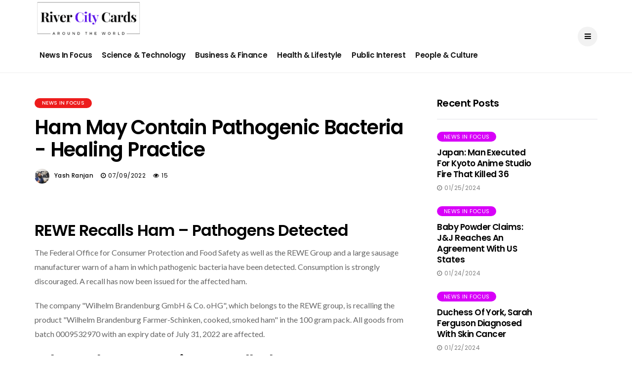

--- FILE ---
content_type: text/html; charset=UTF-8
request_url: https://www.rivercitycards.com/news/ham-may-contain-pathogenic-bacteria-healing-practice/
body_size: 5131
content:
<!DOCTYPE html>
<html lang="en-US">

<head>
<meta http-equiv="content-type" content="text/html; charset=utf-8">
<meta name="viewport" content="width=device-width, initial-scale=1">
<meta http-equiv="X-UA-Compatible" content="IE=edge">
<meta name='robots' content='index, follow, max-image-preview:large, max-snippet:-1' />
<meta name="googlebot" content="index, follow, max-image-preview:large, max-snippet:-1">
<meta name="google-site-verification" content="">
<meta name="keywords" content="Ham may contain pathogenic bacteria - healing practice">
<meta name="description" content="Ham may contain pathogenic bacteria - healing practice" />
<meta property="og:locale" content="en_US" />
<meta property="og:type" content="article" />
<meta property="og:title" content="Ham may contain pathogenic bacteria - healing practice" />
<meta property="og:description" content="Ham may contain pathogenic bacteria - healing practice" />
<meta property="og:url" content="https://www.rivercitycards.com/news/ham-may-contain-pathogenic-bacteria-healing-practice/" />
<meta property="og:site_name" content="RiverCity Cards | Publishing Around The World" />
<meta property="og:image" content="https://www.rivercitycards.com/favicon.gif" />
<meta property="og:image:width" content="1280" />
<meta property="og:image:height" content="720" />
<meta name="twitter:card" content="summary_large_image" />
<meta name="twitter:image" content="https://www.rivercitycards.com/favicon.gif" />
<meta name="author" content="RiverCity Cards | Publishing Around The World">
<meta name="publisher" content="RiverCity Cards | Publishing Around The World">

   <!-- Title-->
   <title>Ham may contain pathogenic bacteria - healing practice</title>
   <!-- Favicon-->
   <link rel="icon" href="https://www.rivercitycards.com/favicon.gif" type="image/x-icon">
   <!-- Stylesheets-->
   <link rel="stylesheet" href="https://www.rivercitycards.com/css/bootstrap.css" type="text/css" media="all" />
   <link rel="stylesheet" href="https://www.rivercitycards.com/css/style.css" type="text/css" media="all" />
   <link rel="stylesheet" href="https://www.rivercitycards.com/css/responsive.css" type="text/css" media="all" />
   <link rel="stylesheet" href="https://www.rivercitycards.com/css/main.css" type="text/css" media="all" />
   <!-- end head -->
</head>

<body class="mobile_nav_class jl-has-sidebar">
   <div class="options_layout_wrapper jl_radius jl_none_box_styles jl_border_radiuss">
      <div class="options_layout_container full_layout_enable_front">
         <!-- Start header -->
         <header class="header-wraper jl_header_magazine_style two_header_top_style header_layout_style3_custom jl_cusdate_head">
           
            <!-- Start Main menu -->
            <div class="jl_blank_nav"></div>
            <div id="menu_wrapper" class="menu_wrapper jl_menu_sticky jl_stick ">
               <div class="container">
                  <div class="row">
                     <div class="main_menu col-md-12">
                        <div class="logo_small_wrapper_table">
                           <div class="logo_small_wrapper">
                              <!-- begin logo -->
                              <a class="logo_link" href="https://www.rivercitycards.com/">
                                 <img src="https://www.rivercitycards.com/logo.png" alt="RiverCity Cards | Publishing Around The World" style="width: 220px;max-height: fit-content;"/>
                              </a>
                              <!-- end logo -->
                           </div>
                        </div>
                        <!-- main menu -->
                        <div class="menu-primary-container navigation_wrapper">
                           <ul id="mainmenu" class="jl_main_menu">
                              <li class="menu-item"><a href="https://www.rivercitycards.com/news-release/news-in-focus/">News In Focus<span class="border-menu"></span></a>
                              </li>
                              <li class="menu-item"><a href="https://www.rivercitycards.com/news-release/science-and-technology/">Science & Technology<span class="border-menu"></span></a>
                              </li>
                              <li class="menu-item"><a href="https://www.rivercitycards.com/news-release/business-and-finance/">Business & Finance<span class="border-menu"></span></a>
                              </li>
                              <li class="menu-item"><a href="https://www.rivercitycards.com/news-release/health-and-lifestyle/">Health & Lifestyle<span class="border-menu"></span></a>
                              </li>
                              <li class="menu-item"><a href="https://www.rivercitycards.com/news-release/public-interest/">Public Interest<span class="border-menu"></span></a>
                              </li>
                              <li class="menu-item"><a href="https://www.rivercitycards.com/news-release/people-and-culture/">People & Culture<span class="border-menu"></span></a>
                              </li>
                           </ul>
                        </div>
                        <!-- end main menu -->
                        <div class="search_header_menu">
                           <div class="menu_mobile_icons"><i class="fa fa-bars"></i>
                           </div>
                          
                        </div>
                     </div>
                  </div>
               </div>
            </div>
         </header>
         <!-- end header -->
         <div id="content_nav" class="jl_mobile_nav_wrapper">
            <div id="nav" class="jl_mobile_nav_inner">
               <div class="menu_mobile_icons mobile_close_icons closed_menu"><span class="jl_close_wapper"><span class="jl_close_1"></span><span class="jl_close_2"></span></span>
               </div>
               <ul id="mobile_menu_slide" class="menu_moble_slide">
                               
                              <li class="menu-item"><a href="https://www.rivercitycards.com/news-release/news-in-focus/">News In Focus<span class="border-menu"></span></a>
                              </li>
                              <li class="menu-item"><a href="https://www.rivercitycards.com/news-release/science-and-technology/">Science & Technology<span class="border-menu"></span></a>
                              </li>
                              <li class="menu-item"><a href="https://www.rivercitycards.com/news-release/business-and-finance/">Business & Finance<span class="border-menu"></span></a>
                              </li>
                              <li class="menu-item"><a href="https://www.rivercitycards.com/news-release/health-and-lifestyle/">Health & Lifestyle<span class="border-menu"></span></a>
                              </li>
                              <li class="menu-item"><a href="https://www.rivercitycards.com/news-release/public-interest/">Public Interest<span class="border-menu"></span></a>
                              </li>
                              <li class="menu-item"><a href="https://www.rivercitycards.com/news-release/people-and-culture/">People & Culture<span class="border-menu"></span></a>
                              </li>
                   </ul>
            
            </div>
         </div>

           <div class="mobile_menu_overlay"></div>







           <section id="content_main" class="clearfix jl_spost">
    <div class="container">
        <div class="row main_content">
            <div class="col-md-8  loop-large-post" id="content">
                <div class="widget_container content_page">
                    <!-- start post -->
                    <div class="post-2782 post type-post status-publish format-standard has-post-thumbnail hentry category-active tag-design tag-inspiration tag-sport" id="post-2782">
                        <div class="single_section_content box blog_large_post_style">
                            <div class="jl_single_style7">
    <div class="single_content_header">
        <div class="single_post_entry_content single_bellow_left_align">
            <span class="meta-category-small single_meta_category"><a class="post-category-color-text" style="background:#ed1c1c" href="#">News In Focus</a></span> 
                       <h1 class="single_post_title_main">
                        Ham may contain pathogenic bacteria - healing practice                        </h1>
                                                    <span class="single-post-meta-wrapper"><span class="post-author"><span><img src="https://www.rivercitycards.com/img/author.jpg" width="50" height="50" alt="Yash Ranjan" class="avatar avatar-50 wp-user-avatar wp-user-avatar-50 alignnone photo" /><a href="#" title="Posts by Yash Ranjan" rel="author">Yash Ranjan</a></span></span><span class="post-date updated"><i class="fa fa-clock-o"></i>07/09/2022</span><span class="view_options"><i class="fa fa-eye"></i>15</span></span>
        </div>
    </div>
</div>                            <div class="post_content">
                   <img class="size-full wp-image-4866 alignnone" src="https://vlmsglobal.com/resources/blogs/BLOG_1645278836.png" alt="" width="1920" height="1080" />
                               
<h2>REWE recalls ham – pathogens detected</h2>
<p>The Federal Office for Consumer Protection and Food Safety as well as the REWE Group and a large sausage manufacturer warn of a ham in which pathogenic bacteria have been detected.  Consumption is strongly discouraged.  A recall has now been issued for the affected ham.</p>
<p>The company "Wilhelm Brandenburg GmbH & Co. oHG", which belongs to the REWE group, is recalling the product "Wilhelm Brandenburg Farmer-Schinken, cooked, smoked ham" in the 100 gram pack.  All goods from batch 0009532970 with an expiry date of July 31, 2022 are affected.</p>
<h2>Why is the ham being recalled?</h2>
<p>Listeria monocytogenes pathogens have been detected in cooked ham.  The bacteria can sometimes cause serious infections with diarrhea and fever.</p>
<p>For certain groups of people, such as pregnant women, the elderly, and people with weakened immune systems, there is an increased risk of complications after an infection.</p>
<h2>Where was the ham sold?</h2>
<p>Cooked ham was offered at REWE Group branches in the Länder of Bremen, Lower Saxony, North Rhine-Westphalia, Brandenburg, Saxony, Saxony-Anhalt and Thuringia.  According to REWE, the affected items have already been removed from store shelves.</p>
<h2>Exchange information</h2>
<p>Customers who have already purchased the ham mentioned above should not consume it under any circumstances.  Instead, the cooked ham can also be handed over to the respective stores without presenting a receipt.  The purchase price will be refunded there, assures the REWE Group in a press release on the recall.</p>
<h2>Questions about the recall?</h2>
<p>To the e-mail address qualitaetsmetzgerei.w.brandenburg@rewe-group.com and to the telephone number 069 / 420982 – 9911 (available Monday to Friday from 8 a.m. to 5 p.m. and Saturday from 9 a.m. to 3 p.m.: 12 p.m. from morning), the manufacturer will answer all questions regarding the recall.</p>
<h2>Ham already eaten?</h2>
<p>Symptoms of Listeria bacteria can still occur up to 14 days after infection, which is why it is often difficult to link them to the food responsible.</p>
<p>People who have previously consumed the ham mentioned above and then develop severe and persistent gastrointestinal symptoms within two weeks should seek medical attention and report a possible Listeria infection.</p>
<p>Pregnant women who have eaten ham should also consult a doctor for prevention, as the bacteria can harm the unborn child.  For all other people who do not develop any symptoms after consumption, however, preventive medical treatment does not make sense.  (vb)</p>



<h2>Author and source information</h2>
Show now


<p class="details">This text corresponds to the specifications of the specialized medical literature, medical guidelines and current studies and has been verified by health professionals.</p>


<p>Author:</p>
<p>



Graduate editor (FH) Volker Blasek
</p>


<p>Sources:</p>
Federal Office for Consumer Protection and Food Safety: Recall of Wilhelm Brandenburg Farmer-Schinken, cooked, smoked ham (published: 07/09/2022), Lebensmittelwarning.de


<p class="wichtiger_hinweis">Important note:<br/>This article contains general advice only and should not be used for self-diagnosis or treatment.  It cannot substitute a visit to the doctor.</p>
                            </div>
                                                        <div class="clearfix"></div>

                                             

                                                       
                        </div>
                    </div>
                    <!-- end post -->
                    <div class="brack_space"></div>
                </div>
            </div>

               <div class="col-md-4" id="sidebar">
              <div id="disto_recent_post_widget-7" class="widget post_list_widget">
                <div class="widget_jl_wrapper"><span class="jl_none_space"></span>
                  <div class="widget-title">
                    <h2>Recent Posts</h2>
                  </div>
                  <div>
                    <ul class="feature-post-list recent-post-widget">
                                         
                      <li>
                        <a href="https://www.rivercitycards.com/news/japan-man-executed-for-kyoto-anime-studio-fire-that-killed-36" class="jl_small_format feature-image-link image_post featured-thumbnail" title="Sitting right here waiting for you come to me">
                          <img width="120" height="120" src="https://app.verifiedmarketresearch.com/resources/blogs/rivercitycards.com/01-24/1706173346_japan-man-executed-for-kyoto-anime-studio-fire-that-killed-36Japan Man executed for Kyoto anime studio fire that killed 36.png" class="attachment-disto_small_feature size-disto_small_feature wp-post-image" alt="" />
                          <div class="background_over_image"></div>
                        </a>
                        <div class="item-details">
<span class="meta-category-small"><a class="post-category-color-text" style="background:#d800f9" href="https://www.rivercitycards.com/news/japan-man-executed-for-kyoto-anime-studio-fire-that-killed-36">News In Focus</a></span> 
                          <h3 class="feature-post-title"><a href="https://www.rivercitycards.com/news/japan-man-executed-for-kyoto-anime-studio-fire-that-killed-36">
                Japan: Man executed for Kyoto anime studio fire that killed 36</a></h3>
                          <span class="post-meta meta-main-img auto_image_with_date">                             <span class="post-date"><i class="fa fa-clock-o"></i>01/25/2024</span></span>
                        </div>
                      </li>
                      
                      <li>
                        <a href="https://www.rivercitycards.com/news/baby-powder-claims-j-j-reaches-an-agreement-with-us-states" class="jl_small_format feature-image-link image_post featured-thumbnail" title="Sitting right here waiting for you come to me">
                          <img width="120" height="120" src="https://app.verifiedmarketresearch.com/resources/blogs/rivercitycards.com/01-24/1706083569_baby-powder-claims-j-j-reaches-an-agreement-with-us-statesIn regards to baby powder claims, J&J reaches an agreement with US states.png" class="attachment-disto_small_feature size-disto_small_feature wp-post-image" alt="" />
                          <div class="background_over_image"></div>
                        </a>
                        <div class="item-details">
<span class="meta-category-small"><a class="post-category-color-text" style="background:#d800f9" href="https://www.rivercitycards.com/news/baby-powder-claims-j-j-reaches-an-agreement-with-us-states">News In Focus</a></span> 
                          <h3 class="feature-post-title"><a href="https://www.rivercitycards.com/news/baby-powder-claims-j-j-reaches-an-agreement-with-us-states">
                Baby powder claims: J&J reaches an agreement with US states</a></h3>
                          <span class="post-meta meta-main-img auto_image_with_date">                             <span class="post-date"><i class="fa fa-clock-o"></i>01/24/2024</span></span>
                        </div>
                      </li>
                      
                      <li>
                        <a href="https://www.rivercitycards.com/news/duchess-of-york-sarah-ferguson-diagnosed-with-skin-cancer" class="jl_small_format feature-image-link image_post featured-thumbnail" title="Sitting right here waiting for you come to me">
                          <img width="120" height="120" src="https://app.verifiedmarketresearch.com/resources/blogs/rivercitycards.com/01-24/1705909991_duchess-of-york-sarah-ferguson-diagnosed-with-skin-cancerDuchess of York, Sarah Ferguson diagnosed with skin cancer.png" class="attachment-disto_small_feature size-disto_small_feature wp-post-image" alt="" />
                          <div class="background_over_image"></div>
                        </a>
                        <div class="item-details">
<span class="meta-category-small"><a class="post-category-color-text" style="background:#d800f9" href="https://www.rivercitycards.com/news/duchess-of-york-sarah-ferguson-diagnosed-with-skin-cancer">News In Focus</a></span> 
                          <h3 class="feature-post-title"><a href="https://www.rivercitycards.com/news/duchess-of-york-sarah-ferguson-diagnosed-with-skin-cancer">
                Duchess of York, Sarah Ferguson diagnosed with skin cancer</a></h3>
                          <span class="post-meta meta-main-img auto_image_with_date">                             <span class="post-date"><i class="fa fa-clock-o"></i>01/22/2024</span></span>
                        </div>
                      </li>
                                        </ul>
                  </div>
<span class="jl_none_space"></span>
                </div>
              </div><span class="jl_none_space"></span>
              <div id="disto_recent_large_slider_widgets-5" class="widget jl_widget_slider">
                <div class="slider_widget_post jelly_loading_pro">
                  
                  <div class="recent_post_large_widget"> <span class="image_grid_header_absolute" style="background-image: url('https://vlmsglobal.com/resources/blogs/BLOG_1623941896.jpeg')"></span>
                    <a href="https://www.rivercitycards.com/news/vitamin-d-deficiency-a-risk-factor-for-asthma" class="link_grid_header_absolute" title="Vitamin D deficiency a risk factor for asthma"></a> <span class="meta-category-small"><a class="post-category-color-text" style="background:#ed1c1c" href="https://www.rivercitycards.com/news/vitamin-d-deficiency-a-risk-factor-for-asthma">News In Focus</a></span> 
                    <div class="wrap_box_style_main image-post-title">
                      <h3 class="image-post-title"><a href="https://www.rivercitycards.com/news/vitamin-d-deficiency-a-risk-factor-for-asthma">
                    Vitamin D deficiency a risk factor for asthma</a></h3>
                      <span class="jl_post_meta"><span class="jl_author_img_w"><img src="https://www.rivercitycards.com/img/author.jpg" width="30" height="30" alt="Yash Ranjan" class="avatar avatar-30 wp-user-avatar wp-user-avatar-30 alignnone photo" /><a href="https://www.rivercitycards.com/news/vitamin-d-deficiency-a-risk-factor-for-asthma" title="Posts by Yash Ranjan" rel="author">Yash Ranjan</a></span><span class="post-date"><i class="fa fa-clock-o"></i>06/24/2022</span></span>
                    </div>
                  </div>
  
                  <div class="recent_post_large_widget"> <span class="image_grid_header_absolute" style="background-image: url('https://vlmsglobal.com/resources/blogs/BLOG_1623946690.jpg')"></span>
                    <a href="https://www.rivercitycards.com/news/pickled-vegetables-may-contain-broken-glass-healing-practice" class="link_grid_header_absolute" title="Pickled Vegetables May Contain Broken Glass - Healing Practice"></a> <span class="meta-category-small"><a class="post-category-color-text" style="background:#ed1c1c" href="https://www.rivercitycards.com/news/pickled-vegetables-may-contain-broken-glass-healing-practice">News In Focus</a></span> 
                    <div class="wrap_box_style_main image-post-title">
                      <h3 class="image-post-title"><a href="https://www.rivercitycards.com/news/pickled-vegetables-may-contain-broken-glass-healing-practice">
                    Pickled Vegetables May Contain Broken Glass - Healing Practice</a></h3>
                      <span class="jl_post_meta"><span class="jl_author_img_w"><img src="https://www.rivercitycards.com/img/author.jpg" width="30" height="30" alt="Yash Ranjan" class="avatar avatar-30 wp-user-avatar wp-user-avatar-30 alignnone photo" /><a href="https://www.rivercitycards.com/news/pickled-vegetables-may-contain-broken-glass-healing-practice" title="Posts by Yash Ranjan" rel="author">Yash Ranjan</a></span><span class="post-date"><i class="fa fa-clock-o"></i>06/24/2022</span></span>
                    </div>
                  </div>
  
                  <div class="recent_post_large_widget"> <span class="image_grid_header_absolute" style="background-image: url('https://vlmsglobal.com/resources/blogs/BLOG_1623947269.jpg')"></span>
                    <a href="https://www.rivercitycards.com/news/how-alcohol-alters-the-brain-and-thus-increases-the-risk-of-addiction-healing-practice" class="link_grid_header_absolute" title="How alcohol alters the brain and thus increases the risk of addiction - healing practice"></a> <span class="meta-category-small"><a class="post-category-color-text" style="background:#ed1c1c" href="https://www.rivercitycards.com/news/how-alcohol-alters-the-brain-and-thus-increases-the-risk-of-addiction-healing-practice">News In Focus</a></span> 
                    <div class="wrap_box_style_main image-post-title">
                      <h3 class="image-post-title"><a href="https://www.rivercitycards.com/news/how-alcohol-alters-the-brain-and-thus-increases-the-risk-of-addiction-healing-practice">
                    How alcohol alters the brain and thus increases the risk of addiction - healing practice</a></h3>
                      <span class="jl_post_meta"><span class="jl_author_img_w"><img src="https://www.rivercitycards.com/img/author.jpg" width="30" height="30" alt="Yash Ranjan" class="avatar avatar-30 wp-user-avatar wp-user-avatar-30 alignnone photo" /><a href="https://www.rivercitycards.com/news/how-alcohol-alters-the-brain-and-thus-increases-the-risk-of-addiction-healing-practice" title="Posts by Yash Ranjan" rel="author">Yash Ranjan</a></span><span class="post-date"><i class="fa fa-clock-o"></i>06/24/2022</span></span>
                    </div>
                  </div>
                </div>
<span class="jl_none_space"></span>
              </div>
            </div>
            </div>
                    </div>
</section>
<!-- end content -->
<!-- Start footer -->
         <footer id="footer-container" class=" enable_footer_columns_dark">
           
            <div class="footer-bottom enable_footer_copyright_dark">
               <div class="container">
                  <div class="row bottom_footer_menu_text">
                     <div class="col-md-12 footer-copyright">© Copyright  RiverCity Cards | All Rights Reserved. </div>
                  </div>
               </div>
            </div>
         </footer>
         <!-- End footer -->
      </div>
   </div>
      <div id="go-top"><a href="#go-top"><i class="fa fa-angle-up"></i></a>
   </div>
   <script src="https://www.rivercitycards.com/js/jquery.js"></script>
   <script src="https://www.rivercitycards.com/js/fluidvids.js"></script>
   <script src="https://www.rivercitycards.com/js/infinitescroll.js"></script>
   <script src="https://www.rivercitycards.com/js/justified.js"></script>
   <script src="https://www.rivercitycards.com/js/slick.js"></script>
   <script src="https://www.rivercitycards.com/js/theia-sticky-sidebar.js"></script>
   <script src="https://www.rivercitycards.com/js/aos.js"></script>
   <script src="https://www.rivercitycards.com/js/custom.js"></script>
</body>
</html>

--- FILE ---
content_type: text/css
request_url: https://www.rivercitycards.com/css/style.css
body_size: 86925
content:
/*-------------------------------------------------------------------------------------

    + CSS Reset
    + Header slider and carousel post
    + Menu and megamenu
    + Header (Mobile Menu, Top-search, Main Menu Menu)
    + Blog large layout with sidebar (Feature-two-column, Three columns, Tab, Image feature, Pagination, widget)
    + woocommerce
    + Audio player
    + Justified Gallery
    + Animation CSS
    + Go to top
    + Magnific Popup CSS
    + Footer

-------------------------------------------------------------------------------------*/

/*-------------------------------------------------------------------------------------
CSS Reset
-------------------------------------------------------------------------------------*/

body {
    font-family: Arial, Helvetica, sans-serif;
    overflow-x: hidden;
    width: 100%;
}
html,
body {
    -moz-osx-font-smoothing: grayscale;
}
body,
p {
    font-size: 15px;
    line-height: 1.85;
    font-weight: 400;
    color: #666666;
}
p {
    margin: 0px 0px 15px;
}
p iframe {
    margin-bottom: 0px;
}
iframe {
    margin-bottom: 40px !important;
}
h1 a,
h2 a,
h3 a,
h4 a,
h5 a,
h6 a,
a,
a:hover {
    color: #000;
    -webkit-transition: all 0.4s ease 0s;
    -moz-transition: all 0.4s ease 0s;
    -ms-transition: all 0.4s ease 0s;
    -o-transition: all 0.4s ease 0s;
    transition: all 0.4s ease 0s;
}
h1 a:hover,
h2 a:hover,
h3 a:hover,
h4 a:hover,
h5 a:hover,
h6 a:hover {
    text-decoration: none !important;
    color: #ff4200 !important;
}
h1 {
    font-size: 40px;
    line-height: 1.3;
    margin-bottom: 10px
}
h2 {
    font-size: 32px;
    line-height: 1.3;
    margin-bottom: 10px
}
h3 {
    font-size: 28px;
    line-height: 1.3;
    margin-bottom: 10px
}
h4 {
    font-size: 24px;
    line-height: 1.3;
    margin-bottom: 10px
}
h5 {
    font-size: 20px;
    line-height: 1.3;
    margin-bottom: 10px
}
h6 {
    font-size: 16px;
    line-height: 1.3;
    margin-bottom: 10px
}
.mejs-container {
    position: absolute;
    bottom: 0px;
    width: 100%;
}
.embed_wrapper {
    margin: 30px 0px !important;
}
blockquote.quote_content {
    margin: 20px 0px !important;
    float: left;
    width: 100%;
}
h1,
h2,
h3,
h4,
h5,
h6,
h1 a,
h2 a,
h3 a,
h4 a,
h5 a,
h6 a {
    font-weight: 700;
    color: #000;
    letter-spacing: -.03em;
}
.container {
    max-width: 1170px;
    width: 100%;
}
::selection {
    background-color: #ff4200;
    color: #FFF;
}
blockquote.quote_content {
    border-left: 3px solid;
    border-color: #ddd;
    padding: 0 18px;
    font-size: 18px;
    line-height: 28px;
    font-style: italic;
    color: #888;
}
blockquote {
    position: relative;
    margin-bottom: 30px;
    padding: 30px 50px 0px 50px;
    text-align: center;
    border-left: 0px solid #2c2c2c;
    float: left;
    width: 100%;
}
blockquote:before {
    font-family: Georgia, Arial, sans-serif;
    float: left;
    line-height: .51;
    content: "\201c";
    position: absolute;
    z-index: 0;
    margin: 0;
    left: 50%;
    transform: translateX(-50%) translateY(9px) rotate(1deg);
    color: #2d53fe;
    opacity: .13;
    font-size: 170px;
}
blockquote p {
    font-size: 23px !important;
    color: #000;
    line-height: 1.6;
    font-weight: bold !important;
    letter-spacing: -0.03em;
}
blockquote cite {
    margin-top: 0px;
    font-style: normal;
    font-size: 15px;
    line-height: 1.2;
    display: block;
}
blockquote cite:before {
    content: "-";
    margin-right: 8px;
}
table {
    width: 100%;
    margin-bottom: 20px;
}
#gallery-1 img {
    border: 0px !important;
}
.dropcap_style {
    font-size: 60px;
    line-height: 73px;
    float: left;
    padding: 5px 10px;
    text-align: center;
    display: block;
    background-color: #0D1217;
    color: #fff;
    margin: 8px 15px 0 0;
    -webkit-border-radius: 2px;
    -moz-border-radius: 2px;
    border-radius: 2px;
}
a:hover {
    text-decoration: underline !important;
}
p img {
    margin-bottom: 0px !important;
}
img {
    vertical-align: middle;
    max-width: 100%;
    height: auto;
}
footer .widget ul {
    float: left;
    padding: 0px;
}
.flickr_badge_image {
    float: left;
    margin-right: 1.81818%;
    margin-bottom: 1.81818%;
    width: 32.12121%;
}
.admin-bar .menu_sticky.stick {
    top: 32px !important;
}
#flickr_badge_image3,
#flickr_badge_image6,
#flickr_badge_image9,
#flickr_badge_image12,
#flickr_badge_image15,
#flickr_badge_image18 {
    margin-right: 0px;
}
.flickr_badge_image img {
    width: 100%;
}
#sidebar select {
    width: 90%;
    font-size: 14px;
}
.wp-caption.alignnone {
    max-width: 100%;
}
.wp-caption {
    max-width: 100%;
    margin-bottom: 30px !important;
    padding: 0px;
    background: none;
    color: #000;
    font-style: italic;
}
.wp-caption p {
    margin-bottom: 0px;
}
.wp-caption.alignleft {
    margin: 5px 30px 30px 0%;
}
.wp-caption.alignright {
    margin: 5px 0% 30px 30px;
}
.wp-caption img {
    border: 0 none;
    height: auto;
    margin: 0;
    max-width: 100%;
    padding: 0;
    width: auto;
}
.wp-caption p.wp-caption-text {
    font-style: normal;
    letter-spacing: -0.03em;
    font-weight: 300 !important;
    font-size: 14px !important;
    color: #888;
    line-height: 17px;
    margin: 8px 0 0;
}
.wp-caption-text {
    margin-top: 5px;
    font-style: italic;
    font-size: 0.923em;
    text-align: center;
    color: #b4b4b4;
}
.gallery-caption {
    visibility: visible;
    opacity: 1;
}
.bypostauthor {
    visibility: visible;
    opacity: 1;
}
a img.alignright {
    float: right;
    margin: 10px 0 30px 30px;
}
a img.alignnone {
    margin: 0px;
}
a img.alignleft {
    float: left;
    margin: 10px 30px 30px 0;
}
a img.aligncenter {
    display: block;
    margin-left: auto;
    margin-right: auto
}
.alignleft {
    display: block;
    float: left;
    margin: 5px 30px 30px 0 !important;
}
.alignright {
    display: block;
    float: right;
    margin: 5px 0 20px 20px !important;
}
.aligncenter {
    display: block;
    margin: auto;
}
.gallery-caption,
.entry-caption {
    font-style: italic;
    font-size: 12px;
    font-size: 0.857142857rem;
    line-height: 2;
    color: #757575;
}
.screen-reader-text {
    clip: rect(1px, 1px, 1px, 1px);
    position: absolute !important;
    height: 1px;
    width: 1px;
    overflow: hidden;
}
.screen-reader-text:focus {
    background-color: #f1f1f1;
    border-radius: 3px;
    box-shadow: 0 0 2px 2px rgba(0, 0, 0, 0.6);
    clip: auto !important;
    color: #21759b;
    display: block;
    font-size: 14px;
    font-size: 0.875rem;
    font-weight: bold;
    height: auto;
    left: 5px;
    line-height: normal;
    padding: 15px 23px 14px;
    text-decoration: none;
    top: 5px;
    width: auto;
    z-index: 100000;
}
.page_error_404 {
    text-align: center;
    margin-bottom: 150px;
}
.page_error_404 .link_home404 {
    height: 35px;
    font-size: 12px;
    letter-spacing: 1px;
    line-height: 35px;
    padding: 0 40px;
    color: #FFF;
    background: #000000;
    cursor: pointer;
    border: 0px;
    margin-bottom: 15px;
    margin-top: 20px;
    text-transform: uppercase;
    -webkit-transition: 0.5s;
    -moz-transition: 0.5s;
    transition: 0.5s;
    display: inline-block;
}
.page_error_404 .link_home404:hover {
    text-decoration: none !important;
    opacity: 0.9;
}
.page_error_404 h1 {
    font-size: 140px;
    line-height: 1.2;
    font-weight: 600;
    color: #000;
}
.grid_no_margin {
    margin-top: -30px;
}
.jp-type-playlist {
    opacity: 0.7;
}
h1,
h2,
h3,
h4,
h5,
h6,
h1 a,
h2 a,
h3 a,
h4 a,
h5 a,
h6 a,
.postnav #prepost,
.postnav #nextpost,
.bbp-forum-title,
.single_post_arrow_content #prepost,
.single_post_arrow_content #nextpost {
    text-transform: capitalize;
}
.breadcrumbs_options {
    font-size: 11px;
    color: #000;
    font-weight: 400;
    float: left;
    width: 100%;
    text-transform: capitalize;
    letter-spacing: 0px;
}
.breadcrumbs_options a {
    color: #000 !important;
}
.breadcrumbs_options i {
    margin: 0px 5px;
}
.breadcrumbs_options a:hover {
    color: #ff4200;
    text-decoration: none !important;
}
.main_content {
    margin-bottom: 0px !important;
}
.content_single_page {
    margin-bottom: 50px !important;
    float: left;
    width: 100%;
    padding: 0px;
}
.content_single_page .single_section_comment #respond {
    padding: 25px 30px 30px 30px !important;
}
.content_single_page.page {
    margin-top: -7px;
    margin-bottom: 40px !important;
    width: 100%;
    display: inline-block;
    vertical-align: top;
    position: relative;
    background: transparent;
}
.content_single_page.page #respond {
    padding: 17px 0px 0px 0px;
    margin-bottom: 30px;
}
#content .content_single_page.page .woocommerce form{
    margin-top: 10px;
    margin-bottom:10px;
}
#content .content_single_page.page .woocommerce form a{
    font-size: 14px;
}
.tab-container, .tab-content{
    float: left;
    width: 100%;
}
#content .content_single_page.page form,
#content .content_single_page.page form .form-submit,
#content .content_single_page.page form #submit {
    margin-bottom: 0px;
}
.content_single_page.type-page .comments-area .comments-title,
.content_single_page.type-page .comment-respond .comment-reply-title {
    margin-top: 0px;
}
.content_single_page.type-page .single_section_comment {
    margin-top: 15px;
    padding: 0px;
}
.content_single_page.type-page .single_section_comment a {
    color: #222 !important;
}
.logged-in-as a {
    color: #222 !important;
}
.content_single_page .image-post-thumb {
    margin-bottom: 20px;
}
.content_single_page a,
.content_single_page a:hover {
    color: #ff4200;
}
.page-full {
    padding-bottom: 20px;
}
.page-full#content {
    width: 66.66666666666667% !important;
    float: none;
    margin-left: auto;
    margin-right: auto;
    padding-right: 15px;
    padding-left: 15px;
}
.content_page_padding {
    width: 100%;
    display: inline-block;
    vertical-align: top;
}
.assistive-text.section-heading {
    float: left;
    width: 100%;
    font-size: 20px;
    margin: 0px;
    line-height: 40px;
}
#comment-nav-below {
    float: left;
    width: 100%;
    margin-top: -25px;
    margin-bottom: 50px;
}
#comment-nav-below .nav-previous {
    float: left;
    margin: 0px 10px 0px 0px;
}
#comment-nav-below .nav-previous a,
#comment-nav-below .nav-next a {
    padding: 5px 12px;
    background: #f4f4f4;
    color: #000;
    -webkit-border-radius: 5px;
    -moz-border-radius: 5px;
    border-radius: 5px;
    font-size: 13px;
}
#comment-nav-below .nav-previous a:hover,
#comment-nav-below .nav-next a:hover {
    text-decoration: none !important;
    opacity: 0.8;
}
#comment-nav-below .nav-next {
    float: left;
    margin: 0px;
}
#mainmenu li a i {
    margin-right: 5px;
}
/* black sections */

.jl_menu_lb {
    position: static !important;
    bottom: auto !important;
    background: #f74539 !important;
    color: #fff;
    width: auto !important;
    top: auto;
    display: inline-block !important;
    left: 0px;
    line-height: 1.2;
    margin-left: 5px;
    height: auto !important;
    font-size: 8px;
    padding: 3px 10px;
    -webkit-border-radius: 100px;
    -moz-border-radius: 100px;
    border-radius: 100px;
    letter-spacing: 0px !important;
}
.jl_menu_lb.jl_lb_blue {
    background: #222ddc !important;
}
.jl_menu_lb.jl_lb_yellow {
    background: #ffe500 !important;
    color: #000;
}
/*-------------------------------------------------------------------------------------
black sections
-------------------------------------------------------------------------------------*/

.jl_header_top_feaure_post {
    float: left;
    width: 100%;
    padding: 50px 0px;
    background: #f3f3f3;
    border-bottom: 1px solid #e8e8e8;
}
.jl_header_top_feaure_post .row {
    margin-bottom: 0px;
}
.jl_header_top_feaure_post .jl_news_post_small_wrapper .header_top_post_image {
    position: absolute;
    top: 0px;
    right: 0px;
    bottom: 0px;
    left: 0px;
    height: 100%;
    width: 100%;
    background-size: cover;
    opacity: 1;
    backface-visibility: hidden;
    background-position: 50% center;
    -webkit-transition: .5s ease-in-out opacity, 0.5s transform ease-in-out;
    -webkit-transition: .5s ease-in-out opacity, 0.5s -webkit-transform ease-in-out;
    transition: .5s ease-in-out opacity, 0.5s -webkit-transform ease-in-out;
    transition: .5s ease-in-out opacity, 0.5s transform ease-in-out;
    transition: .5s ease-in-out opacity, 0.5s transform ease-in-out, 0.5s -webkit-transform ease-in-out;
}
.jl_header_top_feaure_post .jl_news_post_small_wrapper .header_grid_post {
    margin-bottom: 0px;
}
.jl_header_top_feaure_post .jl_news_post_small_wrapper .header_top_post_item {
    position: relative;
    float: left;
    width: 100%;
    padding-bottom: 70%;
    -webkit-border-radius: 5px;
    -moz-border-radius: 5px;
    border-radius: 5px;
    overflow: hidden;
}
.jl_header_top_feaure_post .jl_news_post_small_wrapper .header_top_post_item .link_grid_header_absolute {
    background: #000;
    opacity: 0.3;
}
.jl_header_top_feaure_post .jl_news_post_small_wrapper .header_top_post_item:hover .link_grid_header_absolute {
    opacity: 0.5;
}
.jl_header_top_feaure_post .jl_news_post_small_wrapper .header_top_post_item .item_caption {
    position: absolute;
    top: 20px;
    left: 20px;
    right: 20px;
    z-index: 2;
}
.jl_header_top_feaure_post .jl_news_post_small_wrapper .header_top_post_item .item_caption .meta-category-small {
    float: left;
    width: 100%;
    margin-bottom: 10px;
}
.jl_header_top_feaure_post .jl_news_post_small_wrapper .header_top_post_item .item_caption .meta-category-small a {
    margin: 0px !important;
    margin-right: 5px !important;
    float: left !important;
    background: #000;
    background-color: rgba(0, 0, 0, .7);
    height: auto;
    line-height: 10px;
    padding: 5px 11px 4px;
    color: #fff;
    -webkit-border-radius: 2px;
    -moz-border-radius: 2px;
    border-radius: 2px;
}
.jl_header_top_feaure_post .jl_news_post_small_wrapper .header_top_post_item .item_caption h4 {
    font-size: 22px;
}
.jl_header_top_feaure_post .jl_news_post_small_wrapper .header_top_post_item .item_caption h4 a {
    color: #fff;
}
.jl_header_top_feaure_post .jl_news_post_small_wrapper .header_top_post_item .item_caption h4 a:hover {
    color: #fff !important;
    opacity: 0.8;
}
.jl_header_top_feaure_post .jl_news_post_small_wrapper .header_top_post_item .post-meta-bot {
    position: absolute;
    bottom: 20px;
    left: 20px;
    right: 20px;
    color: #fff;
    font-size: 12px;
    z-index: 2;
}
.jl_header_top_feaure_post .jl_news_post_small_wrapper .header_top_post_item .post-meta-bot i {
    margin-right: 5px;
}
.jl_header_top_feaure_post .jl_news_post_small_wrapper .header_top_post_item .post-meta-bot a,
.jl_header_top_feaure_post .jl_news_post_small_wrapper .header_top_post_item .post-meta-bot .post-date {
    color: #fff !important;
}
.jl_header_top_feaure_post .header_tops_small_item {
    width: 50%;
    float: left;
    margin-top: 20px;
}
.jl_header_top_feaure_post .header_tops_small_item img {
    -webkit-border-radius: 5px;
    -moz-border-radius: 5px;
    border-radius: 5px;
}
.jl_header_top_feaure_post .header_tops_small_item.small_grid_2,
.jl_header_top_feaure_post .header_tops_small_item.small_grid_5,
.jl_header_top_feaure_post .header_tops_small_item.small_grid_8 {
    padding-right: 10px;
}
.jl_header_top_feaure_post .header_tops_small_item.small_grid_3,
.jl_header_top_feaure_post .header_tops_small_item.small_grid_6,
.jl_header_top_feaure_post .header_tops_small_item.small_grid_9 {
    padding-left: 10px;
}
.jl_header_top_feaure_post .header_tops_small_item .item_caption h4 {
    font-size: 15px;
    margin-bottom: 0px;
}
.jl_header_top_feaure_post .header_tops_small_item .item_caption h4 a {
    color: #000;
}
.jlhome_carousel {
    background: #fbf2e0;
    margin-bottom: 50px;
    padding: 50px 0px 65px 0px;
}
.row.jl_home_carousel {
    margin-bottom: 0px !important;
}
.jl_car_home .jl_remove_m.row {
    margin-right: 0px;
    margin-left: 0px;
}
.jl_car_home {
    margin-bottom: 50px;
}
.jl_car_home .row {
    margin-bottom: 0px !important;
}
.jl_car_home .jl_remove_border .jl_car_wrapper .jl_car_img_front {
    -webkit-border-radius: 0px !important;
    -moz-border-radius: 0px !important;
    border-radius: 0px !important;
}
.jl_car_home .jl_remove_m .col-md-3 {
    padding-right: 0px;
    padding-left: 0px;
}
.jelly_homepage_builder.jl_car_home .jl_remove_m .post-entry-content {
    border-right: 0px solid #ddd !important;
}
.jl_car_home .homepage_builder_title {
    text-align: center;
    float: left;
    width: 100%;
}
.jl_car_home .homepage_builder_title h2 {
    float: left;
    width: 100%;
}
.jl_car_home .image-post-thumb {
    position: relative;
}
.jl_car_home .meta-category-small {
    position: absolute;
    top: 15px;
    left: 15px;
    margin: 0px !important;
}
.jl_car_home .meta-category-small a {
    margin: 0px 1px 0px 0px;
    color: #fff;
    letter-spacing: 0.03em;
    font-weight: 400 !important;
    background: #000;
    height: auto;
    line-height: 10px;
    padding: 5px 15px 5px;
    -webkit-border-radius: 5px;
    -moz-border-radius: 5px;
    border-radius: 5px;
}
.jl_car_home .car_style2 .post-entry-content {
    padding: 0px !important;
}
.jl_car_home .post-entry-content {
    float: left;
    width: 100%;
    background: #fff;
    padding: 20px 0px 0px 0px !important;
    border: 0px solid #e9ecef !important;
}
.jl_car_home .post-entry-content .image-post-title {
    margin-top: 0px;
    float: left;
    width: 100%;
}
.jl_car_home .image-post-title {
    font-size: 18px;
}
.jl_car_home .post-entry-content .post-meta {
    margin-top: 10px;
}
.jl_car_home .col-md-4 {
    padding-bottom: 15px;
    padding-left: 5px;
    padding-right: 5px;
}
.jl_car_home .jl_car_wrapper {
    float: left;
    width: 100%;
    position: relative;
}
.jl_car_home .car_style1 .slick-arrow {
    background: #fff;
    color: #000;
}
.jl_car_home .post-entry-content .meta-category-small {
    display: none;
}
.jl_car_home .car_style2 .link_grid_header_absolute {
    opacity: .3 !important;
}
.jl_car_home .car_style2 .post-entry-content {
    position: absolute;
    top: 50%;
    background: none;
    left: 20%;
    right: 20%;
    transform: translateY(-50%);
    -webkit-transform: translateY(-50%);
    width: auto;
    padding: 0px;
    bottom: auto;
    text-align: center;
}
.jl_car_home .car_style2 .meta-category-small,
.jl_car_home .car_style2 .jl_post_type_icon {
    display: none;
}
.jl_car_home .car_style2 .post-entry-content .meta-category-small {
    display: block;
    position: relative;
    float: left;
    width: 100%;
    top: 0px;
    left: 0px;
    text-align: center;
    margin-bottom: 15px !important;
}
.jl_car_home .car_style2 .post-entry-content .meta-category-small a {
    float: none;
    display: inline-block;
    margin: 0px 2px;
}
.jl_car_home .car_style2 .image-post-title a,
.jl_car_home .car_style2 .image-post-title a:hover {
    color: #fff !important;
}
.jl_car_home .car_style2 .image-post-title a:hover {
    opacity: .8;
}
.jl_car_home .car_style2 .jl_post_meta span,
.jl_car_home .car_style2 .jl_post_meta span a {
    color: #fff;
}
.jl_car_home .car_style2 .jl_post_meta span a {
    float: none;
}
.jl_car_home .car_style2 .jl_post_meta span {
    float: none;
    display: inline-block;
}
.jl_car_home .car_style3 .post-entry-content {
    left: 0px !important;
    right: 0px !important;
    margin-top: 0;
    border-left: 1px solid #ddd !important;
    border-right: 1px solid #ddd !important;
    -webkit-flex: 1;
    -ms-flex: 1;
    flex: 1;
    height: auto;
    padding: 30px !important;
    background: transparent;
}
.jl_car_home .car_style3 .slick-track {
    display: -ms-flexbox;
    display: flex;
    -ms-flex-align: stretch;
    align-items: stretch;
}
.jl_car_home .car_style3 .col-md-3 {
    -webkit-flex: 1;
    -ms-flex: 1;
    flex: 1;
    height: auto;
}
.jl_car_home .car_style3 .jl_car_wrapper {
    display: -ms-flexbox;
    display: flex;
    -ms-flex-direction: column;
    flex-direction: column;
    height: 100%;
    border-bottom: 1px solid #ddd;
}
.jl_car_home .car_style3 .post-entry-content .image-post-title {
    text-align: center;
}
.jl_car_home .car_style3 .post-entry-content .jl_post_meta {
    text-align: center;
}
.jl_car_home .car_style3 .post-entry-content .jl_post_meta span {
    float: none;
    display: inline-block;
}
.jl_car_home .car_style3 .post-entry-content .jl_post_meta span a {
    float: none;
}
.jl_car_home .car_style3 .post-entry-content .jl_post_meta span img {
    display: none;
}
.jl_car_home .car_style3 .post-entry-content .meta-category-small {
    display: block;
    float: left;
    width: 100%;
    text-align: center;
    margin-bottom: 15px !important;
    position: relative;
    top: 0px;
    left: 0px;
}
.jl_car_home .car_style3 .post-entry-content .meta-category-small a {
    float: none;
    display: inline-block;
    margin: 0px 1px 0px 1px;
}
.jl_car_home .car_style3 .meta-category-small {
    display: none;
}
.jl_car_home .car_style4 .post-entry-content {
    position: absolute;
    bottom: 0px;
    left: 0px !important;
    right: 0px !important;
    background: transparent;
    padding: 25px !important;
}
.jl_car_home .car_style4 .post-entry-content .image-post-title a,
.jl_car_home .car_style4 .post-entry-content .image-post-title a:hover {
    color: #fff !important;
}
.jl_car_home .car_style4 .jl_post_meta span,
.jl_car_home .car_style4 .jl_post_meta span a {
    color: #fff;
}
.jl_car_home .car_style4 .link_grid_header_absolute {
    opacity: 1 !important;
    background: linear-gradient(to bottom, rgba(0, 0, 0, 0) 0%, rgba(0, 0, 0, 0) 45%, rgba(0, 0, 0, .65) 100%);
    transition: opacity .4s ease-in-out;
}
.jl_car_home .car_style4 .meta-category-small {
    display: none;
}
.jl_car_home .car_style4 .post-entry-content .meta-category-small {
    display: block;
    position: relative;
    top: auto;
    left: auto;
    margin-bottom: 15px !important;
    float: left;
    width: 100%;
}
.jl_car_home .car_style4 .post-entry-content .meta-category-small a {
    margin-right: 3px;
}
.jl_car_home .slick-arrow {
    color: #000;
    background: #fff;
    cursor: pointer;
    z-index: 1;
    font-size: 16px;
    width: 40px;
    height: 40px;
    line-height: 40px;
    position: absolute;
    text-align: center;
    top: 50%;
    transform: translateY(-50%);
    -webkit-transform: translateY(-50%);
    -webkit-border-radius: 100px;
    -moz-border-radius: 100px;
    border-radius: 100px;
    transition: all .2s ease-in-out;
    -moz-transition: all .2s ease-in-out;
    -webkit-transition: all .2s ease-in-out;
    -o-transition: all .2s ease-in-out;
    opacity: 0 !important;
}
.jl_car_home .jl_hide_author .jl_post_meta .jl_author_img_w {
    display: none;
}
.jl_car_home .jl_hide_author_img .jl_post_meta .jl_author_img_w img {
    display: none;
}
.jl_car_home .jl_hide_date .jl_post_meta .post-date {
    display: none;
}
.jl_car_home .slick-arrow:hover {
    color: #fff;
    background: #000;
}
.jl_car_home .jelly_pro_post_arrow_left {
    left: 0px;
}
.jl_car_home .jelly_pro_post_arrow_right {
    right: 0px;
}
.jl_car_home .jl_wrapper_row .row:hover .jelly_pro_post_arrow_left {
    left: 40px;
    opacity: 1 !important;
}
.jl_car_home .jl_wrapper_row .row:hover .jelly_pro_post_arrow_right {
    right: 40px;
    opacity: 1 !important;
}
.jl_car_home .car_style1 .post-entry-content {
    left: 0% !important;
    right: 0% !important;
}
.jl_car_home .car_style1.jl_builder_1carousel .jl_car_wrapper .jl_car_img_front {
    padding-bottom: 40%;
}
.jl_car_home .car_style1.jl_builder_2carousel .jl_car_wrapper .jl_car_img_front {
    padding-bottom: 60%;
}
.jl_car_home .car_style1.jl_builder_3carousel .jl_car_wrapper .jl_car_img_front {
    padding-bottom: 70%;
}
.jl_car_home .car_style2.jl_builder_1carousel .jl_car_wrapper .jl_car_img_front {
    padding-bottom: 40%;
}
.jl_car_home .car_style2.jl_builder_2carousel .jl_car_wrapper .jl_car_img_front {
    padding-bottom: 60%;
}
.jl_car_home .car_style2.jl_builder_3carousel .jl_car_wrapper .jl_car_img_front {
    padding-bottom: 90%;
}
.jl_car_home .jl_builder_3carousel .post-entry-content {
    left: 10%;
    right: 10%;
}
.jl_car_home .jl_builder_4carousel .post-entry-content,
.jl_car_home .jl_builder_5carousel .post-entry-content,
.jl_car_home .jl_builder_6carousel .post-entry-content {
    left: 5%;
    right: 5%;
}
.jl_radius .jl_car_home .jl_car_wrapper .jl_car_img_front {
    -webkit-border-radius: 10px;
    -moz-border-radius: 10px;
    border-radius: 10px;
}
.jl_car_home .jl_car_wrapper .jl_car_img_front {
    float: left;
    width: 100%;
    position: relative;
    padding-bottom: 120%;
    overflow: hidden;
}
.jl_car_home .jl_car_wrapper .jl_car_img_front .image_grid_header_absolute {
    height: auto;
    top: 0px;
    left: 0px;
    right: 0px;
    bottom: 0px;
    position: absolute;
    -webkit-background-size: cover;
    -moz-background-size: cover;
    -o-background-size: cover;
    background-size: cover;
    background-position: center center;
}
.jl_car_home .jl_car_wrapper .jl_car_img_front .link_grid_header_absolute {
    width: 100%;
    height: 100%;
    position: absolute;
    z-index: 1;
    opacity: 0;
}
.jl_car_home .jl_car_wrapper .jl_car_img_front .meta-category-small {
    width: auto;
    z-index: 2;
}
.jl_car_home .slick-dots {
    bottom: 0px;
    line-height: 1.2;
}
.jl_car_home .slick-dots li {
    width: auto;
    height: auto;
}
.jl_car_home .slick-dots li.slick-active button {
    background: #000;
}
.jl_car_home .slick-dots button {
    background: #c9c9c9;
    height: 7px;
    padding: 0px;
    width: 7px;
    overflow: hidden;
    -webkit-border-radius: 100px;
    -moz-border-radius: 100px;
    border-radius: 100px;
}
.jl_car_home .slick-dots button:before {
    padding: 0px;
    margin: 0px;
    height: 7px;
    width: 7px;
}
.jl_small_list_wrapper {
    float: left;
    width: 100%;
}
.widget_disto_home_small_list_widget.post_list_widget {
    margin-bottom: 20px !important;
}
.jl_small_list_wrapper .jl_home_small_list {
    margin-right: -15px;
    margin-left: -15px;
}
.jl_small_list_wrapper .jl_home_small_list .jl_list_item {
    width: 33.33333333%;
    float: left;
    padding-right: 15px;
    padding-left: 15px;
    position: relative;
    list-style: none;
    margin-bottom: 15px;
    padding-bottom: 15px;
    border-bottom: 0px solid #e4e4e4;
}
.jl_small_list_wrapper .jl_small_format {
    float: left !important;
    width: 130px !important;
}
.jl_small_list_wrapper .item-details {
    margin-left: 140px;
    margin-right: 0px !important;
}
.jl_car_home .car_style4 .post-entry-content .image-post-title {
    margin-bottom: 0px;
}
.jl_car_home .car_style4 .post-entry-content .jl_post_meta .jl_author_img_w,
.jl_car_home .car_style4 .post-entry-content .jl_post_meta .post-date {
    margin-top: 15px;
}
/*-------------------------------------------------------------------------------------
main grid 5 post
-------------------------------------------------------------------------------------*/

.so-panel.widget.widget_jl_recent_grid5_widgets {
    margin-bottom: 20px !important;
    background: none;
}
.jelly_homepage_builder {
    float: left;
    width: 100%;
}
.jl_grid5_builder.jelly_homepage_builder {
    float: left;
    width: 100%;
    margin-bottom: 0px;
}
.jl_grid5_wrapper {
    float: left;
    width: 100%;
}
.jl_grid5_wrapper .jl_grid5_container {
    margin: 0px -7px;
}
.jl_grid5_wrapper .jl_grid5_item {
    float: left;
    padding-right: 7px;
    padding-left: 7px;
}
.jl_grid5_wrapper .jl_grid5_item.jl_grid5main {
    width: 44%;
}
.jl_grid5_wrapper .jl_grid5_item.jl_grid5main .jl_grid5_itemin {
    height: 514px;
    position: relative;
}
.jl_grid5_wrapper .jl_grid5_item .jl_grid5_itemin .meta-category-small {
    position: absolute;
    top: 20px;
    left: 20px;
    z-index: 2;
    width: auto;
}
.jl_grid5_wrapper .jl_grid5_item .jl_grid5_itemin .meta-category-small a {
    color: #fff;
    font-weight: 400 !important;
    background: #000;
    height: auto;
    line-height: 10px;
    padding: 5px 15px 5px;
    -webkit-border-radius: 5px;
    -moz-border-radius: 5px;
    border-radius: 5px;
    letter-spacing: 0.03em;
}
.jl_grid5_wrapper .jl_grid5_item.jl_grid5main .image-post-title {
    font-size: 25px;
}
.jl_grid5_wrapper .jl_grid5_item.jl_grid5small {
    width: 28%;
    margin-bottom: 14px;
}
.jl_grid5_wrapper .jl_grid5_item.jl_grid5small .jl_grid5_itemin {
    height: 250px;
}
.jl_grid5_wrapper .jl_grid5_item.jl_grid5small .image-post-title {
    font-size: 18px;
}
.jl_grid5_wrapper .jl_grid5_item.jl_grid5small.jl_grid4,
.jl_grid5_wrapper .jl_grid5_item.jl_grid5small.jl_grid5 {
    margin-bottom: 0px;
}
.jl_grid5_wrapper .jl_grid5_item .jl_grid5_itemin {
    float: left;
    width: 100%;
    position: relative;
    overflow: hidden;
}
.jl_radius .jl_grid5_wrapper .jl_grid5_item .jl_grid5_itemin {
    -webkit-border-radius: 10px;
    -moz-border-radius: 10px;
    border-radius: 10px;
}
.jl_grid5_wrapper .jl_grid5_item .jl_grid5_itemin .image_grid_header_absolute {
    height: auto;
    top: 0px;
    left: 0px;
    right: 0px;
    bottom: 0px;
    position: absolute;
    -webkit-background-size: cover;
    -moz-background-size: cover;
    -o-background-size: cover;
    background-size: cover;
    background-position: center center;
}
.jl_grid5_wrapper .jl_grid5_item .jl_grid5_itemin .link_grid_header_absolute {
    width: 100%;
    height: 100%;
    position: absolute;
    z-index: 1;
    opacity: .3;
}
.jl_grid5_wrapper .jl_grid5_item .jl_grid5_itemin .wrap_box_style_main {
    padding: 25px;
    position: absolute;
    z-index: 2;
    bottom: 0;
    left: 0;
    right: 0%;
}
.jl_grid5_wrapper .jl_grid5_item .jl_grid5_itemin .wrap_box_style_main .image-post-title {
    margin-top: 0px !important;
}
.jl_grid5_wrapper .jl_grid5_item .jl_grid5_itemin .wrap_box_style_main .image-post-title a,
.jl_grid5_wrapper .jl_grid5_item .jl_grid5_itemin .wrap_box_style_main .image-post-title a:hover {
    color: #fff !important;
}
.jl_grid5_wrapper .jl_grid5_item .jl_grid5_itemin .wrap_box_style_main .post-meta {
    float: left;
    width: 100%;
    line-height: 1.2;
    color: #fff;
}
.jl_grid5_wrapper .jl_grid5_item .jl_grid5_itemin .wrap_box_style_main .post-meta i {
    margin-right: 5px;
}
.jl_grid5_wrapper .jl_grid5_item .jl_grid5_itemin .wrap_box_style_main .jl_post_meta,
.jl_grid5_wrapper .jl_grid5_item .jl_grid5_itemin .wrap_box_style_main .jl_post_meta span,
.jl_grid5_wrapper .jl_grid5_item .jl_grid5_itemin .wrap_box_style_main .jl_post_meta a {
    color: #fff !important;
}
.jl_grid5_wrapper .jl_grid5_item .jl_grid5_itemin .wrap_box_style_main .post-meta .author-avatar-link {
    float: left;
    color: #fff !important;
}
.jl_grid5_wrapper .jl_grid5_item .jl_grid5_itemin .wrap_box_style_main .post-meta .author-avatar-link a:hover {
    color: #fff !important;
}
.jl_grid5_wrapper .jl_grid5_item .jl_grid5_itemin .wrap_box_style_main .post-meta .author-avatar-link a {
    float: left;
    letter-spacing: 0.1em;
    text-transform: uppercase;
}
/*-------------------------------------------------------------------------------------
main grid 6 post
-------------------------------------------------------------------------------------*/

.jl_grid6_wrapper {
    float: left;
    width: 100%;
}
.jl_grid6_wrapper .jl_grid6_container {
    margin-right: -7px;
    margin-left: -7px;
}
.jl_grid6_wrapper .jl_grid6_item {
    float: left;
    padding-left: 7px;
    padding-right: 7px;
}
.jl_grid6_wrapper .jl_grid6_item .jl_grid6_itemin {
    float: left;
    width: 100%;
    position: relative;
    overflow: hidden;
}
.jl_radius .jl_grid6_wrapper .jl_grid6_item .jl_grid6_itemin {
    -webkit-border-radius: 10px;
    -moz-border-radius: 10px;
    border-radius: 10px;
}
.jl_grid6_wrapper .jl_grid6_item .image_grid_header_absolute {
    height: auto;
    top: 0px;
    left: 0px;
    right: 0px;
    bottom: 0px;
    position: absolute;
    -webkit-background-size: cover;
    -moz-background-size: cover;
    -o-background-size: cover;
    background-size: cover;
    background-position: center center;
}
.jl_grid6_wrapper .jl_grid6_item .link_grid_header_absolute {
    width: 100%;
    height: 100%;
    position: absolute;
    z-index: 1;
    opacity: .4;
}
.jl_grid6_wrapper .jl_grid6_item.jl_grid6main {
    width: 50%;
    margin-bottom: 14px;
}
.jl_grid6_wrapper .jl_grid6_item.jl_grid6main .meta-category-small {
    position: absolute;
    top: 20px;
    left: 20px;
    z-index: 2;
    width: auto;
}
.jl_grid6_wrapper .jl_grid6_item.jl_grid6main .meta-category-small a {
    color: #fff;
    letter-spacing: 0.03em;
    font-weight: 500 !important;
    background: #000;
    height: auto;
    line-height: 10px;
    padding: 5px 15px 5px;
    -webkit-border-radius: 5px;
    -moz-border-radius: 5px;
    border-radius: 5px;
}
.jl_grid6_wrapper .jl_grid6_item.jl_grid6main .wrap_box_style_main {
    position: absolute;
    bottom: 0px;
    z-index: 2;
    padding: 25px;
}
.jl_grid6_wrapper .jl_grid6_item.jl_grid6main .wrap_box_style_main .image-post-title {
    margin-top: 0px;
    font-size: 25px;
}
.jl_grid6_wrapper .jl_grid6_item.jl_grid6main .wrap_box_style_main .image-post-title a,
.jl_grid6_wrapper .jl_grid6_item.jl_grid6main .wrap_box_style_main .image-post-title a:hover {
    color: #fff !important;
}
.jl_grid6_wrapper .jl_grid6_item.jl_grid6main .wrap_box_style_main .jl_post_meta span,
.jl_grid6_wrapper .jl_grid6_item.jl_grid6main .wrap_box_style_main .jl_post_meta a {
    color: #fff !important;
}
.jl_grid6_wrapper .jl_grid6_item.jl_grid6main .jl_grid6_itemin {
    float: left;
    width: 100%;
    padding-bottom: 60%;
}
.jl_grid6_wrapper .jl_grid6_item.jl_grid6small {
    width: 25%;
}
.jl_grid6_wrapper .jl_grid6_item.jl_grid6small .jl_grid6_wp {
    float: left;
    width: 100%;
    overflow: hidden;
}
.jl_radius .jl_grid6_wrapper .jl_grid6_item.jl_grid6small .jl_grid6_wp {
    -webkit-border-radius: 10px;
    -moz-border-radius: 10px;
    border-radius: 10px;
    position: relative;
}
.jl_grid6_wrapper .jl_grid6_item.jl_grid6small .jl_grid6_wp .link_grid_header_absolute {
    opacity: .4;
}
.jl_grid6_wrapper .jl_grid6_item.jl_grid6small .jl_grid6_itemin_thumbnail {
    float: left;
    width: 100%;
    padding-bottom: 70%;
    overflow: hidden;
    position: relative;
}
.jl_grid6_wrapper .jl_grid6_item.jl_grid6small .post-entry-content {
    position: absolute;
    width: auto;
    bottom: 20px;
    left: 20px;
    right: 20px;
}
.jl_grid6_wrapper .jl_grid6_item.jl_grid6small .post-entry-content h3 a,
.jl_grid6_wrapper .jl_grid6_item.jl_grid6small .post-entry-content h3 a:hover {
    color: #fff !important;
}
.jl_grid6_wrapper .jl_grid6_item.jl_grid6small .post-entry-content h3 a {
    display: -webkit-box;
    -webkit-line-clamp: 2;
    -webkit-box-orient: vertical;
    overflow: hidden;
    text-overflow: ellipsis;
    line-height: 1.3 !important;
}
.jl_grid6_wrapper .jl_grid6_item.jl_grid6small .meta-category-small {
    position: absolute;
    top: 20px;
    left: 20px;
    z-index: 2;
}
.jl_grid6_wrapper .jl_grid6_item.jl_grid6small .meta-category-small a {
    color: #fff;
    letter-spacing: 0.03em;
    font-weight: 500 !important;
    background: #000;
    height: auto;
    line-height: 10px;
    padding: 5px 15px 5px;
    -webkit-border-radius: 5px;
    -moz-border-radius: 5px;
    border-radius: 5px;
}
.jl_grid6_wrapper .jl_grid6_item.jl_grid6small .post-meta {
    margin-top: 3px;
}
.jl_grid6_wrapper .jl_grid6_item.jl_grid6small .post-meta .meta-comment {
    display: none;
}
.jl_grid6_wrapper .jl_grid6_item.jl_grid6small .image-post-title {
    font-size: 18px;
    float: left;
    width: 100%;
    margin-top: 0px;
    margin-bottom: 0;
}
/*-------------------------------------------------------------------------------------
Home grid with right list
-------------------------------------------------------------------------------------*/

.jl_2main_rightlist_wrapper.jl_grid_right_list .jl_2main_rightlist_item_wrapper {
    width: 66.66666666%;
    float: left;
}
.jl_2main_rightlist_wrapper.jl_grid_right_list .jl_2main_rightlist_item {
    width: 50%;
    margin-bottom: 30px;
}
.jl_radius .jl_2main_rightlist_wrapper.jl_grid_right_list .jl_2main_rightlist_item .jl_2main_rightlist_item_win {
    -webkit-border-radius: 10px;
    -moz-border-radius: 10px;
    border-radius: 10px;
    overflow: hidden;
}
.jl_2main_rightlist_wrapper.jl_grid_right_list .jl_2main_rightlist_item .jl_2main_rightlist_itemin {
    height: 235px;
}
.jl_2main_rightlist_itemin .meta-category-small {
    position: absolute;
    z-index: 2;
    top: 20px;
    left: 20px;
}
.jl_2main_rightlist_itemin .meta-category-small a {
    color: #fff;
    letter-spacing: 0.03em;
    font-weight: 500 !important;
    background: #000;
    height: auto;
    line-height: 10px;
    padding: 5px 15px 5px;
    -webkit-border-radius: 5px;
    -moz-border-radius: 5px;
    border-radius: 5px;
}
.jl_2main_rightlist_wrapper.jl_grid_right_list .jl_2main_main_captions .wrap_box_style_main .image-post-title {
    font-size: 22px;
}
.jl_2main_rightlist_wrapper.jl_grid_right_list .jl_clear {
    float: left;
    width: 100%;
}
.jl_2main_rightlist_wpin {
    float: left;
    width: 100%;
}
.jl_radius .jl_2main_rightlist_wpin {
    -webkit-border-radius: 10px;
    -moz-border-radius: 10px;
    border-radius: 10px;
    overflow: hidden;
}
.jl_radius .jl_2main_rightlist_wrapper .jl_2main_main_captions {
    -webkit-border-radius: 0px 0px 10px 10px;
    -moz-border-radius: 0px 0px 10px 10px;
    border-radius: 0px 0px 10px 10px;
}
/*-------------------------------------------------------------------------------------
Home 2 main right list
-------------------------------------------------------------------------------------*/

.jl_2main_rightlist_builder {
    float: left;
    width: 100%;
}
.jl_2main_rightlist_container {
    margin-right: -15px;
    margin-left: -15px;
}
.jl_2main_rightlist_wrapper {
    float: left;
    width: 100%;
}
.jl_2main_rightlist_wrapper .jl_2main_rightlist_item {
    width: 33.33333333%;
    float: left;
    padding-left: 15px;
    padding-right: 15px;
}
.jl_2main_rightlist_wrapper .jl_2main_rightlist_item .jl_2main_rightlist_itemin {
    float: left;
    width: 100%;
    height: 379px;
    overflow: hidden;
    position: relative;
}
.jl_2main_rightlist_wrapper .jl_2main_rightlist_item .image_grid_header_absolute {
    height: auto;
    top: 0px;
    left: 0px;
    right: 0px;
    bottom: 0px;
    position: absolute;
    -webkit-background-size: cover;
    -moz-background-size: cover;
    -o-background-size: cover;
    background-size: cover;
    background-position: center center;
}
.jl_2main_rightlist_wrapper .jl_2main_rightlist_item .link_grid_header_absolute {
    width: 100%;
    height: 100%;
    position: absolute;
    z-index: 1;
    opacity: 0;
}
.jl_2main_rightlist_wrapper .jl_2main_main_captions {
    float: left;
    width: 100%;
    border: 1px solid #ebebeb;
    padding: 25px;
    min-height: 143px;
}
.jl_2main_rightlist_wrapper .jl_2main_main_captions .wrap_box_style_main {
    float: left;
    width: 100%;
}
.jl_2main_rightlist_wrapper .jl_2main_main_captions .wrap_box_style_main .image-post-title {
    margin-top: 0px;
    font-size: 22px;
}
.jl_2main_rightlist_wrapper .jl_2main_main_captions .meta-category-small {
    float: left;
    width: 100%;
}
.jl_2main_rightlist_wrapper .jl_2main_main_captions .meta-category-small a {
    color: #fff;
    letter-spacing: 0.2em;
    font-weight: 300 !important;
    background: #000;
    height: auto;
    line-height: 10px;
    padding: 4px 15px 4px;
}
.jl_2main_rightlist_wrapper .jl_2main_rightlist_item.jl_second_feature .jl_2main_rightlist_itemin {
    height: 520px;
    overflow: hidden;
}
.jl_radius .jl_2main_rightlist_wrapper .jl_2main_rightlist_item.jl_second_feature .jl_2main_rightlist_itemin {
    -webkit-border-radius: 10px;
    -moz-border-radius: 10px;
    border-radius: 10px;
}
.jl_2main_rightlist_wrapper .jl_2main_rightlist_item.jl_second_feature {
    width: 33.333333%;
}
.jl_2main_rightlist_item.jl_second_feature .meta-category-small {
    position: absolute;
    z-index: 2;
    top: 20px;
    left: 20px;
}
.jl_2main_rightlist_item.jl_second_feature .meta-category-small a {
    color: #fff;
    letter-spacing: 0.03em;
    font-weight: 500 !important;
    background: #000;
    height: auto;
    line-height: 10px;
    padding: 5px 15px 5px;
    -webkit-border-radius: 5px;
    -moz-border-radius: 5px;
    border-radius: 5px;
}
.jl_2main_rightlist_wrapper .jl_2main_rightlist_item.jl_second_feature .jl_2main_rightlist_itemin .jl_post_meta span,
.jl_2main_rightlist_wrapper .jl_2main_rightlist_item.jl_second_feature .jl_2main_rightlist_itemin .jl_post_meta span a {
    color: #fff;
}
.jl_2main_rightlist_wrapper .jl_2main_rightlist_item.jl_second_feature .link_grid_header_absolute {
    opacity: .4;
    background: #000;
}
.jl_2main_rightlist_item.jl_second_feature .wrap_box_style_main {
    position: absolute;
    bottom: 0px;
    left: 0px;
    z-index: 2;
    padding: 0px 25px 25px 25px;
}
.jl_2main_rightlist_item.jl_second_feature .wrap_box_style_main .image-post-title a,
.jl_2main_rightlist_item.jl_second_feature .wrap_box_style_main .image-post-title a:hover {
    color: #fff !important;
}
.jl_2main_rightlist_item.jl_second_feature .wrap_box_style_main .image-post-title {
    font-size: 22px;
}
.jl_2main_rightlist_item.jl_second_feature .wrap_box_style_main .post-meta span,
.jl_2main_rightlist_item.jl_second_feature .wrap_box_style_main .post-meta span a,
.jl_2main_rightlist_item.jl_second_feature .wrap_box_style_main .post-meta span a:hover {
    color: #fff !important;
}
.jl_2main_small_text {
    float: left;
    width: 33.33333333%;
    padding-left: 15px;
    padding-right: 15px;
}
.jl_2main_small_text .jl_2main_small_text_in {
    float: left;
    width: 100%;
    padding-bottom: 15px;
    margin-bottom: 15px;
    border-bottom: 1px solid #ebebeb;
}
.jl_2main_small_text .jl_2main_small_text_in .item-details {
    position: relative;
    margin-right: 120px;
    top: 0px;
}
.jl_2main_small_text .jl_2main_small_text_in .meta-category-small {
    float: left;
    width: 100%;
    line-height: 1.2;
    margin-bottom: 10px;
}
.jl_2main_small_text .jl_2main_small_text_in .meta-category-small a {
    color: #fff;
    font-weight: 500 !important;
    letter-spacing: 0.03em;
    background: #000;
    height: auto;
    line-height: 10px;
    padding: 5px 15px 5px;
    -webkit-border-radius: 5px;
    -moz-border-radius: 5px;
    border-radius: 5px;
}
.jl_2main_small_text .jl_2main_small_text_in .feature-post-title {
    font-size: 17px;
    line-height: 1.3;
    float: left;
    width: 100%;
    margin-top: 0px;
}
.jl_2main_small_text:last-child .jl_2main_small_text_in {
    margin-bottom: 0px;
}
.jl_2main_small_text .image-post-title {
    margin-top: 0px;
    font-size: 16px;
}
/*-------------------------------------------------------------------------------------
main overlay with right list
-------------------------------------------------------------------------------------*/

.jl_main_with_right_post {
    float: left;
    width: 100%;
    margin-bottom: 50px;
}
.jl_main_with_right_post .jl_main_post_style_padding {
    float: left;
    width: 66.66666666%;
    padding-right: 15px;
}
.jl_main_with_right_post .jl_main_post_style {
    float: left;
    width: 100%;
    height: 490px;
    position: relative;
}
.jl_radius .jl_main_with_right_post .jl_main_post_style {
    -webkit-border-radius: 10px;
    -moz-border-radius: 10px;
    border-radius: 10px;
    overflow: hidden;
}
.jl_main_with_right_post .jl_main_post_style .jl_love_view_social {
    z-index: 2;
    top: 20px;
    right: 20px;
}
.jl_main_with_right_post .jl_main_post_style .link_grid_header_absolute {
    opacity: .4;    
}
.jl_radius .jl_main_with_right_post .jl_main_post_style .link_grid_header_absolute {
    -webkit-border-radius: 10px;
    -moz-border-radius: 10px;
    border-radius: 10px;
}
.jl_main_with_right_post .jl_main_post_style .meta-category-small {
    z-index: 2;
    margin-bottom: 10px;
    float: left;
    width: 100%;
}
.jl_main_with_right_post .jl_main_post_style .meta-category-small a {
    color: #fff;
    font-weight: 500 !important;
    letter-spacing: 0em;
    background: #000;
    height: auto;
    line-height: 10px;
    padding: 5px 15px 5px;
    -webkit-border-radius: 5px;
    -moz-border-radius: 5px;
    border-radius: 5px;
}
.jl_main_with_right_post .jl_main_post_style .post-entry-content {
    position: absolute;
    top: auto;
    bottom: 0px;
    padding: 30px;
}
.jl_main_with_right_post .jl_main_post_style .post-entry-content h3 {
    margin-top: 0px !important;
    font-size: 30px;
}
.jl_main_with_right_post .jl_main_post_style .post-entry-content h3 a,
.jl_main_with_right_post .jl_main_post_style .post-entry-content h3 a:hover {
    color: #fff !important;
}
.jl_main_with_right_post .jl_main_post_style .post-entry-content .auto_image_with_date {
    float: left;
    width: 100%;
}
.jl_main_with_right_post .jl_main_post_style .post-entry-content .auto_image_with_date span {
    color: #fff;
}
.jl_main_with_right_post .jl_main_post_style .post-entry-content .auto_image_with_date span a,
.jl_main_with_right_post .jl_main_post_style .post-entry-content .auto_image_with_date span a:hover {
    color: #fff !important;
}
.jl_main_with_right_post .jl_post_meta .jl_author_img_w a,
.jl_main_with_right_post .jl_post_meta .jl_author_img_w a:hover,
.jl_main_with_right_post .jl_post_meta .post-date {
    color: #fff;
}
.jl_main_with_right_post .jl_main_post_style .image_grid_header_absolute {
    height: auto;
    top: 0px;
    left: 0px;
    right: 0px;
    bottom: 0px;
    position: absolute;
    -webkit-background-size: cover;
    -moz-background-size: cover;
    -o-background-size: cover;
    background-size: cover;
    background-position: center center;
}
.jl_main_with_right_post .feature-image-link.image_post {
    float: left;
}
.jl_main_with_right_post .jl_list_post_wrapper .item-details h3 {
    font-size: 16px;
}
.jl_list_post_wrapper {
    float: left;
    width: 33.33333333%;
    position: relative;
    margin-bottom: 30px;
    padding-left: 15px;
}
.jl_list_post_wrapper:last-child {
    margin-bottom: 0px;
}
.jl_list_post_wrapper .jl_small_format {
    width: 100px !important;
}
.jl_list_post_wrapper .jl_small_format {
    float: left;
    width: 100%;
}
.jl_list_post_wrapper .item-details {
    position: relative;
    margin-left: 115px;
    top: 0;
}
.jl_list_post_wrapper .item-details .meta-category-small {
    float: left;
    width: 100%;
    margin-bottom: 10px;
}
.jl_list_post_wrapper .item-details .meta-category-small a {
    color: #fff;
    font-weight: 400 !important;
    letter-spacing: 0em;
    background: #000;
    height: auto;
    line-height: 10px;
    padding: 5px 15px 5px;
    -webkit-border-radius: 5px;
    -moz-border-radius: 5px;
    border-radius: 5px;
    margin-bottom: 1px;
}
.jl_list_post_wrapper .item-details h3 {
    font-size: 15px;
    margin-top: 0px !important;
}
.jl_list_post_wrapper .item-details h3 a {}
/*-------------------------------------------------------------------------------------
header fullscreen post
-------------------------------------------------------------------------------------*/

.home_post_feature_fullscreen_wrapper {
    float: left;
    width: 100%;
    position: relative;
    background-color: #000;
}
#home_fullscreen_post {
    background: #000;
    opacity: 0.3;
}
.home_post_feature_fullscreen {
    width: 100%;
    float: left;
    -webkit-background-size: cover;
    -moz-background-size: cover;
    -o-background-size: cover;
    background-size: cover;
    background-position: 50%;
    opacity: 1;
    -webkit-backface-visibility: hidden;
    backface-visibility: hidden;
    position: relative;
}
.home_post_feature_fullscreen_wrapper .banner-container {
    top: 50%;
    background: none;
    left: 27%;
    right: 27%;
    transform: translateY(-50%);
    -webkit-transform: translateY(-50%);
    width: auto;
    padding: 0px;
    bottom: auto;
    text-align: center;
}
.home_post_feature_fullscreen_wrapper .banner-container .post-category-color-text {
    display: inline-block;
    float: none;
}
.home_post_feature_fullscreen_wrapper .banner-container h5 a {
    text-transform: capitalize;
    font-weight: 500;
    font-size: 45px;
}
.single_post_entry_content .post-category-color-text:hover {
    text-decoration: none !important;
    color: #fff !important;
}
.single_post_entry_content .meta-category-small {
    margin-bottom: 17px;
    text-align: center;
    float: left;
    width: 100%;
}
.single_post_entry_content .reactions_img_wrapper .reactions_img_bg {
    -webkit-box-shadow: 1px 2px 2px rgba(0, 0, 0, 0);
    -moz-box-shadow: 1px 2px 2px rgba(0, 0, 0, 0);
    box-shadow: 1px 2px 2px rgba(0, 0, 0, 0);
}
/*-------------------------------------------------------------------------------------
Dark Skin
-------------------------------------------------------------------------------------*/

/*------------------------------------------------------------------------------------- Day and night -------------------------------------------------------------------------------------*/

.jl_day_night.jldnup {
    position: absolute;
    top: 50%;
    -webkit-transform: translate3d(0, 0, 0) perspective(1px) translateY(-50%);
    -ms-transform: translate3d(0, 0, 0) perspective(1px) translateY(-50%);
    transform: translate3d(0, 0, 0) perspective(1px) translateY(-50%);
    right: 86px;
}
.jl_day_night {
    position: relative;
    float: right;
}
.jl_day_night.jl_night_en .fa-moon-o {
    display: none;
}
.jl_day_night.jl_night_en .la-sun-o {
    display: block;
}
.jl_day_night.jl_day_en .fa-moon-o {
    display: block;
}
.jl_day_night.jl_day_en .la-sun-o {
    display: none;
}
.jl_day_night .g1-button-none {
    padding: 0;
    border-width: 0;
    box-shadow: none;
    text-align: inherit;
    border-color: transparent;
    background-color: transparent;
    color: inherit;
}
.jl_day_night .jl-night-toggle-icon {
    overflow: hidden;
    position: relative;
    font-size: 16px;
    float: left;
    display: inline-block;
    width: auto;
    text-align: center;
    vertical-align: middle;
    cursor: pointer;
}
.jl-night-toggle-icon.active i,
.jl-night-toggle-icon.active:hover i {
    color: #fff !important;
}
.jl_day_night .jl-night-toggle-icon:before,
.jl_day_night .jl-night-toggle-icon:after {
    -webkit-transition: -webkit-transform 375ms ease-in-out;
    -moz-transition: -moz-transform 375ms ease-in-out;
    -o-transition: -o-transform 375ms ease-in-out;
    transition: transform 375ms ease-in-out;
}
.jl_day_night .jl-night-toggle-icon i {
    height: 40px;
    line-height: 40px;
    float: left;
    margin: 0 5px 0 0px;
    font-size: 20px !important;
    text-align: center;
}
.jl_day_night .jl-night-toggle-icon i,
.jl_day_night .jl-night-toggle-icon i:hover {
    color: #000;
}
.options_layout_wrapper.options_dark_skin .options_layout_container {
    background: none;
}
.options_dark_skin .grid-sidebar .box.sticky .large_post_content {
    background: #191717;
}
.options_dark_skin .navigation_wrapper .jl_main_menu > li:hover > a,
.options_dark_skin .navigation_wrapper .jl_main_menu > .current-menu-item > a,
.options_dark_skin .navigation_wrapper .jl_main_menu > .current-menu-parent > a,
.options_dark_skin .navigation_wrapper .jl_main_menu > .current-menu-ancestor > a {
    color: #fff !important;
}
.options_layout_wrapper.options_dark_skin {
    background: #232323;
    color: #999
}
.options_dark_skin blockquote {
    border-left: 3px solid #999;
}
.options_dark_skin .jl_close_wapper .jl_close_1,
.options_dark_skin .jl_close_wapper .jl_close_2 {
    background: #fff;
}
.options_dark_skin #content_nav a .arrow_down {
    color: #fff;
}
.options_dark_skin .jl_header_magazine_style.header_layout_style3_custom #mainmenu > li > a:hover {
    color: #fff;
}
.options_dark_skin .single_captions_aboves_image_full_width_wrapper .row .col-md-12 {
    background: #151414;
}
.options_dark_skin #respond {
    background: #1b1b1b !important;
}
.options_dark_skin .large_post_share_icons {
    border-bottom: 1px solid #353333;
    border-top: 1px solid #353333;
}
.options_dark_skin .large_post_share_icons a {
    color: #fff;
}
.options_dark_skin .panel-row-style {
    background: transparent !important;
}
.options_dark_skin .jl_header_magazine_style.two_header_top_style .social_icon_header_top li a,
.options_dark_skin .jl_header_magazine_style.two_header_top_style .menu_mobile_icons,
.options_dark_skin .jl_header_magazine_style.two_header_top_style .search_header_wrapper {
    background: rgba(255, 255, 255, 0.06) !important;
}
.options_dark_skin .jl_header_magazine_style.two_header_top_style .social_icon_header_top li a:hover,
.options_dark_skin .jl_header_magazine_style.two_header_top_style .menu_mobile_icons:hover,
.options_dark_skin .jl_header_magazine_style.two_header_top_style .search_header_wrapper:hover {
    background: rgba(255, 255, 255, 0.2) !important;
    color: #fff;
}
.options_dark_skin .jl_count_style_1 .jlsocial-element {
    background: #2f2f2f;
    border: 1px solid #222;
}
.options_dark_skin .jl_count_style_1 .num-count,
.options_dark_skin .jl_count_style_1 .jlsocial-element-right {
    color: #fff;
}
.options_dark_skin .jl_large_builder.jelly_homepage_builder .jl_large_more {
    color: #fff;
}
.options_dark_skin .jl_post_title_top.jl_large_format .single-post-meta-wrapper span a:hover,
.options_dark_skin .jelly_homepage_builder .post-meta.meta-main-img a:hover {
    color: #818181 !important;
}
.options_dark_skin .widget .widget-title h2,
.options_dark_skin .jl_sidebar .widget .widget-title,
.options_dark_skin .widget_archive ul li {
    color: #fff;
    border-bottom: 1px solid #2f2e2e;
}
.options_dark_skin .auth .jl-author-link a:hover {
    color: #fff;
}
.options_dark_skin .main_title_col .auth .jl-author-link a,
.options_dark_skin .main_title_col .auth .jl-author-link a:hover {
    color: #000;
}
.options_dark_skin .single-post-meta-wrapper .jm-post-like,
.options_dark_skin .single_post_entry_content .single-post-meta-wrapper .jm-post-like:hover,
.options_dark_skin .jl_single_style1 .single-post-meta-wrapper span.post-author a,
.options_dark_skin .jl_single_style1 .single-post-meta-wrapper span,
.options_dark_skin .jl_single_style1 .single-post-meta-wrapper span a,
.options_dark_skin .jl_single_style1 .single-post-meta-wrapper span a:hover {
    color: #818181 !important;
}
.options_dark_skin .header_layout_style3_custom .search_header_menu .search_header_wrapper i,
.options_dark_skin .header_layout_style3_custom .search_header_menu .menu_mobile_icons i {
    color: #fff !important;
}
.options_dark_skin .jl_header_magazine_style.two_header_top_style .social_icon_header_top li a i {
    color: #fff !important;
}
.options_dark_skin .main_title_wrapper.jl_na_bg_title,
.options_dark_skin .main_title_wrapper.jl_na_bg_title.category_title_section {
    background: #3e3e3e;
}
.options_dark_skin .single-post-meta-wrapper .view_options {
    color: #fff !important;
}
.options_dark_skin .searchform_theme .search_btn {
    border: 2px solid #404040;
}
.options_dark_skin .comment-content {
    border-bottom: 1px solid #404040;
}
.options_dark_skin .searchform_theme .button {
    background: none !important;
    color: #404040;
}
.options_dark_skin .header_main_wrapper.header_style_3_opt {
    border-bottom: 1px solid #353333;
}
.options_dark_skin .header_layout_style3_custom .search_header_menu .menu_mobile_icons i,
.options_dark_skin .header_layout_style3_custom .search_header_menu .search_header_wrapper i,
.options_dark_skin .header_layout_style3_custom .search_header_menu .menu_mobile_icons:hover i,
.options_dark_skin .header_layout_style3_custom .search_header_menu .menu_mobile_icons:hover i,
.options_dark_skin .header_layout_style3_custom .search_header_menu .search_header_wrapper:hover i {
    color: #fff;
}
.options_dark_skin .social_icon_header li a,
.options_dark_skin .social_icon_header li a:hover {
    color: #fff;
}
.options_dark_skin h1,
.options_dark_skin h2,
.options_dark_skin h3,
.options_dark_skin h4,
.options_dark_skin h5,
.options_dark_skin h6,
.options_dark_skin h1 a,
.options_dark_skin h2 a,
.options_dark_skin h3 a,
.options_dark_skin h4 a,
.options_dark_skin h5 a,
.options_dark_skin h6 a,
.options_dark_skin a,
.options_dark_skin a:hover {
    color: #fff;
}
.options_dark_skin .single-post-meta-wrapper span a:hover,
.options_dark_skin .wp-caption,
.options_dark_skin .single-post-meta-wrapper span a,
.options_dark_skin .single-post-meta-wrapper span,
.options_dark_skin .breadcrumbs_options a,
.options_dark_skin .breadcrumbs_options,
.options_dark_skin .grid_post_share .mashsbcount,
.options_dark_skin p,
.options_dark_skin .post_grid_more_meta_wrapper .grid_post_share,
.options_dark_skin .post_grid_more_meta_wrapper .meta-comment a,
.options_dark_skin .grid_meta_bottom_wrapper .post-date,
.options_dark_skin .grid_meta_bottom_wrapper .author-avatar-link a,
.options_dark_skin .auto_image_with_date .post-date {
    color: #999 !important;
}
.options_dark_skin .cfs_from_wrapper {
    background: #464646;
}
.options_dark_skin .cfs_from_container {
    background: #4c4c4c;
}
.options_dark_skin .container_masonry_home .pagination-more {
    background: #151414;
}
.options_dark_skin #sidebar .widget .widget-title h2,
.options_dark_skin .panel-grid-cell .widget .widget-title {
    color: #fff;
    border-bottom: 1px solid #2f2e2e;
}
.options_dark_skin .widget .widget-title h2:after,
.options_dark_skin .jl_sidebar .widget .widget-title:after {
    border-top-color: #404040;
}
.options_dark_skin .jl_header_top_feaure_post .header_tops_small_item .item_caption h4 a {
    color: #fff;
}
.options_dark_skin .search_form_menu_personal .searchform_theme .search_btn {
    color: #fff;
}
.options_dark_skin .footer_top_small_carousel_5 .slick-dots li button {
    background: #4c4c4c;
    border: 1px solid #4c4c4c;
}
.options_dark_skin .search_form_menu_personal .searchform_theme .search_btn::-webkit-input-placeholder {
    color: #fff !important;
}
.options_dark_skin .search_form_menu_personal .searchform_theme .search_btn::-moz-placeholder {
    color: #fff !important;
}
.options_dark_skin .search_form_menu_personal .searchform_theme .search_btn:-ms-input-placeholder {
    color: #fff !important;
}
.options_dark_skin .search_form_menu_personal .searchform_theme .search_btn:-moz-placeholder {
    color: #fff !important;
}
.options_dark_skin .jl_header_top_feaure_post {
    background: #151414;
    border-bottom: 1px solid #353333;
}
.options_dark_skin .footer_top_small_carousel_5 {
    background: #232323;
}
.options_dark_skin .magazine_3_grid_slider .small-static-post-header {
    border-left: 1px solid #151414;
    border-bottom: 1px solid #151414;
}
.options_dark_skin .magazine_3_grid_slider .main-static-post-header {
    border-bottom: 1px solid #151414;
}
.options_dark_skin .category_header_post_2col_item.grid_5col_display_post.large_main_image_row {
    border-right: 0px solid #151414 !important;
    border-bottom: 1px solid #151414 !important
}
.options_dark_skin .category_header_post_2col_item.grid_5col_display_post.small_main_image_row {
    border-bottom: 1px solid #151414 !important;
    border-left: 1px solid #151414 !important;
}
.options_dark_skin .main_title_wrapper .categories-title.title,
.options_dark_skin .main_title_wrapper.jl_cat_img_bg p,
.options_dark_skin .main_title_col .auth p,
.options_dark_skin .comments-area .comments-title,
.options_dark_skin .comment-respond .comment-reply-title,
.options_dark_skin .comment-meta .comment-author-name,
.options_dark_skin .related-posts h4,
.options_dark_skin .related-posts h3 a,
.options_dark_skin .single_post_entry_content .single_post_title_main,
.options_dark_skin .cfs_from_wrapper .cfs_label_message,
.options_dark_skin .cfs_from_wrapper .cfs_form_title,
.options_dark_skin .banner-container .post-meta span,
.options_dark_skin .footer_top_small_carousel_5 .jl_footer_car_title,
.options_dark_skin .footer_top_small_carousel_5 .jl_footer_car_desc,
.options_dark_skin .footer_top_small_carousel_5 .popular-item-caption h4 a {
    color: #fff !important;
}
.options_dark_skin .blog_grid_post_style .post-entry-content .post-entry-content-wrapper,
.options_dark_skin .main-grid-post-display .blog_grid_post_style .post-entry-content .post-entry-content-wrapper,
.options_dark_skin .grid_home_3col .blog_grid_post_style .post-entry-content .post-entry-content-wrapper {
    background: none;
}
.options_dark_skin .feature-post-list .item-details .post-meta a,
.options_dark_skin .feature-post-list .item-details .post-meta a:hover {
    color: #999 !important;
}
.options_dark_skin .single_post_arrow_content a {
    color: #fff;
}
.options_dark_skin #content select {
    color: #999;
}
.options_dark_skin ul.products li.product .price ins,
.options_dark_skin ul.products li.product .price {
    color: #fff !important;
}
.options_dark_skin #review-box h5 {
    border-bottom: 1px solid #383434;
}
.options_dark_skin #review-box {
    border: 2px solid #373434;
}
.options_dark_skin .page_slider_grid_5_style .main-static-post-header {
    border-bottom: 0px solid transparent;
}
.options_dark_skin .page_slider_grid_5_style .small-static-post-header {
    border-bottom: 0px solid transparent;
    border-left: 0px solid transparent;
}
.options_dark_skin .recent_post_large_widget .recent_list_item_number_left {
    color: #fff;
}
.options_dark_skin .single_captions_only_full_width_wrapper .row .col-md-12,
.options_dark_skin .single_captions_bottom_image_full_width_wrapper .row .col-md-12 {
    background: #151414;
}
.options_dark_skin .recent_post_large_widget .wrap_box_style_main .title_content_wrapper {
    color: #fff;
}
.options_dark_skin .related-posts {
    border-top: 0px;
}
.options_dark_skin .comment-form-author input,
.options_dark_skin .comment-form-email input,
.options_dark_skin .comment-form-url input,
.options_dark_skin #content input[type="text"],
.options_dark_skin #content input[type="password"],
.options_dark_skin #content input[type="email"],
.options_dark_skin #content textarea,
.options_dark_skin #content select,
.options_dark_skin .comment-form-comment textarea {
    background: #4c4c4c;
    border: solid 1px #4c4c4c;
    color: #fff !important;
}
.options_dark_skin .single_section_content .single-post-meta-wrapper > span:after,
.options_dark_skin .single_section_content .single-post-meta-wrapper .jm-post-like:after {
    background: #fff;
}
.options_dark_skin .logged-in-as a {
    color: #fff !important;
}
.options_dark_skin .single_post_share_wrapper,
.options_dark_skin .search_form_menu_personal {
    background-color: rgba(14, 14, 14, 0.97);
}
.search_form_menu.not_fount_result .searchform_theme {
    height: 45px;
}
.search_form_menu.not_fount_result .button {
    line-height: 37px !important;
}
.options_dark_skin .searchform_theme .search_btn,
.options_dark_skin .searchform_theme #sbtn,
.options_dark_skin .searchform_theme .s {
    background: none;
    color: #fff;
}
.options_dark_skin .searchform_theme .search_btn::-webkit-input-placeholder {
    color: #fff;
}
.options_dark_skin .searchform_theme .search_btn::-moz-placeholder {
    color: #fff;
}
.options_dark_skin .searchform_theme .search_btn:-ms-input-placeholder {
    color: #fff;
}
.options_dark_skin .searchform_theme .search_btn:-moz-placeholder {
    color: #fff;
}
.options_dark_skin .searchform_theme #sbtn::-webkit-input-placeholder {
    color: #fff;
}
.options_dark_skin .searchform_theme #sbtn::-moz-placeholder {
    color: #fff;
}
.options_dark_skin .searchform_theme #sbtn:-ms-input-placeholder {
    color: #fff;
}
.options_dark_skin .searchform_theme #sbtn:-moz-placeholder {
    color: #fff;
}
.options_dark_skin .searchform_theme .s::-webkit-input-placeholder {
    color: #fff;
}
.options_dark_skin .searchform_theme .s::-moz-placeholder {
    color: #fff;
}
.options_dark_skin .searchform_theme .s:-ms-input-placeholder {
    color: #fff;
}
.options_dark_skin .searchform_theme .s:-moz-placeholder {
    color: #fff;
}
.options_dark_skin .container_grid4_home .post_grid_content_wrapper {
    background: #2d2b2b;
}
.options_dark_skin #content_nav,
.options_dark_skin .container_grid4_home,
.options_dark_skin .header_main_wrapper {
    background: #232323;
}
.options_dark_skin #content_nav .search_form_menu .search_btn {
    border: 1px solid #353333;
}
.options_dark_skin #content_nav .search_form_menu .button {
    color: #fff !important;
}
.options_dark_skin #content_nav .menu_moble_slide li a {
    color: #fff;
}
.options_dark_skin #content_nav .menu_moble_slide > li,
.options_dark_skin #content_nav .sub-menu li {
    border-top: 1px solid #353333;
}
.options_dark_skin .menu_moble_slide {
    border-bottom: 1px solid #353333;
}
.options_dark_skin .single_post_tag_layout li a,
.options_dark_skin .single_post_tag_layout li a:hover {
    background: #353333 !important;
    color: #fff !important;
    border: 1px solid #222;
}
.options_dark_skin #commentform #submit,
.options_dark_skin .wpcf7-form-control.wpcf7-submit {
    background: #353333;
}
.options_dark_skin .blog_large_post_style .post-entry-content .post-entry-content-wrapper {
    background: none;
}
.options_dark_skin .jellywp_pagination ul li a {
    background: #353333;
}
.options_dark_skin .jl_header_magazine_style.header_layout_style3_custom .menu_wrapper {
    border-top: 0px solid #2f2e2e;
    border-bottom: 0px solid #2f2e2e;
}
.options_dark_skin .jl_header_magazine_style.header_layout_style3_custom #mainmenu > li > a {
    border-left: 0px solid #404040;
}
.options_dark_skin .jl_header_magazine_style.header_layout_style3_custom #mainmenu > li:last-child > a {
    border-right: 0px solid #404040;
}
.options_dark_skin .main_new_ticker_wrapper .header_news_ticker_style_wrapper .jelly_pro_post_arrow_left,
.options_dark_skin .main_new_ticker_wrapper .header_news_ticker_style_wrapper .jelly_pro_post_arrow_right,
.options_dark_skin .main_new_ticker_wrapper .header_news_ticker_style_wrapper .jelly_pro_post_arrow_left:hover,
.options_dark_skin .main_new_ticker_wrapper .header_news_ticker_style_wrapper .jelly_pro_post_arrow_right:hover {
    border: 0px solid #404040;
    color: #ccc;
}
.options_dark_skin .social-count-plus ul li {
    border: 3px solid #232323 !important;
}
.options_dark_skin .author-avatar-link a {
    color: #999 !important;
}
.options_dark_skin .builder_post_list_bellow .meta-category-small a,
.options_dark_skin .main_right_post_style_list .meta-category-small a,
.options_dark_skin .builder_post_list_bellow .meta-category-small a:hover,
.options_dark_skin .main_right_post_style_list .meta-category-small a:hover {
    color: #999 !important;
}
.options_dark_skin .meta-category-small.cus_bgcolor_wrapper .post-category-bgcolor-text {
    color: #fff !important;
}
.options_dark_skin .enable_footer_columns_dark {
    background: #1b1b1b;
}
.options_dark_skin .enable_footer_copyright_dark {
    background: #1c1c1c;
    border-top: 1px solid #292929;
}
.options_dark_skin .cat_post_nav .nav_blank_link .options_dark_skin .cat_post_nav .nav_blank_link:hover {
    border: 1px solid #404040 !important;
    color: #ccc !important;
}
.options_dark_skin .cat_post_nav .next,
.options_dark_skin .cat_post_nav .prev,
.options_dark_skin .cat_post_nav .next:hover,
.options_dark_skin .cat_post_nav .prev:hover {
    border: 1px solid #404040 !important;
    color: #ccc !important;
}
.options_dark_skin .menu_post_feature .post-entry-content .image-post-title a {
    color: #000 !important
}
.options_layout_wrapper.options_dark_skin .jelly_homepage_builder .image-post-title a,
.options_layout_wrapper.options_dark_skin .jelly_homepage_builder .feature-post-title a,
.options_layout_wrapper.options_dark_skin .jelly_homepage_builder h4 a {
    color: #fff;
}
.options_layout_wrapper.options_dark_skin .jl_continue_reading {
    background: #4c4c4c;
    border: 2px solid #4c4c4c;
}
.options_layout_wrapper.options_dark_skin .jl_continue_reading:hover {
    background: #2f2f2f;
    border: 2px solid #2f2f2f;
}
.options_layout_wrapper.options_dark_skin .builder_cat_title_list_style li {
    color: #fff;
}
.options_layout_wrapper.options_dark_skin .jelly_homepage_builder .homepage_builder_title h2 {
    color: #fff;
}
.options_layout_wrapper.options_dark_skin .jelly_homepage_builder .homepage_builder_title h2:after {
    background: #fff;
}
.options_layout_wrapper.options_dark_skin .widget_categories ul li {
    border-bottom: 1px solid #353333;
}
.options_layout_wrapper.options_dark_skin .jelly_homepage_builder.builder_post_list_bellow .blog_list_post_style {
    border-bottom: 1px solid #353333;
}
.options_layout_wrapper.options_dark_skin .jelly_homepage_builder.homepage_builder_two_cols .blog_grid_post_style {
    border-bottom: 1px solid #353333;
}
.options_layout_wrapper.options_dark_skin .header_layout_style3_custom .navigation_wrapper > ul > li > a {
    color: #fff;
}
.options_layout_wrapper.options_dark_skin .woocommerce-product-search input[type="submit"] {
    background-color: #4c4c4c;
}
.options_layout_wrapper.options_dark_skin ul.cart_list li,
.options_layout_wrapper.options_dark_skin ul.product_list_widget li,
.options_layout_wrapper.options_dark_skin ul.cart_list li,
.options_layout_wrapper.options_dark_skin ul.product_list_widget li {
    border-bottom: 1px solid #353333 !important;
}
.options_layout_wrapper.options_dark_skin .widget_price_filter .price_slider_amount .button,
.options_layout_wrapper.options_dark_skin .widget_price_filter .price_slider_amount .button,
.options_layout_wrapper.options_dark_skin #content input.button,
.options_layout_wrapper.options_dark_skin #respond input#submit,
.options_layout_wrapper.options_dark_skin a.button,
.options_layout_wrapper.options_dark_skin button.button,
.options_layout_wrapper.options_dark_skin input.button,
.options_layout_wrapper.options_dark_skin #content input.button,
.options_layout_wrapper.options_dark_skin #respond input#submit,
.options_layout_wrapper.options_dark_skin a.button,
.options_layout_wrapper.options_dark_skin button.button,
.options_layout_wrapper.options_dark_skin input.button,
.options_layout_wrapper.options_dark_skin #content div.product form.cart .button,
.options_layout_wrapper.options_dark_skin div.product form.cart .button,
.options_layout_wrapper.options_dark_skin #content div.product form.cart .button,
.options_layout_wrapper.options_dark_skin div.product form.cart .button,
.options_layout_wrapper.options_dark_skin #content input.button.alt,
.options_layout_wrapper.options_dark_skin #respond input#submit.alt,
.options_layout_wrapper.options_dark_skin a.button.alt,
.options_layout_wrapper.options_dark_skin button.button.alt,
.options_layout_wrapper.options_dark_skin input.button.alt,
.options_layout_wrapper.options_dark_skin #content input.button.alt,
.options_layout_wrapper.options_dark_skin #respond input#submit.alt,
.options_layout_wrapper.options_dark_skin a.button.alt,
.options_layout_wrapper.options_dark_skin button.button.alt,
.options_layout_wrapper.options_dark_skin input.button.alt {
    background: #4c4c4c;
}
.options_layout_wrapper.options_dark_skin .added_to_cart.wc-forward {
    color: #fff !important;
}
.options_layout_wrapper.options_dark_skin .jl_header_magazine_style.header_layout_style3_custom #menu_wrapper .navigation_wrapper {
    background: #000;
}
.options_layout_wrapper.options_dark_skin .jl_header_magazine_style.header_layout_style3_custom .menu_wrapper {
    background: #000 !important;
}
.options_dark_skin .jl_header_magazine_style.two_header_top_style .social_icon_header_top li a:hover {
    background: rgba(255, 255, 255, 0.2) !important;
}
.jl_menu_sticky {
    -webkit-backface-visibility: hidden !important;
    backface-visibility: hidden !important;
}
.jl_blank_nav {
    float: left;
    width: 100%;
}
.admin-bar .jl_menu_sticky.jl_sticky {
    top: 32px;
}
.jl_menu_sticky.jl_sticky {
    position: fixed !important;
    left: 0;
    top: 0;
    width: 100%;
    z-index: 100;
}
.jl_top_blank_nav {
    float: left;
    width: 100%;
    height: 55px;
}
.jl_topa_blank_nav {
    float: left;
    width: 100%;
    height: 60px;
}
.jl_topb_blank_nav {
    float: left;
    width: 100%;
    height: 100px;
}
.jl_top_menu_sticky,
.jl_topa_menu_sticky,
.jl_topb_menu_sticky {
    position: fixed !important;
    left: 0;
    top: 0;
    width: 100%;
    z-index: 100 !important;
}
.admin-bar .jl_topa_menu_sticky {
    top: 32px !important;
}
.admin-bar .jl_large_menu_logo.jl_topb_menu_sticky {
    top: 32px !important;
}
.admin-bar .header_layout_style6_custom .menu_wrapper {
    top: 32px !important;
}
.admin-bar .header_magazine_style.header_layout_style3_custom .menu_wrapper {
    top: 32px !important;
}
/*-------------------------------------------------------------------------------------
header slider and carousel post
-------------------------------------------------------------------------------------*/

.options_layout_wrapper {
    float: left;
    width: 100%;
    background-color: #fff;
}
.options_layout_wrapper .options_layout_container {
    float: left;
    width: 100%;
}
.options_layout_wrapper .options_layout_container.box_layout_enable_front {
    margin-left: auto;
    margin-right: auto;
    margin-top: 0px;
    width: 1260px;
    overflow: hidden;
    background: #fff;
}
.slick-slider *:active,
.slick-slider *:focus {
    outline: none !important;
}
/*fixed slide issue*/

.slider_widget_post .wrap_box_style_main,
.full_screen_slider_home_height:before,
.slick-slider .jl_review_wrapper,
.slick-slider .jl_review_wrapper .jl_rating_front,
.slick-slider .jl_review_wrapper .jl_rating_front canvas,
.slick-slider .jl_rating_front,
.slick-slide .meta-category-small,
.slick-slide .featured_thumbnail_link,
.jellywp_home_builder_carousel_post .popular-item-caption,
.meta-category-small.jl_slider_category a,
.item_slide.slick-slide.slick-current.slick-active,
.slick-slider .main-static-post-header,
.slick-slider .slider_grid_image_style,
.slick-slider .background_color_absolute_1,
.slick-slider .background_color_absolute_2,
.slick-slider .background_color_absolute_3,
.slick-slider .background_color_absolute_4,
.slick-slider .background_color_absolute_5,
.slick-slider .background_color_absolute_6,
.slick-slider .background_color_absolute_7,
.slick-slider .background_color_absolute_8,
.slick-slider .background_color_absolute_9,
.slick-slider .background_color_absolute_10,
.slick-slider .background_color_absolute_11,
.slick-slider .background_color_absolute_12,
.slick-slider .post-entry-content .image-post-title,
.slick-slider .jl_post_meta,
.slick-slider .jl_post_meta span,
.slick-slider .link_grid_header_absolute,
.slick-slider .love_post_view_header,
.slick-slider .banner-container,
.slick-slider .jelly_main_post_large,
.slick-slider .jelly_main_post_small,
.slick-slider .slick-slide,
.slick-slider .slick-arrow,
.slick-slider .jelly_post_entry_content,
.slick-slider .jelly_main_post_small:before,
.slick-slider .jelly_main_post_small:after,
.slick-slider .jelly_main_post_large:after {
    -webkit-backface-visibility: hidden;
    backface-visibility: hidden;
    -webkit-transform: translateZ(0) scale(1.0, 1.0);
}
.slick-track,
.slick-list {
    -webkit-perspective: 0;
    -webkit-backface-visibility: hidden;
}
/*-------------------------------------------------------------------------------------
header 5 post header
-------------------------------------------------------------------------------------*/

.page_slider_grid_5_style .meta-category-small {
    position: relative;
    top: auto;
    left: auto;
    z-index: 3;
    width: auto;
}
.page_slider_grid_5_style .meta-category-small a {
    color: #fff;
}
/*-------------------------------------------------------------------------------------
header 4 post header
-------------------------------------------------------------------------------------*/

.home_grid_4_post_header.home_grid_2_post_header_style .large_main_image_header .banner-container h1>a {
    font-size: 25px !important;
}
.home_grid_4_post_header .meta-category-small {
    position: relative;
    top: auto;
    left: auto;
    margin-bottom: 15px;
    z-index: 1;
    width: auto;
}
.home_grid_4_post_header .meta-category-small a {
    color: #fff;
}
/*-------------------------------------------------------------------------------------
header 3 gird post header
-------------------------------------------------------------------------------------*/

.magazine_3_grid_slider .meta-category-small {
    position: absolute;
    top: 20px;
    left: 20px;
    z-index: 1;
    width: auto;
}
.magazine_3_grid_slider .meta-category-small a {
    color: #fff;
}
/*-------------------------------------------------------------------------------------
header 3 col post header
-------------------------------------------------------------------------------------*/

.page_slider_grid_3_style_2 .meta-category-small {
    position: absolute;
    top: 20px;
    left: 20px;
    z-index: 1;
    width: auto;
}
.page_slider_grid_3_style_2 .meta-category-small a {
    color: #fff;
}
/*-------------------------------------------------------------------------------------
header 3 post header
-------------------------------------------------------------------------------------*/

.home_grid_2_post_header_wrapper .jelly_pro_post_arrow_left,
.home_grid_2_post_header_wrapper .jelly_pro_post_arrow_right {
    color: #fff;
    background: transparent;
    cursor: pointer;
    z-index: 1;
    font-size: 25px;
    line-height: 1;
    width: 40px;
    height: 40px;
    line-height: 40px;
    position: absolute;
    text-align: center;
    top: 50%;
    margin-top: -20px;
    opacity: 1 !important;
}
.home_grid_3_post_header .meta-category-small {
    position: relative;
    top: 0px;
    left: 0px;
    z-index: 1;
    width: auto;
    margin-bottom: 15px;
}
.home_grid_3_post_header .meta-category-small a {
    color: #fff;
}
/*-------------------------------------------------------------------------------------
none box style
-------------------------------------------------------------------------------------*/

.jl_none_box_style.options_layout_wrapper {
    background-color: #fff;
}
.jl_none_box_style.options_layout_wrapper .loop-large-post .box {
    border: 0px !important;
}
.jl_none_box_style.options_layout_wrapper .jl_love_view_social {
    border: 1px solid #efefef !important;
}
.jl_none_box_style.options_layout_wrapper .jl_post_title_top {
    margin-top: 0px;
    padding-right: 0px;
}
.jl_none_box_style.options_layout_wrapper .blog_large_post_style .large_post_content p,
.jl_none_box_style.options_layout_wrapper .box .large_post_content p,
.jl_none_box_style.options_layout_wrapper .box .post_grid_content_wrapper .single-post-meta-wrapper,
.jl_none_box_style.options_layout_wrapper .grid-sidebar .box .image-post-title,
.jl_none_box_style.options_layout_wrapper .show3_post_col_home .grid4_home_post_display .blog_grid_post_style .image-post-title {
    text-align: center;
    padding: 0px;
}
.jl_none_box_style.options_layout_wrapper .jl_love_view_social .jl_foot_share_col {
    height: 40px;
    line-height: 40px;
}
.jl_none_box_style.options_layout_wrapper .single_post_entry_content,
.jl_none_box_style.options_layout_wrapper .single_section_content .post_content,
.jl_none_box_style.options_layout_wrapper .single_tag_share {
    padding: 0px !important;
}
.jl_none_box_style.options_layout_wrapper .auth {
    padding: 25px 0px !important;
}
.jl_none_box_style.options_layout_wrapper .related-posts {
    padding: 30px 0px;
}
.jl_none_box_style.options_layout_wrapper .single_section_comment {
    padding: 25px 0px 0px 0px;
}
.jl_none_box_style.options_layout_wrapper .postnav_left {
    margin-left: 0px;
}
.jl_none_box_style.options_layout_wrapper .postnav_right {
    margin-right: 0px;
}
.jl_none_box_style.options_layout_wrapper .grid-sidebar .box .image-post-title {
    margin-top: 20px;
}
/*-------------------------------------------------------------------------------------
header  post header
-------------------------------------------------------------------------------------*/

.home_grid_2_post_header .meta-category-small a,
.home_grid_3_post_header .meta-category-small a,
.magazine_3_grid_slider .meta-category-small a,
.header_slider_and_feaure_post_options .meta-category-small a {
    margin: 0px !important;
    margin-right: 5px !important;
    float: left !important;
    background: #000;
    height: auto;
    line-height: 10px;
    padding: 4px 10px;
    font-weight: 500 !important;
}
.home_grid_2_post_header .meta-category-small {
    position: relative;
    top: auto;
    left: auto;
    margin-bottom: 15px;
    z-index: 1;
    width: auto;
}
.home_grid_2_post_header .meta-category-small a {
    color: #fff;
}
.home_grid_2_post_header .banner-container .meta-category-small a:hover,
.home_grid_3_post_header .banner-container .meta-category-small a:hover,
.magazine_3_grid_slider .banner-container .meta-category-small a:hover,
.header_slider_and_feaure_post_options .banner-container .meta-category-small a:hover {
    color: #fff !important;
}
.home_grid_2_post_header_wrapper .jelly_pro_post_arrow_left {
    left: 0px;
    transition: all .2s ease-in-out;
    -moz-transition: all .2s ease-in-out;
    -webkit-transition: all .2s ease-in-out;
    -o-transition: all .2s ease-in-out;
    opacity: 0 !important;
}
.home_grid_2_post_header_wrapper:hover .jelly_pro_post_arrow_left {
    opacity: 1 !important;
    left: 20px;
}
.home_grid_2_post_header_wrapper .jelly_pro_post_arrow_right {
    right: 0px;
    transition: all .2s ease-in-out;
    -moz-transition: all .2s ease-in-out;
    -webkit-transition: all .2s ease-in-out;
    -o-transition: all .2s ease-in-out;
    opacity: 0 !important;
}
.home_grid_2_post_header_wrapper:hover .jelly_pro_post_arrow_right {
    opacity: 1 !important;
    right: 20px;
}
.home_grid_2_post_header_wrapper .jelly_pro_post_arrow_left:hover,
.home_grid_2_post_header_wrapper .jelly_pro_post_arrow_right:hover {
    background: transparent;
    color: #fff;
}
.love_post_view_header {
    position: absolute;
    right: 15px;
    z-index: 9;
    top: 10px;
    bottom: auto !important;
    z-index: 9;
    font-size: 10px;
    display: inline-block;
    color: #fff;
    text-align: center;
    right: 10px;
    background: rgba(0, 0, 0, 0.4);
    height: auto;
    line-height: 10px;
    padding: 5px 8px 5px;
    letter-spacing: 0.03em !important;
    -webkit-border-radius: 3px;
    -moz-border-radius: 3px;
    border-radius: 3px;
}
.page_slider_grid_3_pop .love_post_view_header {
    display: none;
}
.page_slider_grid_5_style .love_post_view_header a,
.page_slider_grid_6_style .love_post_view_header a {
    font-size: 10px !important;
}
.love_post_view_header a {
    color: #fff !important;
    font-size: 12px !important;
    opacity: 1;
    text-shadow: 0px 0px 3px rgba(0, 0, 0, .3);
}
.love_post_view_header a:hover {
    color: #e0e0e0;
}
.love_post_view_header a i {
    margin-right: 5px;
}
.home_grid_2_post_header_wrapper {
    float: left;
    width: 100%;
    position: relative;
    text-align: center;
    margin-top: 0px;
}
.home_grid_2_post_header_wrapper .container {
    width: 100%;
    padding: 0px;
    max-width: 100% !important;
}
.col3_homepost_carosel {
    margin-top: 0px;
}
.slider_for_menu_full .container {
    width: 100%;
    padding: 0px;
}
.home_grid_2_post_header_wrapper.slider_for_menu_box .container {
    margin-top: 30px;
}
.first_two_col_home_post {
    border-right: 3px solid #fff;
}
.home_grid_2_post_header_wrapper .row {
    margin-bottom: 0px;
}
.link_grid_header_absolute {
    width: 100%;
    height: 100%;
    position: absolute;
    z-index: 1;
    background: #000;
    opacity: 0;
}
.home_grid_2_post_header_wrapper .home_grid_2_post_header_style {
    float: left;
    width: 100%;
    position: relative;
}
.home_grid_2_post_header_wrapper .home_grid_2_post_header_style .slick-list {
    margin: 0px -1px;
}
.home_grid_2_post_header_wrapper .home_grid_2_post_header_style.home_grid_4_post_header .large_main_image_header {
    height: 500px;
}
.home_grid_2_post_header_wrapper .home_grid_2_post_header_style.home_grid_2_post_header .large_main_image_header {
    height: 400px;
}
.home_grid_2_post_header_wrapper .home_grid_2_post_header_style .large_main_image_header {
    float: left;
    width: 100%;
    height: 350px;
    position: relative;
    background: #000;
    overflow: hidden;
    text-align: left;
}
.home_grid_2_post_header_wrapper .home_grid_2_post_header_style .image_grid_header_absolute {
    width: 100%;
    height: 100%;
    position: absolute;
    -webkit-background-size: cover;
    -moz-background-size: cover;
    -o-background-size: cover;
    background-size: cover;
    background-position: 50%;
    opacity: 1;
    -webkit-backface-visibility: hidden;
    backface-visibility: hidden;
    -webkit-transition: all 0.4s ease 0s;
    -moz-transition: all 0.4s ease 0s;
    -ms-transition: all 0.4s ease 0s;
    -o-transition: all 0.4s ease 0s;
    transition: all 0.4s ease 0s;
}
.home_grid_2_post_header_wrapper .home_grid_2_post_header_style .large_main_image_header .banner-container h1 {
    float: left;
    width: 100%;
    margin: 0px 0px 15px 0px !important;
    line-height: 1.2;
}
.home_grid_2_post_header_wrapper .home_grid_2_post_header_style .large_main_image_header .banner-container h1>a {
    color: #fff;
    font-size: 25px;
    font-weight: 500;
    text-align: left;
    float: left;
    width: 100%;
    text-transform: capitalize;
}
.home_grid_2_post_header_wrapper .home_grid_2_post_header_style .banner-container .post-meta span,
.home_grid_2_post_header_wrapper .home_grid_2_post_header_style .banner-container .post-meta span a {
    color: #fff !important;
}
.home_grid_2_post_header_wrapper .home_grid_2_post_header_style .large_main_image_header .banner-container h1>a:hover {
    color: #fff !important;
    opacity: 0.8;
}
.home_grid_2_post_header_wrapper .home_grid_2_post_header_style .small_main_image_header {
    float: left;
    width: 25%;
    height: 250px;
    position: relative;
    background: #000;
    overflow: hidden;
}
.home_grid_2_post_header_wrapper .home_grid_2_post_header_style .image_grid_small_header_absolute {
    width: 100%;
    height: 250px;
    position: absolute;
    -webkit-background-size: cover;
    -moz-background-size: cover;
    -o-background-size: cover;
    background-size: cover;
    background-position: 50%;
    opacity: 1;
    -webkit-backface-visibility: hidden;
    backface-visibility: hidden;
    -webkit-transition: all 0.4s ease 0s;
    -moz-transition: all 0.4s ease 0s;
    -ms-transition: all 0.4s ease 0s;
    -o-transition: all 0.4s ease 0s;
    transition: all 0.4s ease 0s;
}
.home_grid_2_post_header_wrapper .home_grid_2_post_header_style .small_main_image_header:before {
    content: '';
    display: block;
    position: absolute;
    right: 0px;
    top: 0px;
    left: 0px;
    border-top: 0px;
    border-right: 0px;
    border-bottom: 1px solid #fff;
    z-index: 999;
    background: #fff;
    height: 3px;
}
.home_grid_2_post_header_wrapper .home_grid_2_post_header_style .small_main_image_header:after {
    content: '';
    display: block;
    position: absolute;
    top: 0px;
    right: 0px;
    bottom: 0px;
    left: 0px;
    border-top: 0px;
    border-right: 0px;
    border-left: 1px solid #fff;
    border-bottom: 1px solid #fff;
    z-index: 999;
    background: #fff;
    width: 3px;
}
.home_grid_2_post_header_wrapper .home_grid_2_post_header_style .small_main_image_header .banner-container h1 {
    float: left;
    width: 100%;
    margin: 7px 0px 7px 0px;
    line-height: 0;
}
.home_grid_2_post_header_wrapper .home_grid_2_post_header_style .small_main_image_header .banner-container h1>a {
    color: #fff;
    font-size: 17px !important;
    text-transform: capitalize;
    font-weight: 500;
    line-height: 1.2;
}
.home_grid_2_post_header_style .link_grid_header_absolute {
    opacity: 0;
}
.home_grid_2_post_header_style .banner-container {
    top: auto;
    left: 0px;
    right: 0px;
    bottom: 0px;
    width: auto;
    padding: 30px;
    text-align: left;
    position: absolute;
    -webkit-transition: all .3s ease-out;
    -moz-transition: all .3s ease-out;
    -ms-transition: all .3s ease-out;
    -o-transition: all .3s ease-out;
    transition: all .3s ease-out;
    background: -moz-linear-gradient(top, rgba(0, 0, 0, 0) 0, rgba(0, 0, 0, 1) 100%);
    background: -webkit-gradient(linear, left top, left bottom, color-stop(0%, rgba(0, 0, 0, 0)), color-stop(100%, rgba(0, 0, 0, 1)));
    background: -webkit-linear-gradient(top, rgba(0, 0, 0, 0) 0, rgba(0, 0, 0, 1) 100%);
    background: -o-linear-gradient(top, rgba(0, 0, 0, 0) 0, rgba(0, 0, 0, 1) 100%);
    background: -ms-linear-gradient(top, rgba(0, 0, 0, 0) 0, rgba(0, 0, 0, 1) 100%);
    background: linear-gradient(to bottom, rgba(0, 0, 0, 0) 0, rgba(0, 0, 0, 1) 100%);
    filter: progid: DXImageTransform.Microsoft.gradient(startColorstr='#00000000', endColorstr='#000000', GradientType=0);
}
.home_grid_2_post_header_style .large_main_image_header:hover .banner-container {
    bottom: 0px !important;
}
.home_grid_2_post_header_style .large_main_image_header:hover .banner-container .jl_carousel_more {
    margin-top: 15px;
    opacity: 1;
    margin-bottom: 10px;
}
.home_grid_2_post_header_style .banner-container .jl_carousel_more:hover {
    color: #fff;
    text-decoration: none !important;
}
.home_grid_2_post_header_style .banner-container .jl_carousel_more {
    color: #fff;
    background: #ff4200;
    height: 25px;
    line-height: 25px;
    padding: 0px 15px;
    margin-top: 45px;
    display: inline-block;
    font-size: 11px;
    letter-spacing: 0.14em;
    text-transform: uppercase;
    opacity: 0;
}
.home_grid_2_post_header .banner-container .meta-category-small a {
    float: none !important;
    display: inline-block;
    letter-spacing: 0.2em;
}
.home_grid_2_post_header_style .banner-container .post-meta {
    font-size: 11px;
    text-align: left;
    color: #fff;
    margin: 0px;
    float: left;
    text-transform: uppercase;
    float: left;
    width: 100%;
    margin-top: -3px;
    font-style: normal;
}
.home_grid_2_post_header_style .banner-container .post-meta span a {
    color: #fff;
}
/*-------------------------------------------------------------------------------------
header grid 3 post header
-------------------------------------------------------------------------------------*/

.home_grid_3_post_header_wrapper {
    float: left;
    width: 100%;
    position: relative;
    margin-top: 30px;
}
.home_grid_3_post_header_wrapper .row {
    margin-bottom: 0px;
}
.link_grid_header_absolute {
    width: 100%;
    height: 100%;
    position: absolute;
    z-index: 1;
}
.home_grid_3_post_header_wrapper .home_grid_3_post_header {
    float: left;
    width: 100%;
    position: relative;
}
.home_grid_3_post_header_wrapper .home_grid_3_post_header .large_main_image_header {
    float: left;
    width: 760px;
    height: 500px;
    position: relative;
    background: #000;
    overflow: hidden;
}
.home_grid_3_post_header .banner-container {
    top: auto;
    left: 0px;
    right: 0px;
    width: auto;
    padding: 25px;
    text-align: center;
    position: absolute;
    bottom: 0px;
}
.home_grid_3_post_header .banner-container .meta-category-small a {
    color: #fff;
    float: none !important;
    display: inline-block;
    float: left !important;
    letter-spacing: 0.2em;
}
.home_grid_3_post_header .banner-container .meta-category-small a:hover {
    color: #fff !important;
}
.home_grid_3_post_header .banner-container h1 {
    margin: 10px 0px 10px 0px !important;
}
.home_grid_3_post_header .banner-container h1 a {
    font-size: 25px !important;
    line-height: 1.5;
}
.large_main_image_header.small_static_grid_3 {
    width: 380px !important;
    height: 250px !important;
}
.large_main_image_header.small_static_grid_3 .image_grid_header_absolute {
    height: 250px !important;
}
.large_main_image_header.small_static_grid_3 .banner-container h1>a {
    font-size: 17px !important;
    text-transform: capitalize;
}
.large_main_image_header.large_static_grid_3:before {
    content: '';
    display: block;
    position: absolute;
    top: 0px;
    right: 0px;
    bottom: 0px;
    border-top: 0px;
    border-right: 0px;
    border-left: 1px solid #fff;
    border-bottom: 1px solid #fff;
    z-index: 999;
    background: #fff;
    width: 5px;
}
.home_grid_3_post_header_wrapper .home_grid_3_post_header .image_grid_header_absolute {
    width: 100%;
    height: 500px;
    position: absolute;
    -webkit-background-size: cover;
    -moz-background-size: cover;
    -o-background-size: cover;
    background-size: cover;
    background-position: 50%;
    opacity: 1;
    -webkit-backface-visibility: hidden;
    backface-visibility: hidden;
    -webkit-transition: all 0.4s ease 0s;
    -moz-transition: all 0.4s ease 0s;
    -ms-transition: all 0.4s ease 0s;
    -o-transition: all 0.4s ease 0s;
    transition: all 0.4s ease 0s;
}
.home_grid_3_post_header_wrapper .home_grid_3_post_header .large_main_image_header:after {
    content: '';
    display: block;
    position: absolute;
    right: 0px;
    top: 0px;
    left: 0px;
    border-top: 0px;
    border-right: 0px;
    border-left: 0px;
    border-bottom: 1px solid #fff;
    z-index: 999;
    background: #fff;
    height: 5px;
}
.home_grid_3_post_header_wrapper .home_grid_3_post_header .large_main_image_header .banner-container h1 {
    float: left;
    width: 100%;
    margin: 5px 0px;
    line-height: 0;
}
.home_grid_3_post_header_wrapper .home_grid_3_post_header .large_main_image_header .banner-container h1>a {
    color: #fff;
    font-size: 30px;
    font-weight: 500;
    line-height: 1.2;
    text-transform: capitalize;
}
.home_grid_3_post_header_wrapper .home_grid_3_post_header .small_main_image_header {
    float: left;
    width: 25%;
    height: 250px;
    position: relative;
    background: #000;
    overflow: hidden;
}
.home_grid_3_post_header_wrapper .home_grid_3_post_header .image_grid_small_header_absolute {
    width: 100%;
    height: 250px;
    position: absolute;
    -webkit-background-size: cover;
    -moz-background-size: cover;
    -o-background-size: cover;
    background-size: cover;
    background-position: 50%;
    opacity: 1;
    -webkit-backface-visibility: hidden;
    backface-visibility: hidden;
    -webkit-transition: all 0.4s ease 0s;
    -moz-transition: all 0.4s ease 0s;
    -ms-transition: all 0.4s ease 0s;
    -o-transition: all 0.4s ease 0s;
    transition: all 0.4s ease 0s;
}
.home_grid_3_post_header_wrapper .home_grid_3_post_header .small_main_image_header:before {
    content: '';
    display: block;
    position: absolute;
    right: 0px;
    top: 0px;
    left: 0px;
    border-top: 0px;
    border-right: 0px;
    border-bottom: 1px solid #fff;
    z-index: 999;
    background: #fff;
    height: 3px;
}
.home_grid_3_post_header_wrapper .home_grid_3_post_header .small_main_image_header:after {
    content: '';
    display: block;
    position: absolute;
    top: 0px;
    right: 0px;
    bottom: 0px;
    left: 0px;
    border-top: 0px;
    border-right: 0px;
    border-left: 1px solid #fff;
    border-bottom: 1px solid #fff;
    z-index: 999;
    background: #fff;
    width: 3px;
}
.home_grid_3_post_header_wrapper .home_grid_3_post_header .small_main_image_header .banner-container h1 {
    float: left;
    width: 100%;
    margin: 7px 0px 7px 0px;
    line-height: 0;
}
.home_grid_3_post_header_wrapper .home_grid_3_post_header .small_main_image_header .banner-container h1>a {
    color: #fff;
    font-size: 17px !important;
    text-transform: capitalize;
    font-weight: 500;
    line-height: 1.2;
}
.home_grid_4_post_header.home_grid_2_post_header_style .banner-container {
    padding: 20px !important;
}
.header_layout_style5_custom .jl_header_5container {
    padding-left: 30px;
    padding-right: 30px;
}
.headcus5_custom.header_layout_style5_custom .logo_link {
    float: none !important;
}
.headcus5_custom.header_layout_style5_custom .logo_link img {
    max-height: 180px !important;
}
.headcus5_custom.header_layout_style5_custom .logo_link .jl_wlg {
    display: none;
}
.headcus5_custom.header_layout_style5_custom .logo_link .jl_blg {
    display: inherit !important;
}
.headcus5_custom.header_layout_style5_custom .menu_wrapper {
    border-top: 1px solid #eaeaea;
    border-bottom: 1px solid #eaeaea;
}
.headcus5_custom.header_layout_style5_custom .jl_main_menu {
    text-align: center !important;
    float: left !important;
}
.headcus5_custom.header_layout_style5_custom .social_icon_header {
    position: absolute;
    top: 50%;
    left: 0px;
    margin-left: 0px;
    bottom: auto;
    height: 40px;
    overflow: visible;
    -webkit-transform: translate3d(0, 0, 0) perspective(1px) translateY(-50%);
    -ms-transform: translate3d(0, 0, 0) perspective(1px) translateY(-50%);
    transform: translate3d(0, 0, 0) perspective(1px) translateY(-50%);
}
.headcus5_custom.header_layout_style5_custom .social_icon_header li {
    margin-right: 5px;
}
.headcus5_custom.header_layout_style5_custom .social_icon_header li a img {
    max-width: 60%;
}
.headcus5_custom.header_layout_style5_custom .social_icon_header li a {
    width: 40px;
    height: 40px;
    line-height: 40px;
    text-align: center;
    margin-right: 0px;
    font-size: 16px;
    background: rgba(255, 255, 255, 0.1) !important;
    -webkit-border-radius: 100px;
    -moz-border-radius: 100px;
    border-radius: 100px;
    font-size: 17px;
}
.headcus5_custom.header_layout_style5_custom .jl_header_link_subscribe {
    padding: 0px;
    margin: 0px;
    margin: auto;
    margin-right: 0px;
    position: absolute;
    top: 50%;
    right: 0px;
    -webkit-transform: translate3d(0, 0, 0) perspective(1px) translateY(-50%);
    -ms-transform: translate3d(0, 0, 0) perspective(1px) translateY(-50%);
    transform: translate3d(0, 0, 0) perspective(1px) translateY(-50%);
}
.headcus5_custom.header_layout_style5_custom .jl_header_link_subscribe a {
    float: left;
    width: 100%;
    background-color: #efefef;
    height: 30px;
    line-height: 30px;
    font-size: 12px;
    padding: 0px 30px;
    text-transform: uppercase;
    letter-spacing: 0.03em;
}
.headcus5_custom.header_layout_style5_custom .jl_header_link_subscribe a:hover {
    background: #030303;
    color: #fff;
    text-decoration: none !important;
}
.headcus5_custom.header_layout_style5_custom .navigation_wrapper > ul > li > a {
    height: 51px;
    line-height: 51px;
}
.headcus5_custom.header_layout_style5_custom .header_main_wrapper {
    padding: 40px 0px;
    background: #000;
}
.headcus5_custom.header_layout_style5_custom #mainmenu > li > a {
    font-size: 13px;
    font-weight: 400;
    color: #000 !important;
}
.headcus5_custom.header_layout_style5_custom .social_icon_header li a {
    color: #fff;
}
.headcus5_custom.header_layout_style5_custom .jl_header_link_subscribe .search_header_menu .menu_mobile_icons i {
    color: #fff !important;
}
.headcus5_custom.header_layout_style5_custom .jl_header_link_subscribe .search_header_wrapper i {
    color: #fff !important;
}
.headcus5_custom.header_layout_style5_custom.jl_header_magazine_style.two_header_top_style .search_header_wrapper {
    background: rgba(255, 255, 255, 0.1) !important;
}
.headcus5_custom.header_layout_style5_custom.jl_header_magazine_style.two_header_top_style .menu_mobile_icons {
    background: rgba(255, 255, 255, 0.1) !important;
}
.headcus5_custom.header_layout_style5_custom .search_header_menu.jl_menu_bottom .menu_mobile_icons,
.headcus5_custom.header_layout_style5_custom .search_header_menu.jl_menu_bottom .search_header_wrapper {
    display: block;
}
.headcus5_custom.header_layout_style5_custom .search_header_menu.jl_menu_bottom .search_header_wrapper {
    margin-right: 0px;
}
.headcus5_custom.header_layout_style5_custom .search_header_menu.jl_menu_bottom .search_header_wrapper i {
    font-size: 18px;
}
.headcus5_custom.header_layout_style5_custom .jl_menu_search i {
    color: #000;
    float: left;
    font-size: 17px;
}
.headcus5_custom.header_layout_style5_custom .search_header_wrapper i {
    float: none !important;
    font-size: 17px !important;
}
.headcus5_custom.header_layout_style5_custom .jl_header_link_subscribe .search_header_menu {
    margin-top: 0px !important;
}
.headcus5_custom.header_layout_style5_custom .menu_mobile_icons i {
    float: none !important;
    font-size: 17px !important;
}
.headcus5_custom.header_layout_style5_custom .menu_mobile_icons {
    margin-left: 0px !important;
}
.header_layout_style5_custom .jl_header_link_subscribe .search_header_menu {
    float: right;
    width: auto !important;
    margin-top: 0px !important;
    position: static !important;
    margin-left: 5px !important;
}
.jl_header_link_subscribe .search_header_wrapper {
    float: right;
    width: auto !important;
}
.jl_header_link_subscribe .search_header_wrapper i {
    color: #000 !important;
    cursor: pointer;
}
.jl_header_link_subscribe .search_header_menu .menu_mobile_icons i {
    color: #000 !important;
}
/*-------------------------------------------------------------------------------------
header grid 5 post header
-------------------------------------------------------------------------------------*/

.home_grid_post_header_wrapper {
    float: left;
    width: 100%;
    position: relative;
    margin-top: 25px;
}
.home_grid_post_header_wrapper .row {
    margin-bottom: 0px;
}
.link_grid_header_absolute {
    width: 100%;
    height: 100%;
    position: absolute;
    z-index: 1;
}
.home_grid_post_header_wrapper .home_grid_post_header {
    float: left;
    width: 100%;
    position: relative;
}
.home_grid_post_header_wrapper .home_grid_post_header .large_main_image_header {
    float: left;
    width: 50%;
    height: 500px;
    position: relative;
    border-bottom: 3px solid transparent;
    overflow: hidden;
}
.home_grid_post_header_wrapper .home_grid_post_header .featured_thumbnail_link {
    margin-bottom: 0px !important;
    position: absolute;
    width: 100%;
    height: 100%;
    bottom: 0px;
    left: 0px;
    z-index: 2;
}
.home_grid_post_header_wrapper .home_grid_post_header .background_color_absolute_1,
.home_grid_post_header_wrapper .home_grid_post_header .background_color_absolute_2,
.home_grid_post_header_wrapper .home_grid_post_header .background_color_absolute_3,
.home_grid_post_header_wrapper .home_grid_post_header .background_color_absolute_4 {
    width: 100%;
    height: 100%;
    position: absolute;
    z-index: 1;
    top: 0;
    opacity: 0.6;
}
.jelly_gradient_color_enable .background_color_absolute_1,
.jelly_gradient_color_enable .background_color_absolute_2,
.jelly_gradient_color_enable .background_color_absolute_3,
.jelly_gradient_color_enable .background_color_absolute_4,
.jelly_gradient_color_enable .background_color_absolute_5,
.jelly_gradient_color_enable .background_color_absolute_6,
.jelly_gradient_color_enable .background_color_absolute_7,
.jelly_gradient_color_enable .background_color_absolute_8,
.jelly_gradient_color_enable .background_color_absolute_9,
.jelly_gradient_color_enable .background_color_absolute_10,
.jelly_gradient_color_enable .background_color_absolute_11,
.jelly_gradient_color_enable .background_color_absolute_12 {
    width: 100%;
    height: 100%;
    position: absolute;
    z-index: 1;
    top: 0;
    opacity: 0.5;
}
.home_grid_post_header_wrapper .home_grid_post_header .image_grid_header_absolute {
    width: 100%;
    height: 500px;
    position: absolute;
    -webkit-background-size: cover;
    -moz-background-size: cover;
    -o-background-size: cover;
    background-size: cover;
    background-position: 50%;
    opacity: 1;
    -webkit-backface-visibility: hidden;
    backface-visibility: hidden;
    -webkit-transition: all 0.4s ease 0s;
    -moz-transition: all 0.4s ease 0s;
    -ms-transition: all 0.4s ease 0s;
    -o-transition: all 0.4s ease 0s;
    transition: all 0.4s ease 0s;
}
.home_grid_post_header_wrapper .home_grid_post_header .large_main_image_header .banner-container h1 {
    float: left;
    width: 100%;
    margin: 7px 0px;
    line-height: 0;
}
.home_grid_post_header_wrapper .home_grid_post_header .large_main_image_header .banner-container h1>a {
    color: #fff;
    font-size: 28px;
    font-weight: 500;
    line-height: 1.2;
    text-transform: capitalize;
}
.home_grid_post_header_wrapper .home_grid_post_header .large_main_image_header .banner-container h1>a:hover {
    color: #fff !important;
    opacity: 0.8;
}
.home_grid_post_header_wrapper .home_grid_post_header .small_main_image_header {
    float: left;
    width: 25%;
    height: 250px;
    position: relative;
    overflow: hidden;
    border-left: 3px solid transparent;
    border-bottom: 3px solid transparent;
}
.home_grid_post_header_wrapper .home_grid_post_header .image_grid_small_header_absolute {
    width: 100%;
    height: 250px;
    position: absolute;
    -webkit-background-size: cover;
    -moz-background-size: cover;
    -o-background-size: cover;
    background-size: cover;
    background-position: 50%;
    opacity: 1;
    -webkit-backface-visibility: hidden;
    backface-visibility: hidden;
    -webkit-transition: all 0.4s ease 0s;
    -moz-transition: all 0.4s ease 0s;
    -ms-transition: all 0.4s ease 0s;
    -o-transition: all 0.4s ease 0s;
    transition: all 0.4s ease 0s;
}
.home_grid_post_header_wrapper .home_grid_post_header .small_main_image_header .banner-container h1 {
    float: left;
    width: 100%;
    margin: 7px 0px;
    line-height: 0;
}
.home_grid_post_header_wrapper .home_grid_post_header .small_main_image_header .banner-container h1>a {
    color: #fff;
    font-size: 16px !important;
    text-transform: capitalize;
    font-weight: 500;
    line-height: 1.2;
}
.home_grid_post_header_wrapper .home_grid_post_header .small_main_image_header .banner-container h1>a:hover {
    color: #fff !important;
    opacity: 0.8;
}
.home_grid_post_header_wrapper .home_grid_post_header .banner-container .meta-category-small a {
    float: left;
    margin: 0px 10px 0px 0px;
}
.home_grid_post_header_wrapper .home_grid_post_header .banner-container .post-meta,
.home_grid_post_header_wrapper .home_grid_post_header .banner-container .post-meta a {
    color: #fff;
}
.home_grid_post_header_wrapper .home_grid_post_header .small_main_image_header.full_small_size_post {
    width: 50%;
}
.home_grid_post_header_wrapper .home_grid_post_header .small_main_image_header.full_small_size_post .banner-container h1>a {
    font-size: 16px !important;
}
.home_grid_post_header_wrapper .home_grid_post_header .meta-category-small {
    position: absolute;
    top: 20px;
    left: 20px;
    z-index: 3;
    width: auto;
}
.home_grid_post_header_wrapper .home_grid_post_header .meta-category-small a {
    color: #fff;
}
.home_grid_post_header_wrapper .home_grid_post_header .jl_review_wrapper {
    z-index: 1;
    top: 15px;
    right: 15px;
}
.home_grid_post_header_wrapper .home_grid_post_header .featured_thumbnail_link {
    z-index: 2;
}
.home_grid_post_header_wrapper .home_grid_post_header .banner-container {
    position: absolute;
    left: 0px;
    top: auto;
    z-index: 9;
    bottom: 0px;
    color: #fff;
    width: 100%;
    text-align: left;
    padding: 20px 20px 20px 20px;
    transform: none !important;
    -webkit-transform: none !important;
    background: -moz-linear-gradient(top, rgba(0, 0, 0, 0) 0, rgba(0, 0, 0, 1) 200%);
    background: -webkit-gradient(linear, left top, left bottom, color-stop(0%, rgba(0, 0, 0, 0)), color-stop(200%, rgba(0, 0, 0, 1)));
    background: -webkit-linear-gradient(top, rgba(0, 0, 0, 0) 0, rgba(0, 0, 0, 1) 200%);
    background: -o-linear-gradient(top, rgba(0, 0, 0, 0) 0, rgba(0, 0, 0, 1) 200%);
    background: -ms-linear-gradient(top, rgba(0, 0, 0, 0) 0, rgba(0, 0, 0, 1) 200%);
    background: linear-gradient(to bottom, rgba(0, 0, 0, 0) 0, rgba(0, 0, 0, 1) 200%);
    filter: progid: DXImageTransform.Microsoft.gradient(startColorstr='#00000000', endColorstr='#000000', GradientType=0);
}
/*-------------------------------------------------------------------------------------
header grid 5 post header style 2
-------------------------------------------------------------------------------------*/

.home_grid_5_post_header_wrapper {
    float: left;
    width: 100%;
    position: relative;
    margin-top: 30px;
}
.home_grid_5_post_header_wrapper .row {
    margin-bottom: 0px;
}
.link_grid_header_absolute {
    width: 100%;
    height: 100%;
    position: absolute;
    z-index: 1;
}
.home_grid_5_post_header_wrapper .home_grid_5_post_header {
    float: left;
    width: 100%;
    position: relative;
}
.home_grid_5_post_header_wrapper .home_grid_5_post_header .large_main_image_header {
    float: left;
    width: 50%;
    height: 500px;
    position: relative;
    background: #000;
    overflow: hidden;
}
.home_grid_5_post_header_wrapper .home_grid_5_post_header .image_grid_header_absolute {
    width: 100%;
    height: 500px;
    position: absolute;
    -webkit-background-size: cover;
    -moz-background-size: cover;
    -o-background-size: cover;
    background-size: cover;
    background-position: 50%;
    opacity: 1;
    -webkit-backface-visibility: hidden;
    backface-visibility: hidden;
    -webkit-transition: all 0.4s ease 0s;
    -moz-transition: all 0.4s ease 0s;
    -ms-transition: all 0.4s ease 0s;
    -o-transition: all 0.4s ease 0s;
    transition: all 0.4s ease 0s;
}
.home_grid_5_post_header_wrapper .home_grid_5_post_header .large_main_image_header:after {
    content: '';
    display: block;
    position: absolute;
    right: 0px;
    top: 0px;
    left: 0px;
    border-top: 0px;
    border-right: 0px;
    border-left: 0px;
    border-bottom: 1px solid #fff;
    z-index: 999;
    background: #fff;
    height: 3px;
}
.home_grid_5_post_header_wrapper .home_grid_5_post_header .large_main_image_header:before {
    content: '';
    display: block;
    position: absolute;
    top: 0px;
    right: 0px;
    bottom: 0px;
    left: 0px;
    border-top: 0px;
    border-right: 0px;
    border-left: 1px solid #fff;
    border-bottom: 1px solid #fff;
    z-index: 999;
    background: #fff;
    width: 3px;
}
.home_grid_5_post_header_wrapper .home_grid_5_post_header .large_main_image_header .banner-container h1 {
    float: left;
    width: 100%;
    margin: 5px 0px;
    line-height: 0;
}
.home_grid_5_post_header_wrapper .home_grid_5_post_header .large_main_image_header .banner-container h1>a {
    color: #fff;
    font-size: 25px;
    font-weight: 500;
    line-height: 1.2;
    text-transform: capitalize;
}
.home_grid_5_post_header_wrapper .home_grid_5_post_header .small_main_image_header {
    float: left;
    width: 25%;
    height: 250px;
    position: relative;
    background: #000;
    overflow: hidden;
}
.home_grid_5_post_header_wrapper .home_grid_5_post_header .image_grid_small_header_absolute {
    width: 100%;
    height: 250px;
    position: absolute;
    -webkit-background-size: cover;
    -moz-background-size: cover;
    -o-background-size: cover;
    background-size: cover;
    background-position: 50%;
    opacity: 1;
    -webkit-backface-visibility: hidden;
    backface-visibility: hidden;
    -webkit-transition: all 0.4s ease 0s;
    -moz-transition: all 0.4s ease 0s;
    -ms-transition: all 0.4s ease 0s;
    -o-transition: all 0.4s ease 0s;
    transition: all 0.4s ease 0s;
}
.home_grid_5_post_header_wrapper .home_grid_5_post_header .small_main_image_header:before {
    content: '';
    display: block;
    position: absolute;
    right: 0px;
    top: 0px;
    left: 0px;
    border-top: 0px;
    border-right: 0px;
    border-bottom: 1px solid #fff;
    z-index: 999;
    background: #fff;
    height: 3px;
}
.home_grid_5_post_header_wrapper .home_grid_5_post_header .small_main_image_header:after {
    content: '';
    display: block;
    position: absolute;
    top: 0px;
    right: 0px;
    bottom: 0px;
    left: 0px;
    border-top: 0px;
    border-right: 0px;
    border-left: 1px solid #fff;
    border-bottom: 1px solid #fff;
    z-index: 999;
    background: #fff;
    width: 3px;
}
.home_grid_5_post_header_wrapper .home_grid_5_post_header .small_main_image_header .banner-container h1 {
    float: left;
    width: 100%;
    margin: 7px 0px 7px 0px;
    line-height: 0;
}
.home_grid_5_post_header_wrapper .home_grid_5_post_header .small_main_image_header .banner-container h1>a {
    color: #fff;
    font-size: 17px !important;
    text-transform: capitalize;
    font-weight: 500;
    line-height: 1.2;
}
.large_main_image_header.large_static_grid_5 {
    width: 50% !important;
    height: 360px !important;
}
.large_main_image_header.large_static_grid_5 .image_grid_header_absolute {
    height: 400px !important;
}
.small_main_image_header.small_static_grid_5 {
    width: 33.33333333% !important;
    height: 250px !important;
}
.small_main_image_header.small_static_grid_5 .image_grid_small_header_absolute {
    height: 250px !important;
}
/*-------------------------------------------------------------------------------------
header grid 5 post header
-------------------------------------------------------------------------------------*/

.home_grid_main_5_post_header_wrapper {
    float: left;
    width: 100%;
    margin-top: 40px;
}
.home_grid_main_5_post_header_wrapper .row {
    margin-bottom: 0px;
}
.home_grid_main_5_post_header {
    float: left;
    width: 100%;
    padding: 10px !important;
    background-image: repeating-linear-gradient(135deg, #eaeaea, #eaeaea 1px, #FFF 0px, #FFF 3px, #e0e0e0 0px, #eaeaea 1px, #FFF 0px, #FFF 1px) !important;
    background-image: repeating-linear-gradient(135deg, #eaeaea, #eaeaea 1px, #FFF 0px, #FFF 3px, #e0e0e0 0px, #eaeaea 1px, #FFF 0px, #FFF 1px) !important;
    background-image: repeating-linear-gradient(135deg, #eaeaea, #eaeaea 1px, #FFF 0px, #FFF 3px, #e0e0e0 0px, #eaeaea 1px, #FFF 0px, #FFF 1px) !important;
}
.home_grid_main_5_post_header .home_grid_main_5_post_header_wraper_in {
    background: #fff;
    padding: 25px 25px 5px 25px !important;
    float: left;
    position: relative;
}
.home_grid_main_5_post_header_wraper_in_bg {
    background: #f00a71;
    margin-bottom: 0px !important;
    position: absolute;
    width: 100%;
    height: 100%;
    bottom: 0px;
    left: 0px;
}
.home_grid_main_5_post_header .home_grid_main_5_post_header_small_post_wrapper,
.home_grid_main_5_post_header .home_grid_main_5_post_header_small_post_last {
    width: 20%;
    float: left;
    position: relative;
}
.home_grid_main_5_post_header .home_grid_main_5_post_header_large_post {
    width: 60%;
    float: left;
    position: relative;
}
.home_grid_main_5_post_header .home_grid_main_5_post_header_large_post .wrapper_in_main_post {
    float: left;
    width: 100%;
    padding: 0px 30px;
}
.home_grid_main_5_post_header .home_grid_main_5_post_header_large_post .image_grid_small_header_absolute {
    width: 100%;
    height: 400px;
    float: left;
    -webkit-background-size: cover;
    -moz-background-size: cover;
    -o-background-size: cover;
    background-size: cover;
    background-position: 50%;
}
.home_grid_main_5_post_header .home_grid_main_5_post_header_small_post .image_grid_header_absolute,
.home_grid_main_5_post_header .home_grid_main_5_post_header_small_post_last .image_grid_small_header_absolute {
    width: 100%;
    height: 160px;
    float: left;
    -webkit-background-size: cover;
    -moz-background-size: cover;
    -o-background-size: cover;
    background-size: cover;
    background-position: 50%;
}
.home_grid_main_5_post_header .home_grid_main_5_post_header_small_post .heading_title_post_5,
.home_grid_main_5_post_header .home_grid_main_5_post_header_small_post_last .heading_title_post_5 {
    font-size: 16px;
    float: left;
    width: 100%;
    text-align: center;
    margin: 13px 0px 5px 0px;
    text-align: left;
    text-transform: capitalize;
}
.home_grid_main_5_post_header .home_grid_main_5_post_header_large_post .heading_title_post_5_main {
    font-size: 23px;
    float: left;
    width: 100%;
    text-align: center;
    margin: 10px 0px 10px 0px;
    text-transform: capitalize;
}
.home_grid_main_5_post_header .meta-category-small {
    text-align: center;
    text-align: center;
    margin-top: 10px;
    float: left;
    width: 100%;
}
.home_grid_main_5_post_header .meta-category-small a {
    float: none;
    margin-right: 0px;
    margin-top: 0px;
    font-size: 10px !important;
    text-transform: uppercase;
    margin: 0px 5px;
    display: inline-block;
    color: #fff;
    font-weight: 500;
    letter-spacing: 0.05em;
    height: auto;
    line-height: 10px;
    padding: 5px 11px 4px;
}
.home_grid_main_5_post_header .post-meta.meta-main-img {
    float: left;
    width: 100%;
    text-align: left;
}
.home_grid_main_5_post_header .post-meta.meta-main-img,
.home_grid_main_5_post_header .post-meta.meta-main-img a {
    color: #999;
    font-size: 11px !important;
    text-transform: uppercase;
    letter-spacing: 0px;
    font-weight: 500;
}
.home_grid_main_5_post_header .post-meta.meta-main-img .post-author {
    margin-right: 10px;
}
.home_grid_main_5_post_header .post-meta.meta-main-img span i {
    margin-right: 5px;
}
.home_grid_main_5_post_header_small_post,
.home_grid_main_5_post_header_small_post_last {
    float: left;
    margin-bottom: 20px;
}
.post_title_container {
    float: left;
}
.home_grid_main_5_post_header_large_post .post_title_container {
    margin: 0px 40px;
    padding: 8px 20px 20px 20px;
    margin-top: -50px;
    background: #fff;
    text-align: center;
    position: relative;
}
.home_grid_main_5_post_header_large_post .post_title_container .post-meta.meta-main-img {
    text-align: center;
}
.home_grid_main_5_post_header .image_main_wrapper_5_hader {
    position: relative;
}
.home_grid_main_5_post_header .image_main_wrapper_5_hader .featured_thumbnail_link {
    margin-bottom: 0px !important;
    position: absolute;
    width: 100%;
    height: 100%;
    bottom: 0px;
    left: 0px;
}
.home_grid_main_5_post_header .image_main_wrapper_5_hader .background_color_absolute_1 {
    margin-bottom: 0px !important;
    position: absolute;
    width: 100%;
    height: 100%;
    bottom: 0px;
    left: 0px;
    opacity: 0.5;
    background: -moz-linear-gradient(45deg, rgba(255, 255, 0, 1) 0%, rgba(0, 128, 128, 1) 100%);
    /* ff3.6+ */
    background: -webkit-gradient(linear, left bottom, right top, color-stop(0%, rgba(255, 255, 0, 1)), color-stop(100%, rgba(0, 128, 128, 1)));
    /* safari4+,chrome */
    background: -webkit-linear-gradient(45deg, rgba(255, 255, 0, 1) 0%, rgba(0, 128, 128, 1) 100%);
    /* safari5.1+,chrome10+ */
    background: -o-linear-gradient(45deg, rgba(255, 255, 0, 1) 0%, rgba(0, 128, 128, 1) 100%);
    /* opera 11.10+ */
    background: -ms-linear-gradient(45deg, rgba(255, 255, 0, 1) 0%, rgba(0, 128, 128, 1) 100%);
    /* ie10+ */
    background: linear-gradient(45deg, rgba(255, 255, 0, 1) 0%, rgba(0, 128, 128, 1) 100%);
    /* w3c */
    filter: progid: DXImageTransform.Microsoft.gradient(startColorstr='#008080', endColorstr='#FFFF00', GradientType=1);
    /* ie6-9 */
}
.home_grid_main_5_post_header .image_main_wrapper_5_hader .background_color_absolute_2 {
    margin-bottom: 0px !important;
    position: absolute;
    width: 100%;
    height: 100%;
    bottom: 0px;
    left: 0px;
    opacity: 0.5;
    background: -moz-linear-gradient(53deg, rgba(153, 218, 255, 1) 0%, rgba(0, 128, 128, 1) 100%);
    /* ff3.6+ */
    background: -webkit-gradient(linear, left bottom, right top, color-stop(0%, rgba(153, 218, 255, 1)), color-stop(100%, rgba(0, 128, 128, 1)));
    /* safari4+,chrome */
    background: -webkit-linear-gradient(53deg, rgba(153, 218, 255, 1) 0%, rgba(0, 128, 128, 1) 100%);
    /* safari5.1+,chrome10+ */
    background: -o-linear-gradient(53deg, rgba(153, 218, 255, 1) 0%, rgba(0, 128, 128, 1) 100%);
    /* opera 11.10+ */
    background: -ms-linear-gradient(53deg, rgba(153, 218, 255, 1) 0%, rgba(0, 128, 128, 1) 100%);
    /* ie10+ */
    background: linear-gradient(37deg, rgba(153, 218, 255, 1) 0%, rgba(0, 128, 128, 1) 100%);
    /* w3c */
    filter: progid: DXImageTransform.Microsoft.gradient(startColorstr='#008080', endColorstr='#99DAFF', GradientType=0);
    /* ie6-9 */
}
.home_grid_main_5_post_header .image_main_wrapper_5_hader .background_color_absolute_3 {
    margin-bottom: 0px !important;
    position: absolute;
    width: 100%;
    height: 100%;
    bottom: 0px;
    left: 0px;
    opacity: 0.5;
    background: -moz-linear-gradient(45deg, rgba(255, 0, 255, 1) 0%, rgba(0, 255, 255, 1) 100%);
    /* ff3.6+ */
    background: -webkit-gradient(linear, left bottom, right top, color-stop(0%, rgba(255, 0, 255, 1)), color-stop(100%, rgba(0, 255, 255, 1)));
    /* safari4+,chrome */
    background: -webkit-linear-gradient(45deg, rgba(255, 0, 255, 1) 0%, rgba(0, 255, 255, 1) 100%);
    /* safari5.1+,chrome10+ */
    background: -o-linear-gradient(45deg, rgba(255, 0, 255, 1) 0%, rgba(0, 255, 255, 1) 100%);
    /* opera 11.10+ */
    background: -ms-linear-gradient(45deg, rgba(255, 0, 255, 1) 0%, rgba(0, 255, 255, 1) 100%);
    /* ie10+ */
    background: linear-gradient(45deg, rgba(255, 0, 255, 1) 0%, rgba(0, 255, 255, 1) 100%);
    /* w3c */
    filter: progid: DXImageTransform.Microsoft.gradient(startColorstr='#00ffff', endColorstr='#ff00ff', GradientType=1);
    /* ie6-9 */
}
.home_grid_main_5_post_header .image_main_wrapper_5_hader .background_color_absolute_4 {
    margin-bottom: 0px !important;
    position: absolute;
    width: 100%;
    height: 100%;
    bottom: 0px;
    left: 0px;
    opacity: 0.5;
    background: -moz-linear-gradient(45deg, rgba(255, 0, 0, 1) 0%, rgba(0, 0, 0, 1) 100%);
    /* ff3.6+ */
    background: -webkit-gradient(linear, left bottom, right top, color-stop(0%, rgba(255, 0, 0, 1)), color-stop(100%, rgba(0, 0, 0, 1)));
    /* safari4+,chrome */
    background: -webkit-linear-gradient(45deg, rgba(255, 0, 0, 1) 0%, rgba(0, 0, 0, 1) 100%);
    /* safari5.1+,chrome10+ */
    background: -o-linear-gradient(45deg, rgba(255, 0, 0, 1) 0%, rgba(0, 0, 0, 1) 100%);
    /* opera 11.10+ */
    background: -ms-linear-gradient(45deg, rgba(255, 0, 0, 1) 0%, rgba(0, 0, 0, 1) 100%);
    /* ie10+ */
    background: linear-gradient(45deg, rgba(255, 0, 0, 1) 0%, rgba(0, 0, 0, 1) 100%);
    /* w3c */
    filter: progid: DXImageTransform.Microsoft.gradient(startColorstr='#000000', endColorstr='#FF0000', GradientType=1);
    /* ie6-9 */
}
.home_grid_main_5_post_header .image_main_wrapper_5_hader .background_color_absolute_5 {
    margin-bottom: 0px !important;
    position: absolute;
    width: 100%;
    height: 100%;
    bottom: 0px;
    left: 0px;
    opacity: 0.5;
    background: -moz-linear-gradient(45deg, rgba(0, 47, 255, 1) 0%, rgba(255, 255, 0, 1) 100%);
    /* ff3.6+ */
    background: -webkit-gradient(linear, left bottom, right top, color-stop(0%, rgba(0, 47, 255, 1)), color-stop(100%, rgba(255, 255, 0, 1)));
    /* safari4+,chrome */
    background: -webkit-linear-gradient(45deg, rgba(0, 47, 255, 1) 0%, rgba(255, 255, 0, 1) 100%);
    /* safari5.1+,chrome10+ */
    background: -o-linear-gradient(45deg, rgba(0, 47, 255, 1) 0%, rgba(255, 255, 0, 1) 100%);
    /* opera 11.10+ */
    background: -ms-linear-gradient(45deg, rgba(0, 47, 255, 1) 0%, rgba(255, 255, 0, 1) 100%);
    /* ie10+ */
    background: linear-gradient(45deg, rgba(0, 47, 255, 1) 0%, rgba(255, 255, 0, 1) 100%);
    /* w3c */
    filter: progid: DXImageTransform.Microsoft.gradient(startColorstr='#FFFF00', endColorstr='#002FFF', GradientType=1);
    /* ie6-9 */
}
.home_grid_main_5_post_header .home_page_front_view {
    top: 10px;
    bottom: auto;
}
/*-------------------------------------------------------------------------------------
header grid 8 post header
-------------------------------------------------------------------------------------*/

.home_grid_8_post_header_wrapper {
    float: left;
    width: 100%;
    position: relative;
    margin-top: 30px;
}
.home_grid_8_post_header_wrapper .row {
    margin-bottom: 0px;
}
.link_grid_header_absolute {
    width: 100%;
    height: 100%;
    position: absolute;
    z-index: 1;
}
.home_grid_8_post_header_wrapper .home_grid_8_post_header {
    float: left;
    width: 100%;
    position: relative;
}
.home_grid_8_post_header_wrapper .home_grid_8_post_header .large_main_image_header {
    float: left;
    width: 50%;
    height: 500px;
    position: relative;
    background: #000;
    overflow: hidden;
}
.home_grid_8_post_header_wrapper .home_grid_8_post_header .image_grid_header_absolute {
    width: 100%;
    height: 500px;
    position: absolute;
    -webkit-background-size: cover;
    -moz-background-size: cover;
    -o-background-size: cover;
    background-size: cover;
    background-position: 50%;
    opacity: 1;
    -webkit-backface-visibility: hidden;
    backface-visibility: hidden;
    -webkit-transition: all 0.4s ease 0s;
    -moz-transition: all 0.4s ease 0s;
    -ms-transition: all 0.4s ease 0s;
    -o-transition: all 0.4s ease 0s;
    transition: all 0.4s ease 0s;
}
.home_grid_8_post_header_wrapper .home_grid_8_post_header .large_main_image_header:after {
    content: '';
    display: block;
    position: absolute;
    right: 0px;
    top: 0px;
    left: 0px;
    border-top: 0px;
    border-right: 0px;
    border-left: 0px;
    border-bottom: 1px solid #fff;
    z-index: 999;
    background: #fff;
    height: 3px;
}
.home_grid_8_post_header_wrapper .home_grid_8_post_header .large_main_image_header .banner-container h1 {
    float: left;
    width: 100%;
    margin: 5px 0px;
    line-height: 0;
}
.home_grid_8_post_header_wrapper .home_grid_8_post_header .large_main_image_header .banner-container h1>a {
    color: #fff;
    font-size: 30px;
    font-weight: 500;
    line-height: 1.2;
    text-transform: capitalize;
}
.home_grid_8_post_header_wrapper .home_grid_8_post_header .small_main_image_header {
    float: left;
    width: 25%;
    height: 250px;
    position: relative;
    background: #000;
    overflow: hidden;
}
.home_grid_8_post_header_wrapper .home_grid_8_post_header .image_grid_small_header_absolute {
    width: 100%;
    height: 250px;
    position: absolute;
    -webkit-background-size: cover;
    -moz-background-size: cover;
    -o-background-size: cover;
    background-size: cover;
    background-position: 50%;
    opacity: 1;
    -webkit-backface-visibility: hidden;
    backface-visibility: hidden;
    -webkit-transition: all 0.4s ease 0s;
    -moz-transition: all 0.4s ease 0s;
    -ms-transition: all 0.4s ease 0s;
    -o-transition: all 0.4s ease 0s;
    transition: all 0.4s ease 0s;
}
.home_grid_8_post_header_wrapper .home_grid_8_post_header .small_main_image_header:before {
    content: '';
    display: block;
    position: absolute;
    right: 0px;
    top: 0px;
    left: 0px;
    border-top: 0px;
    border-right: 0px;
    border-bottom: 1px solid #fff;
    z-index: 999;
    background: #fff;
    height: 3px;
}
.home_grid_8_post_header_wrapper .home_grid_8_post_header .small_main_image_header:after {
    content: '';
    display: block;
    position: absolute;
    top: 0px;
    right: 0px;
    bottom: 0px;
    left: 0px;
    border-top: 0px;
    border-right: 0px;
    border-left: 1px solid #fff;
    border-bottom: 1px solid #fff;
    z-index: 999;
    background: #fff;
    width: 3px;
}
.home_grid_8_post_header_wrapper .home_grid_8_post_header .small_main_image_header .banner-container h1 {
    float: left;
    width: 100%;
    margin: 7px 0px 7px 0px;
    line-height: 0;
}
.home_grid_8_post_header_wrapper .home_grid_8_post_header .small_main_image_header .banner-container h1>a {
    color: #fff;
    font-size: 17px !important;
    text-transform: capitalize;
    font-weight: 500;
    line-height: 1.2;
}
.spr-number {
    text-align: center;
    display: inline-block;
    float: left;
    width: 65px;
    height: 65px;
    line-height: 60px;
    position: relative;
    background: #eaeaea;
    border-radius: 100px;
    -webkit-border-radius: 100px;
    -moz-border-radius: 100px;
    border: 2px solid #ff4200;
    color: #FFF;
    font-weight: 400;
    font-size: 35px;
}
.spr-number:hover {
    color: #333;
    text-decoration: none !important;
}
.spr-number span {
    position: relative;
    z-index: 1;
}
.spr-number:after {
    pointer-events: none;
    position: absolute;
    width: 100%;
    height: 100%;
    border-radius: 100px;
    -webkit-border-radius: 100px;
    -moz-border-radius: 100px;
    content: '';
    -webkit-box-sizing: content-box;
    -moz-box-sizing: content-box;
    box-sizing: content-box;
    top: -2px;
    left: -2px;
    padding: 2px;
    background: #ff4200;
    -webkit-transition: -webkit-transform 0.5s;
    -moz-transition: -moz-transform 0.5s;
    -o-transition: -o-transform 0.5s;
    transition: transform 0.5s;
}
.feature-post-list li:hover .spr-number {
    color: #333;
}
.feature-post-list li:hover .spr-number:after {} .banner-banner-carousel-item .bubble {
    display: block;
    overflow: hidden;
    position: relative;
}
.banner-container {
    position: absolute;
    top: 50%;
    background: none;
    left: 22%;
    right: 22%;
    transform: translateY(-50%);
    -webkit-transform: translateY(-50%);
    width: auto;
    padding: 0px;
    bottom: auto;
    text-align: center;
    z-index: 9;
}
.banner-container .meta-category-small,
.meta-category-small-builder {
    float: left;
    width: 100%;
}
.meta-category-small-builder {
    margin-bottom: 5px;
}
.margin_small_category_grid {
    margin-bottom: -3px;
    margin-top: 13px;
}
.margin_small_category_carousel_builder {
    margin-bottom: 5px;
    margin-top: 13px;
}
.margin_small_category_two_col_builder {
    margin-bottom: 0px;
    margin-top: 13px;
}
.single_post_category_top {
    margin-bottom: 6px;
    margin-top: 0px;
}
.margin_small_category_right_col_builder {
    margin-top: 0px;
    margin-bottom: 5px;
}
.banner-container .meta-category-small a,
.meta-category-small-builder a {
    float: none;
    margin-right: 0px;
    margin-top: 0px;
    padding: 5px 10px 5px;
    font-size: 11px !important;
    text-transform: uppercase;
    margin: 0px 5px;
    display: inline-block;
    background: #000000;
    color: #fff;
    font-weight: 300 !important;
    letter-spacing: 0.2em;
}
.banner-container .meta-category-small .category-color-have-options:hover {
    text-decoration: none !important;
}
.banner-container .meta-category-small .post_type_icon {
    height: 20px;
    line-height: 20px;
    background: #FFF;
    color: #000;
    float: none;
    width: 20px;
    text-align: center;
    display: inline-block;
    font-size: 13px;
    border-radius: 2px;
    margin-right: 5px;
}
.meta_category_text_small {
    float: left;
    width: 100%;
    margin-top: -3px;
}
.meta_category_text_small a {
    font-size: 10px;
    position: relative;
    color: #ff4200;
    float: left;
    margin-right: 8px;
    letter-spacing: 0px;
    text-transform: uppercase;
    font-weight: 700;
}
.banner-container h5 {
    float: left;
    margin: 10px 0px 10px 0px;
    width: 100%;
    text-transform: capitalize;
}
.banner-container h5 a {
    font-size: 25px;
    color: #fff;
    line-height: 1.2;
    text-transform: capitalize;
}
.banner-container .post-meta {
    font-size: 10px;
    color: #fff;
    margin: 0px;
    float: left;
    text-transform: uppercase;
    float: left;
    width: 100%;
    margin-top: -3px;
    font-style: normal;
    line-height: 1.2;
}
.banner-container .post-meta span {
    float: none;
    display: inline-block;
    margin-right: 5px !important;
    letter-spacing: 0.03em;
    color: #fff;
}
.banner-container .post-meta span.meta-comment {
    margin-right: 0px;
}
.banner-container .post-meta span,
.banner-container .post-meta span i {
    margin-right: 5px;
}
.banner-container .post-meta span a {
    color: #fff !important;
    font-weight: 700;
    float: none !important;
    text-decoration: none !important;
    text-transform: uppercase;
}
.banner-container .post-meta span a img {
    width: 30px;
    height: 30px;
    -webkit-border-radius: 100px;
    -moz-border-radius: 100px;
    border-radius: 100px;
    margin: 0px;
    margin-right: 5px;
    display: inline;
}
.banner-container .post-meta span a:hover {
    text-decoration: none !important;
    color: #fff !important;
}
.banner-carousel-item-style .bubble {
    float: left;
    width: 100%;
    position: relative;
    overflow: hidden;
}
.banner-carousel-item-style .captions_carousel_style_main .meta-category-small,
.banner-carousel-item-style .captions_carousel_style .meta-category-small {
    float: left;
    width: 100%;
}
.banner-carousel-item-style .captions_carousel_style_main .meta-category-small a,
.banner-carousel-item-style .captions_carousel_style .meta-category-small a {
    height: 22px;
    margin-top: 5px;
    line-height: 22px;
    font-size: 10px;
    color: #000;
    background: #ff4200;
    float: none;
    padding: 0px 12px;
    margin-right: 2px;
    letter-spacing: 1px;
    text-transform: uppercase;
}
.banner-carousel-item-style .captions_carousel_style_main .meta-category-small a:before,
.banner-carousel-item-style .captions_carousel_style .meta-category-small a:before {
    border-top: 20px solid rgba(255, 255, 255, 0);
}
.banner-carousel-item-style .captions_carousel_style_main .meta-category-small a:after,
.banner-carousel-item-style .captions_carousel_style .meta-category-small a:after {
    border-bottom: 20px solid rgba(255, 255, 255, 0);
}
.banner-carousel-item-style .captions_carousel_style_main .meta-category-small .post_type_icon,
.banner-carousel-item-style .captions_carousel_style .meta-category-small .post_type_icon {
    height: 23px;
    line-height: 23px;
    background: #000;
    color: #FFF;
    float: none;
    width: 23px;
    text-align: center;
    display: inline-block;
    font-size: 13px;
    margin-right: 5px;
}
.carousel-item-slider-4 .jelly_pro_post_arrow_right {
    background: #000;
    color: #FFF;
    cursor: pointer;
    font-size: 25px;
    line-height: 1;
    width: 50px;
    height: 50px;
    line-height: 50px;
    position: absolute;
    text-align: center;
    left: -45px;
    top: 50%;
    -webkit-transform: translateY(-50%);
    -ms-transform: translateY(-50%);
    transform: translateY(-50%);
    opacity: 0;
    transition: all .2s ease-in-out;
    -moz-transition: all .2s ease-in-out;
    -webkit-transition: all .2s ease-in-out;
    -o-transition: all .2s ease-in-out;
    -webkit-border-radius: 100%;
    -moz-border-radius: 100%;
    border-radius: 100%;
}
.carousel-item-slider-4 .jelly_pro_post_arrow_left {
    background: #000;
    color: #FFF;
    cursor: pointer;
    font-size: 25px;
    line-height: 1;
    width: 55px;
    height: 55px;
    line-height: 55px;
    text-align: center;
    position: absolute;
    right: -45px;
    top: 50%;
    -webkit-transform: translateY(-50%);
    -ms-transform: translateY(-50%);
    transform: translateY(-50%);
    opacity: 0;
    transition: all .2s ease-in-out;
    -moz-transition: all .2s ease-in-out;
    -webkit-transition: all .2s ease-in-out;
    -o-transition: all .2s ease-in-out;
    -webkit-border-radius: 100%;
    -moz-border-radius: 100%;
    border-radius: 100%;
}
.carousel-item-slider-4:hover .jelly_pro_post_arrow_right:hover,
.carousel-item-slider-4:hover .jelly_pro_post_arrow_left:hover {
    background: #ff4200;
    opacity: 1;
}
.carousel-item-slider-4:hover .jelly_pro_post_arrow_right {
    left: 10px;
    opacity: 0.7;
}
.carousel-item-slider-4:hover .jelly_pro_post_arrow_left {
    right: 10px;
    opacity: 0.7;
}
.banner-carousel-item-style .captions_carousel_style_main h5,
.banner-carousel-item-style .captions_carousel_style h5 {
    float: left;
    margin: 10px 0px;
    width: 100%;
    line-height: 1.1;
    text-transform: capitalize;
}
.banner-carousel-item-style .captions_carousel_style_main h5 a,
.banner-carousel-item-style .captions_carousel_style h5 a {
    font-size: 20px;
    color: #333;
    text-transform: uppercase;
    font-weight: 600;
    letter-spacing: -0.03em;
}
.jl_post_meta {
    float: left;
    width: 100%;
    margin-top: 0px;
}
.jl_post_meta .jl_author_img_w {
    float: left;
    margin-right: 10px;
}
.jl_post_meta .jl_author_img_w img {
    width: 25px !important;
    height: 25px !important;
    float: left;
    margin-right: 5px;
    -webkit-border-radius: 100px;
    -moz-border-radius: 100px;
    border-radius: 100px;
}
.jl_post_meta .jl_author_img_w a,
.jl_post_meta .post-date {
    font-weight: 400 !important;
}
.jl_post_meta .jl_author_img_w a {
    text-transform: none !important;
}
.jl_post_meta .jl_author_img_w a,
.jl_post_meta .jl_author_img_w a:hover {
    color: #818181;
    font-size: 13px;
    text-decoration: none !important;
    text-transform: capitalize;
    float: left;
    line-height: 25px;
}
.jl_post_meta .post-date {
    float: left;
    color: #818181;
    font-size: 13px;
    line-height: 25px;
    text-transform: capitalize;
    letter-spacing: 0px;
}
.jl_post_meta .post-date i {
    margin-right: 5px;
}
.jl_main_b_grid_item.jl_second_feature .jl_post_meta .jl_author_img_w a,
.jl_main_b_grid_item.jl_second_feature .jl_post_meta .post-date {
    color: #818181 !important;
}
.blog_grid_post_style .jl_post_meta .jl_author_img_w a,
.blog_grid_post_style .jl_post_meta .jl_author_img_w a:hover,
.blog_grid_post_style .jl_post_meta .post-date,
.blog_grid_post_style .jl_post_meta .post-date a {
    color: #818181 !important;
}
.banner-carousel-item-style .captions_carousel_style_main .post-meta,
.banner-carousel-item-style .captions_carousel_style .post-meta {
    font-size: 12px;
    margin: 0px;
    color: #777;
    float: left;
    width: 100%;
    margin-bottom: 5px;
    text-transform: uppercase;
}
.banner-carousel-item-style .captions_carousel_style_main .post-meta a,
.banner-carousel-item-style .captions_carousel_style .post-meta a {
    color: #777;
}
.banner-carousel-item-style .captions_carousel_style_main .post-meta span,
.banner-carousel-item-style .captions_carousel_style_main .post-meta i,
.banner-carousel-item-style .captions_carousel_style .post-meta span,
.banner-carousel-item-style .captions_carousel_style .post-meta i {
    margin-right: 5px;
}
.banner-carousel-item-style .captions_carousel_style_main p.content_carousel,
.captions_border_style .content_carousel {
    margin-top: 10px;
    margin-bottom: 0px;
}
.carousel-item-slider .jelly_pro_post_arrow_right,
.carousel-item-slider .jelly_pro_post_arrow_left {
    margin: -30px 0 0;
    width: 50px;
    height: 50px;
    line-height: 50px;
    display: block;
    position: absolute;
    top: 50%;
    cursor: pointer;
    z-index: 9;
    font-size: 0;
    color: #fff;
    text-align: center;
    font-size: 25px;
    border-radius: 100%;
}
.carousel-item-slider .jelly_pro_post_arrow_right {
    background: #000;
    background: rgba(0, 0, 0, 0.5);
    left: 10px;
    transition: all .2s ease-in-out;
    -moz-transition: all .2s ease-in-out;
    -webkit-transition: all .2s ease-in-out;
    -o-transition: all .2s ease-in-out;
}
.carousel-item-slider .jelly_pro_post_arrow_left {
    background: #000;
    background: rgba(0, 0, 0, 0.5);
    right: 10px;
    transition: all .2s ease-in-out;
    -moz-transition: all .2s ease-in-out;
    -webkit-transition: all .2s ease-in-out;
    -o-transition: all .2s ease-in-out;
}
.carousel-item-slider .jelly_pro_post_arrow_right:hover {
    background: #ff4200;
}
.carousel-item-slider .jelly_pro_post_arrow_left:hover {
    background: #ff4200;
}
.carousel-item-slider .jelly_pro_post_arrow_right {
    left: -60px;
}
.carousel-item-slider:hover .jelly_pro_post_arrow_right {
    left: 20px;
}
.carousel-item-slider .jelly_pro_post_arrow_left {
    right: -60px;
}
.carousel-item-slider:hover .jelly_pro_post_arrow_left {
    right: 20px;
}
.carousel-item-slider .top-view-love {
    z-index: 1;
    display: none;
}
.full-static-post-header {
    float: left;
    background: #000;
}
.main-static-post-header {
    float: left;
    width: 33.33%;
    position: relative;
    overflow: hidden;
    transition: all .2s ease-in-out;
    -moz-transition: all .2s ease-in-out;
    -webkit-transition: all .2s ease-in-out;
    -o-transition: all .2s ease-in-out;
}
.main-static-post-header h5 a,
.main-static-post-header .post-meta,
.main-static-post-header .post-meta a {
    color: #FFF !important;
}
.small-static-post-header h5 a,
.small-static-post-header .post-meta,
.small-static-post-header .post-meta a {
    color: #FFF !important;
}
.main-static-post-header .meta-category-small a:before,
.small-static-post-header .meta-category-small a:before {
    border-top: 20px solid rgba(255, 255, 255, 0);
}
.main-static-post-header .meta-category-small a:after,
.small-static-post-header .meta-category-small a:after {
    border-bottom: 20px solid rgba(255, 255, 255, 0);
}
.main-static-post-header h5 a {
    font-size: 28px;
    line-height: 1.1;
    text-shadow: 1px 1px 0 rgba(0, 0, 0, 0.333);
    line-height: 1.1;
}
.main-static-post-header:hover,
.small-static-post-header:hover {
    background: #222;
}
.small-static-post-header h5 {
    line-height: 1.1;
}
.small-static-post-header h5 a {
    font-size: 20px;
    text-shadow: 1px 1px 0 rgba(0, 0, 0, 0.333);
}
.main-static-post-header,
.small-static-post-header {
    overflow: hidden;
}
.main-static-post-header .wp-post-image,
.small-static-post-header .wp-post-image {
    -webkit-transition: all 0.4s ease 0s;
    -moz-transition: all 0.4s ease 0s;
    -ms-transition: all 0.4s ease 0s;
    -o-transition: all 0.4s ease 0s;
    transition: all 0.4s ease 0s;
}
.small-static-post-header {
    width: 33.33%;
    float: left;
    position: relative;
    transition: all .2s ease-in-out;
    -moz-transition: all .2s ease-in-out;
    -webkit-transition: all .2s ease-in-out;
    -o-transition: all .2s ease-in-out;
}
.top-view-love {
    position: absolute;
    top: 15px;
    right: 15px;
    z-index: 99;
}
.top-view-love .love_post_view.like_post {
    background-color: #000;
    background-color: rgba(0, 0, 0, 0.6);
    font-size: 12px;
    height: 20px;
    line-height: 20px;
    padding: 0px 5px;
    float: left;
    border-radius: 2px;
    margin-right: 5px;
}
.top-view-love .love_post_view {
    background-color: #000;
    background-color: rgba(0, 0, 0, 0.6);
    font-size: 12px;
    height: 20px;
    line-height: 20px;
    padding: 0px 5px;
    float: right;
    border-radius: 2px;
}
.top-view-love .love_post_view i,
.top-view-love .love_post_view.like_post i {
    margin-right: 2px;
}
.top-view-love .love_post_view.like_post a,
.top-view-love .love_post_view {
    color: #FFF;
}
.jl_home_builder_full .panel-grid,
.jl_home_builder_sidebar .panel {
    margin-bottom: 0px !important;
}
.clear_line_3col_home {
    float: left;
    width: 100%;
    height: 1px;
    margin-top: -1px;
}
.blog_grid_post_style .image-post-title {
    float: left;
    width: 100%;
    line-height: 1.3;
    margin-top: 0px;
    margin-bottom: 0px;
    text-transform: capitalize;
}
/*slider full width*/

.jl_slider_fullwidth.large_center_slider_container .jelly_pro_post_arrow_left,
.jl_slider_fullwidth.large_center_slider_container .jelly_pro_post_arrow_right {
    font-size: 30px !important;
    opacity: 1 !important;
}
.jl_slider_fullwidth.large_center_slider_container .jelly_pro_post_arrow_left {
    text-align: left;
}
.jl_slider_fullwidth.large_center_slider_container .jelly_pro_post_arrow_right {
    text-align: right;
}
.jl_slider_fullwidth.large_center_slider_container .slick-slider:hover .jelly_pro_post_arrow_left,
.jl_slider_fullwidth.large_center_slider_container .slick-slider:hover .jelly_pro_post_arrow_right {
    opacity: 1 !important;
}
.jl_slider_fullwidth.large_center_slider_container .slick-slide .link_grid_header_absolute {
    opacity: 0.2 !important;
}
.jl_slider_fullwidth.large_center_slider_container .banner-container {
    top: 50%;
    background: none;
    left: 25% !important;
    right: 25% !important;
    width: auto;
    padding: 0px !important;
    text-align: center;
    -webkit-transform: translate3d(0, 0, 0) perspective(1px) translateY(-50%);
    -ms-transform: translate3d(0, 0, 0) perspective(1px) translateY(-50%);
    transform: translate3d(0, 0, 0) perspective(1px) translateY(-50%);
}
.jl_slider_fullwidth.large_center_slider_container .banner-container .meta-category-small {
    float: left;
    width: 100%;
    text-align: center;
}
.jl_slider_fullwidth.large_center_slider_container .banner-container .meta-category-small a {
    float: none !important;
    display: inline-block;
}
.jl_slider_fullwidth.large_center_slider_container .banner-container h5 {
    max-width: 100% !important;
    text-align: center !important;
}
.jl_slider_fullwidth .slider_exception {
    float: left;
    width: 100%;
    text-align: center;
}
.jl_slider_fullwidth .meta-category-small a {
    padding: 8px 25px 8px !important;
    font-size: 10px !important;
    letter-spacing: 0.2em;
}
.jl_slider_fullwidth .slider_exception a {
    display: inline-block;
    text-transform: uppercase;
    letter-spacing: 0.2em;
    font-size: 10px;
    font-weight: 400;
    color: #000;
    height: 40px;
    line-height: 40px;
    padding: 0px 30px 0px;
    -o-transition: .25s;
    -ms-transition: .25s;
    -moz-transition: .25s;
    -webkit-transition: .25s;
    transition: .25s;
    background-color: #fff;
}
.jl_slider_fullwidth .slider_exception a:hover {
    text-decoration: none !important;
    background: #000;
    color: #fff;
}
/*header slider vertical nav*/

.large_center_slider_container {
    position: relative;
    overflow: hidden;
}
.home_slider_header_tab_ver .banner-container {
    z-index: 3;
}
.home_slider_header_tab_ver .item {
    height: 500px !important;
}
.home_slider_header_tab_ver .image_grid_header_absolute {
    height: 100% !important;
}
.home_slider_header_tab_ver:before {
    content: " ";
    background: #000;
    background: rgba(0, 0, 0, 0.7);
    width: 300px;
    position: absolute;
    top: 0px;
    right: 0px;
    bottom: 0px;
    z-index: 2;
}
.large_center_slider_container.header_slider_and_feaure_post_options .home_slider_header_tab_ver .banner-inside-wrapper .large_continue_reading,
.large_center_slider_container.header_slider_and_feaure_post_options .home_slider_header_tab_ver .banner-inside-wrapper .post-meta,
.large_center_slider_container.header_slider_and_feaure_post_options .home_slider_header_tab_ver .banner-inside-wrapper .meta-category-small {
    text-align: left !important;
}
.large_center_slider_container.header_slider_and_feaure_post_options .large_center_slider {
    margin-bottom: 0px;
}
.home_slider_header_tab_ver .banner-inside-wrapper h5 {
    float: left !important;
    text-align: left !important;
}
.home_slider_header_tab_ver .banner-container {
    z-index: 999;
    position: absolute;
}
.home_slider_header_tab_ver .slick-arrow {
    display: none !important;
}
.jlslide_tab_ver_nav_container {
    position: absolute;
    width: 300px;
    z-index: 2;
    top: 0px;
    right: 0px;
    top: 50%;
    -webkit-transform: translate3d(0, 0, 0) perspective(1px) translateY(-50%);
    -ms-transform: translate3d(0, 0, 0) perspective(1px) translateY(-50%);
    transform: translate3d(0, 0, 0) perspective(1px) translateY(-50%);
}
.jlslide_tab_ver_nav_container .jlslide_tab_ver_nav_row {
    width: 300px;
    float: right;
    padding: 20px;
}
.jlslide_tab_ver_nav_container .jlslide_tab_ver_nav_row img {
    width: 100px;
    position: relative !important;
    display: block;
    float: left;
    overflow: hidden;
}
.jlslide_tab_ver_nav_container .jlslide_tab_ver_nav_row .item {
    cursor: pointer;
}
.jlslide_tab_ver_nav_container .jlslide_tab_ver_nav_row .ver_slide_title {
    position: relative;
    margin-left: 115px;
    top: 0px;
    color: #fff;
    font-size: 14px;
}
/*header slider tab*/

.homeslider_full_tab .header_magazine_full_screen .menu_wrapper {
    border-bottom: 0px solid #f0f0f0 !important;
}
.homeslider_full_tab .headcus5_custom.header_layout_style5_custom .menu_wrapper {
    border-top: 0px solid #eaeaea;
    border-bottom: 0px solid #eaeaea;
}
.jlslide_tab_nav_container {
    float: left;
    width: 100%;
    margin-top: 0px;
    position: absolute;
    z-index: 2;
    bottom: 0%;
    left: 0px;
}
.jlslide_tab_nav_container .jlslide_tab_nav_row {
    width: 100%;
    margin: 0px 0px 30px 0px;
    padding: 0px 30px;
    position: relative;
}
.jlslide_tab_nav_container .jlslide_tab_nav_row .item {
    width: 25% !important;
    height: auto !important;
    cursor: pointer;
    padding: 0px 10px;
    border: 0px solid #efefef;
    border-right-color: transparent;
    float: left !important;
}
.jlslide_tab_nav_container .jlslide_tab_nav_row .item .banner-carousel-item {
    float: left;
    width: 100%;
    padding: 10px;
    -webkit-border-radius: 5px;
    -moz-border-radius: 5px;
    border-radius: 5px;
}
.jl_radius .jlslide_tab_nav_container .jlslide_tab_nav_row .item .image_small_nav {
    -webkit-border-radius: 100px;
    -moz-border-radius: 100px;
    border-radius: 100px;
}
.jlslide_tab_nav_container .jlslide_tab_nav_row .item .image_small_nav {
    width: 60px;
    height: 60px;
    float: left;
    margin-right: 15px;
    -webkit-background-size: cover;
    -moz-background-size: cover;
    -o-background-size: cover;
    background-size: cover;
    background-position: center center;
}
.jlslide_tab_nav_container .jlslide_tab_nav_row .item.slick-current h5 {
    opacity: 1 !important;
}
.jlslide_tab_nav_container .jlslide_tab_nav_row .item h5 {
    font-size: 15px;
    margin: 0px;
    padding-right: 15px;
    position: absolute;
    left: 90px;
    top: 50%;
    color: #fff;
    opacity: 0.7 !important;
    -webkit-transform: translate3d(0, 0, 0) perspective(1px) translateY(-50%);
    -ms-transform: translate3d(0, 0, 0) perspective(1px) translateY(-50%);
    transform: translate3d(0, 0, 0) perspective(1px) translateY(-50%);
    display: -webkit-box;
    -webkit-line-clamp: 2;
    -webkit-box-orient: vertical;
    overflow: hidden;
    text-overflow: ellipsis;
    line-height: 1.4 !important;
    max-height: 40px;
}
.jlslide_tab_nav_container .jlslide_tab_nav_row .item img {
    -webkit-border-radius: 3px;
    -moz-border-radius: 3px;
    border-radius: 3px;
}
.jlslide_tab_nav_container .slick-track {
    width: 100% !important;
    float: left;
    transform: translate3d(0px, 0px, 0px) !important;
}
.jlslide_tab_nav_container .slick-slide {
    float: none !important;
    display: block !important;
    width: 100% !important;
}
.blog_grid_post_style .owl-controls {
    margin-top: 0px !important;
}
.owl-theme .owl-controls .owl-buttons div {
    font-size: 0px !important;
}
.blog_grid_post_style .jelly_pro_post_arrow_right,
.blog_grid_post_style .jelly_pro_post_arrow_left {
    margin: -18px 0 0;
    width: 28px;
    height: 50px;
    display: block;
    position: absolute;
    top: 50%;
    cursor: pointer;
    z-index: 9;
    font-size: 0;
    color: #fff;
    text-align: center;
    font-size: 15px;
    line-height: 50px;
}
.blog_grid_post_style .jelly_pro_post_arrow_right {
    background: #000;
    color: #FFF;
    cursor: pointer;
    font-size: 15px;
    line-height: 1;
    width: 40px;
    height: 40px;
    line-height: 40px;
    text-align: center;
    position: absolute;
    left: 10px;
    top: 50%;
    opacity: 0.7;
    -webkit-border-radius: 100%;
    -moz-border-radius: 100%;
    border-radius: 100%;
}
.blog_grid_post_style .jelly_pro_post_arrow_left {
    background: #000;
    color: #FFF;
    cursor: pointer;
    font-size: 15px;
    line-height: 1;
    width: 40px;
    height: 40px;
    line-height: 40px;
    text-align: center;
    position: absolute;
    right: 10px;
    top: 50%;
    opacity: 0.7;
    -webkit-border-radius: 100%;
    -moz-border-radius: 100%;
    border-radius: 100%;
}
.blog_list_post_style .jelly_pro_post_arrow_right {
    background: #000;
    left: 10px;
    transition: all .2s ease-in-out;
    -moz-transition: all .2s ease-in-out;
    -webkit-transition: all .2s ease-in-out;
    -o-transition: all .2s ease-in-out;
}
.blog_list_post_style .jelly_pro_post_arrow_left {
    background: #000;
    right: 10px;
    transition: all .2s ease-in-out;
    -moz-transition: all .2s ease-in-out;
    -webkit-transition: all .2s ease-in-out;
    -o-transition: all .2s ease-in-out;
}
.blog_list_post_style .jelly_pro_post_arrow_left,
.blog_list_post_style .jelly_pro_post_arrow_right {
    background: #000;
    color: #FFF;
    cursor: pointer;
    font-size: 15px;
    line-height: 1;
    width: 40px;
    height: 40px;
    line-height: 40px;
    text-align: center;
    position: absolute;
    top: 50%;
    margin-top: -10px;
    opacity: 0.7;
    -webkit-border-radius: 100%;
    -moz-border-radius: 100%;
    border-radius: 100%;
}
.large_center_mode_slider .item {
    margin-left: 0px;
    margin-right: 0px;
}
.large_center_mode_slider .item .banner-carousel-item {
    border-radius: 10px;
    overflow: hidden;
    float: left;
    width: 100%;
}
.large_center_mode_slider,
.large_center_mode_slider .item {
    height: 620px;
}
.large_center_slider_wrapper .item {
    width: 100%;
    float: left;
    height: 580px;
    position: relative;
}
.large_center_slider_wrapper .image_grid_header_absolute {
    width: 100%;
    height: 100%;
    position: absolute;
    -webkit-background-size: cover;
    -moz-background-size: cover;
    -o-background-size: cover;
    background-size: cover;
    background-position: center center;
    opacity: 1;
    -webkit-backface-visibility: hidden;
    backface-visibility: hidden;
    -webkit-transition: all 0.4s ease 0s;
    -moz-transition: all 0.4s ease 0s;
    -ms-transition: all 0.4s ease 0s;
    -o-transition: all 0.4s ease 0s;
    transition: all 0.4s ease 0s;
}
.large_center_slider_wrapper .slick-active .link_grid_header_absolute,
.large_center_slider_wrapper:hover .large_center_mode_slider .slick-active .link_grid_header_absolute {
    opacity: 0 !important;
}
.large_center_slider_wrapper .link_grid_header_absolute,
.large_center_slider_wrapper:hover .large_center_mode_slider .link_grid_header_absolute {
    width: 100%;
    height: 100%;
    position: absolute;
    z-index: 1;
    opacity: 0.85 !important;
    background: #000 !important;
}
.home.header_layout_6 .large_center_slider_container.header_slider_and_feaure_post_options,
.home.homeslider_full_tab .large_center_slider_container.header_slider_and_feaure_post_options {
    margin-top: 0px;
}
.home.header_layout_6 .large_center_slider_container.header_slider_and_feaure_post_options .row {
    margin-bottom: 0px;
}
.large_center_slider_container.header_slider_and_feaure_post_options {
    margin-top: 0px;
}
.jl_slider_nav_tab .row {
    margin-bottom: 0px;
}
.large_center_slider_container.header_slider_and_feaure_post_options .banner-container h5 {
    float: left;
    display: inline-block;
    margin-top: 20px;
    margin-bottom: 20px;
    text-align: left;
    max-width: 100%;
}
.large_center_slider_container.header_slider_and_feaure_post_options .meta-category-small {
    float: none !important;
    width: 100% !important;
    display: block !important;
    text-align: center !important;
}
.large_center_slider_container.header_slider_and_feaure_post_options .banner-inside-wrapper {
    float: none !important;
    width: 100%;
    max-width: 100% !important;
}
.large_center_slider_container {
    float: left;
    width: 100%;
    margin-top: 50px;
}
.large_center_slider_container .banner-carousel-item>a {
    float: left;
    width: 100%;
}
.large_center_slider_container:hover .banner-carousel-item>a {
    opacity: 0.2;
}
.large_center_slider_container .banner-carousel-item>a>img {
    opacity: 1;
}
.large_center_slider_container .owl-stage-outer:before {
    right: 100%;
}
.large_center_slider_container .owl-stage-outer:after {
    left: 100%;
}
.large_center_slider_container.header_slider_and_feaure_post_options .banner-container {
    left: 0%;
    right: 0%;
    text-align: left;
    padding: 30px;
}
.large_center_slider_container.header_slider_and_feaure_post_options .banner-container .container,
.large_center_slider_container.header_slider_and_feaure_post_options .banner-container .container .col-md-12 {
    padding: 0px;
}
.large_center_slider_container.header_slider_and_feaure_post_options .banner-container .banner-inside-wrapper {
    max-width: 100% !important;
}
.large_center_slider_container .banner-container {
    top: auto;
    bottom: 0px;
    left: 20%;
    right: 20%;
    width: auto;
    text-align: left;
    -webkit-transform: none;
    -ms-transform: none;
    transform: none;
    background: -moz-linear-gradient(top, rgba(0, 0, 0, 0) 0, rgba(0, 0, 0, 1) 200%);
    background: -webkit-gradient(linear, left top, left bottom, color-stop(0%, rgba(0, 0, 0, 0)), color-stop(200%, rgba(0, 0, 0, 1)));
    background: -webkit-linear-gradient(top, rgba(0, 0, 0, 0) 0, rgba(0, 0, 0, 1) 200%);
    background: -o-linear-gradient(top, rgba(0, 0, 0, 0) 0, rgba(0, 0, 0, 1) 200%);
    background: -ms-linear-gradient(top, rgba(0, 0, 0, 0) 0, rgba(0, 0, 0, 1) 200%);
    background: linear-gradient(to bottom, rgba(0, 0, 0, 0) 0, rgba(0, 0, 0, 1) 200%);
    filter: progid: DXImageTransform.Microsoft.gradient(startColorstr='#00000000', endColorstr='#000000', GradientType=0);
}
.large_center_slider_container .banner-container .row {
    margin-bottom: 0px;
    margin: 0px !important;
}
.large_center_mode_slider .slick-current.slick-active .banner-container .banner-inside-wrapper {
    opacity: 1 !important;
    visibility: visible !important;
}
.large_center_mode_slider .item {
    height: 500px !important;
}
.large_center_mode_slider .image_grid_header_absolute {
    height: 501px !important;
}
.large_center_mode_slider .banner-container .banner-inside-wrapper {
    float: none !important;
    max-width: 550px !important;
    text-align: center;
    margin: 0 auto;
    opacity: 0;
    -webkit-backface-visibility: hidden;
    backface-visibility: hidden;
    -webkit-transition: all 0.2s ease;
    -moz-transition: all 0.2s ease;
    -ms-transition: all 0.2s ease;
    -o-transition: all 0.2s ease;
    transition: all 0.2s ease;
}
.large_center_mode_slider:hover .link_grid_header_absolute {
    opacity: 0.2 !important;
}
.large_center_mode_slider .banner-container {} .large_center_mode_slider .banner-container .meta-category-small {
    display: inline-block;
    float: left !important;
    width: auto;
    text-align: left;
}
.large_center_mode_slider .banner-container .banner-inside-wrapper .jl_rating_front {
    float: none !important;
    display: inline-block;
    margin-top: 0px;
    margin-left: 5px;
}
.large_center_mode_slider .banner-container .banner-inside-wrapper .jl_rating_front span {
    padding-top: 5px;
}
.large_center_slider_container .banner-container .banner-inside-wrapper {
    float: left;
    max-width: 600px;
}
.large_center_slider_container .banner-container .banner-inside-wrapper .jl_rating_front {
    float: left;
    margin-top: 7px;
    margin-left: 5px;
}
.large_center_slider_container .banner-container .banner-inside-wrapper .jl_rating_front span {
    height: 16px;
    line-height: 16px;
    font-size: 15px;
}
.large_center_slider_container .banner-container h5 a {
    font-size: 45px !important;
    color: #fff;
    text-transform: capitalize;
}
.large_center_slider_container .banner-container h5 a:hover {
    color: #fff !important;
    opacity: 0.8;
}
.large_center_slider_container .banner-container .post-meta span,
.large_center_slider_container .banner-container .post-meta span a {
    color: #fff !important;
    float: left;
}
.large_center_slider_container .jelly_pro_post_arrow_left,
.large_center_slider_container .jelly_pro_post_arrow_right {
    color: #fff;
    cursor: pointer;
    z-index: 1;
    font-size: 120px;
    line-height: 1;
    width: 50px;
    height: 50px;
    line-height: 50px;
    position: absolute;
    text-align: center;
    top: 50%;
    margin-top: -50px;
    opacity: 0.4 !important;
    transition: all .2s ease-in-out;
    -moz-transition: all .2s ease-in-out;
    -webkit-transition: all .2s ease-in-out;
    -o-transition: all .2s ease-in-out;
    -webkit-border-radius: 100px;
    -moz-border-radius: 100px;
    border-radius: 100px;
}
.large_center_slider_container .jelly_pro_post_arrow_left i,
.large_center_slider_container .jelly_pro_post_arrow_right i {
    width: 50px;
    height: 50px;
    line-height: 50px;
}
.large_center_slider_container .jelly_pro_post_arrow_left:hover,
.large_center_slider_container .jelly_pro_post_arrow_right:hover {
    color: #fff;
}
.large_center_slider_container .jelly_pro_post_arrow_left {
    left: 55px;
}
.large_center_slider_container .slick-slider:hover .jelly_pro_post_arrow_left {
    left: 55px;
    opacity: 0.4 !important;
}
.large_center_slider_container .jelly_pro_post_arrow_right {
    right: 55px;
}
.large_center_slider_container .slick-slider:hover .jelly_pro_post_arrow_right {
    right: 55px;
    opacity: 0.4 !important;
}
.large_center_slider_container .banner-container .meta-category-small {
    float: left;
    width: auto;
    text-align: left;
}
.large_center_slider_container .banner-container .meta-category-small a {
    float: left !important;
    display: inline-block;
}
.large_center_slider_container.jl_single_slider_box {
    margin-top: 50px;
    height: 600px;
    float: left;
    width: 100%;
    overflow: hidden;
}
.large_center_slider_container.jl_single_slider_box .row {
    margin-bottom: 0px;
}
.large_center_slider_container.jl_single_slider_box .item {
    height: 600px;
}
.large_center_slider_container.jl_single_slider_box .image_grid_header_absolute {
    height: 601px;
}
.large_center_slider_container.jl_single_slider_box .link_grid_header_absolute,
.large_center_slider_container.jl_single_slider_box:hover .link_grid_header_absolute {
    opacity: 0.2;
}
.large_center_slider_container.jl_single_slider_box .banner-container {
    background: #fff;
    width: 420px;
}
.large_center_slider_container.jl_single_slider_box .banner-container h5 a {
    color: #000;
}
.large_center_slider_container.jl_single_slider_box .banner-container .post-meta span,
.large_center_slider_container.jl_single_slider_box .banner-container .post-meta span a {
    color: #000 !important;
}
.jl_home_single_slide .header_main_wrapper.header_style_3_opt {
    border-bottom: 0px;
}
.jl_home_single_slide .headcus5_custom.header_layout_style5_custom .menu_wrapper {
    border-top: 0px solid #eaeaea;
    border-bottom: 0px solid #eaeaea;
}
.jl_home_single_slide .header_magazine_full_screen .menu_wrapper {
    border-bottom: 0px solid #f0f0f0 !important;
}
.jl_full_padding_single_slider {
    margin-top: 0px;
}
.jl_full_padding_single_slider .row,
.jl_full_padding_single_slider .large_center_slider {
    margin-bottom: 0px !important;
}
.jl_full_padding_single_slider .item {
    height: 500px;
}
.jl_full_padding_single_slider .banner-container {
    top: 50%;
    width: auto;
    text-align: center;
    transform: translate3d(0px, 0px, 0px) perspective(1px) translateY(-50%);
    left: 25% !important;
    right: 25% !important;
    background: transparent;
    padding: 0px !important;
}
.jl_full_padding_single_slider .banner-container .container {
    padding: 0px;
}
.jl_full_padding_single_slider .banner-container .meta-category-small {
    float: left;
    width: 100%;
    text-align: center;
}
.jl_full_padding_single_slider .banner-container .meta-category-small a {
    display: inline-block;
    letter-spacing: 0.2em;
    float: none !important;
    font-size: 10px !important;
    padding: 8px 25px !important;
}
.jl_full_padding_single_slider .banner-container .slider_exception {
    float: left;
    width: 100%;
}
.jl_full_padding_single_slider .banner-container .slider_exception a {
    display: inline-block;
    text-transform: uppercase;
    letter-spacing: 0.2em;
    font-size: 10px;
    font-weight: 400;
    color: rgb(0, 0, 0);
    height: 40px;
    line-height: 40px;
    background-color: rgb(255, 255, 255);
    padding: 0px 30px;
    transition: 0.25s;
}
.jl_full_padding_single_slider .banner-container .slider_exception a:hover {
    color: #fff;
    background: #000;
    text-decoration: none !important;
}
.jl_full_padding_single_slider .banner-container h5 {
    float: left;
    display: inline-block;
    margin-top: 20px;
    margin-bottom: 20px;
    width: 100%;
}
.jl_full_padding_single_slider .banner-container h5 a {
    font-size: 40px !important;
}
.jl_full_padding_single_slider .jelly_pro_post_arrow_left,
.jl_full_padding_single_slider .jelly_pro_post_arrow_right {
    font-size: 35px;
    opacity: 1 !important;
}
.jl_full_padding_single_slider .large_center_slider:hover .jelly_pro_post_arrow_left,
.jl_full_padding_single_slider .large_center_slider:hover .jelly_pro_post_arrow_right {
    opacity: 1 !important;
}
.jl_full_padding_single_slider .jelly_pro_post_arrow_left {
    text-align: left;
}
.jl_full_padding_single_slider .jelly_pro_post_arrow_right {
    text-align: right;
}
.jl_full_padding_single_slider .slick-slide .link_grid_header_absolute {
    opacity: 0.2 !important;
}
/*-------------------------------------------------------------------------------------
Overlay item
-------------------------------------------------------------------------------------*/

.jl_recent_post_overlay {
    float: left;
    width: 100%;
}
.jl_recent_post_overlay .jl_overlay_item {
    float: left;
    width: 100%;
    height: 205px;
    position: relative;
    margin-bottom: 30px;
    overflow: hidden;
}
.jl_radius .jl_recent_post_overlay .jl_overlay_item {
    -webkit-border-radius: 10px;
    -moz-border-radius: 10px;
    border-radius: 10px;
}
.jl_recent_post_overlay .jl_overlay_item:last-child {
    margin-bottom: 0px;
}
.jl_recent_post_overlay .image_grid_header_absolute {
    width: 100%;
    top: 0px;
    left: 0px;
    right: 0px;
    height: 100%;
    position: absolute;
    -webkit-background-size: cover;
    -moz-background-size: cover;
    -o-background-size: cover;
    background-size: cover;
    background-position: center center;
    opacity: 1;
    -webkit-backface-visibility: hidden;
    backface-visibility: hidden;
    -webkit-transition: all 0.4s ease 0s;
    -moz-transition: all 0.4s ease 0s;
    -ms-transition: all 0.4s ease 0s;
    -o-transition: all 0.4s ease 0s;
    transition: all 0.4s ease 0s;
}
.jl_recent_post_overlay .link_grid_header_absolute {
    width: 100%;
    height: 100%;
    position: absolute;
    z-index: 1;
    opacity: .4;
}
.jl_recent_post_overlay .item-details {
    position: absolute;
    bottom: 0px;
    left: 0px;
    padding: 0px 25px 25px 25px;
    z-index: 2;
}
.jl_recent_post_overlay .item-details .meta-category-small {
    float: left;
    width: 100%;
}
.jl_recent_post_overlay .item-details .meta-category-small a {
    color: #fff;
    font-weight: 500 !important;
    letter-spacing: 0.03em;
    background: #000;
    height: auto;
    line-height: 10px;
    padding: 5px 15px 5px;
    -webkit-border-radius: 5px;
    -moz-border-radius: 5px;
    border-radius: 5px;
}
.jl_recent_post_overlay .item-details .feature-post-title {
    float: left;
    width: 100%;
    font-size: 18px;
    margin: 10px 0px;
}
.jl_recent_post_overlay .item-details .feature-post-title a,
.jl_recent_post_overlay .item-details .feature-post-title a:hover {
    color: #fff !important;
}
.jl_recent_post_overlay .item-details .post-meta {
    float: left;
    width: 100%;
}
.jl_recent_post_overlay .item-details span {
    color: #fff;
}
.jl_recent_post_overlay .item-details span i {
    margin-right: 5px;
}
/*-------------------------------------------------------------------------------------
Slider tab nav
-------------------------------------------------------------------------------------*/

.jl_slider_nav_tab.large_center_slider_container {
    margin-top: 0px;
}
.jl_border_radius .home_slider_header_tab {
    -webkit-border-radius: 5px;
    -moz-border-radius: 5px;
    border-radius: 5px;
    overflow: hidden;
}
.jl_slider_nav_tab .large_center_slider_wrapper .item {
    height: 550px;
}
.jl_radius .jl_slider_nav_tab .large_center_slider_wrapper .item {
    -webkit-border-radius: 10px;
    -moz-border-radius: 10px;
    border-radius: 10px;
    overflow: hidden;
}
.jl_slider_nav_tab:hover .large_center_slider_wrapper .link_grid_header_absolute {
    opacity: 0.3 !important;
}
.jl_slider_nav_tab.large_center_slider_container .link_grid_header_absolute {
    opacity: 0.3 !important;
}
.jl_slider_nav_tab.large_center_slider_container .banner-container {
    top: 50%;
    bottom: auto;
    left: 0%;
    right: 45%;
    padding: 0px 0px 0px 50px;
    width: auto;
    text-align: center;
    background: none;
    -webkit-transform: translate3d(0, 0, 0) perspective(1px) translateY(-50%);
    -ms-transform: translate3d(0, 0, 0) perspective(1px) translateY(-50%);
    transform: translate3d(0, 0, 0) perspective(1px) translateY(-50%);
}
.jl_slider_nav_tab.large_center_slider_container .banner-container .meta-category-small {
    float: left !important;
    width: 100% !important;
}
.jl_slider_nav_tab.large_center_slider_container .banner-container .meta-category-small a {
    font-size: 11px !important;
    color: #fff;
    font-weight: 500 !important;
    letter-spacing: 0.03em;
    background: #000;
    height: auto;
    line-height: 10px;
    padding: 5px 15px 5px;
    -webkit-border-radius: 5px;
    -moz-border-radius: 5px;
    border-radius: 5px;
}
.jl_slider_nav_tab.large_center_slider_container .banner-container h5 a {
    font-size: 37px !important;
}
.jl_slider_nav_tab.large_center_slider_container .banner-container h5 a,
.jl_slider_nav_tab.large_center_slider_container .banner-container h5 a:hover {
    color: #fff !important;
}
.jl_slider_nav_tab.large_center_slider_container .banner-container .post-meta span,
.jl_slider_nav_tab.large_center_slider_container .banner-container .post-meta span a {
    color: #fff !important;
}
.jl_slider_nav_tab.large_center_slider_container .banner-container .slider_exception {
    float: left;
    width: 100%;
    text-align: left;
}
.jl_slider_nav_tab.large_center_slider_container .banner-container .slider_exception a {
    display: inline-block;
    text-transform: uppercase;
    letter-spacing: 0.2em;
    font-size: 10px;
    font-weight: 400;
    color: #000;
    height: 40px;
    line-height: 40px;
    padding: 0px 30px 0px;
    -o-transition: .25s;
    -ms-transition: .25s;
    -moz-transition: .25s;
    -webkit-transition: .25s;
    transition: .25s;
    background-color: #fff;
}
.jl_slider_nav_tab.large_center_slider_container .banner-container .slider_exception a:hover {
    color: #fff;
    background: #000;
    text-decoration: none !important;
}
.jl_slider_nav_tab .banner-inside-wrapper h5 {
    text-align: left;
    margin: 15px 0px 15px 0px;
}
.jl_slider_nav_tab .banner-inside-wrapper .jl_post_meta .jl_author_img_w a,
.jl_slider_nav_tab .banner-inside-wrapper .jl_post_meta .jl_author_img_w a:hover,
.jl_slider_nav_tab .banner-inside-wrapper .jl_post_meta .post-date {
    color: #fff;
}
/*-------------------------------------------------------------------------------------
Header feature post
-------------------------------------------------------------------------------------*/

.jl_header_feature_post_wrapper {
    float: left;
    width: 100%;
    margin-top: 30px;
}
.jl_header_feature_post_wrapper .container {
    padding-right: 10px;
    padding-left: 10px;
}
.jl_header_feature_post_wrapper .row {
    margin-bottom: 0px;
    margin-right: -10px;
    margin-left: -10px;
}
.jl_header_feature_post_wrapper .row .col-md-12 {
    padding-right: 10px;
    padding-left: 10px;
}
.jl_header_feature_post_wrapper .jl_header_feature_title {
    float: left;
    width: 100%;
    margin-bottom: 15px;
}
.jl_header_feature_post_wrapper .jl_header_feature_title h2 {
    margin: 0px;
    font-size: 20px;
    text-transform: uppercase;
    letter-spacing: -0.03em !important;
}
.jl_header_feature_post {
    margin-right: -10px;
    margin-left: -10px;
}
.jl_header_feature_post .jl_feature_items {
    width: 25%;
    padding-right: 10px;
    padding-left: 10px;
    position: relative;
    float: left;
}
.jl_header_feature_post .jl_feature_items_in {
    float: left;
    width: 100%;
    position: relative;
    height: 250px;
}
.jl_header_feature_post .jl_feature_items.jl_items_count1 .jl_feature_items_in {
    height: 520px;
}
.jl_header_feature_post .jl_feature_items.jl_items_count2,
.jl_header_feature_post .jl_feature_items.jl_items_count3,
.jl_header_feature_post .jl_feature_items.jl_items_count4 {
    margin-bottom: 20px;
}
.jl_header_feature_post .jl_feature_items.jl_items_count6 {
    width: 50%;
}
.jl_header_feature_post .image_grid_header_absolute {
    width: 100%;
    height: 100%;
    position: absolute;
    -webkit-background-size: cover;
    -moz-background-size: cover;
    -o-background-size: cover;
    background-size: cover;
    background-position: center center;
    opacity: 1;
    -webkit-backface-visibility: hidden;
    backface-visibility: hidden;
    -webkit-transition: all 0.4s ease 0s;
    -moz-transition: all 0.4s ease 0s;
    -ms-transition: all 0.4s ease 0s;
    -o-transition: all 0.4s ease 0s;
    transition: all 0.4s ease 0s;
}
.jl_header_feature_post .link_grid_header_absolute {
    width: 100%;
    height: 100%;
    position: absolute;
    z-index: 1;
    opacity: 0.1 !important;
    background: #000 !important;
}
.jl_header_feature_post .jl_captions_overlay {
    position: absolute;
    bottom: 0px;
    left: 0px;
    z-index: 1;
    padding: 20px;
    width: 100%;
    background: -moz-linear-gradient(top, rgba(0, 0, 0, 0) 0, rgba(0, 0, 0, 1) 200%);
    background: -webkit-gradient(linear, left top, left bottom, color-stop(0%, rgba(0, 0, 0, 0)), color-stop(200%, rgba(0, 0, 0, 1)));
    background: -webkit-linear-gradient(top, rgba(0, 0, 0, 0) 0, rgba(0, 0, 0, 1) 200%);
    background: -o-linear-gradient(top, rgba(0, 0, 0, 0) 0, rgba(0, 0, 0, 1) 200%);
    background: -ms-linear-gradient(top, rgba(0, 0, 0, 0) 0, rgba(0, 0, 0, 1) 200%);
    background: linear-gradient(to bottom, rgba(0, 0, 0, 0) 0, rgba(0, 0, 0, 1) 200%);
    filter: progid: DXImageTransform.Microsoft.gradient(startColorstr='#00000000', endColorstr='#000000', GradientType=0);
}
.jl_header_feature_post .jl_captions_overlay h5 {
    font-size: 18px;
    margin-bottom: 0px;
}
.jl_header_feature_post .jl_feature_items.jl_items_count6 .jl_captions_overlay h5 {
    max-width: 50%;
}
.jl_header_feature_post .jl_captions_overlay h5 a {
    color: #fff !important;
}
.jl_header_feature_post .jl_captions_overlay h5 a:hover {
    color: #fff !important;
    opacity: 0.8;
}
.jl_header_feature_post .jl_captions_overlay .post-meta {
    color: #fff !important;
    font-size: 11px;
    text-transform: uppercase;
}
.jl_header_feature_post .jl_captions_overlay .post-meta i {
    margin-right: 5px;
}
.jl_header_feature_post .jl_captions_overlay .post-meta a {
    color: #fff !important;
    text-transform: uppercase;
}
.jl_header_feature_post .jl_captions_overlay .post-meta span {
    color: #fff;
}
.jl_header_feature_post .meta-category-small {
    position: absolute;
    margin: 0px !important;
    top: 15px;
    left: 15px;
    z-index: 9;
}
.jl_header_feature_post .meta-category-small a {
    float: left !important;
    margin: 0px 5px 0px 0px !important;
    color: #fff;
    font-weight: 400 !important;
    letter-spacing: 0.05em;
    background: #000;
    height: auto;
    line-height: 10px;
    padding: 5px 10px 5px;
}
.jl_latest_main_title {
    margin-bottom: 20px;
}
.jl_latest_main_title h2 {
    margin: 0px;
    font-size: 25px;
    text-transform: capitalize;
    letter-spacing: -0.03em !important;
}
/*-------------------------------------------------------------------------------------
Reactions menu
-------------------------------------------------------------------------------------*/

[class^="icon-jl"],
[class*=" icon-jl"] {
    font-family: 'jl_cusfont' !important;
    speak: none;
    font-style: normal;
    font-weight: normal;
    font-variant: normal;
    text-transform: none;
    -webkit-font-smoothing: antialiased;
    -moz-osx-font-smoothing: grayscale;
}
.icon-jl_fire:before {
    content: "\e900";
}
.icon-jl_flash:before {
    content: "\e901";
}
.icon-jl_star:before {
    content: "\e902";
}
.reactions_menu_wrapper .reactions_img_wrapper a {
    float: left;
    margin-left: 20px;
}
.reactions_menu_wrapper .reactions_img_wrapper .reactions_img_bg {
    width: 50px;
    height: 50px;
    line-height: 50px;
}
.reactions_menu_wrapper .reactions_img_wrapper a .reactions_img_bg {
    display: inline-block;
    -webkit-box-shadow: 1px 2px 2px rgba(0, 0, 0, 0);
    -moz-box-shadow: 1px 2px 2px rgba(0, 0, 0, 0);
    box-shadow: 1px 2px 2px rgba(0, 0, 0, 0);
}
.reactions_menu_wrapper .reactions_img_wrapper a .category_image_link,
.menu_icons_custom .icons_text {
    display: block;
    text-transform: uppercase;
    font-weight: 600;
    font-size: 13px;
    letter-spacing: 0.03em;
}
.reactions_menu_wrapper .reactions_img_wrapper a .category_style_item_image {
    margin-left: 0px;
}
.reactions_menu_wrapper .reactions_img_wrapper {
    float: right;
    position: inherit;
}
.menu_icons_custom a {
    margin-left: 0px !important;
}
.menu_icons_custom a:hover {
    text-decoration: none !important;
}
.menu_icons_custom .icons_menus {
    -webkit-border-radius: 50%;
    -moz-border-radius: 50%;
    border-radius: 50%;
    width: 50px;
    height: 50px;
    line-height: 50px;
    text-align: center;
    display: inline-block;
    padding: 0px;
    font-size: 24px;
    background-color: #ffe041;
    background: -moz-radial-gradient(center, ellipse cover, #ffe041 0%, #ffc965 100%);
    background: -webkit-radial-gradient(center, ellipse cover, #ffe041 0%, #ffc965 100%);
    background: radial-gradient(ellipse at center, #ffe041 0%, #ffc965 100%);
    filter: progid: DXImageTransform.Microsoft.gradient(startColorstr='#ffe041', endColorstr='#ffc965', GradientType=1);
    color: #000;
}
.menu_icons_custom .icons_menus.icons_popular {
    background: #ff9300;
    color: #fff;
}
.menu_icons_custom .icons_menus.icons_trending {
    background: #009cff;
    color: #fff;
}
.menu_icons_custom .icons_menus.icon_recent {
    background: #f30000;
    color: #fff;
}
.menu_icons_custom {
    float: left;
    margin-left: 20px;
    text-align: center;
}
.add_menu_mobile {} .add_menu_mobile li {
    list-style: none;
}
.mobile_menu_reactions {
    display: none;
}
.mobile_menu_reactions a i {
    margin-right: 0px !important;
}
.mobile_menu_reactions {
    float: left;
    width: 100%;
    margin-bottom: 20px;
}
.mobile_menu_reactions .reactions_img_wrapper a {
    margin-left: 10px;
    margin-right: 10px;
    float: none;
    display: inline-block;
}
.mobile_menu_reactions .menu_icons_custom {
    margin-left: 10px;
    margin-right: 10px;
    float: none;
    display: inline-block;
}
.mobile_menu_reactions .menu_icons_custom a {
    margin-right: 0px !important;
}
.mobile_menu_reactions.reactions_menu_wrapper .reactions_img_wrapper {
    padding: 0px 20px;
    text-align: center;
}
/*-------------------------------------------------------------------------------------
Header menu style 1
-------------------------------------------------------------------------------------*/

.header_layout_style1_custom.navigation_wrapper {
    position: absolute !important;
    width: 100% !important;
    z-index: 1;
}
.header_layout_style1_custom.navigation_wrapper .jl_main_menu {
    text-align: center;
    position: static !important;
}
/*-------------------------------------------------------------------------------------
Header menu style 2
-------------------------------------------------------------------------------------*/

.header_layout_style2_custom.navigation_wrapper {
    float: right;
    right: 0px;
    width: 100%;
    z-index: 1;
    position: absolute;
    text-align: right;
}
.header_layout_style2_custom.navigation_wrapper > ul > li:last-child {
    margin-right: 85px !important;
}
.header_layout_style2_custom.navigation_wrapper .sub-menu.menu_post_feature {
    width: 100%;
}
.menu_grid12 .col-md-12 {
    float: left;
    width: 100%;
}
/*-------------------------------------------------------------------------------------
Header menu style 3
-------------------------------------------------------------------------------------*/

.jl_top_bar_dis.header_top_bar_wrapper {
    height: 0px;
    overflow: hidden;
}
.header_top_bar_wrapper {
    background: rgb(58, 76, 180);
    background: -moz-linear-gradient(90deg, rgba(58, 76, 180, 1) 0%, rgba(253, 29, 29, 1) 100%);
    background: -webkit-linear-gradient(90deg, rgba(58, 76, 180, 1) 0%, rgba(253, 29, 29, 1) 100%);
    background: linear-gradient(90deg, rgba(58, 76, 180, 1) 0%, rgba(253, 29, 29, 1) 100%);
    filter: progid: DXImageTransform.Microsoft.gradient(startColorstr="#3a4cb4", endColorstr="#fd1d1d", GradientType=1);
    float: left;
    width: 100%;
}
.header_top_bar_wrapper .navigation_wrapper #jl_top_menu > li > a {
    color: #fff !important;
    letter-spacing: 0.10em;
}
.header_top_bar_wrapper .navigation_wrapper #jl_top_menu {
    position: relative;
    z-index: 999;
}
.header_top_bar_wrapper .navigation_wrapper #jl_top_menu > li ul {
    z-index: 999;
}
.header_layout_style3_custom .header_top_bar_wrapper .navigation_wrapper .jl_main_menu > li:hover > a,
.header_layout_style3_custom .header_top_bar_wrapper .navigation_wrapper .jl_main_menu > .current-menu-item > a,
.header_layout_style3_custom .header_top_bar_wrapper .navigation_wrapper .jl_main_menu > .current-menu-parent > a,
.header_layout_style3_custom .header_top_bar_wrapper .navigation_wrapper .jl_main_menu > .current-menu-ancestor > a {
    color: #fff;
}
.header_layout_style3_custom .header_top_bar_wrapper .navigation_wrapper > ul > li > a {
    color: #fff;
    height: 45px;
    line-height: 45px;
    font-size: 10px !important;
    font-weight: 400 !important;
    text-transform: uppercase;
}
.header_layout_style3_custom .header_top_bar_wrapper .navigation_wrapper > ul > li a {
    font-size: 13px !important;
    font-weight: 400 !important;
}
.header_top_bar_wrapper .jl_top_bar_right {
    height: 45px;
    line-height: 45px;
    color: #fff;
    float: right;
    font-size: 13px;
}
.jl_current_title {
    display: inline-block;
    background: rgba(255, 255, 255, .15) !important;
    color: #fff;
    height: 20px;
    line-height: 20px;
    padding: 0px 10px;
    -webkit-border-radius: 100px;
    -moz-border-radius: 100px;
    border-radius: 100px;
    margin-right: 10px;
}
.header_layout_style3_custom .header_top_bar_wrapper .navigation_wrapper > ul > li {
    float: left;
}
.header_layout_style3_custom .header_top_bar_wrapper .navigation_wrapper > ul {
    margin-left: 50px !important;
    float: left;
    width: auto;
    z-index: 222;
}
.header_layout_style3_custom .header_top_bar_wrapper .search_header_menu {
    width: auto;
    top: 0px;
    margin-right: 50px;
    margin-top: 0px;
}
.header_layout_style3_custom .header_top_bar_wrapper .social_icon_header_top li {
    list-style: none;
    float: left;
    padding: 0px;
    margin: 0px;
}
.header_layout_style3_custom .header_top_bar_wrapper .social_icon_header_top {
    margin-right: 15px;
}
.header_layout_style3_custom .header_top_bar_wrapper .social_icon_header_top li a {
    margin-left: 15px;
    height: 35px;
    line-height: 35px;
    float: left;
}
.header_layout_style3_custom .header_top_bar_wrapper .social_icon_header_top li a i {
    font-size: 14px;
    color: #fff !important;
}
.header_layout_style3_custom .header_top_bar_wrapper .social_icon_header_top li a:hover {
    opacity: 0.7;
}
.header_layout_style3_custom .header_top_bar_wrapper .menu_mobile_icons i,
.header_layout_style3_custom .header_top_bar_wrapper .search_header_wrapper i {
    color: #fff !important;
    font-size: 15px;
}
.header_layout_style3_custom .header_top_bar_wrapper .search_header_menu > .search_header_wrapper {
    margin-right: 1px;
    height: 35px;
    line-height: 35px;
    width: 35px;
    background: #ff4200;
    text-align: center;
    cursor: pointer;
}
.header_layout_style3_custom .header_top_bar_wrapper .search_header_menu > .search_header_wrapper i {
    line-height: 35px;
    float: none !important;
}
.header_layout_style3_custom .header_top_bar_wrapper .search_header_menu .menu_mobile_icons {
    height: 35px;
    line-height: 35px;
    width: 35px;
    background: #ff4200;
    text-align: center;
}
.header_layout_style3_custom .header_top_bar_wrapper .search_header_menu .menu_mobile_icons i {
    line-height: 35px;
    float: none !important;
}
.header_layout_style3_custom .logo_position_wrapper {
    text-align: left;
}
.header_layout_style3_custom .menu_wrapper.stick {} .header_layout_style3_custom .menu_wrapper.stick .navigation_wrapper {
    border-top: 0px solid #000;
    border-bottom: 0px solid #000;
}
.header_magazine_style.header_layout_style3_custom .menu_wrapper {
    border: 0px;
    -webkit-transition: all 0.4s ease 0s;
    -moz-transition: all 0.4s ease 0s;
    -ms-transition: all 0.4s ease 0s;
    -o-transition: all 0.4s ease 0s;
    transition: all 0.4s ease 0s;
    background: #222;
}
.header_layout_style3_custom.top_bar_menu_black .menu_wrapper {
    background: #1f1f1f;
    border: 0px;
}
.header_layout_style3_custom .navigation_wrapper > ul > li {
    float: none;
    margin-right: 10px;
    margin-left: 10px;
}
.header_layout_style3_custom .navigation_wrapper > ul > li:first-child {
    margin-left: 0px !important;
}
.jl_header_magazine_style.header_layout_style3_custom #menu_wrapper .navigation_wrapper > ul {
    position: static;
}
.jl_header_magazine_style.header_layout_style3_custom #menu_wrapper .navigation_wrapper {
    background: transparent;
    width: auto;
}
.header_magazine_style.header_layout_style3_custom .navigation_wrapper > ul > li > a {
    height: 55px;
    line-height: 55px;
}
.header_layout_style3_custom .navigation_wrapper > ul > li > a {
    padding: 0px;
    height: 50px;
    line-height: 50px;
    font-size: 15px;
    font-weight: 600;
    letter-spacing: -0.03em;
    text-transform: capitalize;
}
.header_magazine_style.header_layout_style3_custom .navigation_wrapper > ul > li > a {
    color: #fff;
}
.header_layout_style3_custom.top_bar_menu_black .navigation_wrapper > ul > li > a {
    height: 45px;
    line-height: 45px;
    font-size: 14px;
}
.header_layout_style3_custom .navigation_wrapper .jl_main_menu > li:hover > a {
    color: #ff4200;
}
.header_layout_style3_custom .navigation_wrapper .jl_main_menu > li:hover > a,
.header_layout_style3_custom .navigation_wrapper .jl_main_menu > .current-menu-item > a,
.header_layout_style3_custom .navigation_wrapper .jl_main_menu > .current-menu-parent > a,
.header_layout_style3_custom .navigation_wrapper .jl_main_menu > .current-menu-ancestor > a {} .header_layout_style3_custom .search_header_menu {
    overflow: visible;
    margin: auto;
    margin-right: 15px;
    position: absolute;
    bottom: auto;
    right: 0;
    height: auto;
    width: 207px;
    z-index: 9;
    top: 50%;
    -webkit-transform: translate3d(0, 0, 0) perspective(1px) translateY(-50%);
    -ms-transform: translate3d(0, 0, 0) perspective(1px) translateY(-50%);
    transform: translate3d(0, 0, 0) perspective(1px) translateY(-50%);
}
.header_layout_style3_custom .search_header_menu .menu_mobile_icons i,
.header_layout_style3_custom .search_header_menu .search_header_wrapper i,
.header_layout_style3_custom .search_header_menu .menu_mobile_icons:hover i,
.header_layout_style3_custom .search_header_menu .menu_mobile_icons:hover i,
.header_layout_style3_custom .search_header_menu .search_header_wrapper:hover i {
    color: #000;
    float: left;
}
.header_layout_style3_custom .search_header_menu i {
    font-size: 15px;
}
.header_layout_style3_custom .jl_random_post_link {
    position: absolute;
    top: 9px;
    font-size: 20px;
    right: 15px;
}
.jl_top_social_menu.header_layout_style3_custom .menu_wrapper .container {
    max-width: 95%;
}
.jl_top_social_menu.header_layout_style3_custom .main_menu .social_icon_header {
    z-index: 999;
    bottom: auto;
    top: 18px;
    line-height: 1.2;
}
.jl_top_social_menu.header_layout_style3_custom .main_menu .social_icon_header li {
    line-height: 1.2;
    margin-right: 12px;
}
.jl_top_social_menu.header_layout_style3_custom .main_menu .social_icon_header li a {
    font-size: 15px;
    color: #fff;
}
.jl_top_social_menu.header_layout_style3_custom .search_header_menu .menu_mobile_icons i,
.jl_top_social_menu.header_layout_style3_custom .search_header_menu .search_header_wrapper i,
.jl_top_social_menu.header_layout_style3_custom .search_header_menu .menu_mobile_icons:hover i,
.jl_top_social_menu.header_layout_style3_custom .search_header_menu .menu_mobile_icons:hover i,
.jl_top_social_menu.header_layout_style3_custom .search_header_menu .search_header_wrapper:hover i {
    color: #fff;
}
.jl_top_social_menu.header_layout_style3_custom.header_layout_style3_custom .search_header_menu {
    top: 20px;
}
/*-------------------------------------------------------------------------------------
Header menu style 5
-------------------------------------------------------------------------------------*/

.header_layout_style5_custom .jl_header5_logo {
    float: left !important;
    height: 80px;
    line-height: 80px;
    position: absolute;
}
.header_layout_style5_custom .jl_header5_logo a {
    margin-top: 0px !important;
}
.header_layout_style5_custom .jl_header5_logo img {
    height: 40px;
}
.header_layout_style5_custom .main_menu .navigation_wrapper {
    padding-right: 0px;
}
.header_layout_style5_custom .menu_wrapper .navigation_wrapper > ul > li:last-child {
    padding-right: 25px;
}
.header_layout_style5_custom .main_menu .navigation_wrapper,
.header_layout_style5_custom .main_menu .jl_main_menu {
    float: right;
    text-align: right;
}
.header_layout_style5_custom .header_top_bar_wrapper .navigation_wrapper .jl_main_menu > li:hover > a,
.header_layout_style5_custom .header_top_bar_wrapper .navigation_wrapper .jl_main_menu > .current-menu-item > a,
.header_layout_style5_custom .header_top_bar_wrapper .navigation_wrapper .jl_main_menu > .current-menu-parent > a,
.header_layout_style5_custom .header_top_bar_wrapper .navigation_wrapper .jl_main_menu > .current-menu-ancestor > a {
    color: #fff;
}
.header_layout_style5_custom .header_top_bar_wrapper .navigation_wrapper > ul > li > a {
    color: #fff;
    height: 35px;
    line-height: 35px;
    font-size: 11px !important;
    font-weight: 400 !important;
    text-transform: uppercase;
}
.header_layout_style5_custom .header_top_bar_wrapper .navigation_wrapper > ul > li {
    float: left;
    margin-right: 15px;
}
.header_layout_style5_custom .header_top_bar_wrapper .navigation_wrapper > ul {
    margin-left: 50px !important;
    float: left;
    width: auto;
    z-index: 222;
}
.header_layout_style5_custom .header_top_bar_wrapper .search_header_menu {
    width: auto;
    top: 0px;
    margin-right: 50px;
    margin-top: 0px;
}
.header_layout_style5_custom .header_top_bar_wrapper .social_icon_header_top li {
    list-style: none;
    float: left;
    padding: 0px;
    margin: 0px;
}
.header_layout_style5_custom .header_top_bar_wrapper .social_icon_header_top {
    margin-right: 15px;
}
.header_layout_style5_custom .header_top_bar_wrapper .social_icon_header_top li a {
    margin-left: 15px;
    height: 35px;
    line-height: 35px;
    float: left;
}
.header_layout_style5_custom .header_top_bar_wrapper .social_icon_header_top li a i {
    font-size: 14px;
    color: #fff !important;
}
.header_layout_style5_custom .header_top_bar_wrapper .menu_mobile_icons i,
.header_layout_style5_custom .header_top_bar_wrapper .search_header_wrapper i {
    color: #fff !important;
    font-size: 15px;
}
.header_layout_style5_custom .header_top_bar_wrapper .search_header_menu > .search_header_wrapper {
    margin-right: 1px;
    height: 35px;
    line-height: 35px;
    width: 35px;
    background: #ff4200;
    text-align: center;
    cursor: pointer;
}
.header_layout_style5_custom .header_top_bar_wrapper .search_header_menu > .search_header_wrapper i {
    line-height: 35px;
    float: none !important;
}
.header_layout_style5_custom .header_top_bar_wrapper .search_header_menu .menu_mobile_icons {
    height: 35px;
    line-height: 35px;
    width: 35px;
    background: #ff4200;
    text-align: center;
}
.header_layout_style5_custom .header_top_bar_wrapper .search_header_menu .menu_mobile_icons i {
    line-height: 35px;
    float: none !important;
}
.header_layout_style5_custom {
    background: #fff;
}
.header_layout_style5_custom .logo_position_wrapper {
    text-align: left;
}
.header_layout_style5_custom .menu_wrapper.stick {} .header_layout_style5_custom .menu_wrapper.stick .navigation_wrapper {
    border-top: 0px solid #000;
    border-bottom: 0px solid #000;
}
.header_magazine_style.header_layout_style5_custom .menu_wrapper {
    border: 0px;
    -webkit-transition: all 0.4s ease 0s;
    -moz-transition: all 0.4s ease 0s;
    -ms-transition: all 0.4s ease 0s;
    -o-transition: all 0.4s ease 0s;
    transition: all 0.4s ease 0s;
    background: #000;
}
.header_layout_style5_custom.top_bar_menu_black .menu_wrapper {
    background: #1f1f1f;
    border: 0px;
}
.header_layout_style5_custom .menu_wrapper .navigation_wrapper > ul > li {
    float: none !important;
    margin-right: 25px;
}
.jl_header_magazine_style.header_layout_style5_custom #menu_wrapper .navigation_wrapper {
    border-bottom: 3px solid #000;
    background: #fff;
}
.header_magazine_style.header_layout_style5_custom .navigation_wrapper > ul > li > a {
    height: 70px;
    line-height: 70px;
}
.header_layout_style5_custom .navigation_wrapper > ul > li > a {
    padding: 0px;
    height: 80px;
    line-height: 80px;
    font-size: 17px;
    font-weight: 600;
    letter-spacing: 0px;
    text-transform: uppercase;
}
.header_magazine_style.header_layout_style5_custom .navigation_wrapper > ul > li > a {
    color: #fff;
}
.header_layout_style5_custom.top_bar_menu_black .navigation_wrapper > ul > li > a {
    height: 45px;
    line-height: 45px;
    font-size: 14px;
}
.header_layout_style5_custom .navigation_wrapper .jl_main_menu > li:hover > a {
    color: #ff4200;
}
.header_layout_style5_custom .navigation_wrapper .jl_main_menu > li:hover > a,
.header_layout_style5_custom .navigation_wrapper .jl_main_menu > .current-menu-item > a,
.header_layout_style5_custom .navigation_wrapper .jl_main_menu > .current-menu-parent > a,
.header_layout_style5_custom .navigation_wrapper .jl_main_menu > .current-menu-ancestor > a {} .header_layout_style5_custom .search_header_menu {
    overflow: visible;
    margin: 0px !important;
    margin-right: 15px;
    position: relative;
    bottom: auto;
    right: 0;
    height: auto;
    width: 207px;
    top: 50%;
    margin-top: -12px;
    z-index: 999;
}
.header_layout_style5_custom .search_header_menu .menu_mobile_icons i,
.header_layout_style5_custom .search_header_menu .search_header_wrapper i,
.header_layout_style5_custom .search_header_menu .menu_mobile_icons:hover i,
.header_layout_style5_custom .search_header_menu .menu_mobile_icons:hover i,
.header_layout_style5_custom .search_header_menu .search_header_wrapper:hover i {
    color: #fff;
    float: left;
}
.header_layout_style5_custom .search_header_menu i {
    font-size: 24px;
}
.header_layout_style5_custom .jl_random_post_link {
    position: absolute;
    top: 23px;
    font-size: 20px;
    right: 15px;
    color: #000;
}
.header_layout_style5_custom .jl_random_post_link:hover {
    color: #ff4200;
}
.header_layout_style5_custom .main_menu .menu_mobile_icons,
.header_layout_style5_custom .main_menu .search_header_wrapper {
    position: absolute;
    display: none;
    top: 18px;
    font-size: 20px;
    right: 15px;
    color: #fff;
    cursor: pointer;
}
.header_layout_style5_custom .main_menu .search_header_wrapper {
    right: 50px;
}
.header_layout_style5_custom #menu_wrapper .navigation_wrapper {
    background: none !important;
    border: 0px !important;
}
.jl_header_magazine_style.two_header_top_style.header_layout_style5_custom .header_main_wrapper.header_style_3_opt {
    border-bottom: 1px solid #e4e4e4 !important;
    background: #f7f7f7;
}
.header_layout_style5_custom .menu_wrapper {
    background: #fff;
    border-top: 0px solid #f0f0f0;
    border-bottom: 0px solid #f0f0f0;
    margin-bottom: 0px;
    position: relative;
    z-index: 100;
}
.header_layout_style5_custom #mainmenu > li > a {
    font-size: 14px;
    font-weight: 700;
    letter-spacing: -0.03em;
}
.header_layout_style5_custom .jl_main_menu > .current-menu-parent > a,
.header_layout_style5_custom #mainmenu > li > a {
    color: #000 !important;
}
.header_layout_style5_custom #mainmenu > li > a:hover {
    opacity: 1;
}
/*-------------------------------------------------------------------------------------
Header menu style 6
-------------------------------------------------------------------------------------*/

.header_layout_style6_custom .menu_wrapper {
    float: left;
    width: 100%;
    z-index: 9999;
    margin-bottom: -1px;
    background: #161616;
    border-top: 0px solid #f0f0f0;
    border-bottom: 0px solid #f0f0f0;
}
.header_layout_style6_custom .jl_top_blank_nav {
    height: 50px;
}
.header_layout_style6_custom .navigation_wrapper .jl_main_menu > li > a {
    height: 50px;
    line-height: 50px;
    color: #fff;
}
.header_layout_style6_custom .search_header_menu .menu_mobile_icons i,
.header_layout_style6_custom .search_header_menu .search_header_wrapper i,
.header_layout_style6_custom .search_header_menu .menu_mobile_icons:hover i,
.header_layout_style6_custom .search_header_menu .menu_mobile_icons:hover i,
.header_layout_style6_custom .search_header_menu .search_header_wrapper:hover i {
    color: #fff;
}
.header_layout_style6_custom .navigation_wrapper ul {
    text-align: left;
}
.header_layout_style6_custom .navigation_wrapper .jl_main_menu > li > a {
    padding: 0px 20px 0px 0px;
}
.header_layout_style6_custom .menu_wrapper .search_header_menu {
    position: absolute;
    height: auto;
    top: 15px;
    bottom: auto;
}
.header_layout_style6_custom .header_main_wrapper .search_header_menu {
    display: none;
}
.navigation_wrapper #mainmenu.jl_main_menu > li li > a {
    letter-spacing: 0em;
}
/*-------------------------------------------------------------------------------------
Header with social header top share
-------------------------------------------------------------------------------------*/

.jl_cus_top_share.header_layout_style3_custom .search_header_menu {
    position: relative;
    -webkit-transform: auto;
    -ms-transform: auto;
    transform: auto;
}
.jl_header_magazine_style.jl_cus_top_share.header_layout_style3_custom .social_icon_header_top li a:hover {
    background: transparent !important;
}
.jl_header_magazine_style.jl_cus_top_share.header_layout_style3_custom .social_icon_header_top li a {
    background: transparent !important;
    width: 25px;
    height: 45px;
    line-height: 45px;
    color: #fff;
}
.jl_header_magazine_style.jl_cus_top_share.header_layout_style3_custom .jl_hfollow {
    color: #fff;
    height: 45px;
    line-height: 45px;
    font-size: 12px;
    text-transform: uppercase;
    letter-spacing: 0.05em;
    font-weight: 300;
}
.jl_header_magazine_style.jl_cus_top_share.header_layout_style3_custom .social_icon_header_top li a i {
    color: #fff !important;
    font-size: 14px;
}
.jl_cus_top_share.header_layout_style3_custom .navigation_wrapper.jl_cus_share_mnu {
    float: right !important;
}
.jl_cus_top_share.header_layout_style3_custom .navigation_wrapper > ul > li:last-child {
    padding-right: 0px !important;
}
.jl_cus_top_share.header_layout_style3_custom .social_icon_header_top li a {
    margin-left: 0px;
    height: auto;
    line-height: 1.2;
}
.jl_cus_top_share.header_layout_style3_custom .social_icon_header_top li a i {
    color: #999 !important;
}
.jl_cus_top_share.header_layout_style3_custom .social_icon_header_top li a:hover i,
.jl_cus_top_share.header_layout_style3_custom .social_icon_header_top li a:hover {
    opacity: 1 !important;
    color: #fff !important;
}
.jl_cus_top_share.header_layout_style3_custom .search_header_wrapper {
    width: auto !important;
    height: auto !important;
    line-height: 1.2 !important;
    background: transparent !important;
}
.jl_cus_top_share.header_layout_style3_custom .search_header_menu .search_header_wrapper i {
    line-height: 1.2 !important;
    float: left !important;
    color: #999 !important;
}
.jl_cus_top_share.header_layout_style3_custom .search_header_menu .search_header_wrapper i:hover,
.jl_cus_top_share.header_layout_style3_custom .search_header_menu .menu_mobile_icons i:hover {
    color: #fff !important;
}
.jl_cus_top_share.header_layout_style3_custom .menu_mobile_icons {
    width: auto !important;
    height: auto !important;
    line-height: 1.2 !important;
    background: transparent !important;
}
.jl_cus_top_share.header_layout_style3_custom .search_header_menu .menu_mobile_icons i {
    line-height: 1.2 !important;
    float: left !important;
    color: #999 !important;
}
.header_layout_style3_custom.jl_cus_top_share .search_header_menu.jl_nav_mobile .search_header_wrapper i,
.header_layout_style3_custom.jl_cus_top_share .search_header_menu.jl_nav_mobile .search_header_wrapper i:hover {
    color: #000 !important;
    opacity: 1 !important;
    font-size: 17px !important;
}
.options_dark_skin .header_layout_style3_custom.jl_cus_top_share .search_header_menu.jl_nav_mobile .search_header_wrapper i,
.options_dark_skin .header_layout_style3_custom.jl_cus_top_share .search_header_menu.jl_nav_mobile .search_header_wrapper i:hover,
.options_dark_skin .header_layout_style3_custom.jl_cus_top_share .search_header_menu.jl_nav_mobile .menu_mobile_icons i,
.options_dark_skin .header_layout_style3_custom.jl_cus_top_share .search_header_menu.jl_nav_mobile .menu_mobile_icons i:hover {
    color: #fff !important;
}
.options_dark_skin .header_layout_style3_custom.jl_cus_top_share .jl_nav_mobile .search_header_wrapper,
.options_dark_skin .header_layout_style3_custom.jl_cus_top_share .jl_nav_mobile .menu_mobile_icons {
    background: rgba(255, 255, 255, .05) !important;
}
.header_layout_style3_custom.jl_cus_top_share .search_header_menu.jl_nav_mobile .menu_mobile_icons i,
.header_layout_style3_custom.jl_cus_top_share .search_header_menu.jl_nav_mobile .menu_mobile_icons i:hover {
    color: #000 !important;
    opacity: 1 !important;
    font-size: 17px !important;
}
.header_layout_style3_custom.jl_cus_top_share .jl_nav_mobile {
    float: right;
    height: 70px;
    width: 125px !important;
    position: relative;
    top: 0px;
    -webkit-transform: none;
    -ms-transform: none;
    transform: none;
}
.header_layout_style3_custom.jl_cus_top_share .jl_nav_mobile .search_header_wrapper {
    right: 45px;
}
.header_layout_style3_custom.jl_cus_top_share .jl_nav_mobile .menu_mobile_icons {
    right: 0px;
}
.header_layout_style3_custom.jl_cus_top_share .jl_nav_mobile .search_header_wrapper,
.header_layout_style3_custom.jl_cus_top_share .jl_nav_mobile .menu_mobile_icons {
    margin-right: 0px;
    margin-left: 5px;
    height: 40px !important;
    line-height: 40px !important;
    text-align: center;
    width: 40px !important;
    float: right;
    background: rgba(0, 0, 0, 0.05) !important;
    -webkit-border-radius: 100px;
    -moz-border-radius: 100px;
    border-radius: 100px;
    -webkit-transition: all 0.3s ease 0s;
    -moz-transition: all 0.3s ease 0s;
    -ms-transition: all 0.3s ease 0s;
    -o-transition: all 0.3s ease 0s;
    transition: all 0.3s ease 0s;
    position: absolute;
    top: 50%;
    -webkit-transform: translate3d(0, 0, 0) perspective(1px) translateY(-50%);
    -ms-transform: translate3d(0, 0, 0) perspective(1px) translateY(-50%);
    transform: translate3d(0, 0, 0) perspective(1px) translateY(-50%);
}
.header_layout_style3_custom.jl_cus_top_share .jl_nav_mobile .search_header_wrapper i,
.header_layout_style3_custom.jl_cus_top_share .jl_nav_mobile .menu_mobile_icons i {
    font-size: 16px;
    float: left;
    text-align: center;
    line-height: 40px !important;
    width: 40px !important;
}
/*====================*/

.menu_mobile_share_wrapper .menu_mobile_share {
    float: right;
    margin-right: 18px;
    padding-bottom: 11px;
}
.menu_mobile_share_wrapper .menu_mobile_share i {
    color: #000;
}
.menu_mobile_share_wrapper .social_icon_header {
    border-left: 1px solid #ececec;
    border-bottom: 1px solid #ececec;
    background: #fff;
    left: auto;
    right: 0px;
    top: 19px;
    bottom: auto;
    width: 201px;
    padding: 0px;
    margin-left: 0px;
    display: block;
    position: absolute;
    z-index: 1;
    overflow: visible;
    height: auto !important;
    visibility: hidden;
    opacity: 0;
    filter: progid: DXImageTransform.Microsoft.Alpha(Opacity=0);
    -webkit-transform: translate(0px, 20px);
    -moz-transform: translate(0px, 20px);
    -ms-transform: translate(0px, 20px);
    -o-transform: translate(0px, 20px);
    transform: translate(0px, 20px);
    -webkit-transition: visibility 0s, opacity 0.375s ease-in-out, -webkit-transform 0.375s ease-in-out;
    -webkit-transition-delay: 0.55s, 0.175s, 0.175s;
    -moz-transition: visibility 0s 0.55s, opacity 0.375s ease-in-out 0.175s, -moz-transform 0.375s ease-in-out 0.175s;
    -o-transition: visibility 0s 0.55s, opacity 0.375s ease-in-out 0.175s, -o-transform 0.375s ease-in-out 0.175s;
    transition: visibility 0s 0.55s, opacity 0.375s ease-in-out 0.175s, transform 0.375s ease-in-out 0.175s;
    -webkit-backface-visibility: hidden;
    -moz-backface-visibility: hidden;
    -webkit-box-shadow: 0 5px 40px rgba(0, 0, 0, 0.15);
    -moz-box-shadow: 0 5px 40px rgba(0, 0, 0, 0.15);
    box-shadow: 0 5px 40px rgba(0, 0, 0, 0.15);
}
.top_bar_menu_black .menu_mobile_share_wrapper .social_icon_header {
    top: 14px !important;
}
.menu_mobile_share_wrapper:hover .social_icon_header {
    visibility: visible;
    filter: progid: DXImageTransform.Microsoft.Alpha(Opacity=100);
    opacity: 1;
    -webkit-transition: visibility 0s ease-in-out, opacity 0.375s ease-in-out, -webkit-transform 0.375s ease-in-out;
    -webkit-transition-delay: 0.175s, 0.175s, 0.175s;
    -moz-transition: visibility 0s ease-in-out 0.175s, opacity 0.375s ease-in-out 0.175s, -moz-transform 0.375s ease-in-out 0.175s;
    -o-transition: visibility 0s ease-in-out 0.175s, opacity 0.375s ease-in-out 0.175s, -o-transform 0.375s ease-in-out 0.175s;
    transition: visibility 0s ease-in-out 0.175s, opacity 0.375s ease-in-out 0.175s, transform 0.375s ease-in-out 0.175s
}
.menu_mobile_share_wrapper {
    float: right;
    position: relative;
}
.menu_mobile_share_wrapper .social_icon_header li {
    float: left;
    margin: 0px;
}
.menu_mobile_share_wrapper .social_icon_header li a {
    height: 40px;
    line-height: 40px;
    width: 40px;
    text-align: center;
    -webkit-border-radius: 0%;
    -moz-border-radius: 0%;
    border-radius: 0%;
    border: 1px solid #ececec;
    border-left: 0px;
    border-bottom: 0px;
}
.menu_mobile_share_wrapper .social_icon_header li a i {
    color: inherit;
    font-size: 15px;
}
.menu_mobile_share_wrapper .social_icon_header li a.facebook {
    color: #3b5999;
}
.menu_mobile_share_wrapper .social_icon_header li a.google_plus {
    color: #dd4b39;
}
.menu_mobile_share_wrapper .social_icon_header li a.behance {
    color: #0b66ff;
}
.menu_mobile_share_wrapper .social_icon_header li a.vimeo {
    color: #1ab7ea;
}
.menu_mobile_share_wrapper .social_icon_header li a.youtube {
    color: #410093;
}
.menu_mobile_share_wrapper .social_icon_header li a.tumblr {
    color: #34465d;
}
.menu_mobile_share_wrapper .social_icon_header li a.instagram {
    color: #3f729b;
}
.menu_mobile_share_wrapper .social_icon_header li a.linkedin {
    color: #0077B5;
}
.menu_mobile_share_wrapper .social_icon_header li a.pinterest {
    color: #bd081c;
}
.menu_mobile_share_wrapper .social_icon_header li a.twitter {
    color: #55acee;
}
.menu_mobile_share_wrapper .social_icon_header li a.deviantart {
    color: #34465d;
}
.menu_mobile_share_wrapper .social_icon_header li a.dribble {
    color: #ea4c89;
}
.menu_mobile_share_wrapper .social_icon_header li a.dropbox {
    color: #007ee5;
}
.menu_mobile_share_wrapper .social_icon_header li a.rss {
    color: #ff6600;
}
.menu_mobile_share_wrapper .social_icon_header li a.skype {
    color: #00AFF0;
}
.menu_mobile_share_wrapper .social_icon_header li a.stumbleupon {
    color: #eb4924;
}
.menu_mobile_share_wrapper .social_icon_header li a.wordpress {
    color: #21759b;
}
.menu_mobile_share_wrapper .social_icon_header li a.yahoo {
    color: #410093;
}
.menu_mobile_share_wrapper .social_icon_header li a.flickr {
    color: #ff0084;
}
.menu_mobile_share_wrapper .social_icon_header li a.soundcloud {
    color: #ff5700;
}
/*-------------------------------------------------------------------------------------
Menu
-------------------------------------------------------------------------------------*/

.navigation_wrapper {
    float: left;
    text-align: center;
    color: #161616;
    font-size: 11px;
    font-weight: 600;
    letter-spacing: 0.09em;
    text-transform: uppercase;
    -webkit-font-smoothing: subpixel-antialiased;
    width: 100%;
    z-index: -1;
}
.navigation_wrapper > ul {
    float: left;
    width: 100%;
}
.navigation_wrapper ul {
    list-style: none;
    position: relative;
    padding: 0px !important;
    margin: 0px !important;
}
.navigation_wrapper .jl_main_menu a:hover {
    text-decoration: none !important;
}
.navigation_wrapper ul li {
    display: inline-block;
    float: none;
    vertical-align: top;
}
.navigation_wrapper .jl_main_menu li > a {
    float: left;
    padding: 0;
    color: inherit;
}
.navigation_wrapper .jl_main_menu > li > a {
    padding: 0 13px;
    height: 45px;
    line-height: 45px;
}
.navigation_wrapper .menu-item-has-children > a:after,
.navigation_wrapper .menupost > a:after {
    display: inline-block;
    content: "\f107";
    margin-left: 5px;
    font-family: "FontAwesome";
    font-style: normal;
    font-weight: normal;
    font-size: 12px;
    line-height: 0.9;
    -webkit-font-smoothing: antialiased;
    -moz-osx-font-smoothing: grayscale;
}
.navigation_wrapper .jl_main_menu > li:hover > a,
.navigation_wrapper .jl_main_menu > .current-menu-item > a,
.navigation_wrapper .jl_main_menu > .current-menu-parent > a,
.navigation_wrapper .jl_main_menu > .current-menu-ancestor > a {} .navigation_wrapper li:hover > a:after,
.navigation_wrapper .current-menu-item > a:after,
.navigation_wrapper .current-menu-parent > a:after,
.navigation_wrapper .current-menu-ancestor > a:after {} .header_layout_style1_custom.navigation_wrapper .jl_main_menu > li > ul,
.header_layout_style1_custom.navigation_wrapper .jl_main_menu > li > .sub-menu {
    margin-left: -8px !important;
}
.header_layout_style2_custom.navigation_wrapper .jl_main_menu > li > ul,
.header_layout_style2_custom.navigation_wrapper .jl_main_menu > li > .sub-menu {
    margin-left: -11px !important;
}
.navigation_wrapper .jl_main_menu > li > ul,
.navigation_wrapper .jl_main_menu > li > .sub-menu {
    top: 100%;
    margin-left: -22px !important;
    margin-top: -1px;
    background: #fff !important;
}
.navigation_wrapper .jl_main_menu > li > .sub-menu.menu_post_feature {
    margin-left: 0px !important;
}
.navigation_wrapper .jl_main_menu ul,
.navigation_wrapper .jl_main_menu .sub-menu {
    position: absolute;
    overflow: visible;
    visibility: hidden;
    display: block;
    opacity: 0;
    padding: 0px !important;
    background: #fff;
    -webkit-transition: all .25s ease-in;
    transition: all .25s ease-in;
    z-index: 100;
    line-height: 1.8666;
    -webkit-box-shadow: 0 5px 40px rgba(0, 0, 0, 0.15);
    -moz-box-shadow: 0 5px 40px rgba(0, 0, 0, 0.15);
    box-shadow: 0 5px 40px rgba(0, 0, 0, 0.15);
}
.navigation_wrapper .jl_main_menu li li {
    display: block;
}
.navigation_wrapper .jl_main_menu ul ul {
    left: 100%;
    top: 0;
    margin-left: 0;
}
.navigation_wrapper .jl_main_menu .jl_menu_tl ul {
    left: auto !important;
    right: 100% !important;
}
.navigation_wrapper .jl_main_menu li li {
    display: block;
}
.navigation_wrapper .jl_main_menu ul li,
.navigation_wrapper .jl_main_menu .sub-menu li {
    float: none;
    min-width: 200px;
    max-width: 350px;
    border-top: 0;
    padding: 0;
    position: relative;
    border-bottom: 1px solid #e9ecef;
}
.navigation_wrapper .jl_main_menu ul li,
.navigation_wrapper .jl_main_menu .sub-menu li:last-child {
    border-bottom: 0px;
}
.navigation_wrapper .jl_main_menu > li li a {
    float: none;
    text-align: left;
    display: block;
    text-decoration: none;
    padding: 6px 22px;
    border-top: 0px solid #e9ecef;
    font-size: 11px;
    pointer-events: none;
    color: #000;
    letter-spacing: .15em;
}
.navigation_wrapper .jl_main_menu > li:hover li a {
    pointer-events: auto;
}
.navigation_wrapper .jl_main_menu ul li,
.navigation_wrapper .jl_main_menu .sub-menu li {
    float: none;
    min-width: 200px;
    max-width: 350px;
    border-top: 0;
    padding: 0;
    position: relative;
}
.navigation_wrapper .jl_main_menu > li li:first-child > a {
    border-top: 0;
    box-shadow: none;
}
.navigation_wrapper .sub-menu li:first-child > .sub-menu {
    margin-top: 0px !important;
}
.navigation_wrapper .jl_main_menu ul,
.navigation_wrapper .jl_main_menu .sub-menu {
    position: absolute;
    overflow: visible;
    visibility: hidden;
    display: block;
    opacity: 0;
    padding: 0;
    -webkit-transition: all .25s ease-in;
    transition: all .25s ease-in;
    z-index: 100;
    line-height: 1.8666;
}
.navigation_wrapper .jl_main_menu ul .menu-item-has-children > a:after {
    line-height: 1;
    content: "\f105";
    position: absolute;
    top: 50%;
    margin-top: -6px;
    right: 16px;
    color: #000;
}
.navigation_wrapper .jl_main_menu ul ul {
    left: 100%;
    top: 0;
    margin-left: 0;
}
.navigation_wrapper li:hover > ul,
.navigation_wrapper li:hover > .sub-menu {
    visibility: visible;
    opacity: 1;
    pointer-events: auto;
}
#mainmenu li:hover > a,
.navigation_wrapper .jl_main_menu li li:hover > a,
.navigation_wrapper .jl_main_menu li li.current-menu-item > a {
    color: #000;
}
.navigation_wrapper .jl_main_menu li li:hover > a,
.navigation_wrapper .jl_main_menu li li.current-menu-item > a {
    background: #f6f7f9 !important;
}
.mobile-menu-container {
    display: none;
}
.navigation_wrapper .mega-menu {
    left: 0;
}
.navigation_wrapper .mega-menu .sub-cats {
    display: table-cell;
    float: none;
    vertical-align: top;
    padding: 12px 30px;
    width: 19.5%;
    height: 100%;
    border-right: 1px solid #ebebeb;
}
.navigation_wrapper .mega-menu .sub-cats li {
    min-width: initial;
    max-width: initial;
}
.navigation_wrapper .mega-menu .sub-cats a {
    padding: 11px 0;
    font-weight: 600;
}
.navigation_wrapper .mega-menu .sub-cats li:last-child a {
    border-bottom: 1px solid #ebebeb;
}
.navigation_wrapper .jl_main_menu .mega-menu {
    display: table;
    table-layout: fixed;
}
.navigation_wrapper .jl_main_menu > li:hover > a,
.navigation_wrapper .jl_main_menu > .current-menu-item > a,
.navigation_wrapper .jl_main_menu > .current-menu-parent > a,
.navigation_wrapper .jl_main_menu > .current-menu-ancestor > a {} .navigation_wrapper li:hover > a:after,
.navigation_wrapper .current-menu-item > a:after,
.navigation_wrapper .current-menu-parent > a:after,
.navigation_wrapper .current-menu-ancestor > a:after {} .jl_social_counter {
    float: left;
    width: 100%;
}
.jl_count_style_1 .jl-facebook i {
    color: #45629f;
}
.jl_count_style_1 .jl-twitter i {
    color: #5eb2ef;
}
.jl_count_style_1 .jl-pinterest i {
    color: #ff4200;
}
.jl_count_style_1 .jl-instagram i {
    color: #125d8f;
}
.jl_count_style_1 .jl-youtube i {
    color: #c61d23;
}
.jl_count_style_1 .jl-soundcloud i {
    color: #f80;
}
.jl_count_style_1 .jl-vimeo i {
    color: #1ab7ea;
}
.jl_count_style_1 .jl-dribbble i {
    color: #ec498a;
}
.jl_count_style_1 .jl-vk i {
    color: #5081b8;
}
.jl_count_style_1 .jlsocial-element {
    float: left;
    width: 25%;
    text-align: center;
    background: #f8f9fa;
    border: 1px solid #fff;
    padding: 12px 0px;
    position: relative;
}
.jl_count_style_1 a {
    position: absolute;
    top: 0px;
    left: 0px;
    right: 0px;
    bottom: 0px;
}
.jl_count_style_1 .jlsocial-element-left {
    display: block;
}
.jl_count_style_1 i {
    display: block;
    font-size: 23px;
}
.jl_count_style_1 .num-count {
    display: block;
    font-size: 13px;
    line-height: 1.2;
    margin: 5px 0 0;
    padding: 0;
    font-weight: 600;
    color: #000;
}
.jl_count_style_1 .jlsocial-element-right {
    font-size: 11px;
    color: #000;
    display: block;
    line-height: 1.2;
}
.jl_count_style_2 .jl-facebook i {
    background: #45629f;
}
.jl_count_style_2 .jl-twitter i {
    background: #5eb2ef;
}
.jl_count_style_2 .jl-pinterest i {
    background: #ff4200;
}
.jl_count_style_2 .jl-instagram i {
    background: #125d8f;
}
.jl_count_style_2 .jl-youtube i {
    background: #c61d23;
}
.jl_count_style_2 .jl-soundcloud i {
    background: #f80;
}
.jl_count_style_2 .jl-vimeo i {
    background: #1ab7ea;
}
.jl_count_style_2 .jl-dribbble i {
    background: #ec498a;
}
.jl_count_style_2 .jl-vk i {
    background: #5081b8;
}
.jl_count_style_2 .jlsocial-element {
    float: left;
    width: 100%;
    position: relative;
    margin-bottom: 7px;
}
.jl_count_style_2 .jlsocial-element:last-child {
    margin-bottom: 0px;
}
.jl_count_style_2 a {
    position: absolute;
    top: 0px;
    left: 0px;
    right: 0px;
    bottom: 0px;
}
.jl_count_style_2 .jlsocial-element-left {
    float: left;
}
.jl_count_style_2 i {
    font-size: 15px;
    float: left;
    width: 35px;
    height: 35px;
    line-height: 35px;
    text-align: center;
    -webkit-border-radius: 100px;
    -moz-border-radius: 100px;
    border-radius: 100px;
    color: #fff;
}
.jl_count_style_2 .num-count {
    float: left;
    font-size: 13px;
    line-height: 35px;
    margin-left: 15px;
    padding: 0;
    font-weight: 600;
    color: #000;
}
.jl_count_style_2 .jlsocial-element-right {
    font-size: 13px;
    color: #000;
    display: block;
    line-height: 35px;
    float: right;
    font-weight: 600;
}
.social-count-plus ul {
    margin: 0px !important;
}
.social-count-plus ul a,
.social-count-plus .default a {
    background: transparent !important;
    background-size: 0px !important;
    display: inline-block;
    vertical-align: middle;
    width: 48px !important;
    height: 48px !important;
    position: relative !important;
    -webkit-transform: translate3d(0, 0, 0);
    position: absolute !important;
    top: 0;
    left: 0;
    bottom: 0;
    right: 0;
    min-width: 100% !important;
    min-height: 100% !important;
}
.social-count-plus ul .count-tumblr {
    background: #f8f9fa !important;
}
.social-count-plus ul .count-tumblr a {
    color: #34465d !important;
}
.social-count-plus ul .count-tumblr a:before {
    content: "\f173";
}
.social-count-plus ul .count-twitch {
    background: #f8f9fa !important;
}
.social-count-plus ul .count-twitch a {
    color: #6341a4 !important;
}
.social-count-plus ul .count-twitch a:before {
    content: "\f1e8";
}
.social-count-plus ul .count-linkedin {
    background: #f8f9fa !important;
}
.social-count-plus ul .count-linkedin a {
    color: #0077B5 !important;
}
.social-count-plus ul .count-linkedin a:before {
    content: "\f0e1";
}
.social-count-plus ul .count-vimeo {
    background: #f8f9fa !important;
}
.social-count-plus ul .count-vimeo a {
    color: #1ab7ea !important;
}
.social-count-plus ul .count-vimeo a:before {
    content: "\f27d";
}
.social-count-plus ul .count-comments {
    background: #f8f9fa !important;
}
.social-count-plus ul .count-comments a {
    color: #125688 !important;
}
.social-count-plus ul .count-comments a:before {
    content: "\f075";
}
.social-count-plus ul .count-posts {
    background: #f8f9fa !important;
}
.social-count-plus ul .count-posts a {
    color: #00bf8f !important;
}
.social-count-plus ul .count-posts a:before {
    content: "\f040";
}
.social-count-plus ul .count-users {
    background: #f8f9fa !important;
}
.social-count-plus ul .count-users a {
    color: #32506d !important;
}
.social-count-plus ul .count-users a:before {
    content: "\f007";
}
.social-count-plus ul .count-pinterest {
    background: #f8f9fa !important;
}
.social-count-plus ul .count-pinterest a {
    color: #ff4200 !important;
}
.social-count-plus ul .count-pinterest a:before {
    content: "\f0d2";
}
.social-count-plus ul .count-github {
    background: #f8f9fa !important;
}
.social-count-plus ul .count-github a {
    color: #000000 !important;
}
.social-count-plus ul .count-github a:before {
    content: "\f09b";
}
.social-count-plus ul .count-soundcloud {
    background: #f8f9fa !important;
}
.social-count-plus ul .count-soundcloud a {
    color: #f80 !important;
}
.social-count-plus ul .count-soundcloud a:before {
    content: "\f1be";
}
.social-count-plus ul .count-twitter {
    background: #f8f9fa !important;
}
.social-count-plus ul .count-twitter a {
    color: #5eb2ef !important;
}
.social-count-plus ul .count-twitter a:before {
    content: "\f099";
}
.social-count-plus ul .count-facebook {
    background: #f8f9fa !important;
}
.social-count-plus ul .count-facebook a {
    color: #45629f !important;
}
.social-count-plus ul .count-facebook a:before {
    content: "\f09a";
}
.social-count-plus ul .count-youtube {
    background: #f8f9fa !important;
}
.social-count-plus ul .count-youtube a {
    color: #c61d23 !important;
}
.social-count-plus ul .count-youtube a:before {
    content: "\f167";
}
.social-count-plus ul .count-googleplus {
    background: #f8f9fa !important;
}
.social-count-plus ul .count-googleplus a {
    color: #df5443 !important;
}
.social-count-plus ul .count-googleplus a:before {
    content: "\f0d5";
}
.social-count-plus ul .count-instagram {
    background: #f8f9fa !important;
}
.social-count-plus ul .count-instagram a {
    color: #125d8f !important;
}
.social-count-plus ul .count-instagram a:before {
    content: "\f16d";
}
.social-count-plus ul .count-steam {
    background: #f8f9fa !important;
}
.social-count-plus ul .count-steam a {
    color: #333 !important;
}
.social-count-plus ul .count-steam a:before {
    content: "\f1b6";
}
.social-count-plus ul {
    padding: 0px !important;
}
.social-count-plus ul li {
    width: 25% !important;
    margin-right: 0px;
    margin-bottom: 0px;
    padding: 38px 0px 10px 0px;
    position: relative;
    list-style: none !important;
    float: left;
    clear: none !important;
    text-align: center;
    margin: 0;
    border: 1px solid #fff !important;
}
.social-count-plus span span {
    font-size: 15px !important;
    font-weight: normal !important;
    line-height: 1.2 !important;
    color: #000;
}
.widget.widget_socialcountplus {
    padding: 0px;
    background: transparent;
}
.social-count-plus .count {
    display: block;
    font-size: 13px !important;
    line-height: 1.2 !important;
    margin: 5px 0 0 !important;
    padding: 0;
    font-weight: 600 !important;
}
.social-count-plus .label {
    font-size: 11px !important;
    line-height: 1.2 !important;
    text-transform: capitalize !important;
    margin-top: 5px;
}
.social-count-plus ul li a:before {
    font-family: FontAwesome;
    position: absolute;
    top: 0;
    left: 0;
    width: 100%;
    margin-top: 3px;
    font-size: 23px;
    text-align: center;
}
/* Slider multi width */

.slider_multi_width_wrapper {
    float: left;
    width: 100%;
}
.intro-carousel.carousel_multi_width .item {
    background: #000 !important;
}
.intro-carousel.carousel_multi_width,
.intro-carousel.carousel_multi_width .item,
.intro-carousel.carousel_multi_width img {
    height: 510px;
    overflow: hidden;
}
.intro-carousel.carousel_multi_width .owl-controls {
    cursor: pointer;
}
.intro-carousel.carousel_multi_width .album-info {
    position: absolute;
    width: 100%;
    height: 100%;
    top: 0;
    left: 0;
    padding: 40px;
    -webkit-transition: all .4s ease-in-out;
    -moz-transition: all .4s ease-in-out;
    -ms-transition: all .4s ease-in-out;
    -o-transition: all .4s ease-in-out;
    transition: all .4s ease-in-out;
}
.intro-carousel.carousel_multi_width .album-info h3 {
    opacity: 0;
    font-size: 18px;
    line-height: 25px;
    text-transform: uppercase;
    letter-spacing: 8px;
    -webkit-transition: all .4s ease-in-out;
    -moz-transition: all .4s ease-in-out;
    -ms-transition: all .4s ease-in-out;
    -o-transition: all .4s ease-in-out;
    transition: all .4s ease-in-out;
}
.intro-carousel.carousel_multi_width .album-info h6 {
    opacity: 0;
    font-size: 16px;
    line-height: 23px;
    -webkit-transition: all .4s ease-in-out;
    -moz-transition: all .4s ease-in-out;
    -ms-transition: all .4s ease-in-out;
    -o-transition: all .4s ease-in-out;
    transition: all .4s ease-in-out;
}
.intro-carousel.carousel_multi_width .album-info:hover h3,
.intro-carousel.carousel_multi_width .album-info:hover h6 {
    margin: 5px 0px;
    opacity: 1;
    -webkit-transition: all .4s ease-in-out;
    -moz-transition: all .4s ease-in-out;
    -ms-transition: all .4s ease-in-out;
    -o-transition: all .4s ease-in-out;
    transition: all .4s ease-in-out;
}
.intro-carousel.carousel_multi_width .owl-item .bubble {
    float: left;
    width: 100%;
    background: #000;
}
.intro-carousel.carousel_multi_width .owl-item img {
    width: auto !important;
}
.intro-carousel.carousel_multi_width .jelly_pro_post_arrow_right {
    background: url('img/prev.html') center !important;
    left: 20px !important;
    position: absolute;
    width: 60px;
    height: 50px;
    top: 50%;
    margin-top: -25px;
    z-index: 1;
}
.intro-carousel.carousel_multi_width .jelly_pro_post_arrow_left {
    background: url('img/next.html') center !important;
    right: 20px !important;
    position: absolute;
    width: 60px;
    height: 50px;
    top: 50%;
    margin-top: -25px;
    z-index: 1;
}
.carousel_multi_width .banner-container h5 {
    width: 300px;
}
/* Grid slider */

.magazine_3_grid_slider {
    float: left;
    width: 100%;
    padding-top: 25px;
}
.magazine_3_grid_slider .row {
    margin-bottom: 0px;
}
.magazine_3_grid_slider:hover img {} .magazine_3_grid_slider .banner-container h1 {
    float: left;
    width: 100%;
    margin: 10px 0px;
    line-height: 0;
    text-transform: capitalize;
}
.magazine_3_grid_slider .banner-container h1 a {
    color: #fff;
    line-height: 1.2;
}
.magazine_3_grid_slider .banner-container h1 a:hover {
    color: #fff !important;
    opacity: 0.8;
}
.magazine_3_grid_slider .banner-container .meta-category-small a {
    float: left;
    margin: 0px 10px 0px 0px;
}
.magazine_3_grid_slider .main-static-post-header {
    width: 60%;
    height: 498px;
    float: left;
    border-bottom: 1px solid transparent;
}
.magazine_3_grid_slider:hover .main-static-post-header {
    background: none;
}
.magazine_3_grid_slider .main-static-post-header .feature-link,
.magazine_3_grid_slider .small-static-post-header .feature-link {
    float: left;
    width: 100%;
    background: #000;
}
.magazine_3_grid_slider .main-static-post-header img,
.magazine_3_grid_slider .small-static-post-header img {
    -webkit-transition: all 0.4s ease 0s;
    -moz-transition: all 0.4s ease 0s;
    -ms-transition: all 0.4s ease 0s;
    -o-transition: all 0.4s ease 0s;
    transition: all 0.4s ease 0s;
    -webkit-transform: translateZ(0);
    -moz-transform: translateZ(0);
    -ms-transform: translateZ(0);
    -o-transform: translateZ(0);
    transform: translateZ(0);
    -webkit-backface-visibility: hidden;
    -moz-backface-visibility: hidden;
    -ms-backface-visibility: hidden;
    backface-visibility: hidden;
    -webkit-perspective: 1000;
    -moz-perspective: 1000;
    -ms-perspective: 1000;
    perspective: 1000;
    width: 100%;
}
.header_slider_and_feaure_post_options .featured_thumbnail_link {
    margin-bottom: 0px !important;
    position: absolute;
    width: 100%;
    height: 100%;
    bottom: 0px;
    left: 0px;
    opacity: 0.3;
    z-index: 2;
}
.magazine_3_grid_slider .main-static-post-header .banner-container h1 a {
    font-size: 30px !important;
    letter-spacing: -0.03em;
    text-transform: capitalize;
    font-weight: 500;
}
.magazine_3_grid_slider .jl_review_wrapper {
    z-index: 1;
}
.magazine_3_grid_slider .meta-category-small {
    z-index: 3;
}
.magazine_3_grid_slider .featured_thumbnail_link {
    z-index: 2;
}
.magazine_3_grid_slider .small-static-post-header {
    width: 40%;
    height: 250px;
    float: left;
    border-left: 3px solid transparent;
    border-bottom: 3px solid transparent;
}
.magazine_3_grid_slider:hover .small-static-post-header {
    background: none;
}
.magazine_3_grid_slider .small-static-post-header .banner-container h1 a {
    font-size: 20px !important;
    text-transform: capitalize;
    font-weight: 500;
}
.header_slider_and_feaure_post_options .slider_grid_image_style {
    position: absolute;
    top: 0;
    right: 0;
    bottom: 0;
    left: 0;
    height: 100%;
    width: 100%;
    -webkit-background-size: cover;
    -moz-background-size: cover;
    -o-background-size: cover;
    background-size: cover;
    background-position: 50%;
    -webkit-backface-visibility: hidden;
    backface-visibility: hidden;
}
.magazine_3_grid_slider .jelly_pro_post_arrow_right,
.magazine_3_grid_slider .jelly_pro_post_arrow_left {
    color: #000;
    background: #fff;
    cursor: pointer;
    z-index: 1;
    font-size: 20px;
    line-height: 1;
    width: 40px;
    height: 40px;
    line-height: 40px;
    position: absolute;
    text-align: center;
    top: 50%;
    margin-top: -20px;
    opacity: 0 !important;
    transition: all .2s ease-in-out;
    -moz-transition: all .2s ease-in-out;
    -webkit-transition: all .2s ease-in-out;
    -o-transition: all .2s ease-in-out;
    -webkit-box-shadow: 0 2px 25px rgba(0, 0, 0, .2);
    box-shadow: 0 2px 25px rgba(0, 0, 0, .2);
}
.magazine_3_grid_slider .jelly_pro_post_arrow_right:hover,
.magazine_3_grid_slider .jelly_pro_post_arrow_left:hover {
    color: #fff !important;
    background: #000;
}
.magazine_3_grid_slider .jelly_pro_post_arrow_left {
    left: 0px;
}
.magazine_3_grid_slider .jelly_pro_post_arrow_right {
    right: 0px;
}
.magazine_3_grid_slider .single-item-slider:hover .jelly_pro_post_arrow_left {
    left: 20px;
}
.magazine_3_grid_slider .single-item-slider:hover .jelly_pro_post_arrow_right {
    right: 20px;
}
.magazine_3_grid_slider .single-item-slider:hover .jelly_pro_post_arrow_left,
.magazine_3_grid_slider .single-item-slider:hover .jelly_pro_post_arrow_right {
    opacity: 1 !important;
}
.magazine_3_grid_slider .banner-container {
    position: absolute;
    left: 0px;
    top: auto;
    z-index: 9;
    bottom: 0px;
    color: #fff;
    width: 100%;
    text-align: left;
    padding: 20px;
    background: -moz-linear-gradient(top, rgba(0, 0, 0, 0) 0%, rgba(0, 0, 0, 1) 220%);
    background: -webkit-gradient(linear, left top, left bottom, color-stop(0%, rgba(0, 0, 0, 0)), color-stop(220%, rgba(0, 0, 0, 1)));
    background: -webkit-linear-gradient(top, rgba(0, 0, 0, 0) 0%, rgba(0, 0, 0, 1) 220%);
    background: -o-linear-gradient(top, rgba(0, 0, 0, 0) 0%, rgba(0, 0, 0, 1) 220%);
    background: -ms-linear-gradient(top, rgba(0, 0, 0, 0) 0%, rgba(0, 0, 0, 1) 220%);
    background: linear-gradient(to bottom, rgba(0, 0, 0, 0) 0%, rgba(0, 0, 0, 1) 220%);
    filter: progid: DXImageTransform.Microsoft.gradient(startColorstr='#00000000', endColorstr='#000000', GradientType=0);
}
.header_small_4_carousel {
    overflow: hidden;
    position: relative;
}
.header_small_4_carousel .meta-category-small {
    text-align: center;
}
.header_small_4_carousel .meta-category-small a {
    margin: 0px 2.5px !important;
    background: #000;
    background-color: rgba(0, 0, 0, .7);
    height: auto;
    line-height: 10px;
    padding: 5px 11px 4px;
    color: #fff;
    text-shadow: 1px 1px 0 rgba(0, 0, 0, 0);
    font-size: 10px;
    text-transform: uppercase;
    display: inline-block;
}
/*grid 3 style 2*/

.page_slider_grid_3_style_2 {
    margin-top: 25px;
    float: left;
    width: 100%;
}
.page_slider_grid_3_style_2 .row {
    margin-bottom: 0px;
}
.page_slider_grid_3_style_2 .main-static-post-header {
    width: 46%;
    height: 450px;
    position: relative;
    background: #ececec;
}
.page_slider_grid_3_style_2 .small-static-post-header {
    width: 27%;
    height: 450px;
    border-left: 3px solid transparent;
}
.page_slider_grid_3_style_2:hover .small-static-post-header {
    border-left: 3px solid transparent;
    background: none;
}
.page_slider_grid_3_style_2 .meta-category-small {
    z-index: 3;
}
.page_slider_grid_3_style_2 .jl_review_wrapper {
    z-index: 1;
    top: 15px;
    right: 15px;
}
.page_slider_grid_3_style_2 .featured_thumbnail_link {
    z-index: 2;
}
.page_slider_grid_3_style_2 .jelly_pro_post_arrow_right,
.page_slider_grid_3_style_2 .jelly_pro_post_arrow_left {
    color: #000;
    background: #fff;
    cursor: pointer;
    z-index: 1;
    font-size: 20px;
    line-height: 1;
    width: 40px;
    height: 40px;
    line-height: 40px;
    position: absolute;
    text-align: center;
    top: 50%;
    margin-top: -20px;
    opacity: 0 !important;
    transition: all .2s ease-in-out;
    -moz-transition: all .2s ease-in-out;
    -webkit-transition: all .2s ease-in-out;
    -o-transition: all .2s ease-in-out;
    -webkit-box-shadow: 0 2px 25px rgba(0, 0, 0, .2);
    box-shadow: 0 2px 25px rgba(0, 0, 0, .2);
}
.page_slider_grid_3_style_2 .jelly_pro_post_arrow_left {
    left: 0px;
}
.page_slider_grid_3_style_2 .jelly_pro_post_arrow_right {
    right: 0px;
}
.page_slider_grid_3_style_2 .jelly_pro_post_arrow_left:hover,
.page_slider_grid_3_style_2 .jelly_pro_post_arrow_right:hover {
    color: #fff;
    background: #000;
}
.page_slider_grid_3_style_2 .single-item-slider:hover .jelly_pro_post_arrow_left {
    left: 20px;
    opacity: 1 !important;
}
.page_slider_grid_3_style_2 .single-item-slider:hover .jelly_pro_post_arrow_right {
    right: 20px;
    opacity: 1 !important;
}
.page_slider_grid_3_style_2 .banner-container {
    position: absolute;
    left: 0px;
    top: auto;
    z-index: 9;
    bottom: 0px;
    color: #fff;
    width: 100%;
    text-align: left;
    padding: 20px 20px 20px 20px;
    background: -moz-linear-gradient(top, rgba(0, 0, 0, 0) 0%, rgba(0, 0, 0, 1) 190%);
    background: -webkit-gradient(linear, left top, left bottom, color-stop(0%, rgba(0, 0, 0, 0)), color-stop(190%, rgba(0, 0, 0, 1)));
    background: -webkit-linear-gradient(top, rgba(0, 0, 0, 0) 0%, rgba(0, 0, 0, 1) 190%);
    background: -o-linear-gradient(top, rgba(0, 0, 0, 0) 0%, rgba(0, 0, 0, 1) 190%);
    background: -ms-linear-gradient(top, rgba(0, 0, 0, 0) 0%, rgba(0, 0, 0, 1) 190%);
    background: linear-gradient(to bottom, rgba(0, 0, 0, 0) 0%, rgba(0, 0, 0, 1) 190%);
    filter: progid: DXImageTransform.Microsoft.gradient(startColorstr='#00000000', endColorstr='#000000', GradientType=0);
}
.page_slider_grid_3_style_2 .banner-container h1 {
    float: left;
    width: 100%;
    margin: 7px 0px;
    line-height: 0;
    text-transform: capitalize;
}
.page_slider_grid_3_style_2 .main-static-post-header .banner-container h1 a {
    font-size: 30px;
}
.page_slider_grid_3_style_2 .small-static-post-header .banner-container h1 a {
    font-size: 19px;
}
.page_slider_grid_3_style_2 .banner-container h1 a {
    letter-spacing: -0.03em;
    text-transform: capitalize;
    line-height: 1.2;
    color: #fff;
}
.page_slider_grid_3_style_2 .banner-container h1 a:hover {
    color: #fff !important;
}
/*grid 5 style*/

.page_slider_grid_5_style {
    float: left;
    width: 100%;
}
.page_slider_grid_5_style .row {
    margin-bottom: 0px;
}
.page_slider_grid_5_style .main-static-post-header {
    width: 50%;
    height: 610px;
    position: relative;
    border-bottom: 0px solid transparent;
}
.page_slider_grid_5_style:hover .main-static-post-header,
.page_slider_grid_5_style:hover .small-static-post-header {
    background: none;
}
.page_slider_grid_5_style .small-static-post-header {
    width: 25%;
    height: 305px;
    border-bottom: 0px solid transparent;
    border-left: 0px solid transparent;
}
.page_slider_grid_5_style:hover .slick-arrow {
    opacity: 1 !important;
}
.page_slider_grid_5_style .slick-arrow {
    opacity: 0 !important;
}
.page_slider_grid_5_style .jelly_pro_post_arrow_right,
.page_slider_grid_5_style .jelly_pro_post_arrow_left {
    color: #fff;
    cursor: pointer;
    z-index: 1;
    font-size: 20px;
    line-height: 1;
    width: 40px;
    height: 40px;
    line-height: 40px;
    position: absolute;
    text-align: center;
    top: 50%;
    margin-top: -20px;
    opacity: 0 !important;
    transition: all .2s ease-in-out;
    -moz-transition: all .2s ease-in-out;
    -webkit-transition: all .2s ease-in-out;
    -o-transition: all .2s ease-in-out;
    display: none !important;
}
.page_slider_grid_5_style:hover .jelly_pro_post_arrow_right {
    right: 20px;
    opacity: 1;
}
.page_slider_grid_5_style:hover .jelly_pro_post_arrow_left {
    left: 20px;
    opacity: 1;
}
.jl_enable_full_slider {
    margin-top: 0px !important;
    padding: 40px 0px;
    background: #222;
}
.home_slider_5grid {
    margin-top: 0px;
    float: left;
    width: 100%;
}
.home_slider_5grid .container {
    max-width: 100% !important;
    padding: 0px;
}
.home_slider_5grid .row {
    margin-bottom: 0px;
}
.page_slider_grid_5_style .jelly_pro_post_arrow_left {
    left: 0px;
}
.page_slider_grid_5_style .jelly_pro_post_arrow_right {
    right: 0px;
}
.page_slider_grid_5_style .jelly_pro_post_arrow_left:hover,
.page_slider_grid_5_style .jelly_pro_post_arrow_right:hover {
    color: #fff;
    background: #000;
}
.page_slider_grid_5_style .banner-container {
    top: auto;
    background: none;
    width: auto;
    padding: 30px;
    text-align: left;
    position: absolute;
    bottom: 0;
    background: -moz-linear-gradient(top, rgba(0, 0, 0, 0) 0, rgba(0, 0, 0, 1) 200%);
    background: -webkit-gradient(linear, left top, left bottom, color-stop(0%, rgba(0, 0, 0, 0)), color-stop(200%, rgba(0, 0, 0, 1)));
    background: -webkit-linear-gradient(top, rgba(0, 0, 0, 0) 0, rgba(0, 0, 0, 1) 200%);
    background: -o-linear-gradient(top, rgba(0, 0, 0, 0) 0, rgba(0, 0, 0, 1) 200%);
    background: -ms-linear-gradient(top, rgba(0, 0, 0, 0) 0, rgba(0, 0, 0, 1) 200%);
    background: linear-gradient(to bottom, rgba(0, 0, 0, 0) 0, rgba(0, 0, 0, 1) 200%);
    filter: progid: DXImageTransform.Microsoft.gradient(startColorstr='#00000000', endColorstr='#000000', GradientType=0);
}
.page_slider_grid_5_style .banner-container .meta-category-small a {
    float: none !important;
    display: inline-block;
}
.page_slider_grid_5_style .banner-container h1 {
    float: left;
    width: 100%;
    margin: 15px 0px;
    line-height: 0;
    text-transform: capitalize;
}
.page_slider_grid_5_style .banner-container h1 a {
    font-size: 35px !important;
    letter-spacing: -0.03em;
    text-transform: capitalize;
    line-height: 1.3;
    color: #fff;
    float: left;
}
.page_slider_grid_5_style .banner-container h1 a:hover {
    color: #fff !important;
    opacity: 0.8;
}
.page_slider_grid_5_style .main-static-post-header .banner-container {
    left: 0px;
    right: 0px;
}
.page_slider_grid_5_style .main-static-post-header .banner-container .post-meta span,
.page_slider_grid_5_style .main-static-post-header .banner-container .post-meta span i {} .page_slider_grid_5_style .featured_thumbnail_link {
    opacity: 0;
    background: #000;
}
.page_slider_grid_5_style .small-static-post-header .banner-container {
    left: 0px;
    right: 0px;
}
.page_slider_grid_5_style .small-static-post-header .banner-container h1 a {
    font-size: 20px !important;
    float: left;
}
/*full screen height*/

.jl_home_full_screen_height .header_layout_style5_custom {
    background: transparent;
    position: absolute;
}
.jl_home_full_screen_height .header_layout_style5_custom .menu_wrapper {
    background: transparent;
    border-top: 1px solid rgba(234, 234, 234, 0.3) !important;
    border-bottom: 1px solid rgba(234, 234, 234, 0.3) !important;
}
.jl_home_full_screen_height .header_layout_style5_custom .menu_wrapper.jl_sticky {
    background: #fff;
}
.jl_home_full_screen_height .header_layout_style5_custom .jl_sticky #mainmenu > li > a {
    color: #000 !important;
}
.jl_home_full_screen_height .header_layout_style5_custom .social_icon_header li a {
    color: #fff;
}
.jl_home_full_screen_height .header_layout_style5_custom .search_header_wrapper i,
.jl_home_full_screen_height .header_layout_style5_custom .search_header_menu i {
    color: #fff !important;
}
.jl_home_full_screen_height .header_layout_style5_custom .logo_link .jl_wlg {
    display: inherit !important;
}
.jl_home_full_screen_height .header_layout_style5_custom .logo_link .jl_blg {
    display: none !important;
}
.jl_home_full_screen_height .header_layout_style5_custom #mainmenu > li > a {
    color: #fff !important;
}
.jl_home_full_screen_height .jl_topa_blank_nav {
    display: none;
}
.jl_home_full_screen_height .header_magazine_full_screen .menu_wrapper {
    background: transparent !important;
    border-bottom: 1px solid rgba(255, 255, 255, 0.1) !important;
}
.jl_home_full_screen_height .header_magazine_full_screen .navigation_wrapper .jl_main_menu > li > a,
.jl_home_full_screen_height .header_magazine_full_screen .navigation_wrapper .jl_main_menu > li:hover > a {
    color: #fff !important;
}
.jl_home_full_screen_height .header_magazine_full_screen .menu_wrapper .jl_main_menu > li > a > span,
.jl_home_full_screen_height .header_magazine_full_screen .menu_wrapper .jl_main_menu > li:hover > a > span {
    background: #fff;
}
.jl_home_full_screen_height .header_magazine_full_screen .search_header_menu i,
.jl_home_full_screen_height .header_magazine_full_screen .search_header_menu i:hover {
    color: #fff !important;
}
.jl_home_full_screen_height .header_magazine_full_screen.dark_header_menu .navigation_wrapper .jl_main_menu > li > a,
.jl_home_full_screen_height.dark_header_menu .header_magazine_full_screen .navigation_wrapper .jl_main_menu > li:hover > a {
    color: #000 !important;
}
.jl_home_full_screen_height .header_magazine_full_screen.dark_header_menu .search_header_menu i,
.jl_home_full_screen_height.dark_header_menu .header_magazine_full_screen .search_header_menu i:hover {
    color: #000 !important;
}
.jl_home_full_screen_height .jl_blg {
    display: none;
}
.jl_home_full_screen_height .header_magazine_full_screen.dark_header_menu .jl_blg {
    display: block;
}
.jl_home_full_screen_height .header_magazine_full_screen.dark_header_menu .jl_wlg {
    display: none;
}
.jl_full_screen_height .banner-container {
    background: none !important;
    text-align: center;
    left: 25% !important;
    right: 25% !important;
    padding: 0px !important;
    top: 50% !important;
    bottom: auto !important;
    -webkit-transform: translate3d(0, 0, 0) perspective(1px) translateY(-50%);
    -ms-transform: translate3d(0, 0, 0) perspective(1px) translateY(-50%);
    transform: translate3d(0, 0, 0) perspective(1px) translateY(-50%);
}
.jl_full_screen_height .banner-container .slider_exception {
    float: left;
    width: 100%;
    text-align: center;
}
.jl_full_screen_height .banner-container .slider_exception a {
    display: inline-block;
    float: none;
}
.jl_full_screen_height .banner-container p {
    color: #fff;
    line-height: 1.5;
    margin-top: 10px;
    float: left;
    max-width: 400px;
    margin-bottom: 0px;
    font-size: 14px;
}
.jl_full_screen_height .banner-container .jl_slider_readding {
    display: inline-block;
    text-transform: uppercase;
    letter-spacing: 0.2em;
    font-size: 10px;
    font-weight: 400;
    color: #000;
    height: 40px;
    line-height: 40px;
    padding: 0px 30px 0px;
    -o-transition: .25s;
    -ms-transition: .25s;
    -moz-transition: .25s;
    -webkit-transition: .25s;
    transition: .25s;
    background-color: #fff;
}
.jl_full_screen_height .banner-container .jl_slider_readding:hover {
    text-decoration: none !important;
    background: #000;
    color: #fff;
}
.jl_full_screen_height .banner-container .meta-category-small,
.jl_full_screen_height .banner-container .single-post-meta-wrapper {
    text-align: center !important;
}
.jl_full_screen_height .banner-container .single-post-meta-wrapper .post-author img {
    display: inline-block;
}
.jl_full_screen_height .banner-container .single-post-meta-wrapper span,
.jl_full_screen_height .banner-container .single-post-meta-wrapper span a,
.jl_full_screen_height .banner-container .single-post-meta-wrapper span a:hover {
    color: #fff !important;
}
.jl_full_screen_height .slick-active .link_grid_header_absolute {
    opacity: 0.3 !important;
}
.jl_full_screen_height .link_grid_header_absolute {
    opacity: 0.3 !important;
    background: #222 !important;
}
.jl_full_screen_height:hover .link_grid_header_absolute {
    opacity: 0.3 !important;
}
.jl_full_screen_height .jelly_pro_post_arrow_left,
.jl_full_screen_height .jelly_pro_post_arrow_right {
    opacity: 1 !important;
}
.jl_full_screen_height:hover .jelly_pro_post_arrow_left,
.jl_full_screen_height .jelly_pro_post_arrow_left,
.jl_full_screen_height:hover .jelly_pro_post_arrow_right,
.jl_full_screen_height .jelly_pro_post_arrow_right {
    color: #fff;
    cursor: pointer;
    z-index: 1;
    font-size: 35px;
    line-height: 1;
    width: 50px;
    height: 50px;
    line-height: 50px;
    position: absolute;
    text-align: center;
    top: 50%;
    margin-top: -50px;
    opacity: 1 !important;
    transition: all .2s ease-in-out;
    -moz-transition: all .2s ease-in-out;
    -webkit-transition: all .2s ease-in-out;
    -o-transition: all .2s ease-in-out;
    -webkit-border-radius: 100px;
    -moz-border-radius: 100px;
    border-radius: 100px;
}
.jl_full_screen_height:hover .jelly_pro_post_arrow_left,
.jl_full_screen_height .jelly_pro_post_arrow_left {
    left: 55px;
    text-align: left;
}
.jl_full_screen_height .slick-slider:hover .jelly_pro_post_arrow_left,
.jl_full_screen_height .slick-slider:hover .jelly_pro_post_arrow_right {
    opacity: 1 !important;
}
.jl_full_screen_height:hover .jelly_pro_post_arrow_right,
.jl_full_screen_height .jelly_pro_post_arrow_right {
    right: 55px;
    text-align: right;
}
.jl_full_screen_height .slick-dots {
    float: left;
    width: 100%;
    bottom: 20px;
    display: none !important;
}
.jl_full_screen_height .slick-dots li {
    padding: 0px;
    width: 12px;
    height: 12px;
}
.jl_full_screen_height .slick-dots li button {
    padding: 0px;
    margin: 0px;
    background: #fff;
    border: 1px solid #fff;
    height: 12px;
    width: 12px;
    float: left;
    opacity: 0.4;
    -webkit-border-radius: 100px;
    -moz-border-radius: 100px;
    border-radius: 100px;
}
.jl_full_screen_height .slick-dots li.slick-active button {
    background: #fff;
    border: 1px solid #fff;
    opacity: 1 !important;
}
.jl_full_screen_height .slick-dots li button:before {
    opacity: 0;
    color: black;
    display: none;
    height: 12px;
    line-height: 12px;
    font-size: 0px;
}
.jl_full_screen_height .banner-container h5 {
    text-align: center !important;
    max-width: 100% !important;
    margin-top: 25px !important;
    margin-bottom: 25px !important;
}
.jl_full_screen_height .banner-container h5 a {
    font-size: 45px !important;
}
.jl_full_screen_height .banner-container .meta-category-small a {
    padding: 7px 20px 7px;
    margin: 0px 4px !important;
    letter-spacing: 0.2em;
    float: none !important;
}
/*grid 6 style*/

.page_slider_grid_6_style {
    margin-top: 25px;
    float: left;
    width: 100%;
}
.page_slider_grid_6_style .row {
    margin-bottom: 0px;
}
.page_slider_grid_6_style .main-static-post-header,
.page_slider_grid_6_style .small-static-post-header.margin_2,
.page_slider_grid_6_style .small-static-post-header.margin_8,
.page_slider_grid_6_style .small-static-post-header.margin_14,
.page_slider_grid_6_style .small-static-post-header.margin_20,
.page_slider_grid_6_style .small-static-post-header.margin_26 {
    width: 50%;
    height: 350px;
    position: relative;
    border-bottom: 3px solid transparent;
}
.page_slider_grid_6_style:hover .main-static-post-header,
.page_slider_grid_6_style:hover .small-static-post-header,
.page_slider_grid_6_style:hover .small-static-post-header {
    background: none;
}
.page_slider_grid_6_style .small-static-post-header {
    width: 25%;
    height: 200px;
    border-bottom: 2px solid transparent;
    border-left: 3px solid transparent;
}
.page_slider_grid_6_style .jelly_pro_post_arrow_right,
.page_slider_grid_6_style .jelly_pro_post_arrow_left {
    position: absolute;
    top: 0px;
    z-index: 1;
    width: 30px;
    height: 30px;
    line-height: 30px;
    font-size: 15px;
    text-align: center;
    color: #fff;
    background: #000;
    background: rgba(0, 0, 0, 0.2);
    -webkit-transition: .35s all;
    -transition: .35s all;
    transition: .35s all;
    cursor: pointer;
}
.page_slider_grid_6_style .jelly_pro_post_arrow_left {
    left: 0px;
}
.page_slider_grid_6_style .jelly_pro_post_arrow_right {
    left: 31px;
}
.page_slider_grid_6_style .featured_thumbnail_link {
    z-index: 2;
}
.page_slider_grid_6_style .meta-category-small {
    position: absolute;
    top: 20px;
    left: 20px;
    z-index: 3;
    width: auto;
}
.page_slider_grid_6_style .meta-category-small a {
    color: #fff !important;
}
.page_slider_grid_6_style .banner-container {
    position: absolute;
    left: 0px;
    top: auto;
    z-index: 9;
    bottom: 0px;
    color: #fff;
    width: 100%;
    text-align: left;
    padding: 20px 20px 20px 20px;
    background: -moz-linear-gradient(top, rgba(0, 0, 0, 0) 0, rgba(0, 0, 0, 1) 200%);
    background: -webkit-gradient(linear, left top, left bottom, color-stop(0%, rgba(0, 0, 0, 0)), color-stop(200%, rgba(0, 0, 0, 1)));
    background: -webkit-linear-gradient(top, rgba(0, 0, 0, 0) 0, rgba(0, 0, 0, 1) 200%);
    background: -o-linear-gradient(top, rgba(0, 0, 0, 0) 0, rgba(0, 0, 0, 1) 200%);
    background: -ms-linear-gradient(top, rgba(0, 0, 0, 0) 0, rgba(0, 0, 0, 1) 200%);
    background: linear-gradient(to bottom, rgba(0, 0, 0, 0) 0, rgba(0, 0, 0, 1) 200%);
    filter: progid: DXImageTransform.Microsoft.gradient(startColorstr='#00000000', endColorstr='#000000', GradientType=0);
    transform: none;
    -webkit-transform: none;
}
.page_slider_grid_6_style .banner-container h1 {
    float: left;
    width: 100%;
    margin: 7px 0px;
    line-height: 0;
    text-transform: capitalize;
}
.page_slider_grid_6_style .small-static-post-header.margin_2 .banner-container h1 {
    margin: 7px 0px !important;
}
.page_slider_grid_6_style .small-static-post-header .banner-container h1 {
    margin: 7px 0px 0px 0px;
}
.page_slider_grid_6_style .small-static-post-header.margin_3,
.page_slider_grid_6_style .small-static-post-header.margin_9 {
    border-left: 0px !important;
}
.page_slider_grid_6_style .banner-container h1 a,
.page_slider_grid_6_style .small-static-post-header.margin_8 .banner-container h1 a,
.page_slider_grid_6_style .small-static-post-header.margin_2 .banner-container h1 a {
    font-size: 26px !important;
    text-transform: capitalize;
    line-height: 1.2;
    color: #fff;
}
.page_slider_grid_6_style .banner-container h1 a:hover,
.page_slider_grid_6_style .small-static-post-header.margin_8 .banner-container h1 a:hover,
.page_slider_grid_6_style .small-static-post-header.margin_2 .banner-container h1 a:hover {
    opacity: 0.8;
}
.page_slider_grid_6_style .small-static-post-header.margin_8 .banner-container .meta-category-small a,
.page_slider_grid_6_style .small-static-post-header.margin_2 .banner-container .meta-category-small a {
    padding: 5px 11px 4px;
    font-size: 10px !important;
}
.page_slider_grid_6_style .banner-container h1 a:hover {
    color: #fff !important;
}
.page_slider_grid_6_style .small-static-post-header .banner-container h1 a {
    font-size: 16px !important;
    float: left;
}
.page_slider_grid_6_style .small-static-post-header .banner-container .meta-category-small a {
    padding: 3px 7px 1px;
    font-size: 9px !important;
}
/*grid 4 style with pop*/

.grid_slider_with_pop_post {
    width: 71%;
    float: left;
    position: relative;
}
.page_slider_grid_3_pop {
    margin-top: 25px;
    float: left;
    width: 100%;
}
.page_slider_grid_3_pop .row {
    margin-bottom: 0px;
}
.page_slider_grid_3_pop .main-static-post-header {
    width: 67%;
    height: 501px;
    position: relative;
    border-bottom: 3px solid transparent;
}
.page_slider_grid_3_pop:hover .main-static-post-header,
.page_slider_grid_3_pop:hover .small-static-post-header {
    background: none;
}
.page_slider_grid_3_pop .small-static-post-header {
    width: 33%;
    height: 167px;
    border-bottom: 3px solid transparent;
    border-left: 3px solid transparent;
}
.page_slider_grid_3_pop .jelly_pro_post_arrow_right,
.page_slider_grid_3_pop .jelly_pro_post_arrow_left {
    color: #000;
    background: #fff;
    cursor: pointer;
    z-index: 1;
    font-size: 20px;
    line-height: 1;
    width: 40px;
    height: 40px;
    line-height: 40px;
    position: absolute;
    text-align: center;
    top: 50%;
    margin-top: -20px;
    opacity: 0 !important;
    transition: all .2s ease-in-out;
    -moz-transition: all .2s ease-in-out;
    -webkit-transition: all .2s ease-in-out;
    -o-transition: all .2s ease-in-out;
    -webkit-box-shadow: 0 2px 25px rgba(0, 0, 0, .2);
    box-shadow: 0 2px 25px rgba(0, 0, 0, .2);
}
.page_slider_grid_3_pop .jelly_pro_post_arrow_left {
    left: 0px;
}
.page_slider_grid_3_pop .jelly_pro_post_arrow_right {
    right: 0px;
}
.page_slider_grid_3_pop .jelly_pro_post_arrow_left:hover {
    background: #000;
    color: #fff;
}
.page_slider_grid_3_pop .jelly_pro_post_arrow_right:hover {
    background: #000;
    color: #fff;
}
.page_slider_grid_3_pop .grid_slider_with_pop_post:hover .jelly_pro_post_arrow_left {
    left: 20px;
    opacity: 1 !important;
}
.page_slider_grid_3_pop .grid_slider_with_pop_post:hover .jelly_pro_post_arrow_right {
    right: 20px;
    opacity: 1 !important;
}
.page_slider_grid_3_pop .meta-category-small {
    position: absolute;
    top: 20px;
    left: 20px;
    z-index: 3;
    width: auto;
}
.page_slider_grid_3_pop .meta-category-small a {
    color: #fff;
}
.page_slider_grid_3_pop .featured_thumbnail_link {
    z-index: 2;
}
.page_slider_grid_3_pop .jl_review_wrapper {
    z-index: 1;
    top: 20px;
    right: 20px;
}
.page_slider_grid_3_pop .banner-container {
    bottom: 0px;
    top: auto;
    left: 0px;
    right: 0px;
    text-align: left;
    background: -moz-linear-gradient(top, rgba(0, 0, 0, 0) 0, rgba(0, 0, 0, 1) 200%);
    background: -webkit-gradient(linear, left top, left bottom, color-stop(0%, rgba(0, 0, 0, 0)), color-stop(200%, rgba(0, 0, 0, 1)));
    background: -webkit-linear-gradient(top, rgba(0, 0, 0, 0) 0, rgba(0, 0, 0, 1) 200%);
    background: -o-linear-gradient(top, rgba(0, 0, 0, 0) 0, rgba(0, 0, 0, 1) 200%);
    background: -ms-linear-gradient(top, rgba(0, 0, 0, 0) 0, rgba(0, 0, 0, 1) 200%);
    background: linear-gradient(to bottom, rgba(0, 0, 0, 0) 0, rgba(0, 0, 0, 1) 200%);
    filter: progid: DXImageTransform.Microsoft.gradient(startColorstr='#00000000', endColorstr='#000000', GradientType=0);
}
.page_slider_grid_3_pop .main-static-post-header .banner-container h1 {
    float: left;
    width: 100%;
    margin: 5px 0px;
}
.page_slider_grid_3_pop .banner-container h1 {
    margin: 0px;
    padding: 0px;
    float: left;
    width: 100%;
    margin: 5px 0px;
    line-height: 0;
}
.page_slider_grid_3_pop .main-static-post-header .banner-container {
    padding: 0px 20px 20px 20px;
}
.page_slider_grid_3_pop .small-static-post-header .banner-container {
    padding: 0px 10px 10px 10px;
}
.page_slider_grid_3_pop .small-static-post-header .banner-container .post-meta.meta-main-img {
    display: none;
}
.page_slider_grid_3_pop .small-static-post-header .banner-container .meta-category-small a {
    padding: 3px 7px 1px;
    font-size: 9px !important;
}
.page_slider_grid_3_pop .main-static-post-header .love_post_view_header {
    top: 5px;
    right: 10px;
}
.page_slider_grid_3_pop .small-static-post-header .love_post_view_header {
    top: 0px;
    right: 5px;
}
.page_slider_grid_3_pop .small-static-post-header .love_post_view_header a {
    font-size: 12px !important;
}
.page_slider_grid_3_pop .main-static-post-header .banner-container h1 a {
    font-size: 26px;
    line-height: 1.2;
    color: #fff;
    text-transform: capitalize;
}
.page_slider_grid_3_pop .small-static-post-header .banner-container h1 a {
    font-size: 15px;
    line-height: 1.2;
    color: #fff;
    text-transform: capitalize;
}
/*right pop post*/

.pop_post_right_slider {
    width: 29%;
    position: relative;
    float: left;
    overflow: hidden;
    border-left: 3px solid transparent;
}
.pop_post_right_slider .slider_pop_post_list {
    float: left;
    width: 100%;
}
.pop_post_right_slider .headding_pop_post {
    float: left;
    width: 100%;
    padding-left: 16px;
    text-align: left;
    height: 43px;
    line-height: 43px;
    background: #ff4200;
    color: #fff;
    font-size: 14px;
    text-transform: uppercase;
    font-weight: 600;
    letter-spacing: 0.03em;
}
.pop_post_right_slider .slider_pop_post_list_items {
    float: left;
    width: 100%;
    height: 114px;
    position: relative;
    border-bottom: 1px solid transparent;
}
.pop_post_right_slider .slider_pop_post_list_items .slider_grid_image_style {
    position: absolute;
    top: 0;
    right: 0;
    bottom: 0;
    left: 0;
    height: 100%;
    width: 100%;
    -webkit-background-size: cover;
    -moz-background-size: cover;
    -o-background-size: cover;
    background-size: cover;
    background-position: 50%;
    -webkit-backface-visibility: hidden;
    backface-visibility: hidden;
}
.pop_post_right_slider .slider_pop_post_list_items .featured_thumbnail_link {
    margin-bottom: 0px !important;
    position: absolute;
    width: 100%;
    height: 100%;
    bottom: 0px;
    left: 0px;
    opacity: 0.6;
    background: #000;
}
.pop_post_right_slider .slider_pop_post_list_items .item-details {
    position: absolute;
    left: 20px;
    right: 25px;
    top: 50%;
    transform: translateY(-50%);
    -webkit-transform: translateY(-50%);
    z-index: 2;
}
.pop_post_right_slider .slider_pop_post_list_items .feature-post-title {
    margin: 0px;
    padding: 0px;
    line-height: 0;
    margin-bottom: 3px;
}
.pop_post_right_slider .slider_pop_post_list_items .feature-post-title a {
    font-size: 13px;
    color: #fff;
    line-height: 1.4;
    text-transform: capitalize;
}
.pop_post_right_slider .slider_pop_post_list_items .post-meta {
    float: left;
    line-height: 1.2;
}
.pop_post_right_slider .slider_pop_post_list_items .post-meta span {
    color: #fff;
    float: left;
    margin-right: 10px;
    font-size: 11px !important;
    text-transform: uppercase;
}
.pop_post_right_slider .slider_pop_post_list_items .post-meta span i {
    margin-right: 3px;
}
.pop_post_right_slider .slider_pop_post_list_items .post-meta span a {
    color: #fff !important;
    font-size: 11px !important;
    text-transform: uppercase;
}
.pop_post_right_slider .slider_pop_post_list_items .post-meta span a:hover {
    color: #fff !important;
}
.page_slider_grid_3_pop a:hover {
    color: #fff !important;
    opacity: 0.8;
}
/*-------------------------------------------------------------------------------------
Magazine grid
-------------------------------------------------------------------------------------*/

.magazine_grid_color_container_wrapper {
    float: left;
    width: 100%;
    margin-top: 40px;
}
.magazine_grid_color_container_wrapper .row {
    margin-bottom: 0px;
}
.magazine_static_grid_color .banner-container {
    background: none;
}
.magazine_static_grid_color .main-static-post-header>a,
.magazine_static_grid_color .small-static-post-header.iteam2>a,
.magazine_static_grid_color .small-static-post-header.iteam3>a,
.magazine_static_grid_color .small-static-post-header.iteam4>a,
.magazine_static_grid_color .small-static-post-header.iteam5>a {
    float: left;
    width: 100%;
}
.magazine_static_grid_color .main-static-post-header>a>img,
.magazine_static_grid_color .small-static-post-header.iteam2>a>img,
.magazine_static_grid_color .small-static-post-header.iteam3>a>img,
.magazine_static_grid_color .small-static-post-header.iteam4>a>img,
.magazine_static_grid_color .small-static-post-header.iteam5>a>img {
    opacity: 0.3 !important;
    width: 100%;
}
.magazine_static_grid_color .main-static-post-header:hover>a>img,
.magazine_static_grid_color .small-static-post-header.iteam2:hover>a>img,
.magazine_static_grid_color .small-static-post-header.iteam3:hover>a>img,
.magazine_static_grid_color .small-static-post-header.iteam4:hover>a>img,
.magazine_static_grid_color .small-static-post-header.iteam5:hover>a>img {
    opacity: 0.4 !important;
}
.magazine_static_grid_color .main-static-post-header h5 a,
.magazine_static_grid_image .main-static-post-header h5 a {
    font-weight: 700 !important;
    text-transform: capitalize;
    letter-spacing: -0.01em;
    font-size: 25px;
}
.magazine_static_grid_color .small-static-post-header h5 a,
.magazine_static_grid_image .small-static-post-header h5 a {
    font-weight: 700 !important;
    text-transform: capitalize;
    letter-spacing: -0.01em;
    font-size: 18px;
}
.comment_box_count_post_wrapper {
    position: absolute;
    top: 10px;
    right: 10px;
}
.comment_box_count_post_wrapper .comment_box_count_post {
    float: left;
    font-size: 12px;
    text-align: center;
    position: relative;
    display: block;
    padding: 0px 7px;
    height: 17px;
    line-height: 17px;
    background: #fff;
    color: #000;
}
.comment_box_count_post_wrapper .comment_box_count_post a {
    color: #000;
}
.comment_box_count_post_wrapper .comment_box_count_post:before {
    content: " ";
    position: absolute;
    bottom: -4px;
    left: 30%;
    border-width: 0 0 6px 6px;
    border-style: solid;
    border-color: transparent #fff;
}
/*-------------------------------------------------------------------------------------
Loading
-------------------------------------------------------------------------------------*/

.jl-loadmore-btn-w {
    float: left;
    width: 100%;
    text-align: center;
    margin-bottom: 50px;
}
.options_dark_skin .jl_btn_load {
    background: #000;
}
.jl_btn_load {
    position: relative;
    width: 194px;
    height: 45px;
    line-height: 45px;
    padding: 0px;
    background: #222;
    color: #fff;
    text-align: left;
    text-shadow: none;
    text-decoration: none;
    cursor: pointer;
    filter: none;
    box-shadow: none;
    text-align: center;
    font-size: 11px;
    font-weight: 400;
    text-transform: uppercase;
    letter-spacing: 1px;
    display: inline-block;
    -webkit-border-radius: 100px;
    -moz-border-radius: 100px;
    border-radius: 100px;
}
.jl_btn_load:focus {
    text-decoration: none;
    color: #fff;
}
.jl_btn_load:hover {
    text-decoration: none !important;
    color: #fff;
    background: #222;
    -webkit-transform: translatey(-3px);
    transform: translatey(-3px);
    -webkit-box-shadow: 0 20px 30px rgba(0, 0, 0, .2);
    box-shadow: 0 20px 30px rgba(0, 0, 0, .2);
}
.jl_btn_load.btn-loading:after {
    content: "\f1ce";
    display: inline-block;
    font-family: "fontawesome";
    font-size: 19px;
    margin-left: 0px;
    position: relative;
    top: 1px;
    -webkit-animation: jlloading 1s linear infinite;
    -moz-animation: jlloading 1s linear infinite;
    -ms-animation: jlloading 1s linear infinite;
    -o-animation: jlloading 1s linear infinite;
    animation: jlloading 1s linear infinite;
}
@-webkit-keyframes jlloading {
    from {
        -webkit-transform: rotate(0deg);
        -o-transform: rotate(0deg);
        transform: rotate(0deg);
    }
    to {
        -webkit-transform: rotate(360deg);
        -o-transform: rotate(360deg);
        transform: rotate(360deg);
    }
}
@keyframes jlloading {
    from {
        -ms-transform: rotate(0deg);
        -moz-transform: rotate(0deg);
        -webkit-transform: rotate(0deg);
        -o-transform: rotate(0deg);
        transform: rotate(0deg);
    }
    to {
        -ms-transform: rotate(360deg);
        -moz-transform: rotate(360deg);
        -webkit-transform: rotate(360deg);
        -o-transform: rotate(360deg);
        transform: rotate(360deg);
    }
}
.jelly_loading_pro {
    display: block;
    height: 200px;
    overflow: hidden;
    position: relative;
}
.jelly_loading_pro div {
    opacity: 0;
}
.options_dark_skin .jelly_loading_pro:after {
    background: #000;
}
.jelly_loading_pro:after {
    content: '';
    width: 49px;
    height: 49px;
    background: #222;
    left: 50%;
    margin-left: -17px !important;
    position: absolute;
    top: 50%;
    -webkit-animation: sk-rotateplane 1.2s infinite ease-in-out;
    animation: sk-rotateplane 1.2s infinite ease-in-out;
}
@-webkit-keyframes sk-rotateplane {
    0% {
        -webkit-transform: perspective(120px)
    }
    50% {
        -webkit-transform: perspective(120px) rotateY(180deg)
    }
    100% {
        -webkit-transform: perspective(120px) rotateY(180deg) rotateX(180deg)
    }
}
@keyframes sk-rotateplane {
    0% {
        transform: perspective(120px) rotateX(0deg) rotateY(0deg);
        -webkit-transform: perspective(120px) rotateX(0deg) rotateY(0deg)
    }
    50% {
        transform: perspective(120px) rotateX(-180.1deg) rotateY(0deg);
        -webkit-transform: perspective(120px) rotateX(-180.1deg) rotateY(0deg)
    }
    100% {
        transform: perspective(120px) rotateX(-180deg) rotateY(-179.9deg);
        -webkit-transform: perspective(120px) rotateX(-180deg) rotateY(-179.9deg);
    }
}
.jelly_loading_pro.slick-initialized {
    height: auto;
}
.jelly_loading_pro.slick-initialized div {
    opacity: 1;
}
.jelly_loading_pro.slick-initialized:after {
    display: none;
}
.news_tiker_loading_pro {
    display: block;
    height: 30px;
    overflow: hidden;
}
.news_tiker_loading_pro div {
    opacity: 0;
}
.news_tiker_loading_pro.slick-initialized {
    height: auto;
}
.news_tiker_loading_pro.slick-initialized div {
    opacity: 1;
}
.news_tiker_loading_pro.slick-initialized:after {
    display: none;
}
.news_tiker_small_img_loading_pro {
    display: block;
    height: 70px;
    overflow: hidden;
}
.news_tiker_small_img_loading_pro div {
    opacity: 0;
}
.news_tiker_small_img_loading_pro.slick-initialized {
    height: auto;
}
.news_tiker_small_img_loading_pro.slick-initialized div {
    opacity: 1;
}
.news_tiker_small_img_loading_pro.slick-initialized:after {
    display: none;
}
/*-----------------------------------------------------------------------------------*/

/*  New ticker
/*-----------------------------------------------------------------------------------*/

.jl_newsticker_wrapper {
    float: left;
    width: 100%;
    position: relative;
}
.jl_newsticker_wrapper .homepage_ticker_title {
    float: left;
    line-height: 35px;
}
.jl_radius .jl_newsticker_wrapper .builder_ticker_title_home_page {
    -webkit-border-radius: 5px;
    -moz-border-radius: 5px;
    border-radius: 5px;
}
.jl_newsticker_wrapper .builder_ticker_title_home_page {
    display: inline-block;
    background: #e93b2e;
    color: #fff;
    padding: 0px 10px;
    height: 22px;
    line-height: 22px !important;
    margin: 0px 15px 0px 0px;
    font-size: 12px;
    font-weight: 400 !important;
    text-transform: uppercase;
    letter-spacing: 0.05em;
}
.jl_newsticker_wrapper .home_newsticker {
    position: static;
    float: left;
    width: 70%;
}
.jl_newsticker_wrapper .item {
    padding: 5px 0px;
}
.jl_newsticker_wrapper .jl_post_meta {
    float: left;
    width: auto;
    margin-right: 15px;
}
.jl_newsticker_wrapper .jl_author_img_w a,
.jl_newsticker_wrapper .jl_author_img_w a:hover {
    color: #000;
}
.jl_newsticker_wrapper .jl_post_meta .post-date {
    color: #000 !important;
}
.jl_newsticker_wrapper .item h5 {
    float: left;
    margin: 0px;
    font-size: 15px;
    line-height: 25px !important;
}
.jl_newsticker_wrapper .jelly_pro_post_arrow_right,
.jl_newsticker_wrapper .jelly_pro_post_arrow_left {
    border: 1px solid #ccc;
    width: 27px;
    height: 27px;
    line-height: 27px;
    text-align: center;
    position: absolute;
    top: 50%;
    cursor: pointer;
    z-index: 2;
    -webkit-transform: translate3d(0, 0, 0) perspective(1px) translateY(-50%);
    -ms-transform: translate3d(0, 0, 0) perspective(1px) translateY(-50%);
    transform: translate3d(0, 0, 0) perspective(1px) translateY(-50%);
    -webkit-transition: all 0.4s ease 0s;
    -moz-transition: all 0.4s ease 0s;
    -ms-transition: all 0.4s ease 0s;
    -o-transition: all 0.4s ease 0s;
    transition: all 0.4s ease 0s;
    -webkit-border-radius: 5px;
    -moz-border-radius: 5px;
    border-radius: 5px;
}
.jl_newsticker_wrapper .jelly_pro_post_arrow_right i,
.jl_newsticker_wrapper .jelly_pro_post_arrow_left i {
    float: left;
    width: 26px;
    height: 26px;
    line-height: 26px;
    text-align: center;
}
.jl_newsticker_wrapper .jelly_pro_post_arrow_right:hover,
.jl_newsticker_wrapper .jelly_pro_post_arrow_left:hover {
    color: #fff;
    background: #000;
    border: 1px solid #000;
}
.jl_newsticker_wrapper .jelly_pro_post_arrow_right {
    right: 0px;
}
.jl_newsticker_wrapper .jelly_pro_post_arrow_left {
    right: 34px;
}
.header_news_ticker_style_wrapper_main {
    float: left;
    width: 100%;
    position: relative;
}
.main_new_ticker_wrapper {
    float: left;
    width: 100%;
    margin-top: 25px;
}
.main_new_ticker_wrapper .row {
    margin-bottom: 0px;
}
.main_new_ticker_wrapper .post-date {
    float: left;
    margin-right: 10px;
    color: #9a9a9a;
    font-size: 11px;
    text-transform: uppercase;
    height: 25px;
    line-height: 25px;
    letter-spacing: 0.01em;
}
.main_new_ticker_wrapper .post-date i {
    margin-right: 3px;
}
.main_new_ticker_wrapper .news_ticker_title_style {
    float: left;
    background: #000;
    color: #fff;
    height: 25px;
    line-height: 25px;
    padding: 0px 10px;
    font-size: 11px;
    margin-right: 10px;
    text-transform: uppercase;
    font-weight: 500;
    letter-spacing: 0.03em;
}
.main_new_ticker_wrapper .header_news_ticker_style_wrapper {
    float: left;
    width: 75%;
}
.main_new_ticker_wrapper .header_news_ticker_style_wrapper .slick-slider {
    position: inherit;
}
.main_new_ticker_wrapper .header_news_ticker_style_wrapper .feature-post-title {
    padding: 0px;
    float: left;
    width: auto;
    margin: 0px;
    height: 25px;
    line-height: 18px;
}
.main_new_ticker_wrapper .header_news_ticker_style_wrapper .feature-post-title a {
    font-size: 14px;
    line-height: 1.2;
    text-transform: capitalize;
    font-weight: 500 !important;
}
.main_new_ticker_wrapper .header_news_ticker_style_wrapper .jelly_pro_post_arrow_left,
.main_new_ticker_wrapper .header_news_ticker_style_wrapper .jelly_pro_post_arrow_right {
    position: absolute;
    top: 50%;
    background: none;
    transform: translateY(-50%);
    -webkit-transform: translateY(-50%);
    bottom: auto;
    text-align: center;
    z-index: 9;
    padding: 0px !important;
    font-size: 15px;
    cursor: pointer;
    width: 25px;
    height: 25px;
    line-height: 23px;
    color: #222;
    border: 1px solid #a7a7a7;
}
.main_new_ticker_wrapper .header_news_ticker_style_wrapper .jelly_pro_post_arrow_left:hover,
.main_new_ticker_wrapper .header_news_ticker_style_wrapper .jelly_pro_post_arrow_right:hover {
    background: #222;
    border: 1px solid #222;
    color: #fff;
    -webkit-transition: all 0.4s ease 0s;
    -moz-transition: all 0.4s ease 0s;
    -ms-transition: all 0.4s ease 0s;
    -o-transition: all 0.4s ease 0s;
    transition: all 0.4s ease 0s;
}
.main_new_ticker_wrapper .header_news_ticker_style_wrapper .jelly_pro_post_arrow_left {
    right: 28px;
}
.main_new_ticker_wrapper .header_news_ticker_style_wrapper .jelly_pro_post_arrow_right {
    right: 0px;
}
.ticker_margin_option_slider {
    margin-top: 25px !important;
}
/*-------------------------------------------------------------------------------------
continue reading button
-------------------------------------------------------------------------------------*/

.large_center_slider_container .large_continue_reading {
    margin-top: 20px;
}
.large_center_slider_container .large_continue_reading span {
    background: none;
}
.large_center_slider_container .large_continue_reading span a,
.large_center_slider_container .large_continue_reading span a:hover {
    display: block;
    padding: 0px 15px;
    -webkit-transition: all 0.5s;
    transition: all 0.5s;
    height: 35px;
    line-height: 35px;
    font-weight: 400;
    font-size: 11px;
    text-transform: uppercase;
    letter-spacing: 0.15em;
    background: transparent;
    border: 2px solid #fff;
    background: #fff;
    color: #000;
}
.large_center_slider_container .large_continue_reading span a:hover {
    color: #000 !important;
    background: #fff;
    text-shadow: none;
}
.large_continue_reading {
    margin: 0px;
    float: left;
    text-align: center;
    width: 100%;
}
.large_continue_reading span {
    display: inline-block;
    position: relative;
    color: #000000;
    background: #FFF;
    padding: 0px;
    text-transform: capitalize;
    letter-spacing: 0px;
}
.large_continue_reading span a {
    color: #fff;
    display: block;
    padding: 0px 15px;
    -webkit-transition: all 0.5s;
    transition: all 0.5s;
    height: 35px;
    line-height: 36px;
    background: #000;
    font-weight: 400;
    font-size: 11px;
    text-transform: uppercase;
    letter-spacing: 0.03em;
}
.blog-list-padding .large_continue_reading span {
    display: inline-block;
    position: relative;
    color: #000;
    background: #FFF;
    padding: 0px;
    height: 30px;
    line-height: 30px;
    text-transform: uppercase;
    letter-spacing: 0px;
}
.large_continue_reading span a:hover,
.jelly_homepage_builder .large_continue_reading span a:hover {
    text-decoration: none !important;
    background: #ff4200;
    color: #FFF !important;
}
/*-------------------------------------------------------------------------------------
Social icons
-------------------------------------------------------------------------------------*/

.jellywp_about_us_widget_wrapper {
    text-align: center;
    float: left;
    width: 100%;
}
.social-icons-list-widget {
    padding: 0px;
    margin: 0px;
    margin-top: 5px;
    float: left;
    width: 100%;
    text-align: left;
}
.social-icons-list-widget li {
    display: inline-block;
    list-style: none;
    margin-right: 6px;
    margin-bottom: 6px;
}
.social-icons-list-widget.iconss_widget_display {
    margin-right: -1px !important;
    margin-left: -1px !important;
    width: auto;
}
.social-icons-list-widget.iconss_widget_display li {
    margin-right: 0px;
    margin-bottom: 2px;
    width: 50%;
    padding-right: 1px;
    padding-left: 1px;
    float: left;
    opacity: 0.9;
}
.social-icons-list-widget.iconss_widget_display {
    margin: 0px;
}
footer .social-icons-list-widget.iconss_widget_display li a {
    color: #FFF;
}
.social-icons-list-widget.iconss_widget_display li a {
    width: 100%;
    height: 35px;
    line-height: 35px;
    font-size: 12px;
    padding-right: 0px;
    padding-left: 0px;
    color: #fff;
    text-transform: capitalize;
    text-align: left;
    -webkit-border-radius: 0px !important;
    -moz-border-radius: 0px !important;
    border-radius: 0px !important;
}
.social-icons-list-widget.iconss_widget_display li a i {
    margin-right: 5px !important;
    background: #000;
    background-color: rgba(0, 0, 0, .08);
    height: 35px;
    line-height: 35px;
    width: 35px;
    font-size: 13px;
    text-align: center;
}
.social-icons-list-widget.iconss_widget_display li a:hover {
    text-decoration: none !important;
    color: #fff !important;
}
.social-icons-list-widget.iconss_widget_display li a.facebook {
    background: #3b5999;
}
.social-icons-list-widget.iconss_widget_display li a.google_plus {
    background: #dd4b39;
}
.social-icons-list-widget.iconss_widget_display li a.behance {
    background: #0b66ff;
}
.social-icons-list-widget.iconss_widget_display li a.vimeo {
    background: #1ab7ea;
}
.social-icons-list-widget.iconss_widget_display li a.youtube {
    background: #410093;
}
.social-icons-list-widget.iconss_widget_display li a.tumblr {
    background: #34465d;
}
.social-icons-list-widget.iconss_widget_display li a.instagram {
    background: #3f729b;
}
.social-icons-list-widget.iconss_widget_display li a.linkedin {
    background: #0077B5;
}
.social-icons-list-widget.iconss_widget_display li a.pinterest {
    background: #bd081c;
}
.social-icons-list-widget.iconss_widget_display li a.twitter {
    background: #55acee;
}
.social-icons-list-widget.iconss_widget_display li a.deviantart {
    background: #34465d;
}
.social-icons-list-widget.iconss_widget_display li a.dribble {
    background: #ea4c89;
}
.social-icons-list-widget.iconss_widget_display li a.dropbox {
    background: #007ee5;
}
.social-icons-list-widget.iconss_widget_display li a.rss {
    background: #ff6600;
}
.social-icons-list-widget.iconss_widget_display li a.skype {
    background: #00AFF0;
}
.social-icons-list-widget.iconss_widget_display li a.stumbleupon {
    background: #eb4924;
}
.social-icons-list-widget.iconss_widget_display li a.wordpress {
    background: #21759b;
}
.social-icons-list-widget.iconss_widget_display li a.yahoo {
    background: #410093;
}
.social-icons-list-widget.iconss_widget_display li a.flickr {
    background: #ff0084;
}
.social-icons-list-widget.iconss_widget_display li a.soundcloud {
    background: #ff5700;
}
.header_social_icons_jl {
    position: fixed;
    bottom: 0px;
    left: 0px;
    width: 100%;
    z-index: 99;
    background: #fff;
}
.header_social_icons_jl .social-icons-list-widget {
    margin-top: 10px;
}
#content_nav .header_social_icons_jl .social-icons-list-widget li a {
    width: 40px !important;
    height: 40px !important;
    line-height: 40px !important;
    color: #fff;
    float: left;
    padding: 13px 0px;
}
#content_nav .header_social_icons_jl .social-icons-list-widget li a:hover {
    color: #fff !important;
}
#content_nav .header_social_icons_jl .social-icons-list-widget li a i {
    margin-right: 0px;
    display: block;
}
#content_nav .widget:last-child {
    margin-bottom: 40px !important;
}
.social-icons-list-widget li a i {
    margin-right: 0px !important;
}
.social-icons-list-widget li a {
    width: 40px;
    height: 40px;
    line-height: 40px;
    display: inline-block;
    text-align: center;
    color: #fff;
    font-size: 15px !important;
    transition: background 0.3s linear;
    -moz-transition: background 0.3s linear;
    -webkit-transition: background 0.3s linear;
    -o-transition: background 0.3s linear;
    -webkit-transition: all 0.4s ease 0s;
    -moz-transition: all 0.4s ease 0s;
    -ms-transition: all 0.4s ease 0s;
    -o-transition: all 0.4s ease 0s;
    transition: all 0.4s ease 0s;
    -webkit-border-radius: 100px;
    -moz-border-radius: 100px;
    border-radius: 100px;
}
.social-icons-list-widget li a:hover {
    color: #fff;
}
.social-icons-list-widget.icons_about_widget_display li a.facebook {
    background: #3b5999;
}
.social-icons-list-widget.icons_about_widget_display li a.google_plus {
    background: #dd4b39;
}
.social-icons-list-widget.icons_about_widget_display li a.behance {
    background: #0b66ff;
}
.social-icons-list-widget.icons_about_widget_display li a.vimeo {
    background: #1ab7ea;
}
.social-icons-list-widget.icons_about_widget_display li a.youtube {
    background: #fe2905;
}
.social-icons-list-widget.icons_about_widget_display li a.tumblr {
    background: #34465d;
}
.social-icons-list-widget.icons_about_widget_display li a.instagram {
    background: #3f729b;
}
.social-icons-list-widget.icons_about_widget_display li a.linkedin {
    background: #0077B5;
}
.social-icons-list-widget.icons_about_widget_display li a.pinterest {
    background: #bd081c;
}
.social-icons-list-widget.icons_about_widget_display li a.twitter {
    background: #55acee;
}
.social-icons-list-widget.icons_about_widget_display li a.deviantart {
    background: #34465d;
}
.social-icons-list-widget.icons_about_widget_display li a.dribble {
    background: #ea4c89;
}
.social-icons-list-widget.icons_about_widget_display li a.dropbox {
    background: #007ee5;
}
.social-icons-list-widget.icons_about_widget_display li a.rss {
    background: #ff6600;
}
.social-icons-list-widget.icons_about_widget_display li a.skype {
    background: #00AFF0;
}
.social-icons-list-widget.icons_about_widget_display li a.stumbleupon {
    background: #eb4924;
}
.social-icons-list-widget.icons_about_widget_display li a.wordpress {
    background: #21759b;
}
.social-icons-list-widget.icons_about_widget_display li a.yahoo {
    background: #410093;
}
.social-icons-list-widget.icons_about_widget_display li a.flickr {
    background: #ff0084;
}
.social-icons-list-widget.icons_about_widget_display li a.soundcloud {
    background: #ff5700;
}
/*-------------------------------------------------------------------------------------
Form
-------------------------------------------------------------------------------------*/

#content form {
    margin-bottom: 30px;
}
#content fieldset {
    margin-bottom: 20px;
}
#content form .logged-in-as,
#content form .comment-notes {
    margin-bottom: 20px;
    float: left;
    width: 100%;
    font-size: 12px !important;
    text-transform: capitalize;
    letter-spacing: 0em;
}
#content .col-md-4,
.comment-form-author,
.comment-form-email,
.comment-form-url {
    width: 33.33333333%;
}
.form-fields.row input {
    margin-bottom: 0px !important;
}
.comment-form-comment {
    margin-bottom: 0px;
}
.wpcf7,
.wpcf7 .form-fields.row {
    margin-top: 25px;
}
.form-fields.row {
    margin-top: 30px;
    margin-bottom: 0px;
}
.comment-form-comment textarea:focus,
.comment-form-author input:focus,
.comment-form-email input:focus,
.comment-form-url input:focus,
#content input[type="text"]:focus,
#content input[type="password"]:focus,
#content input[type="email"]:focus,
#content textarea:focus {
    border-color: #000;
}
.comment-form-author input,
.comment-form-email input,
.comment-form-url input,
#content input[type="text"],
#content input[type="password"],
#content input[type="email"],
#content textarea,
.comment-form-comment textarea,
#content select {
    font-size: 14px;
    border: solid 1px #c6c6c6;
    padding: 10px;
    outline: none;
    line-height: 20px;
    margin: 0;
    color: #555;
    width: 100%;
    -webkit-transition: all 0.4s ease 0s;
    -moz-transition: all 0.4s ease 0s;
    -ms-transition: all 0.4s ease 0s;
    -o-transition: all 0.4s ease 0s;
    transition: all 0.4s ease 0s;
    -webkit-border-radius: 5px;
    -moz-border-radius: 5px;
    border-radius: 5px;
}
#content select {
    padding: 0;
}
.comment-form-comment textarea:focus,
#content textarea:focus {
    color: #444;
    border: solid 1px #000;
}
.comment-form-author input:focus,
.comment-form-email input:focus,
.comment-form-url input:focus,
#content input[type="text"]:focus,
#content input[type="password"]:focus,
#content input[type="email"]:focus {
    color: #444;
}
#content textarea {
    min-height: 60px;
}
#content label,
#content legend {
    display: block;
    font-size: 15px;
    font-weight: 400;
}
#content select {
    width: 220px;
}
#content input[type="checkbox"] {
    display: inline;
}
#content label span,
#content legend span {
    font-weight: normal;
    font-size: 13px;
    color: #444;
}
.wpcf7-form-control-wrap {
    margin-top: 5px;
    margin-bottom: 15px;
    float: left;
    width: 100%;
}
.wpcf7-not-valid-tip {
    color: #f00 !important;
}
#respond {
    float: left;
    width: 100%;
    padding: 27px 0px 0px 0px;
    padding: 25px 30px 5px 30px !important;
    background: #f8f8f8;
    -webkit-border-radius: 5px;
    -moz-border-radius: 5px;
    border-radius: 5px;
    margin-top: 50px;
}
.logged-in-as a:hover {
    color: #ff4200;
    text-decoration: none !important;
}
/*-------------------------------------------------------------------------------------
title
-------------------------------------------------------------------------------------*/

.single_post_title {
    padding-bottom: 45px !important;
}
.page-title,
.single_post_title {
    margin: 0px;
    margin-bottom: 30px;
    padding-bottom: 10px;
    border-bottom: 2px solid #25262e;
    font-size: 28px;
    line-height: 1.2;
    margin-top: -5px;
    color: #000;
    text-transform: uppercase;
    font-weight: 600;
    letter-spacing: -0.03em;
}
.main_title_wrapper.jl_na_bg_title,
.main_title_wrapper.jl_na_bg_title.category_title_section {
    background: #f0f0f0;
}
.main_title_wrapper.jl_na_bg_title .categories-title.title {
    color: #000;
}
.main_title_wrapper {
    float: left;
    width: 100%;
    text-align: left;
    padding: 50px 0px 43px 0px;
    background: transparent;
    border-bottom: 0px solid #e5e5e5;
    overflow: hidden;
}
.main_title_wrapper.category_title_section.jl_cat_img_bg .categories-title {
    color: #fff;
}
.main_title_wrapper.category_title_section {
    text-align: center;
    background: #f0f0f0;
    position: relative;
    overflow: hidden;
    padding: 50px 0px 43px 0px;
}
.options_dark_skin .main_title_wrapper.category_title_section {
    background: #4e4e4e;
}
.main_title_wrapper.category_title_section .category_image_bg_image,
.main_title_wrapper.category_title_section .category_image_bg_ov {
    -webkit-background-size: cover;
    -moz-background-size: cover;
    -o-background-size: cover;
    background-size: cover;
    background-position: 50%;
    -webkit-backface-visibility: hidden;
    backface-visibility: hidden;
    float: left;
    width: 100%;
    height: 100%;
    position: absolute;
    left: 0px;
    top: 0px;
}
.main_title_wrapper.category_title_section .category_image_bg_ov {
    background: #000;
    opacity: 0.4;
}
.main_title_wrapper.category_title_section .jl_cat_title_wrapper {
    float: left;
    width: 100%;
    overflow: hidden;
}
.main_title_wrapper .row {
    margin-bottom: 0px;
}
.main_title_wrapper .jl_cat_mid_title {
    width: 100%;
}
.main_title_wrapper .categories-title.title {
    font-size: 35px;
    margin: 0px 0px 0px 0px;
    color: #000;
    float: left;
    width: 100%;
    text-align: center;
    text-transform: capitalize;
}
.main_title_wrapper.jl_cat_img_bg p {
    color: #fff;
    font-size: 14px;
    font-weight: 300;
    margin-bottom: 0px;
    line-height: 1.2;
    margin-top: 10px;
    float: left;
    width: 100%;
    margin-bottom: 3px;
}
.single-post-title,
.datepost-title {
    font-size: 30px;
    margin-bottom: 10px;
}
#sidebar .widget_container {
    float: left;
    width: 100%;
    padding: 25px 0px 25px 0px;
    background: #FFF;
}
.post_list_widget.comment_widget {
    margin-bottom: 50px !important;
}
.post_list_widget.comment_widget .image_post {
    width: 90px !important;
}
#sidebar .widget_container .widget {
    margin-bottom: 0px;
}
.tab_widget .widget_container {
    padding: 0px !important;
}
.tab_widget .widget_container .tab-container {
    padding: 6px 0px 25px 0px !important;
}
#sidebar .widget_container,
footer .widget_container {
    float: left;
}
.social-twitter,
.social-facebook,
.social-youtube,
.social-google-plus {
    width: 50%;
    float: left;
    margin-bottom: 15px;
}
.social-twitter .icon {
    background: #4099FF;
}
.social-facebook .icon {
    background: #3B5998;
}
.social-youtube .icon {
    background: #CD332D;
}
.social-google-plus .icon {
    background: #DD4B39;
}
.social-twitter .icon,
.social-facebook .icon,
.social-youtube .icon,
.social-google-plus .icon {
    float: left;
    color: #FFF;
    width: 50px;
    height: 50px;
    line-height: 50px;
    text-align: center;
    font-size: 30px;
    margin-right: 10px;
}
.social-twitter h2,
.social-facebook h2,
.social-youtube h2,
.social-google-plus h2 {
    font-size: 20px !important;
    margin: 0px;
    line-height: 20px;
}
.social-twitter p,
.social-facebook p,
.social-youtube p,
.social-google-plus p {
    font-size: 13px !important;
    margin: 0px !important;
}
.ads300x250-thumb {
    text-align: center;
}
.panel-grid .ads_widget_container,
.panel-grid .ads_widget_container .widget {
    padding: 0px !important;
    background: none !important;
}
.panel-grid .ads_widget_container {
    margin-bottom: 30px;
}
.panel-grid .ads_widget_container:last-child {
    margin-bottom: 0px !important;
}
.adss_header {
    width: 100%;
    text-align: center;
    margin-top: 30px;
    float: left;
}
.adss_header .widget.ads_widget_container {
    margin-bottom: 0px;
}
.widget_jl_wrapper.ads_widget_container {
    float: none;
}
footer .recent_post_large_widget {
    border-bottom: 1px solid #232323;
}
.recent_post_large_widget .image_post {
    position: relative;
}
.recent_post_large_widget {
    float: left;
    width: 100%;
    margin-bottom: 30px;
    position: relative;
}
.recent_post_large_widget .wrap_box_style_main.post_meta_overlay_img {
    position: absolute;
    bottom: 0px;
    background: #fff;
    width: auto;
}
.recent_post_large_widget .meta-category-small {
    margin: 0px;
    position: absolute;
    left: 20px;
    top: 20px;
}
.recent_post_large_widget .meta-category-small a:hover {
    color: #fff !important;
}
.recent_post_large_widget .meta-category-small a {
    padding: 5px 15px 5px;
    margin-bottom: 1px;
    letter-spacing: 0px;
    -webkit-border-radius: 15px;
    -moz-border-radius: 15px;
    border-radius: 15px;
    color: #fff !important;
    background: #000;
    width: auto !important;
    float: left !important;
}
.recent_post_large_widget .post-meta {
    float: left;
    width: 100%;
    color: #737373;
    font-size: 14px !important;
    text-transform: capitalize;
    line-height: 1.2;
}
.recent_post_large_widget .post-meta a {
    color: #444;
    font-weight: 400;
}
.recent_post_large_widget .post-meta a:hover {
    text-decoration: none !important;
    float: none !important;
}
.post-meta .post-author:hover a,
.post-meta .post-author a:hover {
    margin: 0px !important;
    padding: 0px !important;
    line-height: auto;
    float: none !important;
    text-decoration: none !important;
}
.recent_post_large_widget:last-child {
    margin-bottom: 0px;
    border-bottom: 0px solid #EDEDED;
    padding-bottom: 0px;
}
.recent_post_large_widget .image_post a.feature-link {
    float: left;
    width: 100%;
    margin-bottom: 0px;
    position: relative;
    max-height: 200px;
    overflow: hidden;
    background: #eee;
}
.jl_radius .recent_post_large_widget .image_post a.feature-link {
    -webkit-border-radius: 10px;
    -moz-border-radius: 10px;
    border-radius: 10px;
    overflow: hidden;
}
.layout_magazine_video .overlay_icons {
    display: none;
}
.layout_magazine_video .post_type_icon,
.layout_magazine_video .header_small_carousel_post .post_type_icon {
    display: block;
}
.post_type_icon,
.header_small_carousel_post .post_type_icon {
    display: none;
    color: #FFF;
    border: 3px solid #fff;
    background: #000;
    font-size: 20px !important;
    height: 45px;
    width: 45px;
    line-height: 45px;
    left: 50%;
    margin-left: -17px !important;
    margin-top: -17px !important;
    position: absolute;
    text-align: center;
    top: 50%;
    z-index: 9;
    -webkit-border-radius: 100%;
    -moz-border-radius: 100%;
    border-radius: 100%;
    opacity: 0.7;
}
.post_type_icon:before {
    margin-left: 14px !important;
    font-size: 18px;
    margin-top: -2px !important;
    float: left;
}
.feature-post-list .post_type_icon,
.recent-grid-post-widget .post_type_icon,
.recent_post_large_widget .post_type_icon {
    border: 2px solid #fff;
    height: 35px;
    width: 35px;
    line-height: 35px;
}
.feature-post-list .post_type_icon:before,
.recent-grid-post-widget .post_type_icon:before,
.recent_post_large_widget .post_type_icon:before {
    margin-left: 11px !important;
    font-size: 15px;
    margin-top: -2px !important;
}
.recent_post_large_widget .image_post a:hover img {
    opacity: 1;
}
.recent_post_large_widget .overlay_icon {
    font-size: 20px;
    margin-top: 5px;
    color: #333;
    float: right;
    padding: 0px;
}
.recent_post_large_widget .meta-category {
    float: left;
    margin-bottom: 10px;
}
.recent_post_large_widget .meta-category a {
    height: 20px;
    margin-top: 5px;
    line-height: 20px;
    font-size: 12px;
    color: #FFF;
    background: #ff4200;
    float: left;
    padding: 0px 7px;
    margin-left: 5px;
    margin-right: 6px;
    position: relative;
}
.recent_post_large_widget .meta-category a:hover {
    background: #333 !important;
    text-decoration: none !important;
}
.recent_post_large_widget img,
.recent_post_large_widget .image_post {
    float: left;
    width: 100%;
}
.recent_post_large_widget .image_post {
    margin-bottom: 20px;
}
.recent_post_large_widget .wrap_box_style_main {
    float: left;
    width: 100%;
    margin-top: 0px;
}
.recent_post_large_widget .recent_list_item_number {
    background: #ff4200;
    border: 2px solid #fff;
    color: #fff;
    font-size: 12px;
    font-weight: 100;
    margin-top: -20px;
    position: absolute;
    top: 16%;
    left: -10px;
    text-align: center;
    width: 30px;
    height: 30px;
    line-height: 30px;
    z-index: 99;
    -webkit-border-radius: 100px;
    -moz-border-radius: 100px;
    border-radius: 100px;
}
.recent_post_large_widget .wrap_box_style_main .title_content_wrapper {
    float: left;
}
.menu_post_feature .recent_post_large_widget .post-meta,
.menu_post_feature .recent_post_large_widget .meta-category-small {
    display: none !important;
}
.menu_post_feature .recent_post_large_widget .wrap_box_style_main .title_content_wrapper .jl_builder_cat_main,
.menu_post_feature .recent_post_large_widget .wrap_box_style_main .title_content_wrapper .jl_rating_front {
    display: inherit !important;
    margin-bottom: 10px;
}
.menu_post_feature .recent_post_large_widget .wrap_box_style_main .title_content_wrapper .jl_builder_cat_main {
    margin-top: 2px;
}
.menu_post_feature .recent_post_large_widget .wrap_box_style_main .title_content_wrapper .jl_builder_cat_main a {
    font-weight: 600 !important;
    font-size: 11px !important;
    text-transform: uppercase !important;
    float: left !important;
    letter-spacing: 0em !important;
    height: auto !important;
    line-height: 10px !important;
    padding: 0px !important;
}
.menu_post_feature .recent_post_large_widget .wrap_box_style_main .title_content_wrapper .jl_rating_front {
    margin-top: 0px;
}
.recent_post_large_widget .wrap_box_style_main .title_content_wrapper .jl_builder_cat_main,
.recent_post_large_widget .wrap_box_style_main .title_content_wrapper .jl_rating_front {
    display: none;
}
.recent_post_large_widget .jl_count_num {
    width: 40px;
    height: 40px;
    line-height: 40px;
    position: absolute;
    top: 0px;
    left: 0px;
    text-align: center;
    background: #ff4200;
    color: #fff;
    font-weight: 800;
    font-size: 18px;
}
.recent_post_large_widget .wrap_box_style_main h3 {
    margin: 0px 0px 10px 0px;
    font-size: 20px;
    line-height: 1.2;
    text-transform: capitalize;
    text-align: left;
}
.recent_post_large_widget .wrap_box_style_main .post-meta span {
    float: left;
    margin-right: 10px;
    font-size: 11px;
    color: #777;
    text-transform: uppercase;
    letter-spacing: 0.05em;
    font-weight: 400;
}
.recent_post_large_widget .wrap_box_style_main .post-meta span i {
    margin-right: 5px;
}
.jellywp_about_us_widget_wrapper .footer_logo_about {
    margin-bottom: 10px;
    float: none;
    display: inline-block;
    width: 200px;
}
.jellywp_about_us_widget_wrapper .jl_img_sign {
    float: left;
    width: 100%;
    margin-top: 15px;
}
.post-meta a:hover {
    color: #ff4200 !important;
}
/*-------------------------------------------------------------------------------------
Ajax tab menu
-------------------------------------------------------------------------------------*/

.ajax_cat_post_wrapper {
    position: relative;
    float: left;
    width: 100%;
}
.enable_cat_loading {
    width: 100%;
    height: 251px;
    background: #fff;
    z-index: 100;
    overflow: hidden;
}
.enable_cat_loading .spinner {
    margin: 100px auto;
    width: 35px;
    height: 35px;
    line-height: 35px;
    text-align: center;
    font-size: 10px;
    position: relative;
}
@keyframes ld-cycle {
    0%, 50%, 100% {
        animation-timing-function: cubic-bezier(0.5, 0.5, 0.5, 0.5);
    }
    0% {
        -webkit-transform: rotate(0);
        transform: rotate(0);
    }
    50% {
        -webkit-transform: rotate(180deg);
        transform: rotate(180deg);
    }
    100% {
        -webkit-transform: rotate(360deg);
        transform: rotate(360deg);
    }
}
@-webkit-keyframes ld-cycle {
    0%, 50%, 100% {
        animation-timing-function: cubic-bezier(0.5, 0.5, 0.5, 0.5);
    }
    0% {
        -webkit-transform: rotate(0);
        transform: rotate(0);
    }
    50% {
        -webkit-transform: rotate(180deg);
        transform: rotate(180deg);
    }
    100% {
        -webkit-transform: rotate(360deg);
        transform: rotate(360deg);
    }
}
.ld.ld-cycle {
    -webkit-animation: ld-cycle 1s infinite linear;
    animation: ld-cycle 1s infinite linear;
}
.ld-ring {
    width: 35px;
    height: 35px;
    position: relative;
    color: inherit;
    display: inline-block;
}
.ld-ring:after {
    position: absolute;
    margin: auto;
    width: 100%;
    height: 100%;
    top: 0;
    left: 0;
    right: 0;
    bottom: 0;
    content: " ";
    display: inline-block;
    background: center center no-repeat;
    background-size: cover;
    border-radius: 50%;
    border-style: solid;
    border-width: 4px;
    -webkit-background-clip: padding-box;
    border-color: currentColor currentColor currentColor transparent;
    box-sizing: border-box;
}
.cat_post_nav {
    float: left;
    width: 100%;
    overflow: hidden;
    position: relative;
}
.cat_post_nav:after {
    content: '';
    display: block;
    min-width: 100%;
    height: 0px;
    background: #eeeded;
    position: absolute;
    top: 13px;
    right: 65px;
}
.cat_post_nav .next,
.cat_post_nav .prev {
    height: 25px !important;
    line-height: 23px !important;
    width: 25px !important;
    padding: 0px;
    display: inline-block;
    margin-left: 7px;
    margin-right: 0px !important;
    text-align: center;
    vertical-align: middle;
    font-size: 13px;
    color: #b7b7b7;
    background: none;
    border: 1px solid #a7a7a7 !important;
    cursor: pointer;
}
.cat_post_nav .nav_blank_link {
    border: 1px solid #e6e6e6 !important;
    color: #e6e6e6;
}
.cat_post_nav .nav_blank_link:hover,
.cat_post_nav .next.nav_blank_link:hover,
.cat_post_nav .prev.nav_blank_link:hover {
    color: #e6e6e6 !important;
    background: none !important;
    border: 1px solid #e6e6e6 !important;
}
.cat_post_nav .next:hover,
.cat_post_nav .prev:hover {
    background: #222;
    border: 1px solid #222 !important;
    color: #fff !important;
}
.cat_post_nav .prev {
    float: right;
    margin-right: 2px;
}
.cat_post_nav .next {
    float: right;
}
.menu_post_feature,
.menu_post_feature .category_post_ajax_wrap {
    float: left;
    width: 100%;
    position: relative;
}
.menu_post_feature .category_post_ajax_wrap .cat_title_list_style {
    width: 246px !important;
    float: left;
    background: #efeeee !important;
    margin: 0px 0px -500px;
    padding-bottom: 500px;
    margin-left: -20px;
    margin-top: -20px;
}
.menu_post_feature .category_post_ajax_wrap .cat_title_list_style li {
    border-bottom: 1px solid #dcdcdc !important;
    float: left;
    width: 100%;
    height: 40px;
    font-size: 12px;
    line-height: 39px;
    padding: 0px 0px 0px 15px !important;
    margin: 0 0 0 0px;
    overflow: hidden;
    position: relative;
    list-style: none;
    text-transform: uppercase;
    cursor: pointer;
    font-weight: 500;
    color: #000 !important;
}
.menu_post_feature .category_post_ajax_wrap .cat_title_list_style li.current_cat_post,
.menu_post_feature .category_post_ajax_wrap .cat_title_list_style li.current_cat_post:hover {
    background: #fff !important;
}
.menu_post_feature .builder_cat_title_list_style {
    overflow: visible !important;
    visibility: visible !important;
    opacity: 1 !important;
    -webkit-box-shadow: 0 5px 40px rgba(0, 0, 0, 0) !important;
    -moz-box-shadow: 0 5px 40px rgba(0, 0, 0, 0) !important;
    box-shadow: 0 5px 40px rgba(0, 0, 0, 0) !important;
}
.navigation_wrapper .menu_post_feature .builder_cat_title_list_style {
    padding-bottom: 500px !important;
    padding-top: 20px !important;
    position: absolute !important;
    left: 0px;
    bottom: 0px;
    display: none !important;
    -webkit-transition: all .55s ease-in-out;
    transition: all .55s ease-in-out;
}
.navigation_wrapper > ul > li:hover .menu_post_feature .builder_cat_title_list_style {
    display: block !important;
    -webkit-transition: all .55s ease-in-out;
    transition: all .55s ease-in-out;
}
.menu_post_feature .builder_cat_title_list_style li {
    color: #000;
    text-align: left;
}
.menu_post_feature .category_post_ajax_wrap .wrapper_display_post_cat {
    width: 79.5% !important;
    float: right !important;
}
.menu_post_feature .category_post_ajax_wrap .wrapper_display_post_cat .row {
    min-width: 100%;
}
.menu_post_feature .category_post_ajax_wrap .wrapper_display_post_cat {
    padding: 20px 25px 20px 20px !important;
}
.menu_post_feature .category_post_ajax_wrap .wrapper_display_post_cat .blog_grid_post_style {
    padding-left: 10px !important;
    padding-right: 10px !important;
}
.menu_post_feature .category_post_ajax_wrap .wrapper_display_post_cat .blog_grid_post_style .author-avatar-link {
    line-height: 1.2 !important;
    padding: 0px;
    height: auto !important;
}
.menu_post_feature .category_post_ajax_wrap .wrapper_display_post_cat .blog_grid_post_style .author-avatar-link a {
    padding: 0px !important;
}
.menu_post_feature .category_post_ajax_wrap .wrapper_display_post_cat .blog_grid_post_style .post-date {
    line-height: 1.2;
}
.menu_post_feature .category_post_ajax_wrap .wrapper_display_post_cat .recent_post_large_widget {
    float: left !important;
    width: 270px !important;
    border: 0px solid #000;
    margin-left: 20px;
    margin-right: 0px !important;
}
.menu_post_feature .category_post_ajax_wrap .wrapper_display_post_cat .recent_post_large_widget .image-post-title a,
.menu_post_feature .image-post-title a {
    text-transform: capitalize;
}
.menu_post_feature .category_post_ajax_wrap .wrapper_display_post_cat .recent_post_large_widget .image-post-title a:hover,
.menu_post_feature .image-post-title a:hover {
    color: #000 !important;
}
.menu_post_feature .jelly_category_ajax_widget {
    margin-bottom: 0px !important;
}
.menu_post_feature .image-post-thumb > a {
    height: auto !important;
}
.menu_post_feature .image_post > .feature-link img,
.menu_post_feature .image-post-thumb > a img {
    width: 100% !important;
    max-height: 100% !important;
}
.menu_post_feature .recent_post_large_widget .wrap_box_style_main h3 a {
    font-size: 17px !important;
    letter-spacing: -0.03em !important;
    float: left;
    width: 100%;
}
.menu_post_feature .recent_post_large_widget .feature-link img {
    -webkit-border-radius: 0px;
    -moz-border-radius: 0px;
    border-radius: 0px;
}
/*-------------------------------------------------------------------------------------
Top menu
-------------------------------------------------------------------------------------*/

.header_main_wrapper.header_style_3_opt {
    padding: 50px 0px;
    border-bottom: 1px solid #e4e4e4;
}
.jl_top_social_menu.header_layout_style3_custom.header_layout_style3_custom .search_header_menu {
    width: auto !important;
}
.jl_top_social_menu.header_layout_style3_custom.header_layout_style3_custom .search_header_menu i:hover {
    color: #fff !important;
}
.jl_top_social_menu.header_layout_style3_custom.header_layout_style3_custom .search_header_menu i {
    font-size: 15px;
}
.home.header_layout_6 .header_main_wrapper.header_style_3_opt,
.home.homeslider_full_tab .header_main_wrapper.header_style_3_opt {
    border-bottom: 0px solid #e4e4e4;
}
.home.home_single_slider.header_layout_6 .large_center_slider_container.jl_single_slider_box {
    margin-top: 0px !important;
}
.jl_header_magazine_style.two_header_top_style .header_main_wrapper.header_style_3_opt {
    border-bottom: 0px solid #e4e4e4 !important;
}
.logo-position-top .logo_position_wrapper {
    text-align: center;
}
.header_layout_style3_custom .logo-position-top .logo_position_wrapper {
    margin-top: 0px;
}
.header_date_display {
    float: left;
    height: 23px;
    line-height: 24px;
    color: #fff;
    font-size: 12px;
    margin-right: 6px;
    background: #222;
    padding: 0px 10px;
    border-radius: 2px;
    margin-top: 7px;
}
.menu_wrapper {
    width: 100%;
    z-index: 999;
}
.jl_nav_height {
    float: left;
    width: 100%;
}
.jl_menu_sticky.jl_on_sticky {
    position: fixed;
    left: 0;
    top: 0;
    width: 100%;
}
.logo-position h1 {
    line-height: 0px;
    margin: 0px;
}
.sf-top-menu #home {
    border-left: none;
    width: 60px;
}
.sf-top-menu #home a {
    padding: 12px 19px 12px 19px;
}
.sf-top-menu,
.sf-top-menu * {
    margin: 0;
    padding: 0;
    list-style: none;
}
.sf-top-menu li {
    position: relative;
    padding: 0 !important;
    z-index: 999;
    list-style: none;
}
.sf-top-menu>li:hover>a,
.sf-top-menu>li>a:hover {
    color: #FFF;
}
.sf-top-menu ul {
    position: absolute;
    display: none;
    top: 100%;
    left: 0;
    z-index: 999;
    text-align: left;
}
.sf-top-menu>li {
    display: inline-block;
}
.sf-top-menu li:hover>ul,
.sf-top-menu li.top-menuHover>ul {
    display: block;
}
.sf-top-menu a {
    display: block;
    position: relative;
    font-size: 12px !important;
    color: #FFF;
    text-transform: capitalize !important;
    letter-spacing: 0px;
}
.sf-top-menu a:hover {
    text-decoration: none !important;
}
.sf-top-menu ul ul {
    top: 0;
    left: 100%;
}
.sf-top-menu {
    float: left;
    margin-bottom: 0px;
}
.sf-top-menu ul {
    min-width: 180px;
    *width: 180px;
    box-shadow: 0px 0px 10px rgba(0, 0, 0, 0.2);
    background: #fff;
}
.sf-top-menu>li#home>a {
    font-size: 19px;
    color: #FFF;
}
.sf-top-menu>li>a {
    color: #FFF;
    letter-spacing: 0px;
    font-size: 12px;
}
.sf-top-menu>li {
    background: none !important;
}
.sf-top-menu ul.sub-menu a {
    font-style: 13px;
    border: 0px;
    padding: 0px 20px;
    text-decoration: none;
    zoom: 1;
    color: #FFF;
    height: 35px;
    line-height: 35px;
}
.sf-top-menu li ul.sub-menu a {
    border: none;
    color: #222;
    letter-spacing: 0px;
    font-weight: 300px !important;
    text-transform: uppercase;
    font-size: 12px !important;
}
.sf-top-menu a {
    text-decoration: none;
    zoom: 1;
    height: 36px;
    line-height: 37px;
}
.sf-top-menu a {
    color: #fff;
}
.sf-top-menu li {
    white-space: nowrap;
    *white-space: normal;
    transition: background 0.3s linear;
    -moz-transition: background 0.3s linear;
    -webkit-transition: background 0.3s linear;
    -o-transition: background 0.3s linear;
}
.sf-top-menu .sf-with-ul {
    padding-right: 10px !important;
}
.sf-top-menu li a {
    padding-left: 10px;
    padding-right: 10px;
    transition: background 0.3s linear;
    -moz-transition: background 0.3s linear;
    -webkit-transition: background 0.3s linear;
    -o-transition: background 0.3s linear;
}
.sf-top-menu .current_page_item a,
.sf-top-menu li a:hover {
    color: #FFF;
}
.sf-top-menu ul li {
    background: #fff;
    border-bottom: #dedede solid 1px;
}
.sf-top-menu ul li.current-menu-item {
    background: #f2f2f2;
}
.sf-top-menu ul ul li {
    background: #f2f2f2;
}
.sf-top-menu li:hover,
.sf-top-menu li.top-menuHover {
    background: #f2f2f2;
    -webkit-transition: none;
    transition: none;
}
.top-menu-arrows .top-menu-with-ul {
    padding-right: 15px;
    *padding-right: 16px;
}
.top-menu-arrows .top-menu-with-ul span {
    background: url(img/arrow-down.html) no-repeat right 6px;
    padding-right: 14px;
    display: block;
}
.top-menu-arrows>li>.top-menu-with-ul:focus:after,
.top-menu-arrows>li:hover>.top-menu-with-ul:after,
.top-menu-arrows>.top-menuHover>.top-menu-with-ul:after {} .top-menu-arrows ul .top-menu-with-ul:after {} .top-menu-arrows ul li>.top-menu-with-ul:focus:after,
.top-menu-arrows ul li:hover>.top-menu-with-ul:after,
.top-menu-arrows ul .top-menuHover>.top-menu-with-ul:after {}
/*-------------------------------------------------------------------------------------
Megamenu
-------------------------------------------------------------------------------------*/

.jl_main_menu > ul > li.megamenu > ul.sub-menu {
    width: 100%;
    left: 0px;
    padding: 25px 0px 25px 0px;
    background-color: #fff;
    margin-top: 0px;
}
.jl_main_menu > ul > li.megamenu > ul.sub-menu>li {
    background: none !important;
    border-bottom: none;
}
.jl_main_menu > ul > li.megamenu > ul.sub-menu>li:hover>.sf-with-ul {} .jl_main_menu > ul > li.megamenu > ul.sub-menu > li > ul > li > a:before {
    content: "\f105";
    font-family: FontAwesome;
    margin-right: 10px;
}
.jl_main_menu > ul > li.megamenu > ul.sub-menu li {
    background: none;
    border-bottom: none;
}
.jl_main_menu > ul > li.megamenu > ul > li {
    float: left;
    padding: 0px 15px;
    background: none !important;
}
.jl_main_menu > ul > li.megamenu.columns-3 > ul > li {
    width: 33.33% !important;
    padding: 0px 15px !important;
    border-right: 1px solid #dedede;
}
.jl_main_menu > ul > li.megamenu.columns-3 > ul li {
    border-top: 0px !important;
}
.jl_main_menu > ul > li.megamenu.columns-3 > ul > li:last-child {
    border: 0px;
}
.jl_main_menu > ul > li.megamenu.columns-4 > ul > li {
    width: 24.99% !important;
    padding: 0px 15px !important;
    border-right: 1px solid #dedede;
}
.jl_main_menu > ul > li.megamenu.columns-4 > ul > li:last-child {
    border: 0px;
}
.jl_main_menu > ul > li.megamenu > ul > li ul {
    display: block!important;
    top: 0px!important;
    width: 100%;
    opacity: 1!Important;
    filter: alpha(opacity=100);
    left: 0px!important;
    position: relative!important;
    margin: 0px;
}
.jl_main_menu > ul > li.megamenu ul li a {
    padding: 9px 15px;
}
.megamenu li a,
.megamenu li.current-menu-item a {
    background: none !important;
    border-bottom: none;
}
.jl_main_menu > ul > li.megamenu > ul > li > a {
    font-size: 15px;
    text-transform: uppercase;
    background: none !important;
}
.jl_main_menu > ul > li.megamenu > ul ul li a:hover {
    background: #f2f2f2 !important;
}
.jl_main_menu > ul > li.megamenu > ul > li .sf-with-ul:after {
    display: none !important;
}
.jl_main_menu > ul > li.megamenu li:first-child a {
    border-top: 0px !important
}
/*-----------------------------------------------------------------------------------*/

/*  menu post tab
/*-----------------------------------------------------------------------------------*/

.menu_post_feature {
    margin-top: 0px !important;
    width: 100% !important;
    background: #FFF !important;
    float: left;
    padding: 20px 0px;
    padding-bottom: 0px !important;
    overflow: hidden !important;
}
.menu_post_feature ul.hover_tab_post_large {
    background: #2C3242 !important;
    margin: 0px 0px -500px;
    padding-bottom: 500px;
    margin-top: -30px;
}
.menu_post_feature ul.hover_tab_post_large li {
    border-right: 0px solid #ccc !important;
    border-bottom: 1px solid #616161 !important;
}
.menu_post_feature .builder_cat_title_list_style {
    width: 20% !important;
    float: left;
    background: #ff4200 !important;
    margin: 0px 0px -500px;
    padding-bottom: 500px;
    margin-left: -20px;
    margin-top: -20px;
    padding-top: 30px !important;
    box-shadow: 0px 0px 0px rgba(0, 0, 0, 0.15);
}
.menu_post_feature .builder_cat_title_list_style li {
    border-bottom: 1px solid #fff !important;
    border-bottom: 1px solid rgba(225, 225, 225, 0.3) !important;
    float: left;
    width: 100%;
    height: 40px;
    font-size: 12px;
    line-height: 39px;
    padding: 0px 0px 0px 25px !important;
    margin: 0 0 0 0px;
    overflow: hidden;
    position: relative;
    list-style: none;
    text-transform: uppercase;
    cursor: pointer;
    font-weight: 500;
    color: #fff !important;
}
.menu_post_feature .builder_cat_title_list_style li {
    letter-spacing: 0.03em;
    font-weight: 600 !important
}
.menu_post_feature .builder_cat_title_list_style li.current_cat_post,
.menu_post_feature .builder_cat_title_list_style li.current_cat_post:hover {
    background: #fff !important;
    color: #000 !important;
    -webkit-border-radius: 0px;
    -moz-border-radius: 0px;
    border-radius: 0px;
}
.menu_post_feature .builder_cat_title_list_style li.current_cat_post:hover {
    background: #fff !important;
}
.menu_post_feature .wrapper_display_post_cat {
    float: left;
    position: relative;
    width: 870px !important;
    margin-left: 0px;
    margin-top: 0px;
}
.menu_post_feature .wrapper_display_post_cat .image-post-title a {
    font-size: 15px !important;
    letter-spacing: 0px !important;
}
.menu_post_feature .wrapper_display_post_cat .image-post-title a:hover {
    opacity: 0.8 !important;
}
.menu_post_feature .cat_post_nav {
    float: left;
    width: 57px;
    margin: 20px 0px 0px 0px !important;
}
.menu_post_feature .cat_post_nav a.next {
    float: right !important;
}
.menu_post_feature .cat_post_nav a.prev {
    float: left !important;
    margin-left: 0px;
}
.menu_post_feature .cat_post_nav a {
    height: 25px !important;
    line-height: 23px !important;
    width: 25px !important;
    padding: 0px !important;
    text-align: center !important;
}
.menu_post_feature .cat_post_nav .prev.nav_blank_link {
    float: left;
    margin-left: 0px !important;
}
.menu_post_feature .cat_post_nav .next.nav_blank_link {
    float: right !important;
    margin-left: 0px;
}
.menu_post_feature .cat_post_nav a i {
    float: none !important;
    margin: 0px !important;
}
.menu_post_feature li {
    white-space: normal !important;
    background: none !important;
    padding: 10px !important;
    padding-bottom: 0px !important;
}
.menu_post_feature li:hover,
.menu_post_feature:hover li {
    background: none !important;
}
.menu_post_feature .two-content-wrapper {
    float: left !important;
    width: 247px !important;
    margin: 0px 10px !important;
}
.menu_post_feature .two-content-wrapper a.feature-link {
    height: 160px !important;
}
.menu_tab_post_large {
    margin-bottom: 10px !important;
}
.menu_post_feature .menu_post_cat_color:hover {
    text-decoration: underline !important;
}
.menu_post_feature .widget-title,
.menu_post_feature .homepage_builder_title {
    display: none !important;
}
.menu_post_feature .feature-post-title a {
    height: auto !important;
    font-size: 15px !important;
    line-height: 20px !important;
    padding: 0px !important;
    margin-bottom: 5px !important;
}
.menu_post_feature h3 a.image-post-title-link {
    background: none !important;
    text-transform: none !important;
    color: #FFF !important;
    font-size: 17px !important;
    line-height: 1.2 !important;
    margin-bottom: 5px !important;
    height: auto !important;
    padding: 0px !important;
    line-height: 25px !important;
}
.menu_post_feature h3 a:hover {
    text-decoration: underline !important;
    background: none !important;
    color: #FFF !important;
}
.menu_post_feature .post-meta {
    margin: 0px !important;
    float: left !important;
}
.menu_post_feature .post-author a {
    display: inherit !important;
    padding: 0px !important;
    padding-right: 5px !important;
    background: none !important;
    height: 20px !important;
    line-height: 20px !important;
    color: #B0B0B8 !important;
}
.menu_post_feature ul {
    position: static !important;
    display: block !important;
}
.menu_post_feature .jl_post_meta .jl_author_img_w a {
    color: #818181 !important;
    float: left !important;
    font-size: 12px !important;
    line-height: 25px !important;
    letter-spacing: 0em !important;
}
.menu_post_feature .jl_post_meta .post-date {
    color: #818181;
}
.menu_post_feature .jl_post_meta .jl_author_img_w a:hover {
    color: #818181 !important;
}
.menu_post_feature .image-post-thumb a {
    height: auto !important;
    padding: 0px !important;
}
.menu_post_feature .image-post-title {
    margin: 0px;
}
.menu_post_feature .image-post-title a {
    padding: 0px !important;
    color: #000;
    font-size: 18px !important;
    height: auto !important;
    line-height: 1.2 !important;
}
.menu_post_feature .image-post-title a:hover,
.menu_post_feature .image-post-title:hover,
.menu_post_feature a:hover {
    color: #000 !important;
}
.menu_post_feature .right-post-display-content {
    float: left;
    width: 760px;
}
.menu_post_feature .right-post-display-content .image_post {
    height: auto !important;
    padding: 0px !important;
}
.menu_post_feature .right-post-display-content ul {
    float: left;
    width: 100%;
}
.menu_post_feature .right-post-display-content ul li {
    float: left;
    width: 350px;
    height: auto !important;
    margin: 0px 0px 15px 20px !important;
    padding: 0px 0px 15px 0px !important;
}
.menu_post_feature .right-post-display-content ul li:last-child {
    border-bottom: 1px solid #EDEDED;
}
.menu_post_feature .right-post-display-content ul li a {
    padding: 0px;
    color: #000;
    height: auto !important;
    line-height: 1.2;
}
.menu_post_feature .right-post-display-content ul li .post-meta.meta-main-img,
.menu_post_feature .right-post-display-content .post-meta.meta-main-img {
    display: block !important;
}
.menu_post_feature .mainpost_with_list_widget .blog_grid_post_style .content_post_grid {
    display: none;
    border-bottom: 0px !important;
}
.menu_post_feature .blog_grid_post_style {
    margin-bottom: 0px !important;
}
.widget_home-main-post-style.main_post_style .blog_grid_post_style {
    width: 100% !important;
    padding: 0px !important;
    margin-bottom: 25px !important;
    position: relative;
}
.widget_home-main-post-style.main_post_style .blog_grid_post_style .post-entry-content {
    position: absolute;
    bottom: 0px;
    left: 0px;
    padding: 15px;
    background: -moz-linear-gradient(top, rgba(0, 0, 0, 0) 0%, rgba(0, 0, 0, 1) 140%);
    background: -webkit-gradient(linear, left top, left bottom, color-stop(0%, rgba(0, 0, 0, 0)), color-stop(140%, rgba(0, 0, 0, 1)));
    background: -webkit-linear-gradient(top, rgba(0, 0, 0, 0) 0%, rgba(0, 0, 0, 1) 150%);
    background: -o-linear-gradient(top, rgba(0, 0, 0, 0) 0%, rgba(0, 0, 0, 1) 140%);
    background: -ms-linear-gradient(top, rgba(0, 0, 0, 0) 0%, rgba(0, 0, 0, 1) 140%);
    background: linear-gradient(to bottom, rgba(0, 0, 0, 0) 0%, rgba(0, 0, 0, 1) 140%);
    filter: progid: DXImageTransform.Microsoft.gradient(startColorstr='#00000000', endColorstr='#000000', GradientType=0);
}
.widget_home-main-post-style.main_post_style .blog_grid_post_style .home_page_front_view {
    top: 10px;
    bottom: auto;
}
.widget_home-main-post-style.main_post_style .blog_grid_post_style .post-entry-content h3 {
    margin: 5px 0px;
    font-size: 14px;
    line-height: 1.2;
    text-transform: capitalize;
}
.widget_home-main-post-style.main_post_style .blog_grid_post_style .post-entry-content h3 a,
.widget_home-main-post-style.main_post_style .blog_grid_post_style .post-entry-content h3 a:hover {
    color: #fff !important;
}
.widget_home-main-post-style.main_post_style .blog_grid_post_style .post-entry-content .post-meta span {
    float: left;
    margin-right: 10px;
    font-size: 11px;
    color: #FFF !important;
    text-transform: uppercase;
}
.widget_home-main-post-style.main_post_style .blog_grid_post_style .post-entry-content .post-meta span a {
    color: #fff !important;
}
.widget_home-main-post-style.main_post_style .blog_grid_post_style .post-meta span,
.widget_home-main-post-style.main_post_style .blog_grid_post_style .post-meta span a {
    text-transform: uppercase !important;
    font-size: 11px !important;
    font-weight: 500 !important;
    color: #929292 !important;
}
/*-------------------------------------------------------------------------------------
menu post
-------------------------------------------------------------------------------------*/

.main_post_style .feature-link img {
    -webkit-transition: all 0.4s ease 0s;
    -moz-transition: all 0.4s ease 0s;
    -ms-transition: all 0.4s ease 0s;
    -o-transition: all 0.4s ease 0s;
    transition: all 0.4s ease 0s;
}
.main_post_style .feature-link:hover img {} .menu_post_feature>li,
.menu_post_feature .main_post_style {
    width: 100%;
    padding: 0px;
    margin: 0px;
    background: transparent;
}
.menu_post_feature .widget.main_post_style {
    margin-bottom: 0px !important;
}
.menu_post_feature .widget.main_post_style .jl_recent_large {
    padding: 20px 10px 0px 10px;
    float: left;
    width: 100%;
}
.menu_post_feature>li {
    float: left;
    width: 100%;
    padding: 0px !important;
    padding-left: 20px !important;
    margin-bottom: 20px;
    border: 0px solid #000 !important;
}
.menu_post_feature .recent_post_large_widget {
    float: left !important;
    width: 25% !important;
    border: 0px solid #000;
    padding: 0px 10px;
    margin-bottom: 30px;
}
.menu_post_feature .image_post a.feature-link {
    height: auto !important;
    line-height: auto !important;
    padding: 0px !important;
}
.menu_post_feature .wrap_box_style_main .image-post-title {
    margin: 0px 0px 10px 0px !important;
    padding: 0px !important;
    float: left;
    width: 100%;
}
.menu_post_feature .wrap_box_style_main .image-post-title a {
    font-size: 16px !important;
    line-height: 1.3 !important;
    height: auto !important;
    padding: 0px !important;
    margin: 0px !important;
    color: #000 !important;
}
.menu_post_feature .wrap_box_style_main .image-post-title a:hover,
.menu_post_feature .post-entry-content .image-post-title a:hover,
.menu_post_feature .item-details .feature-post-title a:hover {
    color: #000 !important;
    text-decoration: none !important;
}
.menu_post_feature .post-entry-content .image-post-title a,
.menu_post_feature .item-details .feature-post-title a {
    text-transform: capitalize !important;
}
.menu_post_feature .recent_post_large_widget .post-meta.meta-main-img {
    display: none !important;
    margin-top: 6px !important;
}
.menu_post_feature .recent_post_large_widget .post-meta.meta-main-img a {
    font-size: 11px !important;
    text-transform: uppercase !important;
}
/*-------------------------------------------------------------------------------------
Full screen menu with full screen slider
-------------------------------------------------------------------------------------*/

.full_screen_slider_home_height_menu.header-wraper {
    position: absolute !important;
}
.full_screen_slider_home_height_menu .menu_wrapper {
    background: transparent !important;
    border-bottom: 0px !important;
}
.full_screen_slider_home_height:before {
    content: '';
    position: absolute;
    z-index: 89;
    left: 0;
    top: 0;
    width: 100%;
    height: 210px;
    pointer-events: none;
    background-image: -webkit-linear-gradient(top, rgba(0, 0, 0, 0.13) 0%, transparent 100%);
    background-image: linear-gradient(to bottom, rgba(0, 0, 0, 0.13) 0%, transparent 100%);
    background-repeat: repeat-x;
    filter: progid: DXImageTransform.Microsoft.gradient(startColorstr='#4D000000', endColorstr='#00000000', GradientType=0);
}
.options_dark_header .menu_wrapper {
    -webkit-transition: all 0.4s ease 0s;
    -moz-transition: all 0.4s ease 0s;
    -ms-transition: all 0.4s ease 0s;
    -o-transition: all 0.4s ease 0s;
    transition: all 0.4s ease 0s;
}
.options_dark_header.full_screen_slider_home_height_menu .search_btn,
.options_dark_header.full_screen_slider_home_height_menu #sbtn {
    background: none;
    color: #fff;
}
.options_dark_header.full_screen_slider_home_height_menu .search_btn::-webkit-input-placeholder,
.options_dark_header.full_screen_slider_home_height_menu #sbtn::-webkit-input-placeholder {
    color: #fff;
}
.options_dark_header.dark_header_menu .search_btn::-webkit-input-placeholder,
.options_dark_header.dark_header_menu .search_btn {
    color: #000 !important;
}
.full_screen_slider_home_height .link_grid_header_absolute {
    opacity: 0;
}
.full_screen_slider_home_height .banner-container h5 a {
    font-size: 45px !important;
    text-transform: uppercase;
    font-weight: 800 !important;
    opacity: 1;
}
.full_screen_slider_home_height .banner-container .meta-main-img span,
.full_screen_slider_home_height .banner-container .meta-main-img span a {
    text-shadow: 1px 1px 1px rgba(0, 0, 0, .3);
    display: none !important;
}
.full_screen_slider_home_height .banner-container {
    left: 25%;
    right: 25%;
}
.full_screen_slider_home_height .jelly_pro_post_arrow_left,
.full_screen_slider_home_height .jelly_pro_post_arrow_right {
    opacity: 0.6 !important;
    font-size: 70px;
}
.full_screen_slider_home_height .jelly_pro_post_arrow_left:hover,
.full_screen_slider_home_height .jelly_pro_post_arrow_right:hover {
    opacity: 0.9 !important;
}
.header_magazine_full_screen .navigation_wrapper .jl_main_menu > li > a {
    height: 60px;
    line-height: 60px;
    color: #000;
    font-size: 12px;
    font-weight: 600;
    letter-spacing: -0.03em;
}
.header_magazine_full_screen .menu_wrapper {
    border: 0px !important;
    position: relative;
}
.header_magazine_full_screen .menu_wrapper.menu_sticky.jquery-stickit-spacer {
    height: auto !important;
}
.header_magazine_full_screen .menu_wrapper .jl_main_menu > li {
    padding: 0 13px;
}
.header_magazine_full_screen .menu_wrapper .jl_main_menu > li > a {
    position: relative;
    padding: 0px;
}
.header_magazine_full_screen .menu_wrapper .jl_main_menu > li:hover > a {
    color: #000 !important;
}
.header_magazine_full_screen .menu_wrapper .jl_main_menu > li > a > span {
    position: absolute;
    width: 0;
    height: 0px;
    display: block;
    bottom: 25px;
    right: 0;
    background: #000;
    transition: width .2s ease;
    -webkit-transition: width .2s ease;
}
.header_magazine_full_screen .menu_wrapper .jl_main_menu > li:hover > a > span {
    width: 100%;
    left: 0;
    background: #000;
}
.jl_head_lobl #menu_wrapper {
    float: left;
    width: 100%;
    height: 54px;
    position: relative;
}
.jl_head_lobl.header_magazine_full_screen .navigation_wrapper .jl_main_menu > li > a {
    height: 54px;
    line-height: 54px;
}
.jl_head_lobl.header_magazine_full_screen .search_header_menu {
    position: relative;
    float: right;
}
.jl_head_lobl.header_magazine_full_screen .navigation_wrapper .jl_main_menu > li > a {
    color: #fff;
}
.jl_head_lobl.header_magazine_full_screen .search_header_menu i,
.jl_head_lobl.header_magazine_full_screen .search_header_menu i:hover {
    color: #fff !important;
}
.jl_head_lobl.jl_cus_sihead.header_magazine_full_screen .menu_mobile_icons,
.jl_cus_sihead.header_magazine_full_screen .search_header_wrapper {
    height: 54px;
    line-height: 54px !important;
}
.jl_head_lobl.header_magazine_full_screen .search_header_menu i {
    height: 54px;
    line-height: 54px;
}
.jl_head_lobl.header_magazine_full_screen .search_header_menu {
    height: 54px;
    margin-right: 0px;
}
.jl_head_lobl.header_magazine_full_screen .jl_left_share {
    float: left;
}
.jl_head_lobl.header_magazine_full_screen.jl_cus_sihead .menu_wrapper .jl_main_menu > li:hover > a {
    color: #fff !important;
}
.page-template-home-page-builder .jl_head_lobl .jl_logo_tm {
    border-bottom: 0px;
}
.page-template-home-page-builder .jl_head_lobl .jl_logo_tm .jl_lgin {
    padding: 50px 0 0px 0;
}
.jl_head_lobl .jl_logo_tm {
    float: left;
    width: 100%;
    text-align: center;
    border-bottom: 1px solid #eee;
}
.jl_head_lobl .jl_logo_tm .row {
    margin-bottom: 0px;
}
.jl_head_lobl .jl_logo_tm .jl_lgin {
    float: left;
    width: 100%;
    padding: 50px 0 50px 0;
}
.jl_head_lobl .jl_topa_blank_nav {
    height: 54px
}
.jl_head_lobl.header_magazine_full_screen .logo_link img {
    max-height: 120px;
    max-width: 320px;
}
.jl_head_lobl.header_magazine_full_screen .menu_wrapper {
    background-color: #141414 !important;
    border-bottom: 0px solid #f0f0f0 !important;
}
.jl_cus_sihead.header_magazine_full_screen .search_header_menu {
    width: auto;
}
.jl_cus_sihead.header_magazine_full_screen .social_icon_header_top {
    padding: 0px;
    margin: 0px;
    float: right;
}
.jl_cus_sihead.header_magazine_full_screen .social_icon_header_top li {
    float: left;
    list-style: none;
    margin-right: 15px;
}
.jl_cus_sihead.header_magazine_full_screen .social_icon_header_top li a img {
    width: 22px;
}
.jl_cus_sihead.header_magazine_full_screen .social_icon_header_top li a {
    float: left;
    height: 50px;
    line-height: 50px;
}
.jl_cus_sihead.header_magazine_full_screen .search_header_menu .search_header_wrapper {
    margin-right: 15px;
}
.jl_cus_sihead.header_magazine_full_screen .menu_mobile_icons,
.jl_cus_sihead.header_magazine_full_screen .search_header_wrapper {
    height: 60px;
    line-height: 60px !important;
}
.jl_cus_sihead.header_magazine_full_screen .menu_wrapper .jl_main_menu > li {
    padding: 0 10px;
}
.social_icon_header_top.jl_socialcolor li a.facebook i {
    color: #45629f;
}
.social_icon_header_top.jl_socialcolor li a.google_plus i {
    color: #df5443;
}
.social_icon_header_top.jl_socialcolor li a.behance i {
    color: #0057ff;
}
.social_icon_header_top.jl_socialcolor li a.vimeo i {
    color: #1ab7ea;
}
.social_icon_header_top.jl_socialcolor li a.youtube i {
    color: #c61d23;
}
.social_icon_header_top.jl_socialcolor li a.instagram i {
    color: #125d8f;
}
.social_icon_header_top.jl_socialcolor li a.Linkedin i {
    color: #0077B5;
}
.social_icon_header_top.jl_socialcolor li a.pinterest i {
    color: #ff4200;
}
.social_icon_header_top.jl_socialcolor li a.twitter i {
    color: #5eb2ef;
}
.social_icon_header_top.jl_socialcolor li a.deviantart i {
    color: #c9dd44;
}
.social_icon_header_top.jl_socialcolor li a.dribble i {
    color: #f5669a;
}
.social_icon_header_top.jl_socialcolor li a.dropbox i {
    color: #0077fa;
}
.social_icon_header_top.jl_socialcolor li a.rss i {
    color: #ff8d36;
}
.social_icon_header_top.jl_socialcolor li a.skype i {
    color: #00bcf2;
}
.social_icon_header_top.jl_socialcolor li a.stumbleupon i {
    color: #f56132;
}
.social_icon_header_top.jl_socialcolor li a.wordpress i {
    color: #1a87aa;
}
.social_icon_header_top.jl_socialcolor li a.yahoo i {
    color: #5729bb;
}
.social_icon_header_top.jl_socialcolor li a.sound_cloud i {
    color: #b19ba5;
}
.social_icon_header_top.jl_socialcolor li:hover a i {
    color: inherit !important;
}
.header_magazine_full_screen .search_header_menu {
    margin-right: 15px;
}
.header_magazine_full_screen .navigation_wrapper .jl_main_menu > li:hover > a,
.header_magazine_full_screen .navigation_wrapper .jl_main_menu > .current-menu-item > a,
.header_magazine_full_screen .navigation_wrapper .jl_main_menu > .current-menu-parent > a,
.header_magazine_full_screen .navigation_wrapper .jl_main_menu > .current-menu-ancestor > a {} .header_magazine_full_screen .navigation_wrapper li:hover > a:after,
.header_magazine_full_screen .navigation_wrapper .current-menu-item > a:after,
.header_magazine_full_screen .navigation_wrapper .current-menu-parent > a:after,
.header_magazine_full_screen .navigation_wrapper .current-menu-ancestor > a:after {} .header_magazine_full_screen .logo_white {
    display: none;
}
.full_screen_slider_home_height_menu .logo_white {
    display: block;
}
.full_screen_slider_home_height_menu .logo_black {
    display: none;
}
.full_screen_slider_home_height_menu.dark_header_menu .logo_white {
    display: none;
}
.full_screen_slider_home_height_menu.dark_header_menu .logo_black {
    display: block;
}
.header_magazine_full_screen .menu_post_feature .category_post_ajax_wrap .wrapper_display_post_cat,
.menu_with_logo_header_style .menu_post_feature .category_post_ajax_wrap .wrapper_display_post_cat {
    width: 902px !important;
}
/*-------------------------------------------------------------------------------------
Header large height sitcky
-------------------------------------------------------------------------------------*/

.header-wraper.jl_large_menu_logo.jl_custom_height_small .navigation_wrapper .jl_main_menu > li > a {
    height: 60px;
    line-height: 60px;
}
.header-wraper.jl_large_menu_logo.jl_custom_height_small .logo_small_wrapper_table {
    height: 60px;
}
.header-wraper.jl_large_menu_logo.jl_custom_height_small .logo_link img,
.header-wraper.jl_large_menu_logo .logo_link img {
    max-height: 25px;
    -webkit-transition: all 0.4s ease 0s;
    -moz-transition: all 0.4s ease 0s;
    -ms-transition: all 0.4s ease 0s;
    -o-transition: all 0.4s ease 0s;
    transition: all 0.4s ease 0s;
}
.header-wraper.jl_large_menu_logo.jl_custom_height_small,
.header-wraper.jl_large_menu_logo.jl_custom_height_small .search_header_menu .menu_mobile_icons,
.header-wraper.jl_large_menu_logo.jl_custom_height_small .search_header_menu .search_header_wrapper {
    -webkit-transition: all 0.4s ease 0s;
    -moz-transition: all 0.4s ease 0s;
    -ms-transition: all 0.4s ease 0s;
    -o-transition: all 0.4s ease 0s;
    transition: all 0.4s ease 0s;
}
/*-------------------------------------------------------------------------------------
Header large height
-------------------------------------------------------------------------------------*/

.header-wraper.jl_large_menu_logo .menu_wrapper {
    background: #fff !important;
    border-bottom: 1px solid #eaeaea !important;
}
.header-wraper.jl_large_menu_logo .navigation_wrapper .jl_main_menu > li > a {
    height: 100px;
    line-height: 100px;
    color: #000;
    font-size: 15px;
    font-weight: 800;
    padding: 0 8px;
    letter-spacing: 0.03em;
}
.header-wraper.jl_large_menu_logo .search_header_menu i {
    color: #000;
}
.header-wraper.jl_large_menu_logo .search_header_menu i:hover {
    color: #000;
}
.header-wraper.jl_large_menu_logo .logo_small_wrapper_table {
    height: 100px;
}
.header-wraper.jl_large_menu_logo .logo_link img {
    max-height: 40px;
}
/*-------------------------------------------------------------------------------------
Header 06
-------------------------------------------------------------------------------------*/

.header_magazine_full_screen.jl_headcus_06 .container {
    max-width: 100%;
    padding: 0px 80px;
}
.header_magazine_full_screen.jl_headcus_06 .container .col-md-12 {
    width: 100%;
    float: left;
}
.header_magazine_full_screen.jl_headcus_06 .search_header_menu {
    position: absolute !important;
}
.jl_topa_blank_nav.jl_blank_06 {
    height: 93px;
}
.header_magazine_full_screen.jl_headcus_06 .logo_small_wrapper_table {
    height: 93px;
}
.header_magazine_full_screen.jl_headcus_06 .navigation_wrapper .jl_main_menu > li > a {
    height: 93px;
    line-height: 93px;
}
.header_magazine_full_screen.jl_headcus_06 .menu_wrapper {
    background-color: #0a1e48 !important;
    border-bottom: 0px solid #f0f0f0 !important;
}
.header_magazine_full_screen.jl_headcus_06 .navigation_wrapper .jl_main_menu > li > a,
.header_magazine_full_screen.jl_headcus_06 .search_header_menu i,
.header_magazine_full_screen.jl_headcus_06 .search_header_menu i,
.header_magazine_full_screen.jl_headcus_06 .search_header_menu i {
    color: #fff !important;
}
.header_magazine_full_screen.jl_headcus_06 .search_header_menu i:hover,
.header_magazine_full_screen.jl_headcus_06 .search_header_menu i:hover,
.header_magazine_full_screen.jl_headcus_06 .search_header_menu i:hover {
    color: #fff !important;
}
.header_magazine_full_screen.jl_headcus_06 .logo_link img {
    max-width: 220px;
    max-height: 35px;
}
/*-------------------------------------------------------------------------------------
Header full screen
-------------------------------------------------------------------------------------*/

.header_magazine_full_screen .logo_small_wrapper_table {
    display: table;
    padding: 0;
    height: 60px;
    float: left;
    width: auto;
    margin-right: 0px;
    margin-left: 0px !important;
    position: relative;
    z-index: 33;
}
.header_magazine_full_screen.menu_grid12 .logo_small_wrapper_table {
    margin-left: 0px !important;
    position: relative;
    z-index: 2;
}
.header_magazine_full_screen .logo_small_wrapper_table .logo_small_wrapper {
    display: table-cell;
    vertical-align: middle;
    line-height: 0;
}
.full_screen_slider_home_height_menu.header_magazine_full_screen .menu_wrapper {
    border-top: 0px solid #e4e4e4;
    border-bottom: 1px solid rgba(255, 255, 255, 0.2) !important;
    background: rgba(255, 255, 255, 0.2) !important;
}
.jl_home_full_screen_height .header_magazine_full_screen.dark_header_menu .menu_wrapper,
.header_magazine_full_screen .menu_wrapper {
    background-color: #fff !important;
    border-bottom: 1px solid #f0f0f0 !important;
}
.header_magazine_full_screen .logo_link {
    margin: 0;
    display: inline-block;
}
.header_magazine_full_screen .logo_link img {
    max-height: 30px;
    max-width: 120px;
}
.header_magazine_full_screen .main-menu {
    float: left;
    position: static;
}
.header_magazine_full_screen .search_header_menu {
    height: 60px;
}
.header_magazine_full_screen .search_header_wrapper {
    margin-top: 0px;
    height: 100px;
    line-height: 100px !important;
}
.header_magazine_full_screen .menu_mobile_icons {
    margin-top: 0px;
    height: 100px;
    line-height: 100px !important;
}
.header_magazine_full_screen .search_header_menu i {
    font-size: 15px;
    color: #000;
    height: 60px;
    line-height: 60px;
    float: left;
}
.search_header_menu i:hover {
    color: #000 !important;
}
.header_magazine_full_screen .search_header_menu i:hover {
    color: #000 !important;
}
.menu_mobile_icons.mobile_close_icons.closed_menu i,
.search_header_wrapper.search_form_menu_personal_click.search_close_btn_pop i {
    color: #000 !important;
}
.header_magazine_full_screen .search_form_menu_personal {
    top: 15px;
}
/*-------------------------------------------------------------------------------------
Header Magazine style
-------------------------------------------------------------------------------------*/

.jl_header_magazine_style .header_top_bar_wrapper .row {
    margin-bottom: 0px;
}
.jl_header_magazine_style .header_top_bar_wrapper .navigation_wrapper {
    width: auto;
}
.jl_header_magazine_style .navigation_wrapper > ul > li {
    float: left;
}
.jl_header_magazine_style.two_header_top_style.jl_cus_top_share .header_top_bar_wrapper {
    background: #141414;
}
.jl_header_magazine_style.two_header_top_style .navigation_wrapper > ul {
    margin-left: 0px !important;
}
.header_layout_style3_custom.jl_cusdate_head.jl_header_magazine_style.two_header_top_style .search_header_menu {
    margin-right: 15px;
}
.jl_header_magazine_style.two_header_top_style .search_header_menu {
    width: auto;
    margin-right: 0px;
}
.jl_header_magazine_style.two_header_top_style .menu_mobile_icons {
    margin-left: 5px;
    height: 40px;
    line-height: 40px;
    width: 40px;
    text-align: center;
    background: rgba(0, 0, 0, 0.05) !important;
    -webkit-border-radius: 100px;
    -moz-border-radius: 100px;
    border-radius: 100px;
    -webkit-transition: all 0.3s ease 0s;
    -moz-transition: all 0.3s ease 0s;
    -ms-transition: all 0.3s ease 0s;
    -o-transition: all 0.3s ease 0s;
    transition: all 0.3s ease 0s;
}
.jl_header_magazine_style.two_header_top_style .menu_mobile_icons:hover {
    background: rgba(0, 0, 0, .10) !important;
}
.jl_header_magazine_style.two_header_top_style .menu_mobile_icons i {
    font-size: 15px;
    line-height: 40px;
    width: 40px;
}
.jl_header_magazine_style.two_header_top_style .search_header_wrapper {
    margin-right: 0px;
    margin-left: 5px;
    height: 40px;
    line-height: 40px;
    text-align: center;
    width: 40px;
    float: right;
    background: rgba(0, 0, 0, 0.05) !important;
    -webkit-border-radius: 100px;
    -moz-border-radius: 100px;
    border-radius: 100px;
    -webkit-transition: all 0.3s ease 0s;
    -moz-transition: all 0.3s ease 0s;
    -ms-transition: all 0.3s ease 0s;
    -o-transition: all 0.3s ease 0s;
    transition: all 0.3s ease 0s;
}
.jl_header_magazine_style.two_header_top_style .search_header_wrapper:hover {
    background: rgba(0, 0, 0, .10) !important;
}
.jl_header_magazine_style.two_header_top_style .search_header_wrapper i {
    font-size: 16px;
    line-height: 40px;
    width: 40px;
}
.jl_header_magazine_style.two_header_top_style .social_icon_header_top {
    padding: 0px;
    margin: 0px;
    float: right;
    line-height: 1.2;
    margin-top: 0px;
}
.jl_header_magazine_style.two_header_top_style .social_icon_header_top li {
    list-style: none;
    float: left;
    margin-left: 5px;
    line-height: 1.2;
}
.jl_header_magazine_style.two_header_top_style .social_icon_header_top li a img {
    max-width: 60%;
}
.jl_header_magazine_style.two_header_top_style .social_icon_header_top li a {
    background: rgba(0, 0, 0, 0.05) !important;
    width: 40px;
    height: 40px;
    line-height: 40px;
    text-align: center;
    float: left;
    -webkit-border-radius: 100px;
    -moz-border-radius: 100px;
    border-radius: 100px;
    -webkit-transition: all 0.3s ease 0s;
    -moz-transition: all 0.3s ease 0s;
    -ms-transition: all 0.3s ease 0s;
    -o-transition: all 0.3s ease 0s;
    transition: all 0.3s ease 0s;
}
.jl_header_magazine_style.two_header_top_style .social_icon_header_top li a:hover {
    background: rgba(0, 0, 0, .10) !important;
}
.jl_header_magazine_style.two_header_top_style .social_icon_header_top li a i {
    font-size: 15px;
}
.jl_header_magazine_style .navigation_wrapper {
    width: auto;
}
.jl_header_magazine_style .header_main_wrapper.header_style_3_opt {
    padding: 25px 0px 25px 0px;
}
.jl_header_magazine_style.header_layout_style3_custom .logo_position_table {
    float: left;
}
.jl_header_magazine_style.header_layout_style3_custom .logo_position_table .logo_link {
    float: left;
    height: 80px;
    line-height: 80px;
}
.jl_header_magazine_style.header_layout_style3_custom .logo_position_table .logo_link img {
    max-height: 30px;
}
.jl_header_magazine_style.header_layout_style3_custom #mainmenu > li > ul,
.jl_header_magazine_style.header_layout_style3_custom #mainmenu > li > .sub-menu {
    margin-left: 0px !important;
}
.jl_header_magazine_style.header_layout_style3_custom .menu_wrapper {
    border-top: 0px solid #eee;
    border-bottom: 1px solid #eee;
}
.jl_header_magazine_style.header_layout_style3_custom #mainmenu > li {
    margin-right: 0px;
    margin-left: 0px;
    padding: 0px 10px;
}
.jl_header_magazine_style.header_layout_style3_custom #jl_top_menu > li > a {
    letter-spacing: 0.0em;
}
.jl_header_magazine_style.header_layout_style3_custom #mainmenu > li > a {
    padding: 0px;
    height: 70px;
    line-height: 70px;
    font-weight: 600;
    font-size: 15px;
    position: relative;
    letter-spacing: -0.03em;
}
.jl_header_magazine_style.header_layout_style3_custom #mainmenu > li > a:hover,
.jl_header_magazine_style.header_layout_style3_custom #mainmenu > li:hover > a {
    color: #000;
}
.jl_header_magazine_style.header_layout_style3_custom .menu_wrapper .jl_main_menu > li > a > span {
    position: absolute;
    width: 0;
    height: 0px;
    display: block;
    bottom: 15px;
    right: 0;
    background: #fff;
    transition: width .2s ease;
    -webkit-transition: width .2s ease;
}
.jl_header_magazine_style.header_layout_style3_custom .menu_wrapper .jl_main_menu > li:hover > a > span {
    width: 100%;
    left: 0;
    background: #fff;
}
.jl_header_magazine_style.header_layout_style3_custom .logo_small_wrapper_table {
    display: table;
    padding: 0;
    height: 70px;
    float: left;
    width: auto;
    margin-right: 20px;
    position: relative;
    z-index: 1;
}
.jl_header_magazine_style.header_layout_style3_custom .logo_small_wrapper_table .logo_small_wrapper {
    display: table-cell;
    vertical-align: middle;
    line-height: 0;
}
.jl_header_magazine_style.header_layout_style3_custom .logo_small_wrapper_table .logo_small_wrapper a {
    margin: 0;
    display: inline-block;
}
.jl_header_magazine_style.header_layout_style3_custom .logo_small_wrapper_table .logo_small_wrapper a img {
    max-height: 35px;
}
.jl_header_magazine_style .jl_ads_header_pos {
    float: right;
    width: 70%;
}
.jl_header_magazine_style .jl_ads_header_pos .ads300x250-thumb {
    text-align: right;
}
.jl_header_magazine_style .jl_ads_header_pos .widget {
    margin-bottom: 0px;
}
.jl_header_magazine_style .logo_link {
    float: left;
}
.jl_header_magazine_style .navigation_wrapper {
    width: 100%;
}
.jl_main_menu > .megamenu {
    position: initial !important;
}
.jl_main_menu .sub-menu.menu_post_feature {
    width: 100% !important;
    float: left;
    position: absolute;
    left: 0px;
}
.jl_main_menu .sub-menu.menu_post_feature > li {
    float: left;
    width: 100%;
    max-width: 100%;
    margin: 0px;
    padding: 0px !important;
}
.jl_main_menu .recent_post_large_widget .recent_list_item_number_left {
    display: none;
}
.jl_main_menu .recent_post_large_widget .wrap_box_style_main .title_content_wrapper {
    border-left: 0px solid #000;
    padding-left: 0px;
    margin-left: 0px;
    float: left;
    max-width: 100%;
    margin-top: 0px;
}
.jl_main_menu .home_page_front_view {
    display: none;
}
/*-------------------------------------------------------------------------------------
Header
-------------------------------------------------------------------------------------*/

.header-top-right ul {
    margin: 0px;
    float: right;
}
.header-top-left h1 {
    line-height: 0px;
    margin-bottom: 0px;
}
.header-top-left .widget {
    margin-bottom: 0px !important;
    float: inherit;
}
.header-top-right ul.menu-top li {
    height: 40px;
    line-height: 40px;
    border-top: 3px solid transparent;
    list-style: none;
    margin: 0 5px;
    display: inline-block;
    color: #FFF;
}
.header-top-right ul.menu-top li.current_page_item {
    border-top: 3px solid #fff;
}
.header-top-right ul.menu-top li a {
    text-decoration: none;
    color: #FFF;
    font-size: 13px;
}
.header-wraper .main_menu {
    float: right;
    z-index: 998;
    position: relative;
}
.header-main-position {
    position: relative;
}
.header-wraper .menu-position {
    position: static;
}
.header-wraper .main_menu .grid_8 {
    width: 882px;
    margin: 0px;
}
.header-wraper .main_menu .grid_4 {
    width: 200px;
    margin: 0px;
}
.header_top_wrapper {
    background: #000000;
    float: left;
    width: 100%;
}
.header_top_wrapper .row {
    padding: 0px 7px;
}
.header_top_wrapper .row,
.news_ticker_wrapper .row,
.header_top_wrapper form,
.header_top_wrapper p {
    margin-bottom: 0px;
}
.header-wraper {
    float: left;
    width: 100%;
    z-index: 9999;
    position: relative;
}
.header_main_wrapper {
    float: left;
    width: 100%;
    text-align: center;
    padding: 20px 0px;
}
.header_layout_style3_custom.top_bar_menu_black .header_main_wrapper {
    background: #36ffe7;
}
.header_main_wrapper .logo_link img {
    max-width: 200px;
}
.header_magazine_style .header_main_wrapper img {
    width: auto !important;
}
.header_main_wrapper .row,
.header_main_wrapper img {
    margin-bottom: 0px;
}
.menu_wrapper {
    float: left;
    width: 100%;
    z-index: 9999;
    margin-bottom: -1px;
    background: #fff;
    border-top: 1px solid #f0f0f0;
    border-bottom: 1px solid #f0f0f0;
}
.body_wraper_box .menu_wrapper {
    max-width: 1150px;
}
.sticky-wrapper {
    clear: both;
}
.menu_wrapper .row {
    margin-bottom: 0px;
}
.row {
    margin-bottom: 40px;
}
.body_wraper_box {
    background: #FFF;
    width: 100%;
    max-width: 1150px;
    min-width: 300px;
    margin: 0 auto;
}
#owl-demo .item img {
    display: block;
    width: 100%;
    height: auto;
}
#bar {
    width: 0%;
    max-width: 100%;
    height: 4px;
    background: #F0420B;
}
#progressBar {
    width: 100%;
    background: #EDEDED;
}
.full_width_caption_with_post_format .single_post_share_icon_post_top {
    margin-bottom: 25px !important;
}
/*-------------------------------------------------------------------------------------
Header layout 6
-------------------------------------------------------------------------------------*/

.header_layout_black_custom .header_top_main_wrapper {
    background: #000 !important;
}
.header_layout_black_custom .header_main_wrapper {
    background: #fff !important;
}
.header_layout_black_custom .menu_wrapper {
    border-bottom: 0px !important;
    box-shadow: 0px 0px 0px 0px rgba(0, 0, 0, 0.03) !important;
}
.header_layout_black_custom .search_form_menu_click {
    margin-top: 4px !important;
}
/*-------------------------------------------------------------------------------------
category header
-------------------------------------------------------------------------------------*/

.cat_header_wrapper {
    overflow: hidden;
    float: left;
    width: 100%;
}
.cat_header_wrapper .meta-category-small {
    position: absolute;
    margin: 0px !important;
    top: 15px;
    left: 15px;
    width: 100%;
    line-height: 1.2;
}
.cat_header_wrapper .meta-category-small a {
    font-weight: 400 !important;
    letter-spacing: 0em;
    background: #000;
    height: auto;
    line-height: 10px;
    padding: 5px 10px 5px;
    color: #fff;
}
.cat_header_wrapper .auto_image_with_date .post-date {
    color: #fff !important;
}
.large_main_image_row .popular-item-date,
.small_main_image_row .popular-item-date {
    float: left;
    margin-top: 3px;
}
.category_header_post_2col_wrapper {
    float: left;
    width: 100%;
    position: relative;
    margin-top: 15px;
}
.category_header_post_2col_wrapper .category_header_post_2col_item.large_main_image_row .category_header_post_2col_wrapper.slider_for_menu_box {
    margin-top: 30px;
}
.category_header_post_2col_wrapper .row {
    margin-bottom: 0px;
}
.category_header_post_2col_wrapper .category_header_post_2col_item.large_main_image_row {
    float: left;
    width: 65%;
    height: 440px;
    position: relative;
    background: #ececec;
}
.category_header_post_2col_wrapper .category_header_post_2col_item.large_main_image_row h2 a {
    font-size: 29px;
}
.category_header_post_2col_wrapper .featured_thumbnail_link {
    margin-bottom: 0px !important;
    position: absolute;
    width: 100%;
    height: 100%;
    bottom: 0px;
    left: 0px;
    background: #000;
    opacity: 0;
}
.category_header_post_2col_wrapper .category_header_post_2col_item.small_main_image_row {
    float: left;
    width: 35%;
    height: 220px;
    position: relative;
    border-right: 0px solid #fff;
    background: #ececec;
}
.category_header_post_2col_wrapper .category_header_post_2col_item.small_main_image_row h2 a {
    font-size: 18px;
}
.category_header_post_2col_wrapper .category_header_post_2col_item.small_main_image_row h2 a:hover,
.category_header_post_2col_wrapper .category_header_post_2col_item.large_main_image_row h2 a:hover {
    opacity: 0.7;
}
.category_header_post_2col_wrapper .category_header_post_2col_item.small_main_image_row.small_main_image_margin {
    border-bottom: 5px solid #fff;
}
.category_header_post_2col_item:last-child {
    border-right: 0px solid #fff !important;
}
.category_header_post_2col_wrapper .category_header_post_2col_item .category_header_post_2col_img {
    position: absolute;
    top: 0;
    right: 0;
    bottom: 0;
    left: 0;
    height: 100%;
    width: 100%;
    -webkit-background-size: cover;
    -moz-background-size: cover;
    -o-background-size: cover;
    background-size: cover;
    background-position: 50%;
    -webkit-backface-visibility: hidden;
    backface-visibility: hidden;
}
.category_header_post_2col_wrapper .category_header_post_2col_item .category-item-caption {
    position: absolute;
    z-index: 1;
    width: 100%;
    bottom: 0px;
    left: 0px;
    text-align: left;
    padding: 20px;
    background: -moz-linear-gradient(top, rgba(0, 0, 0, 0) 0, rgba(0, 0, 0, 1) 170%);
    background: -webkit-gradient(linear, left top, left bottom, color-stop(0%, rgba(0, 0, 0, 0)), color-stop(170%, rgba(0, 0, 0, 1)));
    background: -webkit-linear-gradient(top, rgba(0, 0, 0, 0) 0, rgba(0, 0, 0, 1) 170%);
    background: -o-linear-gradient(top, rgba(0, 0, 0, 0) 0, rgba(0, 0, 0, 1) 170%);
    background: -ms-linear-gradient(top, rgba(0, 0, 0, 0) 0, rgba(0, 0, 0, 1) 170%);
    background: linear-gradient(to bottom, rgba(0, 0, 0, 0) 0, rgba(0, 0, 0, 1) 170%);
    filter: progid: DXImageTransform.Microsoft.gradient(startColorstr='#00000000', endColorstr='#000000', GradientType=0);
}
.category_header_post_2col_wrapper .category_header_post_2col_item .category-item-caption .meta-category-small {
    margin-bottom: 10px;
}
.category_header_post_2col_wrapper .category_header_post_2col_item .category-item-caption .meta-category-small a {
    margin: 0px !important;
    margin-right: 5px !important;
    background: #000;
    line-height: 10px;
    padding: 5px 10px 5px;
    font-size: 10px !important;
    text-transform: uppercase;
    color: #fff;
    font-weight: 500 !important;
    letter-spacing: 0.05em;
    -webkit-border-radius: 100px;
    -moz-border-radius: 100px;
    border-radius: 100px;
}
.category_header_post_2col_wrapper .category_header_post_2col_item .category-item-caption .meta-category-small a:hover {
    color: #fff !important;
}
.category_header_post_2col_wrapper .category_header_post_2col_item .category-item-caption h2 {
    float: left;
    width: 100%;
    margin: 0px;
    line-height: 0px;
}
.category_header_post_2col_wrapper .category_header_post_2col_item .category-item-caption h2 a {
    color: #fff !important;
    text-transform: capitalize;
    line-height: 1.2;
    font-weight: 500;
}
.category_header_post_2col_wrapper .category_header_post_2col_item .category-item-caption h2 a:hover {
    color: #fff !important;
}
.category_header_post_2col_wrapper .category_header_post_2col_item .category-item-caption h2 a:hover,
.category_header_post_2col_wrapper .category_header_post_2col_item .category-item-caption .popular-item-date a:hover {
    color: #fff !important;
}
.category_header_post_2col_wrapper .category_header_post_2col_item .category-item-caption .popular-item-date,
.category_header_post_2col_wrapper .category_header_post_2col_item .category-item-caption .popular-item-date a {
    color: #fff;
    font-size: 11px;
    text-transform: uppercase;
    font-weight: 400 !important;
}
.category_header_post_2col_wrapper .category_header_post_2col_item .category-item-caption .popular-item-date .post-author {
    margin-right: 10px;
}
.category_header_post_2col_wrapper .category_header_post_2col_item .category-item-caption .popular-item-date a {
    font-weight: 500;
    color: #fff !important;
}
.category_header_post_2col_wrapper .category_header_post_2col_item .category-item-caption .popular-item-date a:hover {
    float: none !important;
    text-decoration: none !important;
}
.category_header_post_2col_wrapper .category_header_post_2col_item .category-item-caption .popular-item-date i {
    margin-right: 5px;
}
/*grid 2 category*/

.category_header_post_2col_item.grid_2col_display_post.large_main_image_row {
    width: 50% !important;
    height: 400px !important;
}
.category_header_post_2col_item.grid_2col_display_post.small_main_image_row {
    width: 50% !important;
    height: 400px !important;
}
.category_header_post_2col_item.grid_2col_display_post h2 a {
    font-size: 25px !important;
}
.category_header_post_2col_item.grid_2col_display_post .category-item-caption {
    padding: 20px;
}
/*grid 3 category*/

.category_header_post_2col_item.grid_3col_display_post.grid_class_name_count_1 .category-item-caption {
    padding: 20px;
}
/*grid 4 category*/

.category_header_post_2col_item.grid_4col_display_post.large_main_image_row {
    width: 50% !important;
    border-right: 0px solid #fff !important;
    border-bottom: 2px solid #fff !important;
}
.category_header_post_2col_item.grid_4col_display_post.small_main_image_row {
    width: 25% !important;
    border-bottom: 2px solid #fff !important;
    border-left: 2px solid #fff !important;
}
.category_header_post_2col_item.grid_4col_display_post.small_main_image_row.grid_class_name_count_4 {
    width: 50% !important;
}
.category_header_post_2col_item.grid_4col_display_post .category-item-caption {
    padding: 0 20px;
}
.category_header_post_2col_item.grid_4col_display_post.grid_class_name_count_1 .category-item-caption {
    padding: 0 60px;
}
/*grid 5 category*/

.category_header_post_2col_item.grid_5col_display_post.large_main_image_row {
    width: 50% !important;
    border-right: 0px solid #fff !important;
    border-bottom: 1px solid #fff !important;
}
.category_header_post_2col_item.grid_5col_display_post.small_main_image_row {
    width: 25% !important;
    border-bottom: 1px solid #fff !important;
    border-left: 1px solid #fff !important;
}
.category_header_post_2col_item.grid_5col_display_post.grid_class_name_count_1 .category-item-caption {
    padding: 20px;
}
/*grid 6 category*/

.category_header_post_2col_item.grid_6col_display_post.large_main_image_row.grid_class_name_count_1,
.category_header_post_2col_item.grid_6col_display_post.small_main_image_row.grid_class_name_count_2 {
    width: 50% !important;
    height: 350px !important;
    border-right: 0px solid #fff !important;
    border-bottom: 1px solid #fff !important;
}
.category_header_post_2col_item.grid_6col_display_post.small_main_image_row {
    width: 25% !important;
    border-bottom: 1px solid #fff !important;
    border-left: 1px solid #fff !important;
}
.category_header_post_2col_item.grid_6col_display_post.grid_class_name_count_2 h2 a {
    font-size: 23px !important;
}
.category_header_post_2col_item.grid_6col_display_post.small_main_image_row.grid_class_name_count_3 {
    border-left: 0px !important;
}
.category_header_post_2col_item.grid_6col_display_post.grid_class_name_count_1 .category-item-caption,
.category_header_post_2col_item.grid_6col_display_post.grid_class_name_count_2 .category-item-caption {
    padding: 0 60px;
}
/*grid 8 category*/

.category_header_post_2col_item.grid_8col_display_post.large_main_image_row.grid_class_name_count_1 {
    border-right: 0px solid #fff !important;
    border-bottom: 1px solid #fff !important;
    height: 255px !important;
}
.category_header_post_2col_item.grid_8col_display_post.small_main_image_row,
.category_header_post_2col_item.grid_8col_display_post.large_main_image_row.grid_class_name_count_1 {
    width: 25% !important;
    border-bottom: 2px solid #fff !important;
    border-left: 2px solid #fff !important;
}
.category_header_post_2col_item.grid_8col_display_post.grid_class_name_count_1 h2 a {
    font-size: 18px !important;
}
/*grid 3 style 1 category*/

.category_header_post_2col_item.grid_3col_style1_display_post.large_main_image_row {
    width: 33.33333333% !important;
    height: 450px !important;
    border-right: 0px solid #fff !important;
    border-bottom: 0px solid #fff !important;
}
.category_header_post_2col_item.grid_3col_style1_display_post.small_main_image_row {
    width: 33.33333333% !important;
    height: 450px !important;
    border-bottom: 0px solid #fff !important;
    border-left: 0px solid #fff !important;
}
.category_header_post_2col_item.grid_3col_style1_display_post h2 a {
    font-size: 20px !important;
}
/*grid 3 style 2 category*/

.category_header_post_2col_item.grid_3col_style2_display_post.large_main_image_row {
    width: 46% !important;
    height: 450px !important;
    border-right: 0px solid #fff !important;
    border-bottom: 0px solid #fff !important;
}
.category_header_post_2col_item.grid_3col_style2_display_post.small_main_image_row {
    width: 27% !important;
    height: 450px !important;
    border-bottom: 0px solid #fff !important;
    border-left: 1px solid #fff !important;
}
.category_header_post_2col_item.grid_3col_style2_display_post.grid_class_name_count_1 .category-item-caption {
    padding: 0 60px;
}
/*grid 4 style 1 category*/

.category_header_post_2col_item.grid_4col_style1_display_post.large_main_image_row {
    width: 25% !important;
    height: 450px !important;
    border-right: 0px solid #fff !important;
    border-bottom: 0px solid #fff !important;
}
.category_header_post_2col_item.grid_4col_style1_display_post.small_main_image_row {
    width: 25% !important;
    height: 450px !important;
}
.category_header_post_2col_item.grid_4col_style1_display_post h2 a {
    font-size: 18px !important;
}
/*-------------------------------------------------------------------------------------
3 Grid post style
-------------------------------------------------------------------------------------*/

.show3_post_col_home {
    background: none !important;
}
.show3_post_col_home .grid4_home_post_display .box {
    width: 33.33333333%;
    padding-right: 15px;
    padding-left: 15px;
}
.show3_post_col_home #content_masonry {
    margin: 0px -15px 0px -15px;
}
.show3_post_col_home .grid4_home_post_display .blog_grid_post_style .image-post-title {
    font-size: 20px;
    text-align: left;
    padding: 0px 30px;
    margin-top: 23px;
}
.show3_post_col_home .grid4_home_post_display .image-post-thumb {
    margin-bottom: 0px !important;
}
.show3_post_col_home .grid4_home_post_display .box {
    margin-bottom: 40px !important;
}
/*-------------------------------------------------------------------------------------
4 Grid post style
-------------------------------------------------------------------------------------*/

.container_grid4_home {
    padding-top: 30px !important;
    padding-bottom: 20px !important;
}
.grid4_home_post_display {
    padding: 0px;
}
.grid4_home_post_display .blog_grid_post_style .image-post-title {
    font-size: 20px;
}
.grid4_home_post_display .box {
    margin-bottom: 30px !important;
    width: 25%;
    display: inline-block;
    vertical-align: top;
    padding-right: 15px;
    padding-left: 15px;
}
/*-------------------------------------------------------------------------------------
5 Grid post style
-------------------------------------------------------------------------------------*/

.container_grid5_home {
    padding-top: 30px !important;
    padding-bottom: 20px !important;
}
.grid5_home_post_display {
    padding: 0px;
}
.grid5_home_post_display .container {
    max-width: 100%;
}
.grid5_home_post_display .row {
    padding: 0px;
    margin: 0px;
}
.grid5_home_post_display .col-md-12 {
    padding: 0px;
    margin: 0px;
}
.grid5_home_post_display #content_masonry {
    padding: 0px;
    margin: 0px;
}
.grid5_home_post_display .blog_grid_post_style .image-post-title {
    font-size: 21px;
}
.grid5_home_post_display .box {
    margin-bottom: 30px !important;
    width: 20%;
    display: inline-block;
    vertical-align: top;
    padding-right: 0px;
    padding-left: 0px;
}
.container_grid4_home .box .post-entry-content,
.container_grid4_home .box .post-entry-content-wrapper,
.container_grid4_home .box .post-meta-bot,
.container_grid4_home .box .post-meta-bot-in {
    background: none !important;
}
.container_grid4_home .box .post-entry-content {
    padding: 10px 0px 0px 0px;
}
.container_grid4_home .box .image-post-thumb > a > img {
    -webkit-border-radius: 0px;
    -moz-border-radius: 0px;
    border-radius: 0px;
}
.container_grid4_home .post_grid_content_wrapper {
    background: #fff;
    float: left;
    width: 100%;
    position: relative;
}
.container_grid4_home .post_grid_content_wrapper .preview_wrapper_icons {
    top: -12px;
}
.container_grid4_home .box .image-post-title {
    padding: 0px !important;
    text-align: left;
    margin-top: 10px !important;
}
.container_grid4_home .box .reactions_img_wrapper {
    display: none;
}
.container_grid4_home .box .meta-category-small {
    text-align: left;
}
.grid4_home_post_display .box .background_quote_image {
    background-position: center center;
    background-size: cover;
}
.grid4_home_post_display .box.grid_4col {
    width: 270px;
}
/*-------------------------------------------------------------------------------------
home grid overlay 4 col
-------------------------------------------------------------------------------------*/

.jl_4col_overlay {
    max-width: 100%;
    padding: 0px !important;
}
.jl_4col_overlay .box.jl_post_overlay_center {
    width: 25%;
    padding: 0px !important;
    margin: 0px !important;
}
.jl_4col_overlay .row {
    margin: 0px;
}
.jl_4col_overlay .col-md-12.grid-sidebar {
    padding: 0px;
}
.jl_4col_overlay .pagination-more div a {
    width: 100%;
}
.jl_4col_overlay #content_masonry {
    margin: 0px !important;
}
#sidebar table thead {
    background: #2f88d6;
}
.mainpost_with_list_widget.jl_dark_main_list {
    background: #f5f5f5;
}
.mainpost_with_list_widget.jl_dark_main_list .blog_grid_post_style .post-entry-content {
    padding: 10px 20px;
}
.mainpost_with_list_widget.jl_dark_main_list .feature-post-list {
    margin-bottom: 20px;
    float: left;
    width: 100%;
}
.mainpost_with_list_widget.jl_dark_main_list .feature-post-list li {
    padding: 0px 20px;
}
.mainpost_with_list_widget.jl_dark_main_list .image-post-title a,
.mainpost_with_list_widget.jl_dark_main_list .item-details h3 a {
    color: #000;
}
.mainpost_with_list_widget.jl_dark_main_list .blog_grid_post_style .post-entry-content .post-meta.meta-main-img a:hover,
.mainpost_with_list_widget.jl_dark_main_list .post-meta.meta-main-img a,
.mainpost_with_list_widget.jl_dark_main_list .post-meta.meta-main-img a:hover {
    color: #989898 !important;
}
.mainpost_with_list_widget,
.mainpost_with_list_widget .blog_grid_post_style,
.mainpost_with_list_widget .blog_grid_post_style .post-entry-content .post-meta.meta-main-img {
    float: left;
    width: 100%;
}
.mainpost_with_list_widget .meta-category-small a {
    color: #fff !important;
}
.mainpost_with_list_widget .blog_grid_post_style {
    margin-bottom: 10px;
}
.mainpost_with_list_widget .image-post-title a {
    font-size: 22px;
    float: left;
}
.mainpost_with_list_widget .blog_grid_post_style .content_post_grid {
    padding: 0px;
}
.mainpost_with_list_widget .blog_grid_post_style .content_post_grid p {
    text-align: left;
}
.mainpost_with_list_widget .image-post-thumb {
    margin-bottom: 20px !important;
}
.mainpost_with_list_widget .image-post-thumb .jl_post_type_icon {
    z-index: 1 !important;
}
.mainpost_with_list_widget .blog_grid_post_style .post-entry-content {
    padding: 0px 0px 12px 0px;
    margin-bottom: 5px !important;
    text-align: left;
    position: relative;
    margin: 0px;
    border-bottom: 0px solid #e4e4e4;
}
.mainpost_with_list_widget .blog_grid_post_style .content_post_grid {
    border-bottom: 1px solid #E4E4E4;
    padding-bottom: 15px;
    margin-bottom: 10px;
}
.mainpost_with_list_widget .blog_grid_post_style .post-entry-content .meta-category-small a {
    height: 18px;
    margin-top: 5px;
    line-height: 18px;
    font-size: 10px;
    position: relative;
    color: #222;
    background: #E6E6E6;
    display: inline-block;
    padding: 0px 5px;
    margin-right: 2px;
    letter-spacing: 0px;
    text-transform: uppercase;
    border-radius: 1px;
}
.mainpost_with_list_widget .blog_grid_post_style .post-entry-content .post-meta.meta-main-img {
    margin-top: 15px;
}
.mainpost_with_list_widget .blog_grid_post_style .post-entry-content .post-meta.meta-main-img,
.mainpost_with_list_widget .blog_grid_post_style .post-entry-content .post-meta.meta-main-img a {
    color: #444;
    font-size: 11px !important;
    text-transform: capitalize;
    line-height: 1.2;
}
.mainpost_with_list_widget .blog_grid_post_style .post-entry-content .post-meta.meta-main-img a {
    text-transform: uppercase;
    text-decoration: none !important;
    float: none !important;
}
.mainpost_with_list_widget .blog_grid_post_style .post-entry-content .post-meta.meta-main-img a:hover {
    color: #000 !important;
}
.mainpost_with_list_widget .blog_grid_post_style .post-entry-content .post-meta.meta-main-img .post-author {
    margin-right: 10px;
}
.mainpost_with_list_widget .blog_grid_post_style .post-entry-content .post-meta.meta-main-img span i {
    margin-right: 5px;
}
.mainpost_with_list_widget .blog_grid_post_style .post-entry-content .love_post_view_single {
    position: absolute;
    right: 0px;
    top: 10px;
    font-size: 13px;
}
.mainpost_with_list_widget .blog_grid_post_style .post-entry-content .love_post_view_single i {
    margin-right: 3px;
}
.blog_grid_post_style .large_continue_reading {
    margin: 15px 0px 0px 0px !important;
}
.main_grid_3col_post_below_wrapper {
    float: left;
    width: 100%;
}
.main_grid_3col_post_below_wrapper .cat_post_nav {
    margin-top: -35px !important;
    position: relative;
}
.main_full_3_col_post_row {
    margin-top: 30px !important;
}
.main_full_3_col_post {
    float: left;
}
.main_full_3_col_post .post-entry-content {
    padding: 0px !important;
    margin-bottom: 25px !important;
}
.main_full_3_col_post .post-entry-content .image-post-title {
    font-size: 15px !important;
    margin-bottom: 0px !important;
}
.main_full_3_col_post .post-entry-content .meta-category-small {
    margin-top: 15px !important;
}
.post_list_widget li {
    position: relative;
}
.post_list_widget .recent_list_item_number {
    background: #ff4200;
    border: 2px solid #fff;
    color: #fff;
    font-size: 12px;
    font-weight: 100;
    margin-top: -20px;
    position: absolute;
    top: 16%;
    left: -10px;
    text-align: center;
    width: 30px;
    height: 30px;
    line-height: 30px;
    z-index: 99;
    -webkit-border-radius: 100px;
    -moz-border-radius: 100px;
    border-radius: 100px;
}
.jl_border_radius .feature-image-link.image_post {
    overflow: hidden;
    -webkit-border-radius: 5px;
    -moz-border-radius: 5px;
    border-radius: 5px;
}
.feature-image-link.image_post {
    width: 100px;
    position: relative !important;
    display: block;
    float: right;
}
.jl_radius .feature-image-link.image_post .jl_small_list_num {
    -webkit-border-radius: 10px 0px 0px 0px;
    -moz-border-radius: 10px 0px 0px 0px;
    border-radius: 10px 0px 0px 0px;
}
.feature-image-link.image_post .jl_small_list_num {
    position: absolute;
    top: 0%;
    left: 0%;
    background: #f84126;
    color: #fff;
    width: 30px;
    height: 30px;
    line-height: 30px;
    text-align: center;
    font-size: 14px;
    font-weight: 700;
}
.feature-image-link.image_post .background_over_image:before,
.feature-image-link.image_post .background_over_image:after {
    display: none;
}
.jl_radius .feature-image-link.image_post img {
    -webkit-border-radius: 10px;
    -moz-border-radius: 10px;
    border-radius: 10px;
}
.feature-image-link.image_post img {
    -webkit-transition: all 0.4s ease 0s;
    -moz-transition: all 0.4s ease 0s;
    -ms-transition: all 0.4s ease 0s;
    -o-transition: all 0.4s ease 0s;
    transition: all 0.4s ease 0s;
}
.feature-image-link.image_post:hover img {} .feature-image-link.image_post .overlay_icons {
    color: #FFF;
    font-size: 15px !important;
    left: 50%;
    margin-left: -10px;
    margin-top: 20px;
    position: absolute;
    text-align: center;
    top: 50%;
    z-index: 9;
    opacity: 0;
    transition: all .2s ease-in-out;
    -moz-transition: all .2s ease-in-out;
    -webkit-transition: all .2s ease-in-out;
    -o-transition: all .2s ease-in-out;
}
.feature-image-link.image_post:hover .overlay_icons {
    margin-top: -4px;
    opacity: 0;
}
.feature-image-link.image_post .alignnone {
    margin: 0px !important;
}
.feature-post-list li {
    list-style: none;
    margin-bottom: 30px;
    padding-bottom: 0px;
    float: left;
    width: 100%;
    border-bottom: 0px solid #e4e4e4;
}
.feature-post-list li:last-child {
    margin-bottom: 0px;
    padding-bottom: 0px;
    border-bottom: 0px solid #e4e4e4;
}
.post_list_widget ul,
.feature-post-list {
    padding: 0px;
    margin-bottom: 0px;
}
.feature-item img {
    width: 100%;
}
.feature-post-list .item-details {
    position: relative;
    margin-right: 120px;
    top: 0px;
}
.feature-post-list .item-details p {
    margin-bottom: 0px;
}
#tab3 .feature-post-list .item-details,
.comment_widget .feature-post-list .item-details {
    margin-left: 105px;
}
.feature-post-list-number .item-details {
    position: relative;
    margin-left: 85px;
    top: 0px;
}
.feature-post-list .item-details .meta-category-small {
    margin-bottom: 10px;
}
.feature-post-list .item-details .meta-category-small a {
    color: #fff;
    font-weight: 400 !important;
    letter-spacing: 0.03em;
    background: #000;
    height: auto;
    line-height: 10px;
    padding: 5px 14px 5px;
    margin-bottom: 1px;
    -webkit-border-radius: 15px;
    -moz-border-radius: 15px;
    border-radius: 15px;
}
.feature-post-list .item-details h3 {
    margin: 0px 0px 10px 0px !important;
    text-transform: capitalize;
    float: left;
    width: 100%;
}
.feature-post-list .item-details h3 a {
    font-size: 16px;
}
.feature-post-list .item-details .post-meta {
    float: left;
    width: 100%;
    line-height: 1.2;
}
footer .feature-post-list .item-details h3 {
    margin-bottom: 5px;
}
footer .feature-post-list .item-details .post-meta,
footer .feature-post-list .item-details .post-meta a {
    color: #444;
}
.feature-post-list .item-details .post-meta,
.feature-post-list .item-details .post-meta a {
    color: #555;
    font-size: 11px !important;
    text-transform: uppercase;
    letter-spacing: 0.05em;
}
.auto_image_with_date .post-date {
    margin-top: 0px;
    float: left;
    margin-left: 0px;
    text-transform: capitalize;
    color: #818181;
    letter-spacing: 0.03em;
    font-weight: 400;
    margin-right: 10px;
    font-size: 12px;
}
.feature-post-list .item-details .post-meta a:hover {
    text-decoration: none !important;
    float: none !important;
    color: #000 !important;
}
.feature-post-list .item-details .post-meta a {
    font-weight: 700;
}
.feature-post-list .item-details .post-meta .post-author {
    margin-right: 10px;
}
.feature-post-list .item-details .post-meta i {
    margin-right: 5px;
}
.feature-post-list .feature-post-title,
.box-1 .inside h3 {
    font-size: 13px;
    line-height: 1.3;
    margin-bottom: 0px !important;
}
.jl_recent_post_number .meta-category-small-text {
    float: left;
    width: 100%;
    line-height: 1.2;
    margin-bottom: 10px;
}
.jl_recent_post_number .meta-category-small-text a {
    font-size: 12px;
    margin-right: 10px;
    text-transform: capitalize;
    letter-spacing: 0em;
    font-weight: 400;
    float: left;
}
.jl_recent_post_number .meta-category-small-text a:hover {
    text-decoration: none !important;
}
.jl_recent_post_number .meta-category-small-text a:after {
    content: ' ,';
}
.jl_recent_post_number .meta-category-small-text a:last-child:after {
    content: '';
}
.jl_recent_post_number {
    float: left;
    width: 100%;
}
.jl_recent_post_number > li {
    float: left;
    width: 100%;
    list-style: none;
    padding-bottom: 15px;
    margin-bottom: 15px;
    border-bottom: 1px solid #e9ecef;
}
.jl_recent_post_number > li:last-child {
    margin-bottom: 0px;
    padding-bottom: 0px;
    border-bottom: 0px !important;
}
.jl_recent_post_number > li .jl_list_bg_num {
    position: absolute;
    z-index: 1;
    font-weight: 800;
    font-size: 80px;
    line-height: 1.2;
    top: -25px;
    right: 0px;
    color: #f5f5f5;
}
.jl_recent_post_number > li .item-details {
    position: relative;
    z-index: 2;
    float: left;
    width: 100%;
}
.jl_recent_post_number .meta-category-small {
    float: left;
    width: 100%;
    margin-bottom: 10px;
}
.jl_recent_post_number .meta-category-small a {
    color: #fff;
    font-weight: 500 !important;
    letter-spacing: 0.03em;
    background: #000;
    height: auto;
    line-height: 10px;
    padding: 5px 15px 5px;
    -webkit-border-radius: 5px;
    -moz-border-radius: 5px;
    border-radius: 5px;
}
.jl_recent_post_number .feature-post-title {
    font-size: 17px;
    margin-top: 0px !important;
    float: left;
    width: 100%;
}
.jl_recent_post_number .feature-post-title a {
    font-size: 17px !important;
}
.jl_recent_post_number .post-meta {
    float: left;
    width: 100%;
}
.jl_recent_post_number .post-meta .post-date i {
    margin-right: 5px;
}
/*-------------------------------------------------------------------------------------
Grid post widget
-------------------------------------------------------------------------------------*/

.recent-grid-post-widget {
    float: left;
    width: 100%;
    padding: 0px;
}
.widget.post_grid_widget {
    padding-bottom: 20px !important;
}
.post_grid_widget .widget_container {
    padding-bottom: 0px !important;
}
.recent-grid-post-widget .grid_post_wrapper {
    list-style: none;
    float: left;
    width: 50%;
}
.recent-grid-post-widget .grid_post_wrapper h3 {
    font-size: 15px;
    line-height: 1.2;
    float: left;
    width: 100%;
    margin-top: 10px;
    margin-bottom: 7px;
    text-transform: capitalize;
}
.recent-grid-post-widget .grid_post_wrapper .post-meta {
    color: #444;
    font-size: 12px !important;
    text-transform: capitalize;
    font-style: italic;
}
.recent-grid-post-widget .grid_post_wrapper .post-meta i {
    margin-right: 5px;
}
.recent-grid-post-widget .grid_post_wrapper.last_grid {
    padding-left: 10px;
    padding-right: 0px;
}
.recent-grid-post-widget .grid_post_wrapper .recent-grid-post {
    position: relative;
    float: left;
    overflow: hidden;
}
.jl_radius .recent-grid-post-widget .grid_post_wrapper .recent-grid-post {
    -webkit-border-radius: 10px;
    -moz-border-radius: 10px;
    border-radius: 10px;
    overflow: hidden;
}
.recent-grid-post-widget .grid_post_wrapper .recent-grid-post > img {
    width: 100%;
}
.recent-grid-post-widget .grid_post_wrapper .recent-grid-post > img,
.blog-list-padding .image-post-thumb a > img {
    -webkit-transition: all 0.4s ease 0s;
    -moz-transition: all 0.4s ease 0s;
    -ms-transition: all 0.4s ease 0s;
    -o-transition: all 0.4s ease 0s;
    transition: all 0.4s ease 0s;
}
.recent-grid-post-widget .grid_post_wrapper .overlay_icons,
.blog-list-padding .image-post-thumb .overlay_icons {
    color: #FFF;
    font-size: 15px !important;
    left: 50%;
    margin-left: -10px;
    margin-top: 20px;
    position: absolute;
    text-align: center;
    top: 50%;
    z-index: 9;
    opacity: 0;
    transition: all .2s ease-in-out;
    -moz-transition: all .2s ease-in-out;
    -webkit-transition: all .2s ease-in-out;
    -o-transition: all .2s ease-in-out;
}
.recent-grid-post-widget .featured-thumbnail:hover .overlay_icons,
.blog-list-padding .image-post-thumb:hover .overlay_icons {
    margin-top: -4px;
    opacity: 0;
}
.email_subscribe_box {
    padding: 5px !important;
    background-image: repeating-linear-gradient(135deg, #ff6969, #ff6969 10px, #FFF 0px, #FFF 20px, #85adff 0px, #85adff 30px, #FFF 0px, #FFF 40px) !important;
    background-image: repeating-linear-gradient(135deg, #ff6969, #ff6969 10px, #FFF 0px, #FFF 20px, #85adff 0px, #85adff 30px, #FFF 0px, #FFF 40px) !important;
    background-image: repeating-linear-gradient(135deg, #ff6969, #ff6969 10px, #FFF 0px, #FFF 20px, #85adff 0px, #85adff 30px, #FFF 0px, #FFF 40px) !important;
}
.email_subscribe_box_wrapper {
    background: #fff;
    padding: 25px !important;
}
.email_subscribe_box h2 {
    font-size: 18px;
    color: #222;
    line-height: 1.2;
    margin-top: -2px;
    letter-spacing: 0.03em;
}
.email_subscribe_box p {
    margin-bottom: 15px;
}
.email_subscribe_box .text {
    width: 100%;
    display: block;
    background: #fff;
    padding: 0 15px 0 15px;
    border: 1px solid #f0f0f0;
    margin-bottom: 20px;
    font-size: 14px;
    line-height: 37px;
    height: 37px;
    outline: none;
}
.email_subscribe_box .buttons {
    width: 100%;
    text-align: center;
    color: #FFF;
    text-transform: uppercase;
    font-size: 12px;
    letter-spacing: 1px;
    line-height: 38px;
    height: 37px;
    border: 0px;
    padding: 0px;
    background: #222;
    -webkit-transition: all ease-out 0.3s;
    -o-transition: all ease-out 0.3s;
    -moz-transition: all ease-out 0.3s;
    -ms-transition: all ease-out 0.3s;
    transition: all ease-out 0.3s;
}
.email_subscribe_box .buttons:focus {
    outline: none;
}
.email_subscribe_box .buttons:hover {
    background: #ff4200;
}
.cfs_from_wrapper {
    position: relative;
    z-index: 1;
    padding: 0px;
}
.cfs_from_container {
    padding: 35px;
    float: left;
    width: 100%;
}
.cfs_from_wrapper p {
    margin-bottom: 0px;
    padding: 0px;
}
.cfs_from_wrapper,
.cfs_from_wrapper .cfs_form_title,
.cfs_from_wrapper .cfs_email_text,
.cfs_from_wrapper .cfs_submit,
.cfs_from_wrapper .cfs_label_message {
    float: left;
    width: 100%;
}
.cfs_from_wrapper .cfs_form_title {
    font-size: 25px;
    line-height: 1.2;
    color: #000;
    font-weight: 800 !important;
    letter-spacing: 0px;
    text-align: center;
    letter-spacing: -0.025em;
    border-radius: 5px;
    margin-bottom: 15px;
}
.cfs_from_wrapper .cfs_email_text input {
    float: left;
    width: 100%;
    margin-bottom: 10px;
    padding: 8px;
    border: 1px solid #dedddd;
    height: 40px;
    line-height: 40px;
    text-align: center;
    font-size: 13px;
    -webkit-border-radius: 3px;
    -moz-border-radius: 3px;
    border-radius: 3px;
}
.cfs_from_wrapper .cfs_email_text input::-webkit-input-placeholder {
    color: #a5a5a5;
}
.cfs_from_wrapper .cfs_email_text input::-moz-placeholder {
    color: #a5a5a5;
}
.cfs_from_wrapper .cfs_email_text input:-ms-input-placeholder {
    color: #a5a5a5;
}
.cfs_from_wrapper .cfs_email_text input:-moz-placeholder {
    color: #a5a5a5;
}
.cfs_from_wrapper .cfs_email_text input:focus {
    outline: none;
}
.cfs_from_wrapper .cfs_submit input {
    float: left;
    width: 100%;
    background: #e93b2e;
    color: #fff;
    border: 0px;
    height: 40px;
    padding: 0px;
    line-height: 40px;
    margin-bottom: 0px;
    text-transform: uppercase;
    font-weight: 500;
    -webkit-border-radius: 3px;
    -moz-border-radius: 3px;
    border-radius: 3px;
    font-size: 13px;
}
.cfs_from_wrapper .cfs_submit input:active,
.cfs_from_wrapper .cfs_submit input:focus {
    outline: none;
}
.cfs_from_wrapper .cfs_label_message {
    font-size: 12px;
    text-align: center;
    margin-bottom: 10px;
}
/*-------------------------------------------------------------------------------------
tag
-------------------------------------------------------------------------------------*/

.tagcloud {
    padding: 0;
    list-style: none;
}
footer .tagcloud a {
    color: #FFF;
}
.tagcloud a {
    float: left;
    margin: 0px 5px 5px 0px;
    font-size: 12px !important;
    color: #000;
    background: #f0f0f0;
    border: 1px solid #e2e2e2;
    padding: 0px 15px;
    height: 25px;
    line-height: 23px;
    -webkit-transition: all 0.4s;
    -moz-transition: all 0.4s;
    -o-transition: all 0.4s;
    transition: all 0.4s;
    text-transform: capitalize;
    text-decoration: none !important;
    text-transform: uppercase;
    -webkit-border-radius: 5px;
    -moz-border-radius: 5px;
    border-radius: 5px;
}
.tagcloud a:hover,
.tag-cat a:hover {
    text-decoration: none !important;
    background: #ff4200;
    color: #FFF !important;
    border: 1px solid transparent;
}
/*-------------------------------------------------------------------------------------
Pagination
-------------------------------------------------------------------------------------*/

.jellywp_pagination {
    margin: 0px !important;
    text-align: center;
    text-transform: uppercase;
    float: left;
    width: 100%;
}
.jellywp_pagination ul {
    float: left;
    width: 100%;
    padding: 0px;
    margin: 0px;
}
.jellywp_pagination ul li {
    float: left;
    padding: 0px;
    margin: 0px;
    list-style: none;
}
.jellywp_pagination ul li a {
    font-size: 12px;
    margin-right: 5px;
    padding: 0px;
    height: 40px;
    line-height: 40px;
    width: 40px;
    float: left;
    text-decoration: none;
    -webkit-transition: all .1s ease-in-out;
    -moz-transition: all .1s ease-in-out;
    -o-transition: all .1s ease-in-out;
    transition: all .1s ease-in-out;
    background: #000;
    color: #fff;
    -webkit-border-radius: 100px;
    -moz-border-radius: 100px;
    border-radius: 100px;
}
.jellywp_pagination ul li span {
    font-size: 12px;
    margin-right: 5px;
    padding: 0px;
    height: 40px;
    line-height: 40px;
    width: 40px;
    float: left;
    text-decoration: none;
    -webkit-transition: all .1s ease-in-out;
    -moz-transition: all .1s ease-in-out;
    -o-transition: all .1s ease-in-out;
    transition: all .1s ease-in-out;
    background: #ff4200;
    color: #fff;
    -webkit-border-radius: 100px;
    -moz-border-radius: 100px;
    border-radius: 100px;
}
.jellywp_pagination ul li a:hover {
    text-decoration: none !important;
    background: #ff4200;
    color: #FFF;
}
.jelly-infinite-scroll {
    float: left;
    width: 100%;
    display: block !important;
    text-align: center;
}
.jelly-infinite-scroll a {
    position: relative;
    z-index: 2;
    padding: 7px 25px;
    width: 220px;
    max-width: 100%;
    line-height: 20px;
    border: 3px solid #ececec;
    background: #fff;
    text-transform: uppercase;
    font-size: 15px;
    font-weight: 600;
}
.jelly-infinite-scroll a:hover,
.jelly-infinite-scroll a:focus {
    border: 3px solid #d8d8d8;
    text-decoration: none !important;
}
/*-------------------------------------------------------------------------------------
Author box
-------------------------------------------------------------------------------------*/

.main_title_col .auth {
    margin-top: 0px;
}
.main_title_col .auth .jl-author-link a {
    background: #fff;
    width: 30px;
    height: 30px;
    line-height: 30px;
}
.main_title_col .auth .jl-author-link {
    margin-bottom: 10px;
}
.auth .author_postcount,
.auth .author_commentcount {
    background-color: #222;
    font-size: 11px !important;
    font-weight: 700 !important;
    color: #fff;
    margin-right: 2px;
    height: 20px;
    line-height: 20px;
    padding: 5px 10px;
}
.auth .socialmedia span {
    text-align: center;
    width: 20px;
    height: 20px;
    display: inline-block;
    padding: 0px;
    -webkit-border-radius: 3px;
    -moz-border-radius: 3px;
    -o-border-radius: 3px;
    border-radius: 3px;
}
.auth .socialmedia span a {
    display: block;
}
.auth .socialmedia span a i {
    color: #FFF;
    font-size: 13px;
}
.auth .socialmedia span.globe {
    background: #ff835e;
}
.auth .socialmedia span.facebook {
    background: #3b5999;
}
.auth .socialmedia span.twitter {
    background: #00aced;
}
.auth .socialmedia span.googleplus {
    background: #d61e1e;
}
.auth .author_avata img {
    position: relative;
    float: left;
    padding-right: 15px;
}
.auth {
    float: left;
    width: 100%;
    border-left: 0px;
    border-right: 0px;
    margin-top: 40px;
    padding: 25px 0px;
    border-top: 0px solid #f0f0f0;
    padding: 0px;
    -webkit-border-radius: 10px;
    -moz-border-radius: 10px;
    border-radius: 10px;
}
.auth h5 {
    margin-bottom: 5px;
    margin: 0px;
}
.auth i {
    font-size: 20px;
}
.auth span {
    padding-right: 10px;
}
.auth p {
    margin-bottom: 0px;
    margin-top: 10px;
    font-size: 15px;
    line-height: 1.5;
}
.auth .author-info {
    margin-bottom: 0px;
}
.auth .jl-author-link {
    float: left;
    width: 100%;
    padding: 0px;
    margin-bottom: 0px;
    margin-top: 10px;
    line-height: 1.2;
}
.auth .jl-author-link li {
    list-style: none;
    float: left;
    margin-right: 5px;
}
.auth .jl-author-link a {
    color: #000;
    width: 25px;
    height: 25px;
    line-height: 25px;
    float: left;
    text-align: center;
    border-radius: 100px;
}
.options_dark_skin .auth .jl-author-link a {
    color: #999;
}
.auth .jl-author-link a:hover {
    color: #000;
}
.auth .jl-author-link a i {
    font-size: 13px;
}
/*-------------------------------------------------------------------------------------
Author profile
-------------------------------------------------------------------------------------*/

.author-info {
    margin-bottom: 25px;
}
.author-info .author-avatar {
    float: left;
}
.author-info .author-description {
    margin-left: 140px;
}
.author-info .author-description h5 {
    font-size: 18px;
    text-transform: capitalize;
}
.author-info .author-description h2 {
    font-size: 25px;
}
.author-info img.avatar {
    margin: 0px;
    width: 120px !important;
    height: 120px !important;
    -webkit-border-radius: 100px;
    -moz-border-radius: 100px;
    border-radius: 100px;
}
.author-description h2 {
    color: #656d78;
    line-height: 18px;
}
.auth .social-icons-list-widget {
    margin-top: 10px;
    text-align: left;
}
.auth .social-icons-list-widget li {
    float: left;
}
.auth .social-icons-list-widget a {
    color: #222;
    font-size: 12px;
    transition: background 0.3s linear;
    -moz-transition: background 0.3s linear;
    -webkit-transition: background 0.3s linear;
    -o-transition: background 0.3s linear;
}
.auth .social-icons-list-widget a:hover {
    color: #ff4200;
}
.auth .social-icons-list-widget i {
    font-size: 15px;
}
.tag-cat i {
    float: left;
    margin-top: 3px;
    margin-right: 3px;
}
.tag-cat .tag_title {
    background: #222 !important;
    color: #fff !important;
    letter-spacing: 0px;
}
.tag-cat a,
.tag-cat .tag_title {
    margin-top: 3px;
    background: #EAE9E9;
    line-height: 22px;
    height: 21px;
    float: left;
    margin-right: 3px;
    padding: 0px 10px;
    color: #000;
    font-size: 11px;
    text-transform: uppercase;
    transition: all .2s ease-in-out;
    -moz-transition: all .2s ease-in-out;
    -webkit-transition: all .2s ease-in-out;
    -o-transition: all .2s ease-in-out;
}
.tag-cat a:hover {
    background: #ff4200;
    color: #FFF;
    padding: 0px 10px !important;
}
.single_post_tag_layout {
    float: left;
    padding: 0px;
    margin: 0px;
}
.single_post_tag_layout li {
    float: left;
    list-style: none;
}
.single_post_tag_layout li a:before {
    text-decoration: inherit;
    -webkit-font-smoothing: antialiased;
    display: inline;
    content: "#";
    margin-right: 3px;
}
.single_post_tag_layout li a {
    color: #000 !important;
    padding: 0px 10px 0px 10px;
    border: 1px solid #e8e8e8;
    background: transparent;
    height: 25px;
    line-height: 24px;
    font-size: 10px !important;
    -webkit-border-radius: 5px;
    -moz-border-radius: 5px;
    border-radius: 5px;
}
.single_post_tag_layout li a:hover {
    color: #000 !important;
    background: transparent !important;
    padding: 0px 10px 0px 10px !important;
    border: 1px solid #000 !important;
}
.single_tag_share .tag-cat a:hover {
    border: 0px;
}
.mashsb-buttons a:hover {
    text-decoration: none !important;
}
.single_tag_share {
    float: left;
    width: 100%;
    padding: 0px;
    margin: 15px 0px 40px 0px;
}
.single_section_content .mashsb-count {
    font-family: inherit !important;
}
.single_section_content .counts.mashsbcount {
    color: #ff4200;
    font-family: inherit;
    letter-spacing: -3px;
    padding-top: 3px;
}
.single_section_content .mashsb-sharetext {
    font-family: inherit;
    color: #8A8C8E;
    font-weight: 400;
}
.single_tag_share .tag-cat {
    float: left;
    margin-top: 0px;
}
.single_tag_share .tag-cat a {
    margin-top: 1px;
    text-transform: uppercase;
    letter-spacing: 0px;
    font-size: 12px;
}
/*-------------------------------------------------------------------------------------
Ads
-------------------------------------------------------------------------------------*/

.jl_ads_section {
    float: left;
    width: 100%;
    margin-top: 30px;
    margin-bottom: -30px;
}
.jl_ads_section.jl_before_comment {
    margin-bottom: -25px;
    margin-top: 30px;
}
.jl_ads_section iframe,
.jl_ads_section .widget {
    margin-bottom: 0px !important;
}
.jl_ads_section p {
    margin-bottom: 0px;
}
.jl_ads_u_title {
    text-align: center;
    float: left;
    width: 100%;
}
.jl_ads_u_title.image_ads_bl {
    margin-top: 30px;
}
.jl_ads_u_title.image_ads_bl .widget_text.widget {
    margin-bottom: 0px !important;
}
/*-------------------------------------------------------------------------------------
Post nav
-------------------------------------------------------------------------------------*/

.single_post_arrow {
    width: 40px;
    height: 90px;
    line-height: 90px;
    text-align: center;
    font-size: 20px;
    background-color: #f3f3f3;
    color: #000;
    position: relative;
    z-index: 99;
}
.postnav_left .single_post_arrow_content {
    float: left;
}
.postnav_right .single_post_arrow_content {
    float: right;
    text-align: right;
}
.postnav_left:hover .single_post_arrow_content {
    left: 40px;
    opacity: 1;
    visibility: visible;
}
.postnav_right:hover .single_post_arrow_content {
    right: 40px;
    opacity: 1;
    visibility: visible;
}
.single_post_arrow_content {
    top: 0;
    height: 100%;
    padding: 0px;
    vertical-align: top;
    transition: all .3s ease-in-out;
    -moz-transition: all .3s ease-in-out;
    -webkit-transition: all .3s ease-in-out;
    -o-transition: all .3s ease-in-out;
    width: 100%;
}
.single_post_arrow_content a {
    font-size: 17px;
}
span.nextpost {
    margin-left: 10px;
}
span.previouspost {
    margin-right: 10px;
}
.postnav_right > a {
    float: right;
}
.postnav_right {
    margin-bottom: 0px;
    margin-right: 0px;
    float: right;
    text-align: left;
    font-size: 18px;
    line-height: 1.2;
    transition: all .2s ease-in-out;
    -moz-transition: all .2s ease-in-out;
    -webkit-transition: all .2s ease-in-out;
    -o-transition: all .2s ease-in-out;
    z-index: 999;
    width: 40%;
}
#nextpost:hover {
    text-decoration: underline;
    color: #ff3400;
}
#nextpost:hover span {
    text-decoration: none !important;
}
#nextpost span {
    display: block;
    font-size: 11px;
}
.postnav_left > a {
    float: left;
}
.postnav_left {
    margin-bottom: 0px;
    float: left;
    text-align: left;
    font-size: 18px;
    line-height: 1.2;
    transition: all .2s ease-in-out;
    -moz-transition: all .2s ease-in-out;
    -webkit-transition: all .2s ease-in-out;
    -o-transition: all .2s ease-in-out;
    z-index: 999;
    margin-left: 0px;
    width: 40%;
}
#prepost:hover {
    text-decoration: underline;
    color: #ff3400;
}
#prepost:hover span {
    text-decoration: none !important;
}
#prepost span {
    display: block;
    font-size: 11px;
}
.single_post_arrow_content .nav_thumbnail_left {
    width: 100px;
    position: relative !important;
    display: block;
    float: left;
    overflow: hidden;
}
.jl_radius .single_post_arrow_content .nav_thumbnail_right,
.jl_radius .single_post_arrow_content .nav_thumbnail_left {
    -webkit-border-radius: 10px;
    -moz-border-radius: 10px;
    border-radius: 10px;
}
.single_post_arrow_content #prepost {
    position: relative;
    margin-left: 0px;
    top: 5px;
    display: block;
    text-transform: capitalize;
    font-weight: 600;
    letter-spacing: -0.03em;
}
.single_post_arrow_content #prepost span,
.single_post_arrow_content #nextpost span {
    margin-top: 6px;
    font-weight: 300 !important;
    letter-spacing: 0.01em;
}
.single_post_arrow_content #prepost span,
.single_post_arrow_content #nextpost span,
.single_post_arrow_content #prepost a:hover span {
    color: #737373 !important;
}
.single_post_arrow_content #prepost:hover {
    text-decoration: none !important;
}
.single_post_arrow_content .nav_thumbnail_right {
    width: 100px;
    position: relative !important;
    display: block;
    float: right;
    overflow: hidden;
}
.single_post_arrow_content #nextpost {
    position: relative;
    margin-right: 0px;
    top: 5px;
    display: block;
    font-weight: 600;
    text-transform: capitalize;
    letter-spacing: -0.03em;
}
.single_post_arrow_content #nextpost:hover {
    text-decoration: none !important;
}
.single_post_arrow_content .no_nav_img_post_left {
    margin-right: 0px !important;
}
.single_post_arrow_content .no_nav_img_post {
    margin-left: 0px !important;
}
/*-------------------------------------------------------------------------------------
Related post
-------------------------------------------------------------------------------------*/

.related-posts {
    border: 0px solid #f0f0f0;
    border-left: 0px;
    border-right: 0px;
    margin-top: -1px;
    float: left;
    width: 100%;
    padding: 40px 0px 0px 0px;
    position: relative;
}
.related-posts .single_related_post {
    margin-right: -15px;
    margin-left: -15px;
    margin-bottom: -30px;
    float: left;
    width: auto;
}
.related-posts .jl_related_feature_items {
    width: 50%;
    position: relative;
    float: left;
    margin-bottom: 30px;
    padding: 0px 15px;
}
body:not(.jl-has-sidebar) .related-posts .jl-post-title {
    font-size: 18px !important;
}
.related-posts h4 {
    color: #202020;
    float: left;
    width: 100%;
    font-size: 20px;
    line-height: 27px;
    margin: 0px;
    margin-bottom: 20px;
    text-transform: capitalize;
}
.related-posts .jl_related_feature_items_in {
    float: left;
    width: 100%;
    position: relative;
}
.jl_related_feature_items .meta-category-small {
    position: absolute;
    left: 15px;
    top: 15px;
    z-index: 1;
}
.blog_large_post_style .related-posts .jl_related_feature_items .image-post-thumb {
    margin-bottom: 25px !important;
}
.jl_related_feature_items .post-entry-content {
    padding: 0px;
}
.jl_related_feature_items .post-entry-content .jl-post-title {
    margin-top: 0px;
}
.jl_related_feature_items .post-entry-content .jl_post_meta {
    margin-top: 15px;
}
.jl_related_feature_items .jl_post_type_icon {
    z-index: 1;
}
.jl_related_feature_items .jl_author_img_w a,
.jl_related_feature_items .jl_author_img_w a:hover,
.jl_related_feature_items .post-date {
    color: #818181;
}
.related-posts .image_grid_header_absolute {
    width: 100%;
    height: 100%;
    position: absolute;
    -webkit-background-size: cover;
    -moz-background-size: cover;
    -o-background-size: cover;
    background-size: cover;
    background-position: center center;
    opacity: 1;
    -webkit-backface-visibility: hidden;
    backface-visibility: hidden;
    -webkit-transition: all 0.4s ease 0s;
    -moz-transition: all 0.4s ease 0s;
    -ms-transition: all 0.4s ease 0s;
    -o-transition: all 0.4s ease 0s;
    transition: all 0.4s ease 0s;
}
.related-posts .link_grid_header_absolute {
    width: 100%;
    height: 100%;
    position: absolute;
    z-index: 1;
    opacity: 0.2 !important;
    background: #000 !important;
}
.related-posts .meta-category-small {
    margin: 0px !important;
    float: left;
    width: auto;
}
.related-posts .meta-category-small a {
    float: left !important;
    margin: 0px 5px 1px 0px !important;
    color: #fff;
    font-weight: 500 !important;
    letter-spacing: 0.05em;
    background: #000;
    height: auto;
    line-height: 10px;
    padding: 7px 15px 7px !important;
    -webkit-border-radius: 100px;
    -moz-border-radius: 100px;
    border-radius: 100px;
}
.related-posts .post-meta {
    float: left;
    width: auto !important;
    margin-bottom: 0px !important;
    margin-top: 3px;
}
.related-posts .post-meta span {
    margin-right: 0px !important;
}
.related-posts .post-meta span:last-child {
    display: none !important;
}
.related-posts .jl-post-title {
    margin-bottom: 0px !important;
    font-size: 22px !important;
    margin-top: 20px;
    float: left;
    width: 100%;
}
.related-posts .content_post_grid {
    margin-bottom: 0px;
    margin-top: 13px;
}
.related-posts .content_post_grid p {
    font-size: 15px;
    line-height: 1.5;
}
.blog_large_post_style .related-posts .image-post-thumb {
    margin-bottom: 25px !important;
}
.jl_radius .blog_large_post_style .related-posts .image-post-thumb a {
    -webkit-border-radius: 10px;
    -moz-border-radius: 10px;
    border-radius: 10px;
    overflow: hidden;
}
.blog_large_post_style .related-posts .image-post-thumb a,
.blog_large_post_style .related-posts .image-post-thumb img {
    float: left;
    width: 100% !important;
}
.related-posts .jl_captions_overlay {
    position: absolute;
    bottom: 0px;
    left: 0px;
    z-index: 1;
    padding: 30px;
    width: 100%;
}
.related-posts .jl_captions_overlay h5 {
    font-size: 20px;
    margin-bottom: 0px;
}
.related-posts .jl_captions_overlay h5 a {
    color: #fff !important;
}
.related-posts .jl_captions_overlay h5 a:hover {
    color: #fff !important;
    opacity: 0.8;
}
.related-posts .jl_captions_overlay .post-meta {
    color: #fff !important;
    font-size: 11px;
    text-transform: uppercase;
    float: left;
    width: 100%;
    line-height: 1.2;
    margin-top: 10px;
}
.related-posts .jl_captions_overlay .post-meta span {
    color: #fff !important;
}
.related-posts .jl_captions_overlay .post-meta a {
    color: #fff !important;
    text-transform: uppercase;
    letter-spacing: 0.2em;
}
.related-posts .jl_captions_overlay .post-meta i {
    margin-right: 5px;
}
.no_feature_image_post_small_grid {
    height: 13px;
    width: 100%;
    float: left;
}
.no_feature_image_post_medium_grid {
    height: 0px;
    width: 100%;
    float: left;
}
.blog_list_post_style .post-entry-content.list_no_feature_image_post {
    float: left !important;
    width: 100% !important;
    margin-left: 0px !important;
    padding: 0px;
}
.hide_feature_post_sign {
    display: none !important;
}
.single-meta-category-small {
    float: left;
    width: 100%;
}
.single-meta-category-small a {
    float: left;
    margin-bottom: 5px;
}
.jl_main_b_grid_builder {
    float: left;
    width: 100%;
}
.jl_main_b_grid_builder .jl_main_b_grid_container {
    margin-left: -15px;
    margin-right: -15px;
}
.jl_main_b_grid_builder .jl_main_b_grid_item_w {
    padding: 0px 15px;
    float: left;
    width: 100%;
    margin-bottom: 30px;
    overflow: hidden;
}
.jl_main_b_grid_builder .jl_main_b_grid_item {
    float: left;
    width: 100%;
    position: relative;
}
.jl_radius .jl_main_b_grid_builder .jl_main_b_grid_item {
    overflow: hidden;
    -webkit-border-radius: 10px;
    -moz-border-radius: 10px;
    border-radius: 10px;
}
.jl_border_radius .jl_main_b_grid_builder .jl_main_b_grid_item .jl_main_b_grid_itemin {
    -webkit-border-radius: 5px;
    -moz-border-radius: 5px;
    border-radius: 5px;
    overflow: hidden;
}
.jl_main_b_grid_builder .jl_main_b_grid_item .jl_main_b_grid_itemin {
    height: 365px;
    position: relative;
}
.jl_main_b_grid_builder .jl_main_b_grid_item .jl_main_b_grid_captions .jl_post_meta span {
    color: #fff !important;
}
.jl_main_b_grid_builder .jl_main_b_grid_item .jl_main_b_grid_itemin .meta-category-small-overlay {
    position: absolute;
    width: auto;
    left: 20px;
    top: 20px;
    z-index: 2;
}
.jl_main_b_grid_builder .jl_main_b_grid_item .jl_main_b_grid_itemin .meta-category-small-overlay a {
    float: left;
    color: #fff;
    font-size: 11px !important;
    font-weight: 500 !important;
    letter-spacing: 0.03em;
    background: #000;
    height: auto;
    line-height: 10px;
    padding: 5px 15px 5px;
    text-transform: uppercase;
    -webkit-border-radius: 5px;
    -moz-border-radius: 5px;
    border-radius: 5px;
}
.jl_main_b_grid_builder .jl_main_b_grid_item .image_grid_header_absolute {
    width: 100%;
    top: 0px;
    left: 0px;
    right: 0px;
    height: 100%;
    position: absolute;
    -webkit-background-size: cover;
    -moz-background-size: cover;
    -o-background-size: cover;
    background-size: cover;
    background-position: center center;
    opacity: 1;
    -webkit-backface-visibility: hidden;
    backface-visibility: hidden;
    -webkit-transition: all 0.4s ease 0s;
    -moz-transition: all 0.4s ease 0s;
    -ms-transition: all 0.4s ease 0s;
    -o-transition: all 0.4s ease 0s;
    transition: all 0.4s ease 0s;
}
.jl_main_b_grid_builder .jl_main_b_grid_item .link_grid_header_absolute {
    width: 100%;
    height: 100%;
    position: absolute;
}
.jl_main_b_grid_builder .jl_main_b_grid_item .jl_main_b_grid_captions {
    position: absolute;
    bottom: 0px;
    left: 0px;
    right: 0px;
    z-index: 1;
    padding: 0px 25px 25px 25px;
}
.jl_main_b_grid_builder .jl_main_b_grid_item .jl_main_b_grid_captions .post-category-color-text {
    color: #fff;
    font-weight: 500 !important;
    letter-spacing: 0.03em;
    background: #000;
    height: auto;
    line-height: 10px;
    padding: 4px 10px 4px;
}
.jl_main_b_grid_builder .jl_main_b_grid_item .jl_main_b_grid_captions .image-post-title a,
.jl_main_b_grid_builder .jl_main_b_grid_item .jl_main_b_grid_captions .image-post-title a:hover {
    color: #fff !important;
}
.jl_main_b_grid_builder .jl_main_b_grid_item .jl_main_b_grid_captions .auto_image_with_date span,
.jl_main_b_grid_builder .jl_main_b_grid_item .jl_main_b_grid_captions .auto_image_with_date span a {
    color: #fff !important;
}
.widget.widget_disto_main_b_gridwidgets {
    margin-bottom: 20px !important;
}
.jl_main_b_grid_builder .jl_main_b_grid_item.jl_second_feature {
    float: left;
    width: 50%;
    padding-left: 15px;
    padding-right: 15px;
    margin-bottom: 30px;
}
.jl_main_b_grid_builder .jl_main_b_grid_item.jl_second_feature .jl_main_b_grid_itemin_wrapper {
    float: left;
    width: 100%;
    border: 1px solid #e9ecef;
}
.jl_radius .jl_main_b_grid_builder .jl_main_b_grid_item.jl_second_feature .jl_main_b_grid_itemin_wrapper {
    overflow: hidden;
    -webkit-border-radius: 10px;
    -moz-border-radius: 10px;
    border-radius: 10px;
}
.jl_main_b_grid_builder .jl_main_b_grid_item.jl_second_feature .jl_main_b_grid_itemin_wrapper .wrap_box_style_main {
    background: #fff;
    padding: 20px;
}
.jl_main_b_grid_builder .jl_main_b_grid_item.jl_second_feature .meta-category-small {
    top: 20px;
    left: 20px;
}
.jl_main_b_grid_builder .jl_main_b_grid_item.jl_second_feature .jl_main_b_grid_itemin {
    height: 170px;
}
.jl_main_b_grid_builder .jl_main_b_grid_item.jl_second_feature .meta-category-small {
    float: left;
    width: auto;
    margin-bottom: 0px;
}
.jl_main_b_grid_builder .jl_main_b_grid_item.jl_second_feature .meta-category-small a {
    color: #fff;
    font-weight: 500 !important;
    letter-spacing: 0.03em;
    background: #000;
    height: auto;
    line-height: 10px;
    padding: 5px 15px 5px;
}
.jl_main_b_grid_builder .jl_main_b_grid_item.jl_second_feature .image-post-title {
    float: left;
    width: 100%;
    font-size: 18px;
    margin: 0px;
    margin-bottom: 10px;
}
.jl_main_b_grid_builder .jl_main_b_grid_item.jl_second_feature .image-post-title.wrap_box_style_main {
    margin-bottom: 0px;
}
.jl_main_b_grid_builder .jl_main_b_grid_item.jl_second_feature .post-meta {
    float: left;
    width: 100%;
    margin-top: 10px;
}
/*-------------------------------------------------------------------------------------
Comment box
-------------------------------------------------------------------------------------*/

.comment {
    position: relative;
    margin-bottom: 20px;
}
.comment-meta {
    position: relative;
    float: left;
    width: 100%;
}
.comment-meta img {
    margin-right: 20px;
    float: left;
    width: 80px !important;
    height: 80px !important;
    -webkit-border-radius: 80px;
    -moz-border-radius: 80px;
    border-radius: 80px;
}
.comment-meta .comment-author-name {
    display: block;
    text-transform: capitalize;
    font-size: 14px;
    color: #202020;
    margin-top: 0px;
    font-weight: 400;
}
.comment-meta .comment-author-name a:hover {
    text-decoration: none !important;
    color: #ff4200;
}
.comment-meta .comment-author-date {
    display: block;
    margin-top: -5px;
}
.comment-meta .comment-author-date:hover,
.comment-meta .comment-author-date:hover time {
    color: #ff4200;
    text-decoration: none !important;
}
.comment-meta cite {
    display: block;
    font-size: 16px;
    padding-bottom: 0px;
}
.comment-content {
    display: block;
    margin-top: 10px;
    padding-bottom: 10px;
    float: left;
    width: 100%;
    border-bottom: 1px solid #f0f0f0;
}
.comment-reply-link,
.comment-edit-link {
    font-size: 10px;
    letter-spacing: 0.05em;
    text-transform: uppercase;
    background-color: #F1F1F1;
    color: #313131 !important;
    height: 20px;
    line-height: 20px;
    margin-left: 0px;
    -o-transition: .3s;
    -ms-transition: .3s;
    -moz-transition: .3s;
    -webkit-transition: .3s;
    transition: .3s;
    top: 0px;
    right: 0px;
    float: left;
    text-align: center;
    padding: 0px 10px;
    margin-top: 5px;
    -webkit-border-radius: 100px;
    -moz-border-radius: 100px;
    border-radius: 100px;
}
.comment-edit-link {
    margin-right: 5px;
}
.comment-reply-link:hover,
.comment-edit-link:hover {
    color: #fff !important;
    background: #ff4200;
    text-decoration: none !important;
}
.comment time {
    font-weight: 300;
    font-size: 11px;
    color: #777;
    text-transform: capitalize;
    letter-spacing: 0em;
}
.comments-area .comments-title,
.comment-respond .comment-reply-title {
    font-size: 20px;
    margin-bottom: 20px;
    margin-top: 10px;
    line-height: 1.2;
    color: #202020;
}
.comments-area ul,
.comments-area ol {
    float: left;
    width: 100%;
    margin-bottom: 20px;
}
.comments-area .commentlist > li,
.comments-area .children > li {
    list-style: none !important;
}
.comments-area li {
    float: left;
    margin-bottom: 0px;
    width: 100%;
}
.comments-area li #respond {
    margin-bottom: 30px;
    margin-top: 20px;
}
dd {
    margin-bottom: 20px;
}
#commentform #submit,
.wpcf7-form-control.wpcf7-submit {
    outline: none;
    height: 35px;
    font-size: 12px;
    letter-spacing: 1px;
    line-height: 35px;
    padding: 0 40px;
    color: #FFF;
    background: #000000;
    cursor: pointer;
    border: 0px;
    margin-top: 30px;
    margin-bottom: 15px;
    font-weight: 300;
    text-transform: uppercase;
    -webkit-transition: 0.5s;
    -moz-transition: 0.5s;
    transition: 0.5s;
    -webkit-border-radius: 5px;
    -moz-border-radius: 5px;
    border-radius: 5px;
}
#commentform #submit:hover,
.wpcf7-form-control.wpcf7-submit:hover {
    color: #FFF;
    background: #ff4200;
}
.single_section_comment p {
    font-size: 14px;
    margin-bottom: 0px;
    position: relative;
    width: 100%;
    float: left;
}
.single_section_comment .comment-form-comment .u-full-width {
    float: left;
    width: 100%;
}
.single_section_comment .form-fields.row {
    float: left;
}
.single_section_comment .comment-form-cookies-consent {
    margin-top: 10px;
    position: relative;
}
.single_section_comment .comment-form-cookies-consent input[type="checkbox"] {
    float: left;
    position: relative !important;
    display: block;
}
.single_section_comment .comment-form-cookies-consent label {
    position: relative;
    margin-left: 20px;
    line-height: 1.2;
}
.single_section_comment .form-submit input,
.single_section_comment .form-submit {
    margin-bottom: 0px !important;
}
.single_section_comment .form-submit {
    margin-top: 0px;
}
.single_section_comment {
    border: 0px solid #EAEAEA;
    border-left: 0px;
    border-right: 0px;
    border-bottom: 0px;
    margin-top: -1px;
    float: left;
    width: 100%;
    padding: 35px 0px 0px 0px;
}
.single_section_comment #respond {
    padding: 25px 30px 30px 30px !important;
    background: #f8f8f8;
    -webkit-border-radius: 5px;
    -moz-border-radius: 5px;
    border-radius: 5px;
    margin-top: 0px;
}
.comment-respond form {
    margin-bottom: 0px;
}
.single_section_comment .commentlist {
    padding: 0px;
    float: left;
    width: 100%;
    margin-bottom: 30px;
}
.single_section_comment .commentlist:last-child {
    margin-bottom: 0px;
}
.single_section_comment .commentlist .children {
    float: left;
    width: 100%;
}
.single_section_comment .commentlist .children:last-child {
    margin-bottom: 0px;
}
.comments-area textarea,
.comments-area input[type="text"] {
    width: 100%;
}
.comments-area h3#reply-title {
    margin: 0px;
    text-transform: capitalize;
    color: #202020;
    float: left;
    width: 100%;
    margin-bottom: 10px;
}
.comments-area .logged-in-as {
    margin-bottom: 15px;
}
.comments-area .form-allowed-tags {
    font-size: 12px;
}
.required {
    position: relative;
    color: #900;
}
/*-------------------------------------------------------------------------------------
Comment List
-------------------------------------------------------------------------------------*/

.jl_comment_post {
    float: left;
    width: 100%;
}
.jl_comment_post li {
    list-style: none;
    width: 100%;
    float: left;
    position: relative;
    font-size: 11px;
    text-transform: uppercase;
    color: #999;
    margin-bottom: 10px;
}
.jl_comment_post li:first-child {
    margin-top: -10px;
}
.jl_comment_post li:last-child {
    margin-bottom: 0px;
}
.jl_comment_post li p {
    margin-bottom: 0px;
    line-height: 1.2;
}
.jl_comment_post li .jl_comment_title {
    font-size: 14px;
    line-height: 1.2;
    text-transform: capitalize;
    margin: 0px;
}
.jl_comment_post li .jl_comment_title a {
    font-weight: 17px;
}
.jl_comment_post li a:hover {
    text-decoration: none !important;
    opacity: 1;
}
.jl_comment_post li span {
    margin-right: 5px;
}
.jl_comment_post li span a {
    font-size: 11px;
    text-transform: uppercase !important;
}
.jl_comment_post li span a:hover {
    text-decoration: none !important;
}
.jl_comment_post li .jl_item_comment {
    padding-left: 30px;
}
.jl_comment_post li .jl_item_comment i {
    position: absolute;
    top: 5px;
    left: 0px;
    color: #999;
    font-size: 14px;
}
/*-------------------------------------------------------------------------------------
Menu slide
-------------------------------------------------------------------------------------*/

#content_nav .widget {
    padding: 0px 40px !important;
}
#content_nav .feature-image-link.image_post {
    width: 90px;
}
#content_nav .feature-post-list .item-details {
    margin-left: 105px;
}
.mobile_close_icons.closed_menu {
    width: 35px;
    height: 35px;
    line-height: 30px;
    margin-right: 30px;
    margin-bottom: 0px;
    text-align: center;
    cursor: pointer;
    z-index: 10;
    display: block;
    -webkit-transition: .3s ease-in-out;
    -moz-transition: .3s ease-in-out;
    -o-transition: .3s ease-in-out;
    transition: .3s ease-in-out;
    color: #000;
    -webkit-border-radius: 0px;
    -moz-border-radius: 0px;
    border-radius: 0px;
}
.mobile_close_icons.closed_menu i {
    font-size: 20px !important;
    margin-top: 0px !important;
    float: left;
    width: 100%;
    text-align: center;
    line-height: 35px;
}
#content_nav .widget {
    border: 0px;
}
#content_nav .widget .widget-title {
    margin: 0px 0px 30px 0px;
    padding-bottom: 0px;
    float: left;
    width: 100%;
}
#content_nav select {
    width: 100%;
}
#content_nav .widget .widget-title h2 {
    float: left;
    width: 100%;
    position: relative;
    display: block;
    text-align: left;
    background: none;
    color: #000;
    text-transform: capitalize;
    margin-bottom: 0px;
}
#content_nav .widget .widget-title h2:after {
    display: none;
}
#content_nav .post_list_widget,
#content_nav .jellywp_about_us_widget {
    padding: 0px;
}
#content_nav .cfs_from_wrapper {
    padding: 7px;
}
#content_nav .cfs_from_wrapper .cfs_form_title {
    font-size: 16px;
}
.jl_mobile_nav_inner {
    float: left;
    width: 100%;
}
.active_mobile_nav_class {
    overflow: hidden;
}
#content_nav .search_form_menu {
    padding: 0px 40px;
    float: left;
    width: 100%;
    margin: 40px 0px 20px 0px;
}
#content_nav .search_form_menu .button {
    border: 0px !important;
    line-height: 36px !important;
    margin-right: 5px;
    background: none;
    color: #000 !important;
    right: 0px;
    top: 0px;
}
#content_nav .search_form_menu .search_btn {
    -webkit-border-radius: 100px;
    -moz-border-radius: 100px;
    border-radius: 100px;
    border: 0px solid #000;
    background: #ececec;
    font-size: 14px;
    height: 39px;
    line-height: 39px;
    color: #000;
}
.menu_mobile_icons {
    display: none;
    font-size: 30px;
    float: right;
    cursor: pointer;
    color: #fff;
}
.menu_mobile_icons i {
    margin-top: 5px;
}
.menu_mobile_icons.closed_menu .fa-bars {
    display: none;
}
.menu_mobile_icons .fa-times {
    display: none;
}
.menu_mobile_icons.closed_menu .fa-times {
    display: block;
}
#content_nav .logo_link {
    float: left;
    width: 100%;
    text-align: center;
    margin-bottom: 20px;
}
#content_nav .logo_link img {
    width: 70%;
}
#content_nav.jl_mobile_nav_wrapper {
    visibility: hidden;
}
#content_nav.jl_mobile_nav_wrapper.jl_mobile_nav_open {
    -webkit-transform: translate(0px, 0px);
    -moz-transform: translate(0px, 0px);
    transform: translate(0px, 0px);
    -webkit-overflow-scrolling: touch;
    -webkit-box-shadow: 0 -5px 100px rgba(0, 0, 0, 0.1);
    -moz-box-shadow: 0 -5px 100px rgba(0, 0, 0, 0.1);
    box-shadow: 0 -5px 100px rgba(0, 0, 0, 0.1);
    opacity: 1;
    visibility: visible !important;
}
#content_nav {
    top: 0;
    right: 0;
    height: 100%;
    z-index: 999999;
    width: 350px;
    padding: 30px 0px 0px 0px;
    color: #000;
    position: fixed;
    background: #fff;
    overflow-y: scroll !important;
    -webkit-transition: all 0.2s ease-out;
    -moz-transition: all 0.2s ease-out;
    -o-transition: all 0.2s ease-out;
    transition: all 0.2s ease-out;
    -webkit-transform: translate(480px, 0px);
    -ms-transform: translate(480px, 0px);
    transform: translate(480px, 0px);
    -o-transform: translate(480px, 0px);
    -webkit-backface-visibility: hidden;
    -webkit-font-smoothing: subpixel-antialiased;
    -webkit-overflow-scrolling: touch;
    opacity: 0;
    visibility: hidden;
}
#content_nav .menu_moble_slide li a {
    padding: 7px 0px !important;
    font-weight: 600;
    display: block;
    color: #000;
}
#content_nav .menu_moble_slide li a:hover {
    color: #797979 !important;
}
#content_nav a i {
    margin-right: 5px;
}
#content_nav .menu_moble_slide > li {
    border-top: 0px solid #DADADA;
}
#content_nav .menu_moble_slide > li a {
    padding-left: 40px !important;
    font-weight: 400;
    text-transform: capitalize;
    font-size: 14px
}
#content_nav .sub-menu li {
    border-top: 0px solid #DADADA;
    display: inline-block;
    margin: 0;
    padding: 0;
}
#content_nav .menu_moble_slide li {
    width: 100%;
    list-style: none;
    display: inline-block;
    margin: 0;
    padding: 0px;
    position: relative;
}
#content_nav .sub-menu .sub-menu a {
    padding-left: 30px;
}
#content_nav .menu_moble_slide li a:hover {
    text-decoration: none;
}
#content_nav .sub-menu > li a {
    padding-left: 50px !important;
}
#content_nav .sub-menu .sub-menu > li a {
    padding-left: 60px !important;
}
#content_nav .sub-menu .sub-menu .sub-menu > li a {
    padding-left: 80px !important;
}
#content_nav .sub-menu .sub-menu .sub-menu .sub-menu > li a {
    padding-left: 100px !important;
}
#content_nav .sub-menu .sub-menu .sub-menu .sub-menu .sub-menu> li a {
    padding-left: 120px !important;
}
#content_nav .sub-menu .sub-menu .sub-menu .sub-menu .sub-menu .sub-menu> li a {
    padding-left: 140px !important;
}
#content_nav .sub-menu .sub-menu .sub-menu .sub-menu .sub-menu .sub-menu .sub-menu> li a {
    padding-left: 160px !important;
}
#content_nav .sub-menu .sub-menu .sub-menu .sub-menu .sub-menu .sub-menu .sub-menu .sub-menu> li a {
    padding-left: 180px !important;
}
#content_nav .sub-menu .sub-menu .sub-menu .sub-menu .sub-menu .sub-menu .sub-menu .sub-menu .sub-menu> li a {
    padding-left: 200px !important;
}
#content_nav .sub-menu .sub-menu .sub-menu .sub-menu .sub-menu .sub-menu .sub-menu .sub-menu .sub-menu .sub-menu> li a {
    padding-left: 220px !important;
}
.menu_moble_slide {
    border-bottom: 0px solid #DADADA;
    margin-bottom: 30px;
}
#content_nav .menu_moble_slide li a,
#content_nav .menu_moble_slide {
    width: 100% !important;
    text-decoration: none !important;
    padding: 0px;
}
#content_nav a .arrow_down {
    -webkit-transform: translateZ(0);
    transform: translateZ(0);
    -moz-osx-font-smoothing: grayscale;
    padding: 0px;
    position: absolute;
    top: 4px;
    right: 30px;
    width: 35px;
    height: 35px;
    line-height: 35px;
    text-align: center;
    color: #000;
    font-size: 18px;
    -webkit-border-radius: 0px;
    -moz-border-radius: 0px;
    border-radius: 0px;
}
#content_nav a .arrow_down i {
    margin: 0px;
    width: 35px;
    height: 35px;
    line-height: 35px;
    float: left;
    -webkit-transition-duration: 0.6s;
    transition-duration: 0.6s;
    -webkit-transition-property: transform;
    transition-property: transform;
    -webkit-transition-timing-function: ease-in-out;
    transition-timing-function: ease-in-out;
}
#content_nav ul .menu-active-class {
    opacity: 1;
    visibility: visible;
    display: block;
    margin-top: 0px;
}
#content_nav .sub-menu {
    border: none;
    padding: 0;
    margin: 0;
    position: relative;
    visibility: hidden;
    display: none;
    box-shadow: none;
}
.mobile_menu_active.mobile_menu_overlay {
    visibility: visible;
    background: rgba(0, 0, 0, 0.9);
}
.mobile_menu_overlay {
    display: block;
    width: 100%;
    height: 100%;
    z-index: 99999;
    position: fixed;
    top: 0;
    left: 0;
    visibility: hidden;
    background: transparent;
    transition: all 0.3s ease;
}
.sb-toggle-left {
    display: none;
    width: 40px;
    height: 38px;
    margin-left: 15px;
    float: right !important;
    padding: 11px 8px 8px 8px;
    background: #151515;
    cursor: pointer;
    -webkit-border-radius: 2px;
    -moz-border-radius: 2px;
    border-radius: 2px;
}
.navicon-line {
    width: 24px;
    height: 4px;
    border-radius: 1px;
    margin-bottom: 3px;
    background-color: #FFF;
}
.mobile_menu_meg {
    width: 100%;
    position: relative;
    float: left;
    display: none;
}
#nav-wrapper {
    background-color: #151515;
    text-align: left;
    float: left;
    width: 100% !important;
    position: absolute;
    display: none;
    z-index: 9999;
}
#nav-wrapper #menu-main-menu {
    margin: 0px;
    padding: 0px;
}
#nav-wrapper .jl_main_menu > li {
    border-top: 1px solid #212121;
}
#nav-wrapper .jl_main_menu > li a {
    padding-left: 30px !important;
}
#nav-wrapper .sub-menu li {
    border-top: 1px solid #212121;
    display: inline-block;
    margin: 0;
    padding: 0;
}
#nav-wrapper #menu-main-menu li {
    width: 100%;
    list-style: none;
    display: inline-block;
    margin: 0;
    padding: 6px 0px;
}
#nav-wrapper .sub-menu .sub-menu a {
    padding-left: 30px;
}
#nav-wrapper #menu-main-menu li a:hover {
    text-decoration: none;
}
#nav-wrapper .sub-menu > li a {
    padding-left: 50px !important;
}
#nav-wrapper .sub-menu .sub-menu > li a {
    padding-left: 70px !important;
}
#nav-wrapper .sub-menu .sub-menu .sub-menu > li a {
    padding-left: 90px !important;
}
#nav-wrapper .sub-menu .sub-menu .sub-menu .sub-menu > li a {
    padding-left: 110px !important;
}
#nav-wrapper .sub-menu .sub-menu .sub-menu .sub-menu .sub-menu> li a {
    padding-left: 130px !important;
}
#nav-wrapper a,
#nav-wrapper #menu-main-menu {
    color: #FFF;
    width: 100% !important;
    text-decoration: none !important;
}
#nav-wrapper li:hover a {
    color: #ccc;
}
#nav-wrapper a .arrow_down {
    background-color: #212121;
    border: 1px solid #333;
    padding: 0px 6px;
    margin-left: 20px;
}
#nav-wrapper ul .menu-active-class {
    opacity: 1;
    visibility: visible;
    display: block;
    margin-top: 10px;
}
#nav-wrapper .sub-menu {
    border: none;
    padding: 0;
    margin: 0;
    position: relative;
    visibility: hidden;
    display: none;
    box-shadow: none;
}
/* =================================== List post Style 2 ===================================*/

.home_with_list_post #content-loop-list-post,
.post_category_list_display #content-loop-list-post {} .blog-list-padding {
    float: left;
    width: 100%;
}
.loop-list-post-display #content-loop-list-post {
    float: left;
    width: 100%;
    padding: 0px;
    margin-bottom: 0px !important;
}
.loop-list-post-display #content-loop-list-post .appear_animation {
    float: left;
    width: 100%;
}
.loop-list-post-display #content-loop-list-post .blog_large_post_style {
    float: left;
    width: 100%;
    margin-bottom: 45px;
    position: relative;
}
.loop-list-post-display #content-loop-list-post .blog_large_post_style .post-entry-content {
    padding-left: 0px !important;
}
.loop-list-post-display #content-loop-list-post .blog_large_post_style .large_continue_reading span,
.loop-list-post-display #content-loop-list-post .blog_large_post_style .large_continue_reading span a {
    color: #202020;
}
.loop-list-post-display #content-loop-list-post .blog_large_post_style .large_post_content {
    float: left;
    width: 100%;
    margin: 0px 0px 25px 0px;
    padding: 0px;
}
.loop-list-post-display #content-loop-list-post .blog_large_post_style .large_post_footer_wrapper {
    float: left;
    width: 100%;
}
.loop-list-post-display #content-loop-list-post .main_list_wrapper {
    float: left;
    width: 100%;
}
.loop-list-post-display #content-loop-list-post .main_list_wrapper .post-entry-content {
    padding-top: 0px !important;
    padding-right: 0px !important;
}
.loop-list-post-display #content-loop-list-post .main_list_wrapper .post-entry-content {
    text-align: left;
}
.post_content input[type="submit"] {
    outline: none;
    height: 35px;
    font-size: 12px;
    letter-spacing: 1px;
    line-height: 35px;
    padding: 0 40px;
    color: #FFF;
    background: #4E4E4E;
    cursor: pointer;
    border: 0px;
    margin-bottom: 15px;
    text-transform: uppercase;
    -webkit-transition: 0.5s;
    -moz-transition: 0.5s;
    transition: 0.5s;
    -webkit-border-radius: 5px;
    -moz-border-radius: 5px;
    border-radius: 5px;
}
.page-link {
    float: left;
    width: 100%;
}
.page-links {
    float: left;
    width: 100%;
    margin-top: 30px;
    padding: 0px;
}
.page-links a,
.page-links li {
    padding: 0px;
    height: 40px;
    line-height: 40px;
    width: 40px;
    float: left;
    list-style: none;
    margin-right: 5px;
    background: #222;
    color: #FFF;
    text-decoration: none;
    text-align: center;
    -webkit-transition: all .1s ease-in-out;
    -moz-transition: all .1s ease-in-out;
    -o-transition: all .1s ease-in-out;
    transition: all .1s ease-in-out;
    -webkit-border-radius: 100px;
    -moz-border-radius: 100px;
    border-radius: 100px;
}
.page-links a:hover {
    background: #222;
}
.page-links a:hover li {
    background: no-repeat;
}
.page-links > li {
    background: #f5f5f5;
    color: #000;
}
.page-links a li {
    margin-right: 0px;
    padding: 0px;
}
.blog_list_post_style {
    float: left;
    width: 100%;
    position: relative;
    padding-bottom: 0px;
    margin-bottom: 50px !important;
    border-bottom: 0px solid #e4e4e4;
}
.blog_list_post_style:last-child {
    border-bottom: 0px;
}
.blog_list_post_style .large_continue_reading {
    margin-bottom: 0px !important;
}
.blog_list_post_style .meta-category-small {
    width: 100%;
    float: left;
}
.blog_list_post_style .image-post-thumb {
    position: relative;
    width: 50% !important;
    float: left;
}
.blog_list_post_style .image-post-thumb .jl_img_container {
    width: 100%;
    padding-bottom: 65%;
}
.blog_list_post_style .image-post-thumb .jl_img_container .image_grid_header_absolute {
    position: absolute;
    -webkit-background-size: cover;
    -moz-background-size: cover;
    -o-background-size: cover;
    background-size: cover;
    background-position: center center;
    top: 0px;
    left: 0px;
    right: 0px;
    bottom: 0px;
}
.image-post-thumb > a {
    float: left;
    width: 100%;
}
.image-post-thumb > a img {
    float: left;
    width: 100%;
}
.blog_list_post_style .post-entry-content {
    width: 50% !important;
    padding: 0px 0px 0px 25px;
    text-align: left;
}
.blog_list_post_style .image-post-title {
    float: left;
    width: 100%;
    font-size: 23px;
    line-height: 1.2;
    margin-top: 0px;
    margin-bottom: 15px;
    text-align: left !important;
    text-transform: capitalize;
}
.blog_list_post_style .post-meta {
    float: left;
    color: #444;
    font-size: 11px !important;
    text-transform: capitalize;
    letter-spacing: 0.05em;
}
.blog_list_post_style .post-meta a {
    color: #444;
    font-size: 11px !important;
    text-transform: uppercase;
    font-weight: 500;
}
.blog_list_post_style .post-meta a:hover {
    float: none !important;
    text-decoration: none !important;
}
.blog_list_post_style .post-meta span.author-avatar-image {
    margin-right: 0px !important;
}
.blog_list_post_style .post-meta span {
    float: left;
    margin-right: 10px;
    color: #777;
    font-size: 13px;
}
.blog_list_post_style .post-meta span i {
    margin-right: 5px;
}
.blog_list_post_style .large_continue_reading {
    text-align: left;
    margin: 0px;
    border: 0px;
    float: left;
    margin-top: 7px;
}
.blog_list_post_style .post_type_icon {
    color: #FFF;
    background: #000;
    font-size: 20px !important;
    height: 45px;
    width: 45px;
    line-height: 45px;
    left: 50%;
    margin-left: -20px;
    margin-top: -20px;
    position: absolute;
    text-align: center;
    top: 50%;
    z-index: 9;
    -webkit-border-radius: 100%;
    -moz-border-radius: 100%;
    border-radius: 100%;
    opacity: 0.7;
}
.jl_radius .blog_list_post_style .image-post-thumb {
    -webkit-border-radius: 10px;
    -moz-border-radius: 10px;
    border-radius: 10px;
}
.blog_list_post_style .image-post-thumb {
    position: relative;
    overflow: hidden;
}
.blog_list_post_style .image-post-thumb .meta-category-small {
    position: absolute;
    bottom: 0px;
    left: 0px;
}
/* =================================== Header social icons ===================================*/

.social_icon_header {
    padding: 0px;
    margin: 0px;
    overflow: hidden;
    margin: auto;
    margin-left: 15px;
    position: absolute;
    top: 0;
    left: 0;
    bottom: 0;
    height: 30px;
}
.social_icon_header li {
    float: left;
    list-style: none;
    margin-right: 18px;
    text-align: center;
    -webkit-border-radius: 100%;
    -moz-border-radius: 100%;
    border-radius: 100%;
}
.social_icon_header li a {
    float: left;
    color: #000;
    font-size: 13px;
    transition: background 0.3s linear;
    -moz-transition: background 0.3s linear;
    -webkit-transition: background 0.3s linear;
    -o-transition: background 0.3s linear;
    -webkit-border-radius: 100%;
    -moz-border-radius: 100%;
    border-radius: 100%;
}
.personal_magazine_style .social_icon_header li a:hover {
    color: #ff4200;
}
.logo_link {
    position: relative;
    z-index: 99;
}
.search_header {
    overflow: auto;
    margin: auto;
    margin-right: 15px;
    position: absolute;
    top: 0;
    bottom: 0;
    right: 0;
    height: 40px;
}
.search_header form {
    width: 200px;
    float: right;
}
.searchform_theme {
    float: left;
    width: 100%;
    position: relative;
    height: 42px;
    overflow: hidden;
}
.jl_search_none {
    padding: 0px 15px;
}
.jl_search_none .description {
    font-size: 16px;
}
.searchform_theme .search_btn,
.searchform_theme #sbtn,
.searchform_theme .s {
    border: 1px solid #c6c6c6;
    border-radius: 0px;
    float: left;
    padding: 0px 10px !important;
    width: 100%;
    color: #000;
    outline: none;
    background: #fff;
    background: rgba(255, 255, 255, 0.2);
    height: 40px;
    line-height: 40px !important;
    -webkit-border-radius: 5px;
    -moz-border-radius: 5px;
    border-radius: 5px;
}
.searchform_theme .s::-webkit-input-placeholder {
    color: #313131;
}
.searchform_theme .button {
    background: none;
    border: 0px solid #202020 !important;
    border-left: 0px solid #202020 !important;
    border-bottom: 0px;
    color: #000;
    border-radius: 0 2px 2px 0 !important;
    background-repeat: no-repeat !important;
    height: 38px !important;
    line-height: 38px;
    text-align: center;
    width: 40px;
    position: absolute !important;
    right: 0px;
    top: 0px;
    outline: none !important;
    border-bottom: 0px !important;
    font-size: 15px;
}
.search_form_menu .button {
    line-height: 33px !important;
}
/*jl_post_type_icon*/

.jl_small_format .jl_post_type_icon,
.jl_small_format .jl_post_type_icon i {
    height: 40px;
    width: 40px;
    line-height: 40px;
}
.jl_post_type_icon {
    color: #000;
    background: #fff;
    background: rgba(255, 255, 255, 0.8);
    font-size: 20px !important;
    height: 35px;
    width: 35px;
    line-height: 35px;
    right: 20px;
    position: absolute;
    text-align: center;
    top: 20px;
    z-index: 1;
    -webkit-border-radius: 100px;
    -moz-border-radius: 100px;
    border-radius: 100px;
}
.jl_post_type_icon i {
    height: 35px;
    width: 35px;
    line-height: 35px;
    text-align: center;
    float: left;
}
/* =================================== search and menu ===================================*/

.search_header_menu {
    margin: auto;
    margin-right: 15px;
    position: absolute;
    top: 0;
    bottom: 0;
    right: 0;
    height: 40px;
    width: 70px;
    z-index: 2;
}
.search_header_menu i {
    font-size: 20px;
    color: #000;
    cursor: pointer;
}
.search_header_menu .search_header_wrapper {
    float: right;
    margin-right: 18px;
}
.search_form_menu_personal .searchform_theme {
    margin: -60px 0 0 -300px;
    position: absolute;
    top: 50%;
    left: 50%;
    width: 600px;
    height: auto;
    overflow: hidden;
    float: none;
}
#footer-container .searchform_theme .search_btn {
    background: #fff;
}
.searchform_theme .search_btn {
    font-size: 14px;
}
.search_form_menu_personal .searchform_theme .search_btn {
    background: none;
    border: 0;
    border-bottom: 2px solid #444 !important;
    color: #000;
    float: left;
    font-size: 60px;
    font-weight: 600;
    line-height: 100%;
    padding: 20px 0;
    width: 100%;
    height: 70px;
}
.search_form_menu_personal .searchform_theme .search_btn::-webkit-input-placeholder {
    color: #000 !important;
}
.search_form_menu_personal .searchform_theme .search_btn::-moz-placeholder {
    color: #000 !important;
}
.search_form_menu_personal .searchform_theme .search_btn:-ms-input-placeholder {
    color: #000 !important;
}
.search_form_menu_personal .searchform_theme .search_btn:-moz-placeholder {
    color: #000 !important;
}
.search_form_menu_personal .searchform_theme .button {
    display: none;
}
.search_header_menu .search_header_wrapper i:hover {
    color: #000;
}
.search_header_menu .menu_mobile_icons {
    display: inherit;
    float: right;
    font-size: 20px !important;
    line-height: 0px;
}
.search_header_menu .menu_mobile_icons i {
    margin: 0px;
    cursor: pointer;
    font-size: 17px;
}
.search_header_menu .menu_mobile_icons i:hover {
    color: #000;
}
.search_form_menu_personal {
    -webkit-backface-visibility: hidden;
    backface-visibility: hidden;
    background: rgba(255, 255, 255, .97);
    opacity: 0;
    position: fixed;
    top: 0 !important;
    left: 0;
    -webkit-transition: all 0.2s ease;
    -moz-transition: all 0.2s ease;
    -ms-transition: all 0.2s ease;
    -o-transition: all 0.2s ease;
    transition: all 0.2s ease;
    width: 100%;
    height: 100%;
    z-index: 999999;
    visibility: hidden;
}
.search_form_menu_personal_active {
    opacity: 1 !important;
    visibility: visible !important;
}
.menu_mobile_large_close {
    position: absolute;
    top: 50px;
    right: 50px;
    cursor: pointer;
    z-index: 9999;
}
.jl_close_wapper {
    position: relative;
    display: inline-block;
    vertical-align: middle;
    width: 25px;
    height: 25px;
}
.jl_close_wapper .jl_close_1,
.jl_close_wapper .jl_close_2 {
    position: absolute;
    left: 0;
    width: 2px;
    height: 100%;
    background-color: #000;
    -webkit-transform: rotate(25deg);
    -moz-transform: rotate(25deg);
    transform: rotate(25deg);
    -webkit-transition: all .2s ease;
    -moz-transition: all .2s ease;
    transition: all .2s ease;
}
.jl_close_wapper .jl_close_1 {
    left: 50%;
    -webkit-transform: rotate(45deg);
    -moz-transform: rotate(45deg);
    transform: rotate(45deg);
}
.jl_close_wapper .jl_close_2 {
    left: 50%;
    -webkit-transform: rotate(-45deg);
    -moz-transform: rotate(-45deg);
    transform: rotate(-45deg);
}
.menu_mobile_large {
    cursor: pointer;
    height: 90px;
    line-height: 90px !important;
    display: inherit;
    float: right;
    font-size: 20px !important;
    margin-left: 18px;
    position: relative;
    width: 30px;
}
.search_close_btn_pop {
    position: absolute;
    top: 40px;
    right: 40px;
    width: 35px;
    height: 35px;
    line-height: 35px;
    -webkit-border-radius: 0px;
    -moz-border-radius: 0px;
    border-radius: 0px;
    text-align: center;
    cursor: pointer;
    z-index: 10;
    display: block;
    -webkit-transition: all 0.2s ease;
    -moz-transition: all 0.2s ease;
    -ms-transition: all 0.2s ease;
    -o-transition: all 0.2s ease;
    transition: all 0.2s ease;
    margin: 0px !important;
}
.search_close_btn_pop i {
    font-size: 20px !important;
    color: #fff;
    float: left !important;
    text-align: center;
    width: 35px;
    height: 35px;
    line-height: 35px;
}
.search_close_btn_pop:hover i {
    color: #fff !important;
}
.searchform_theme.pop_search_form {
    margin: -60px 0 0 -300px;
    position: absolute;
    top: 50%;
    left: 50%;
    width: 600px;
    height: auto;
    overflow: hidden;
    float: none;
}
.searchform_theme.pop_search_form .search_input_pop {
    background: none;
    border: 0;
    border-bottom: 2px solid #444 !important;
    color: #444;
    float: left;
    font-size: 60px;
    font-weight: 700;
    line-height: 100%;
    padding: 20px 0;
    width: 100%;
    height: 70px;
}
.search_form_menu_personal .search_btn,
.search_form_menu_personal #sbtn {
    padding: 0px !important;
    border: 0px;
    -webkit-border-radius: 0px;
    -moz-border-radius: 0px;
    border-radius: 0px;
}
h2.notfound_p_title {
    color: #222;
    text-transform: capitalize;
}
p.notfound_p_text {
    margin-bottom: 40px;
}
.searchform_theme .search_btn,
.searchform_theme #sbtn::-webkit-input-placeholder {
    color: #313131;
}
.search_content_page {
    float: left;
    width: 100%;
    margin-bottom: 40px;
}
/*gird width slider*/

.full-slider-wrapper {
    position: relative;
    overflow: hidden;
}
.full-slider-wrapper .item {
    background: #000;
    float: left;
    width: 100%;
}
.full-slider-wrapper .banner-carousel-item .banner-container {
    width: 100%;
    text-align: left;
    padding: 15px 25px 20px 25px;
    transition: all .2s ease-in-out;
    -moz-transition: all .2s ease-in-out;
    -webkit-transition: all .2s ease-in-out;
    -o-transition: all .2s ease-in-out;
}
.full-slider-wrapper .owl-dots,
.header_small_carousel_post .owl-dots {
    float: left;
    width: 100%;
    text-align: center;
    margin-top: 20px;
}
.full-slider-wrapper .owl-dots .owl-dot.active,
.header_small_carousel_post .owl-dots .owl-dot.active {
    background: #000;
}
.full-slider-wrapper .owl-dots .owl-dot,
.header_small_carousel_post .owl-dots .owl-dot {
    position: relative;
    display: inline-block;
    margin: 0 5px;
    padding: 0;
    background: #FFF;
    border: 1px solid #000;
    height: 15px;
    width: 15px;
    -webkit-border-radius: 100%;
    -moz-border-radius: 100%;
    border-radius: 100%;
    -webkit-transition: all 0.35s;
    -moz-transition: all 0.35s;
    -o-transition: all 0.35s;
    transition: all 0.35s;
}
.header_small_carousel_post .owl-dots {
    display: none !important;
}
.full-slider-wrapper .banner-carousel-item .banner-container .more_btn,
.single-item-slider .banner-carousel-item .banner-container .more_btn {
    display: inline-block;
    position: relative;
    padding: 0px;
    line-height: 30px;
    height: 30px;
    text-transform: uppercase;
    font-size: 13px;
    margin-top: 10px;
}
.full-slider-main-home-wrapper .more_btn a {
    color: #FFF !important;
    border: 1px solid #FFF;
    color: #000;
    display: block;
    padding: 0px 15px;
    -webkit-transition: all 0.5s;
    transition: all 0.5s;
    letter-spacing: 1px;
}
.jl_radius .full-slider-main-home-wrapper.jl_remove_border .banner-carousel-item {
    -webkit-border-radius: 0px;
    -moz-border-radius: 0px;
    border-radius: 0px;
}
.full-slider-main-home-wrapper .more_btn a:hover {
    border: 1px solid #ff4200;
}
.full-slider-wrapper .banner-carousel-item .banner-container .more_btn a {
    color: #000;
    display: block;
    padding: 0px 15px;
    border: 1px solid #000;
    -webkit-transition: all 0.5s;
    transition: all 0.5s;
    letter-spacing: 1px;
}
.full-slider-wrapper .banner-carousel-item .banner-container .more_btn a:hover,
.single-item-slider .banner-carousel-item .banner-container .more_btn a:hover {
    text-decoration: none !important;
    border: 1px solid #ff4200;
    box-shadow: 200px 0 0 0 #ff4200 inset;
    color: #fff;
}
.full-slider-wrapper .banner-carousel-item > a {
    float: left;
    width: 100%;
    overflow: hidden;
    background: #000;
}
.full-slider-wrapper .banner-carousel-item > a img {
    -webkit-transition: all 0.4s ease 0s;
    -moz-transition: all 0.4s ease 0s;
    -ms-transition: all 0.4s ease 0s;
    -o-transition: all 0.4s ease 0s;
    transition: all 0.4s ease 0s;
}
.full-slider-wrapper .banner-carousel-item:hover > a img {}
/* Small header carousel top 5*/

.header_top_small_carousel_5 {
    float: left;
    width: 100%;
    margin-top: 25px;
}
.header_top_small_carousel_5.personal_allin_top_bar_menu {
    background: none;
    margin: 30px 0px;
}
.main_new_ticker_wrapper.personal_allin_top_bar_menu {
    margin-top: 0px;
    margin-bottom: 25px;
}
.header_top_small_carousel_5 .row {
    margin-bottom: 0px;
}
.header_top_small_carousel_5 .featured-thumbnail {
    width: 90px;
    position: relative !important;
    display: block;
    float: left;
    overflow: hidden;
}
.header_top_small_carousel_5 .popular-item-caption {
    position: relative;
    margin-left: 105px;
    top: 0px;
}
.header_top_small_carousel_5 .popular-item-caption h4 {
    font-size: 13px;
    padding-right: 10px;
    margin-top: 10px;
    margin-bottom: 0px;
}
.header_small_5_carousel:hover .jelly_pro_post_arrow_left,
.header_small_5_carousel:hover .jelly_pro_post_arrow_right {
    opacity: 1 !important;
}
.header_top_small_carousel_5 .jelly_pro_post_arrow_left,
.header_top_small_carousel_5 .jelly_pro_post_arrow_right {
    width: 15px;
    height: 40px;
    line-height: 40px;
    font-size: 15px;
    text-align: center;
    color: #000;
    background: #fff;
    background: rgba(255, 255, 255, 0.6);
    float: left;
    -webkit-transition: .35s all;
    -transition: .35s all;
    transition: .35s all;
    position: absolute;
    z-index: 1;
    top: 50%;
    cursor: pointer;
    transform: translateY(-50%);
    -webkit-transform: translateY(-50%);
    opacity: 0 !important;
    box-shadow: 0px 0px 5px rgba(0, 0, 0, 0.10);
}
.header_top_small_carousel_5 .header_small_5_carousel:hover .jelly_pro_post_arrow_left,
.header_top_small_carousel_5 .header_small_5_carousel:hover .jelly_pro_post_arrow_right {
    opacity: 1 !important;
}
.header_top_small_carousel_5 .jelly_pro_post_arrow_left {
    left: 0px;
}
.header_top_small_carousel_5 .jelly_pro_post_arrow_right {
    right: 0px;
}
.header_top_5_carousel_item.slick-active:last-child .popular-item-caption h4 {
    padding-right: 0px !important;
}
/*footer carousel*/

.footer_top_small_carousel_5 .jelly_pro_post_arrow_left {
    left: 10px;
}
.footer_top_small_carousel_5 .jelly_pro_post_arrow_right {
    right: 10px;
}
.footer_small_5_carousel {
    float: left;
    width: 100%;
    margin-top: 0px;
    margin-bottom: 0px !important;
}
.footer_small_5_carousel .slick-list {
    margin: 0px -5px;
}
.footer_small_5_carousel:hover .jelly_pro_post_arrow_left,
.footer_small_5_carousel:hover .jelly_pro_post_arrow_right {
    opacity: 1 !important;
}
.footer_top_small_carousel_5 .jelly_pro_post_arrow_left,
.footer_top_small_carousel_5 .jelly_pro_post_arrow_right {
    color: #fff;
    background: #fff;
    background: none;
    cursor: pointer;
    z-index: 1;
    font-size: 30px;
    line-height: 1;
    width: 40px;
    height: 40px;
    line-height: 40px;
    position: absolute;
    text-align: center;
    top: 50%;
    margin-top: -40px;
    opacity: 0 !important;
    transition: all .2s ease-in-out;
    -moz-transition: all .2s ease-in-out;
    -webkit-transition: all .2s ease-in-out;
    -o-transition: all .2s ease-in-out;
}
.footer_top_small_carousel_5 {
    padding: 80px 0px;
    float: left;
    width: 100%;
    overflow: hidden;
    background: #fbf2e0;
}
.box.jl_grid_layout1.blog_grid_post_style.post-2970.post.type-post.status-publish.format-gallery.has-post-thumbnail.hentry.category-business.tag-inspiration.tag-morning.tag-racing.post_format-post-format-gallery.aos-init.aos-animate {
    padding: 10px;
}
.footer_top_small_carousel_5 .jl_footer_car_title {
    width: 100%;
    float: left;
    text-align: center;
    font-size: 30px;
    color: #000000;
    margin-top: 0px;
    margin-bottom: 0px;
    position: relative;
    line-height: 1.2;
}
.jl_car_title_wrapper {
    float: left;
    width: 100%;
    margin-bottom: 30px;
    display: none;
}
.footer_top_small_carousel_5 .popular-item-caption {
    float: left;
    width: 100%;
    padding: 0px;
}
.footer_top_small_carousel_5 .footer_inside_wrapper {
    float: left;
    width: 100%;
}
.footer_top_small_carousel_5 .jl_footer_car_desc {
    font-size: 15px;
    color: #000;
    width: 100%;
    float: left;
    text-align: center;
    margin-bottom: 0px;
}
.footer_top_small_carousel_5 .row {
    margin-bottom: 0px;
}
.footer_top_small_carousel_5 .meta-category-small {
    float: left;
    width: 100%;
    text-align: left;
    margin-bottom: 10px;
    margin-top: -10px;
    margin: 0px 0px 10px 20px;
}
.footer_top_small_carousel_5 .jl_rating_front {
    margin-top: 0px;
    margin-left: 0px;
}
.footer_top_small_carousel_5 .meta-category-small .post-category-color-text {
    font-weight: 400;
    letter-spacing: 0em;
    margin: 0px !important;
    margin-right: 2px !important;
    margin-left: 2px !important;
    float: left;
    background: #000;
    height: auto;
    line-height: 10px;
    padding: 4px 12px 4px;
    color: #fff !important;
}
.footer_top_small_carousel_5 .popular-item-caption h4 {
    line-height: 1.2;
    float: left;
    margin: 0px;
    text-align: left;
    padding: 10px 0px 0px 0px;
}
.footer_top_small_carousel_5 .popular-item-caption h4 a {
    color: #000;
    font-size: 14px;
    float: left;
}
.footer_top_small_carousel_5 .large_post_content {
    float: left;
    margin-top: 10px;
}
.footer_top_small_carousel_5 .large_post_content p {
    line-height: 1.4;
    float: left;
    margin: 0px;
    text-align: left;
    padding: 0px 20px;
}
.footer_top_small_carousel_5 .footer_top_5_carousel_item {
    padding: 0px 5px 0px 5px;
    float: left;
    width: 50%;
    margin-top: 0px;
}
.footer_top_small_carousel_5 .footer_top_5_carousel_item a.featured-thumbnail {
    position: relative;
    float: left;
    width: 100%;
    background: #000;
}
.footer_top_small_carousel_5 .footer_top_5_carousel_item a img {
    -webkit-transition: all 0.4s ease 0s;
    -moz-transition: all 0.4s ease 0s;
    -ms-transition: all 0.4s ease 0s;
    -o-transition: all 0.4s ease 0s;
    transition: all 0.4s ease 0s;
}
.footer_top_small_carousel_5 .footer_top_5_carousel_item:hover a img {
    opacity: 1;
}
.footer_top_small_carousel_5 .single-post-meta-wrapper > span {
    margin: 0px 10px 0px 0px;
}
.footer_top_small_carousel_5 .single-post-meta-wrapper > .meta-comment {
    display: none;
}
.footer_top_small_carousel_5 .slick-dots {
    float: left;
    width: 100%;
    bottom: 0px;
    position: relative;
    margin-top: 20px;
    height: 12px;
    line-height: 12px;
}
.footer_top_small_carousel_5 .slick-dots li {
    padding: 0px;
    margin: 0 3px;
    width: 10px;
    height: 10px;
}
.footer_top_small_carousel_5 .slick-dots li button {
    padding: 0px;
    margin: 0px;
    background: #d4d4d4;
    border: 1px solid #d4d4d4;
    height: 10px;
    width: 10px;
    float: left;
    -webkit-border-radius: 100px;
    -moz-border-radius: 100px;
    border-radius: 100px;
}
.footer_top_small_carousel_5 .slick-dots li.slick-active button {
    background: #ff4200;
    border: 1px solid #ff4200;
}
.footer_top_small_carousel_5 .slick-dots li button:before {
    opacity: 0;
    color: black;
    display: none;
    height: 10px;
    line-height: 10px;
    font-size: 0px;
}
/*full width slider*/

.full-slider-main-home-wrapper {
    float: left;
    width: 100%;
    position: relative;
}
.full-slider-main-home-wrapper .full-slider-main-home {
    float: left;
    width: 100%;
    overflow: hidden;
}
.full-slider-main-home-wrapper .item {
    float: left;
    width: 100%;
}
.full-slider-main-home-wrapper .banner-carousel-item > a {
    width: 100%;
    float: left;
    background: #000;
    position: relative;
    opacity: 0.3;    
}
.jl_radius .full-slider-main-home-wrapper .banner-carousel-item > a{
    -webkit-border-radius: 10px;
    -moz-border-radius: 10px;
    border-radius: 10px;
}
.full-slider-main-home-wrapper .banner-carousel-item a img {
    -webkit-transition: all 0.4s ease 0s;
    -moz-transition: all 0.4s ease 0s;
    -ms-transition: all 0.4s ease 0s;
    -o-transition: all 0.4s ease 0s;
    transition: all 0.4s ease 0s;
    opacity: 0.8;
}
.full-slider-main-home-wrapper .banner-carousel-item:hover a > img {} .header-main-slider-large {
    margin-bottom: 0px;
}
.builder_main_single_home_slider {
    float: left;
    width: 100%;
}
.full-slider-main-home {
    margin-top: 40px;
}
.full-slider-main-home .banner-container .meta-category-small a {
    float: none !important;
    display: inline-block;
}
.full-slider-main-home .banner-carousel-item {
    float: left;
    width: 100%;
    height: 500px;
    position: relative;
}
.jl_radius .full-slider-main-home .banner-carousel-item {
    -webkit-border-radius: 10px;
    -moz-border-radius: 10px;
    border-radius: 10px;
    overflow: hidden;
}
.full-slider-main-home .image_grid_header_absolute {
    width: 100%;
    top: 0;
    right: 0;
    bottom: 0;
    left: 0;
    position: absolute;
    -webkit-background-size: cover;
    -moz-background-size: cover;
    -o-background-size: cover;
    background-size: cover;
    background-position: center center;
    opacity: 1;
    -webkit-backface-visibility: hidden;
    backface-visibility: hidden;
    -webkit-transition: all 0.4s ease 0s;
    -moz-transition: all 0.4s ease 0s;
    -ms-transition: all 0.4s ease 0s;
    -o-transition: all 0.4s ease 0s;
    transition: all 0.4s ease 0s;
}
.full-slider-main-home .link_grid_header_absolute {
    width: 100%;
    height: 100%;
    position: absolute;
    z-index: 1;
}
.siteorigin-panels-stretch .full-slider-main-home .banner-container {
    left: 30%;
    right: 30%;
}
.siteorigin-panels-stretch .full-slider-main-home .banner-container h5 a {
    font-size: 35px !important;
}
.full-slider-main-home .banner-container {
    top: 50%;
    background: none;
    left: 25%;
    right: 25%;
    transform: translateY(-50%);
    -webkit-transform: translateY(-50%);
    width: auto;
    padding: 0px;
    bottom: auto;
    text-align: center;
}
.full-slider-main-home .banner-container .post-meta {
    float: left;
    color: #fff;
    width: 100%;
}
.full-slider-main-home .banner-container .post-meta a {
    color: #fff;
}
.full-slider-main-home .banner-container .post-meta a:hover {
    color: #fff !important;
}
.page_builder_slider .banner-container h5 a {
    font-size: 25px !important;
}
.full-slider-main-home .banner-container h5:hover {
    color: #fff !important;
}
.full-slider-main-home .banner-container h5 a:hover {
    color: #fff !important;
    opacity: 0.8;
}
.full-slider-main-home .banner-container h5 a {
    font-size: 35px;
    line-height: 1.2;
    color: #fff;
    text-transform: capitalize;
}
.full-slider-main-home .banner-container h5 a:hover,
.page_builder_slider .banner-container h5 a:hover {
    color: #fff !important;
    opacity: 0.8;
}
.full-slider-main-home .jelly_pro_post_arrow_right {
    background: #000;
    right: 20px;
    transition: all .2s ease-in-out;
    -moz-transition: all .2s ease-in-out;
    -webkit-transition: all .2s ease-in-out;
    -o-transition: all .2s ease-in-out;
}
.full-slider-main-home .jelly_pro_post_arrow_left {
    background: #000;
    left: 20px;
    transition: all .2s ease-in-out;
    -moz-transition: all .2s ease-in-out;
    -webkit-transition: all .2s ease-in-out;
    -o-transition: all .2s ease-in-out;
}
.full-slider-main-home .jelly_pro_post_arrow_left {
    left: 0px;
}
.full-slider-main-home .jelly_pro_post_arrow_right {
    right: 0px;
}
.full-slider-main-home .jelly_pro_post_arrow_left,
.full-slider-main-home .jelly_pro_post_arrow_right {
    color: #fff;
    background: rgba(255, 255, 255, 0.2);
    cursor: pointer;
    z-index: 1;
    font-size: 20px;
    width: 50px;
    height: 50px;
    line-height: 50px;
    position: absolute;
    text-align: center;
    top: 50%;
    transform: translateY(-50%);
    -webkit-border-radius: 100px;
    -moz-border-radius: 100px;
    border-radius: 100px;
    opacity: 1 !important;
}
.full-slider-main-home .jelly_pro_post_arrow_left {
    left: 40px;
}
.full-slider-main-home .jelly_pro_post_arrow_right {
    right: 40px;
}
.full-slider-main-home:hover .jelly_pro_post_arrow_left {
    left: 40px;
    opacity: 1 !important;
}
.full-slider-main-home:hover .jelly_pro_post_arrow_right {
    right: 40px;
    opacity: 1 !important;
}
.full-slider-main-home .jelly_pro_post_arrow_left:hover,
.full-slider-main-home .jelly_pro_post_arrow_right:hover {
    background: rgba(255, 255, 255, 0.4);
    color: #fff;
}
/*Post format*/

.format-link .image-post-thumb a {
    display: none;
    position: absolute;
    width: 100%;
    bottom: 0px;
    padding: 40px 20px 20px 20px;
    color: #FFF;
    font-size: 20px;
    background: -moz-linear-gradient(top, rgba(0, 0, 0, 0) 0%, rgba(0, 0, 0, 0) 3%, rgba(0, 0, 0, 0.63) 44%, rgba(0, 0, 0, 0.97) 100%);
    background: -webkit-gradient(linear, left top, left bottom, color-stop(0%, rgba(0, 0, 0, 0)), color-stop(3%, rgba(0, 0, 0, 0)), color-stop(44%, rgba(0, 0, 0, 0.63)), color-stop(100%, rgba(0, 0, 0, 0.97)));
    background: -webkit-linear-gradient(top, rgba(0, 0, 0, 0) 0%, rgba(0, 0, 0, 0) 3%, rgba(0, 0, 0, 0.63) 44%, rgba(0, 0, 0, 0.97) 100%);
    background: -o-linear-gradient(top, rgba(0, 0, 0, 0) 0%, rgba(0, 0, 0, 0) 3%, rgba(0, 0, 0, 0.63) 44%, rgba(0, 0, 0, 0.97) 100%);
    background: -ms-linear-gradient(top, rgba(0, 0, 0, 0) 0%, rgba(0, 0, 0, 0) 3%, rgba(0, 0, 0, 0.63) 44%, rgba(0, 0, 0, 0.97) 100%);
    background: linear-gradient(to bottom, rgba(0, 0, 0, 0) 0%, rgba(0, 0, 0, 0) 3%, rgba(0, 0, 0, 0.63) 44%, rgba(0, 0, 0, 0.97) 100%);
    filter: progid: DXImageTransform.Microsoft.gradient(startColorstr='#00000000', endColorstr='#f7000000', GradientType=0);
}
.format-link .image-post-thumb a:hover {
    text-decoration: none;
}
.format-link .image-post-thumb a i {
    margin-right: 10px;
}
/*Post Loop Wrapper*/

.jl_post_loop_wrapper {
    float: left;
    width: 100%;
    overflow: hidden;
}
.jl_post_loop_wrapper #content_masonry {
    margin: 0px -15px 0px -15px;
    padding-top: 0px;
    display: flex;
    flex-flow: row wrap;
}
.jl_post_loop_wrapper .jl_wrapper_cat {
    float: left;
    width: 100%;
    padding: 0px;
    padding-bottom: 0px;
    position: relative;
}
.jl_post_loop_wrapper .jl_wrapper_cat .auto_image_with_date {
    float: left;
    width: 100%;
    font-size: 10px;
    line-height: 1.2;
    margin-top: 10px;
}
.jl_post_loop_wrapper .jl_wrapper_cat .auto_image_with_date span {
    margin-right: 10px;
    letter-spacing: 0;
    text-transform: capitalize;
}
.jl_post_loop_wrapper .jl_wrapper_cat .auto_image_with_date span i {
    margin-right: 5px;
}
.jl_post_loop_wrapper .jl_wrapper_cat .auto_image_with_date span a {
    text-transform: uppercase;
    color: #777;
    letter-spacing: 0.2em;
    font-weight: 300;
}
.jl_post_loop_wrapper .jl_wrapper_cat .auto_image_with_date span a:hover {
    color: #777 !important;
}
.jl_post_loop_wrapper .jl_wrapper_cat .large_post_content p {
    margin-top: 5px;
}
.jl_post_loop_wrapper .jl_wrapper_cat .post_grid_content_wrapper {
    margin-bottom: 50px;
    padding-bottom: 0px;
}
.jl_post_loop_wrapper .jl_wrapper_cat .post_grid_content_wrapper .meta-category-small a {
    color: #fff;
    font-weight: 500 !important;
    background: #000;
    height: auto;
    line-height: 10px;
    padding: 7px 15px 7px !important;
    -webkit-border-radius: 5px;
    -moz-border-radius: 5px;
    border-radius: 5px;
}
/*Grid layout*/

#wrapper_masonry.show3_post_col_home {
    padding-top: 60px;
}
.jl_hide_m_top .headcus5_custom.header_layout_style5_custom .menu_wrapper {
    border-bottom: 0px;
}
.jl_hide_m_top .jl_home_bw {
    padding-top: 0px;
}
.jl_hide_m_top #wrapper_masonry {
    padding-top: 0px;
}
.jl_home_bw {
    float: left;
    width: 100%;
    padding-top: 50px;
}
.jl_search_rel#wrapper_masonry {
    padding-top: 50px;
}
.jl_spost .post_content > p {
    margin-top: 0px;
    margin-bottom: 20px;
}
#wrapper_masonry,
#content_main {
    clear: both;
    padding-top: 50px;
    padding-bottom: 0px;
}
.jl_front_b_cont {
    margin-bottom: 0px !important;
}
.jl_front_b_cont .jl_mid_main_3col,
.jl_front_b_cont .jl_3col_wrapin,
.jl_front_b_cont .panel-layout {
    float: left;
    width: 100%;
}
.jl_home_bw .jl_mid_main_3col,
.jl_home_bw .jl_3col_wrapin,
.jl_home_bw .panel-layout {
    float: left;
    width: 100%;
}
.jl_home_section {
    float: left;
    width: 100%;
}
.jl_home_section .box.blog_grid_post_style {
    margin-bottom: 50px !important;
}
.jl_home_section .row {
    margin-bottom: 0px;
}
.jl_car_h5 .jl_car_home {
    margin-top: 50px;
    padding: 0px 80px;
}
.jl_sm_list {
    margin-bottom: 30px;
}
.jl_head_car {
    margin-top: 50px;
}
.jl_home_slider {
    margin-top: 50px;
}
.jl_home_grid_overlay {
    margin-bottom: 30px;
}
.jl_home_mbg {
    margin-bottom: 50px;
    background-color: #fdeedc;
    padding: 50px 0px 0px 0px;
}
#wrapper_masonry .row {
    margin-bottom: 50px;
}
#wrapper_masonry #sidebar .widget:last-child {
    margin-bottom: 0px !important;
}
.jl_grid_mian {
    float: left;
    width: 100%;
}
.jl_grid_mian_overlay .post_grid_more_meta_wrapper .meta-category-small,
.jl_grid_mian_overlay .image-post-title,
.jl_grid_mian_overlay .single-post-meta-wrapper {
    text-align: center !important;
}
.jl_grid_mian_overlay .image-post-title {
    margin-top: 12px !important;
}
.jl_grid_bellow_mian {
    float: left;
    width: 100%;
}
#content_masonry {
    margin: 0px -15px 0px -15px;
}
#content_masonry .meta-category-small a:before {
    border-top: 20px solid rgba(255, 255, 255, 0);
}
#content_masonry .meta-category-small a:after {
    border-bottom: 20px solid rgba(255, 255, 255, 0);
}
/*Grid overlay center*/

.jl_post_overlay_center .post_grid_content_wrapper {
    width: 100% !important;
    height: 100%;
    padding-bottom: 100%;
    position: relative;
    background: #ececec;
    float: left;
}
.jl_post_overlay_center .image_grid_header_absolute {
    position: absolute;
    top: 0;
    right: 0;
    bottom: 0;
    left: 0;
    height: 100%;
    width: 100%;
    -webkit-background-size: cover;
    -moz-background-size: cover;
    -o-background-size: cover;
    background-size: cover;
    background-position: 50%;
    -webkit-backface-visibility: hidden;
    backface-visibility: hidden;
}
.jl_post_overlay_center .link_grid_header_absolute {
    margin-bottom: 0px !important;
    position: absolute;
    width: 100%;
    height: 100%;
    bottom: 0px;
    left: 0px;
    opacity: 0;
}
.jl_post_overlay_center .post-entry-content {
    background: none;
    padding: 50px 30px 30px 30px !important;
    width: auto;
    padding: 0;
    bottom: auto;
    text-align: left;
    float: none !important;
    position: absolute;
    bottom: 0px;
    left: 0px;
    right: 0px;
    background: -moz-linear-gradient(top, rgba(0, 0, 0, 0) 0, rgba(0, 0, 0, 1) 130%);
    background: -webkit-gradient(linear, left top, left bottom, color-stop(0%, rgba(0, 0, 0, 0)), color-stop(130%, rgba(0, 0, 0, 1)));
    background: -webkit-linear-gradient(top, rgba(0, 0, 0, 0) 0, rgba(0, 0, 0, 1) 130%);
    background: -o-linear-gradient(top, rgba(0, 0, 0, 0) 0, rgba(0, 0, 0, 1) 130%);
    background: -ms-linear-gradient(top, rgba(0, 0, 0, 0) 0, rgba(0, 0, 0, 1) 130%);
    background: linear-gradient(to bottom, rgba(0, 0, 0, 0) 0, rgba(0, 0, 0, 1) 130%);
    filter: progid: DXImageTransform.Microsoft.gradient(startColorstr='#00000000', endColorstr='#000000', GradientType=0);
}
.jl_post_overlay_center .post-entry-content .jl_post_meta {
    margin-top: 10px;
}
.jl_post_overlay_center .post-entry-content .jl_post_meta .post-date,
.jl_post_overlay_center .post-entry-content .jl_post_meta .jl_author_img_w a {
    color: #fff !important;
}
.jl_post_overlay_center .post-entry-content .image-post-title,
.jl_post_overlay_center .post-entry-content .single-post-meta-wrapper {
    text-align: left !important;
}
.jl_post_overlay_center .post-entry-content .single-post-meta-wrapper {
    margin-bottom: 0px !important;
}
.jl_post_overlay_center .post-entry-content .single-post-meta-wrapper > span {
    float: left !important;
}
.jl_post_overlay_center .post-entry-content .single-post-meta-wrapper > span a:hover {
    color: #fff !important;
}
.jl_post_overlay_center .post-entry-content .single-post-meta-wrapper .post-author {
    margin-left: 0px !important;
}
.jl_post_overlay_center .meta-category-small {
    position: absolute;
    top: 20px;
    left: 20px;
    z-index: 99;
}
.jl_post_overlay_center .meta-category-small a {
    color: #fff !important;
}
.grid-sidebar .box.jl_post_overlay_center .post-entry-content .image-post-title {
    font-size: 20px !important;
}
.jl_post_overlay_center .post-entry-content h3 a,
.jl_post_overlay_center .single-post-meta-wrapper span,
.jl_post_overlay_center .single-post-meta-wrapper span a,
.jl_post_overlay_center .single-post-meta-wrapper span a:hover {
    color: #fff !important;
}
.jl_post_overlay_center .post-entry-content h3 a:hover {
    opacity: 0.8;
}
/*Post grid full*/

.jl_grid_fullwidth {
    float: left;
    width: 100%;
}
.jl_grid_fullwidth .grid-sizer {
    width: 25%;
}
.jl_grid_fullwidth .box {
    width: 25%;
    float: left;
    margin: 0px;
}
.jl_grid_fullwidth #wrapper_masonry {
    width: 100%;
    max-width: 100% !important;
    float: left;
    padding: 0px;
    margin: 0px !important;
}
.jl_grid_fullwidth #content_masonry {
    margin: 0px !important;
    background: #000;
}
.jl_grid_fullwidth .row {
    margin: 0px !important;
}
.jl_grid_fullwidth .grid-fullwidth_verlay {
    padding: 0px;
}
.jl_grid_fullwidth .box.jl_large_box {
    width: 25%;
}
.jl_grid_fullwidth .box.jl_large_width {
    width: 50%;
}
.jl_grid_fullwidth .box.jl_large_width .post_grid_content_wrapper {
    padding-bottom: 50%;
}
.jl_grid_fullwidth .post-entry-content .meta-category-small {
    position: relative;
    top: auto;
    left: auto;
    width: auto;
}
.jl_grid_fullwidth .post-meta {
    float: left;
    width: 100%;
    line-height: 1.2;
    margin-top: 15px;
}
.jl_grid_fullwidth .post-meta span {
    color: #fff;
    line-height: 1.2 !important;
    float: left;
}
.jl_grid_fullwidth .post-meta span a {
    color: #fff !important;
    text-transform: uppercase;
    letter-spacing: 0.2em;
    float: left;
}
.jl_grid_fullwidth .post-meta span i {
    margin-right: 5px;
}
.jl_grid_fullwidth .jl_large_box .image-post-title {
    font-size: 22px;
}
.jl_grid_fullwidth .jl_large_width .image-post-title {
    font-size: 30px;
}
.jl_grid_fullwidth .image-post-title {
    font-size: 20px;
}
/*Title above image*/

.jl_post_title_top {
    float: left;
    width: 100%;
    text-align: center;
    margin-top: 30px;
    margin-bottom: 30px;
    padding: 0px 35px;
}
.jl_post_title_top .image-post-title {
    text-align: left !important;
    font-size: 30px !important;
    float: left;
    width: 100%;
    margin-top: 15px !important;
}
.jl_post_title_top .image-post-title a {
    font-size: 30px;
}
.jl_post_title_top .meta-category-small {
    text-align: center !important;
}
.jl_post_title_top .meta-category-small a {
    float: none !important;
    color: #fff;
    margin: 0px 3px;
}
.jl_post_title_top .single-post-meta-wrapper {
    text-align: left !important;
    line-height: 1.2;
    margin-bottom: 0px !important;
}
.jl_post_title_top.jl_large_format {
    margin-top: 0px;
}
.jl_post_title_top.jl_large_format .meta-category-small {
    margin-top: -1px;
}
.jl_post_title_top.jl_large_format .single-post-meta-wrapper span,
.jl_post_title_top.jl_large_format .single-post-meta-wrapper span a {
    font-size: 13px;
    color: #818181 !important;
}
.jl_post_title_top.jl_large_format .single-post-meta-wrapper span {
    letter-spacing: 0px;
    margin-right: 5px !important;
}
.jl_post_title_top.jl_large_format .single-post-meta-wrapper span:after {
    display: none !important;
}
/*Grid full 2 col*/

.jl_grid_large2col.jl_post_loop_wrapper.jl_grid_4col_home .grid-sidebar .box .image-post-title {
    font-size: 28px !important;
    margin-bottom: 0px;
}
.jl_grid_large2col.jl_post_loop_wrapper.jl_grid_4col_home .grid-sidebar .grid-sizer {
    width: 50%;
}
.jl_grid_large2col.jl_post_loop_wrapper.jl_grid_4col_home .grid-sidebar .box {
    width: 50%;
    padding-right: 35px;
    padding-left: 35px;
}
.jl_grid_large2col.jl_grid_4col_home .row {
    margin-right: -35px;
    margin-left: -35px;
}
.jl_grid_large2col.jl_grid_4col_home .col-md-12 {
    padding-left: 35px;
    padding-right: 35px;
}
.jl_grid_large2col.jl_grid_4col_home #content_masonry {
    margin-right: -35px;
    margin-left: -35px;
}
.jl_grid_large2col.jl_post_loop_wrapper.jl_grid_4col_home .grid-sidebar .box .post-entry-content {
    background: #fff;
    margin-left: 35px;
    margin-right: 35px;
    margin-top: -80px;
    padding: 30px 30px 0px 30px;
    width: auto;
}
.jl_grid_large2col.jl_post_loop_wrapper.jl_grid_4col_home #wrapper_masonry {
    padding-top: 50px;
}
.page-template-home-grid-2col .header_magazine_full_screen .menu_wrapper {
    border-bottom: 0px solid #f0f0f0 !important;
}
/*Grid full 3 col*/

.jl_post_loop_wrapper.jl_grid_4col_home .grid-sidebar .grid-sizer {
    width: 33.33333333%;
}
.jl_post_loop_wrapper.jl_grid_4col_home .grid-sidebar .box {
    width: 33.33333333%;
}
/*Grid layout with sidebar*/

.grid-sidebar .box.sticky .large_post_content {
    padding: 30px;
    background: #f4f4f4;
    -webkit-border-radius: 10px;
    -moz-border-radius: 10px;
    border-radius: 10px;
}
.grid-sidebar .grid-sizer {
    width: 50%;
}
.grid-sidebar .box {
    margin-bottom: 0px !important;
    width: 50%;
    padding: 0px;
    padding-right: 15px;
    padding-left: 15px;
    float: left;
    text-align: center;
    position: relative;
}
.box .post_grid_content_wrapper {
    float: left;
    width: 100%;
}
.box .post_grid_content_wrapper .meta-category-small {
    margin-top: 0px !important;
    margin-bottom: 15px !important;
    text-align: left;
}
.box .post_grid_content_wrapper .meta-category-small a {
    float: none;
    display: inline-block;
    color: #fff !important;
}
.box .post_grid_content_wrapper .post-author img {
    width: 20px !important;
    height: 20px !important;
}
.box .post_grid_content_wrapper .single-post-meta-wrapper {
    margin-bottom: 5px;
    padding: 0px;
}
.box .post_grid_content_wrapper .single-post-meta-wrapper span {
    font-weight: 400;
    color: #000 !important;
}
.box .post_grid_content_wrapper .single-post-meta-wrapper span.post-author a {
    font-weight: 400;
}
.box .post_grid_content_wrapper .single-post-meta-wrapper span a {
    font-weight: 400;
    color: #000 !important;
}
.box .post_grid_content_wrapper .single-post-meta-wrapper span a:hover {
    color: #000 !important;
}
.box .post_grid_content_wrapper .single-post-meta-wrapper span,
.box .post_grid_content_wrapper .single-post-meta-wrapper span a {
    font-size: 11px;
    color: #000;
    letter-spacing: 0.05em;
}
.grid-sidebar .box .image-post-title {
    float: left;
    width: 100%;
    font-size: 22px;
    letter-spacing: -0.025em;
    margin-top: 0px;
    margin-bottom: 15px;
    text-align: left;
    padding: 0px;
}
.grid-sidebar .box .image-post-title,
.show3_post_col_home .grid4_home_post_display .blog_grid_post_style .image-post-title {
    text-align: left;
}
.grid-sidebar .box .image-post-thumb {
    margin-bottom: 20px;
}
.box .large_post_content {
    float: left;
    width: 100%;
    text-align: left;
    padding: 0px;
}
.box .large_post_content .meta-category-small {
    float: left;
    width: auto;
    margin-right: 10px;
}
.box .large_post_content .meta-category-small a {
    float: left;
}
.box .large_post_content .auto_image_with_date {
    float: left;
    width: auto;
    margin-top: 5px;
    margin-bottom: 15px;
}
.jl_grid_more {
    float: left;
    width: 100%;
}
.jl_grid_more .jl_slider_readding {
    float: left;
    text-transform: uppercase;
    letter-spacing: 0.2em;
    font-size: 11px;
    font-weight: 400;
    color: #000;
    height: 35px;
    line-height: 35px;
    border: 1px solid #000;
    padding: 0px 30px 0px;
    -o-transition: .25s;
    -ms-transition: .25s;
    -moz-transition: .25s;
    -webkit-transition: .25s;
    transition: .25s;
    background-color: #fff;
    margin-top: 20px;
}
.jl_grid_more .jl_slider_readding:hover {
    text-decoration: none !important;
    background: #000;
    color: #fff;
}
.box .large_post_content p {
    float: left;
    width: 100%;
    margin-bottom: 0px;
    text-align: left;
    padding: 0px;
    font-size: 15px;
    line-height: 1.5;
    color: #777;
}
.box .large_post_content .jl_continue_reading {
    margin: 25px 0px 15px 0px;
}
/*Large Main Grid layout with sidebar*/

.search_page_result {
    height: auto;
}
#content-large-main-grid-post {
    width: auto !important;
    margin: 0px -15px 0px -15px;
    float: none !important;
    display: block;
    clear: both;
}
#content-large-main-grid-post,
#content-loop-main-grid-post,
.main-grid-post-display .blog_large_post_style {
    width: 100%;
    float: left;
    padding: 0px !important;
}
#content-large-main-grid-post .meta-category-small a:before {
    border-top: 20px solid rgba(255, 255, 255, 0);
}
#content-large-main-grid-post .meta-category-small a:after {
    border-bottom: 20px solid rgba(255, 255, 255, 0);
}
.main-grid-post-display .blog_large_post_style {
    width: 100% !important;
}
.main-grid-post-display .box {
    margin-bottom: 40px !important;
    width: 50%;
    padding: 0px;
    padding-right: 15px;
    padding-left: 15px;
    float: left;
    text-align: center;
    position: relative;
}
.main-grid-post-display .box .large_continue_reading {
    margin: 0px;
}
.main-grid-post-display .box .image-post-title {
    line-height: 1.2;
    margin-top: 10px;
    margin-bottom: 10px;
    float: left;
    width: 100%;
    text-transform: capitalize;
}
.blog_grid_post_style .post-entry-content .post-entry-content-wrapper {
    padding: 0px;
}
.blog_grid_post_style .post-entry-content .post-entry-content-wrapper,
.main-grid-post-display .blog_grid_post_style .post-entry-content .post-entry-content-wrapper,
.grid_home_3col .blog_grid_post_style .post-entry-content .post-entry-content-wrapper {
    float: left;
    width: 100%;
}
/*grid layout 1*/

.box.jl_grid_layout1.blog_large_post_style .single-post-meta-wrapper > span,
.box.jl_grid_layout1 .post_grid_content_wrapper .single-post-meta-wrapper > span {
    margin: 0px 10px 0px 0px;
}
.single_section_content .single-post-meta-wrapper > span:after,
.single_section_content .single-post-meta-wrapper .jm-post-like:after {
    background: #000;
}
.single-post-meta-wrapper .post-author span {
    padding-right: 0px !important;
}
.single-post-meta-wrapper > span:last-child:after {
    display: none;
}
/*grid layout 2*/

.box.jl_grid_layout2 .large_post_content p {
    text-align: center;
}
.show3_post_col_home .grid4_home_post_display .box.jl_grid_layout2 .image-post-title {
    text-align: center;
}
.box.jl_grid_layout2.blog_large_post_style .image-post-title,
.box.jl_grid_layout2 .image-post-title {
    text-align: center;
    margin-bottom: 10px !important;
}
.box.jl_grid_layout2.blog_large_post_style .single-post-meta-wrapper,
.box.jl_grid_layout2 .post_grid_content_wrapper .single-post-meta-wrapper {
    margin-bottom: 10px !important;
}
.box.jl_grid_layout2.blog_large_post_style .meta-category-small,
.box.jl_grid_layout2 .meta-category-small {
    text-align: center;
    margin-top: 0px !important;
    margin-bottom: 10px !important;
}
.box.jl_grid_layout2.blog_large_post_style .single-post-meta-wrapper,
.box.jl_grid_layout2 .post_grid_content_wrapper .single-post-meta-wrapper {
    text-align: center;
}
.box.jl_grid_layout2 .large_post_content {
    padding-bottom: 0px !important;
    border-bottom: 0px solid #ededed;
}
.box.jl_grid_layout2 .large_continue_reading {
    margin-top: 20px !important;
}
#content .box.jl_grid_layout2.blog_grid_post_style .meta-category-small a {
    font-weight: 700 !important;
    margin: 0px 5px !important;
}
.box.jl_grid_layout2 .meta-category-small a,
.box.jl_grid_layout2.blog_grid_post_style .meta-category-small a {
    float: none;
    margin: 0px 5px !important;
    padding: 0px !important;
    background: none !important;
    float: none;
    font-size: 12px !important;
    color: #000 !important;
    font-weight: 700 !important;
}
/*grid layout 3*/

.box.jl_grid_layout3 .large_post_content p {
    text-align: center;
}
.box.jl_grid_layout3.blog_large_post_style .image-post-title,
.box.jl_grid_layout3 .image-post-title {
    text-align: center !important;
    margin-bottom: 10px !important;
}
.box.jl_grid_layout3.blog_large_post_style .single-post-meta-wrapper,
.box.jl_grid_layout3 .post_grid_content_wrapper .single-post-meta-wrapper {
    margin-bottom: 10px !important;
}
.box.jl_grid_layout3.blog_large_post_style .meta-category-small,
.box.jl_grid_layout3 .meta-category-small {
    text-align: center;
    margin-top: 0px !important;
    margin-bottom: 10px !important;
}
.box.jl_grid_layout3.blog_large_post_style .single-post-meta-wrapper,
.box.jl_grid_layout3 .post_grid_content_wrapper .single-post-meta-wrapper {
    text-align: center;
}
.box.jl_grid_layout3 .large_post_content {
    padding-bottom: 0px !important;
    border-bottom: 0px solid #ededed;
}
.box.jl_grid_layout3 .large_continue_reading {
    margin-top: 20px !important;
}
.box.jl_grid_layout3 .large_continue_reading span a {
    -webkit-border-radius: 100px;
    -moz-border-radius: 100px;
    border-radius: 100px;
}
.box.jl_grid_layout3 .meta-category-small a,
.box.jl_grid_layout3.blog_grid_post_style .meta-category-small a,
#content .box.jl_grid_layout3.blog_grid_post_style .meta-category-small a {
    margin: 0px 5px !important;
    padding: 0px !important;
    background: none !important;
    float: none;
    font-weight: 700 !important;
    font-size: 12px !important;
}
/*grid layout 4*/

.box.jl_grid_layout4 .large_post_content p {
    text-align: left;
}
.box.jl_grid_layout4 .image-post-title {
    text-align: left;
    margin-bottom: 5px !important;
}
.box.jl_grid_layout4 .post_grid_content_wrapper .single-post-meta-wrapper {
    margin-bottom: 5px !important;
    text-align: left;
}
.box.jl_grid_layout4 .post_grid_content_wrapper .single-post-meta-wrapper > span {
    margin: 0px 10px 0px 0px;
}
.box.jl_grid_layout4.blog_large_post_style .single-post-meta-wrapper > span {
    margin: 0px 10px 0px 0px !important;
}
.box.jl_grid_layout4.blog_large_post_style .meta-category-small,
.box.jl_grid_layout4 .meta-category-small {
    text-align: left;
    margin-top: 0px !important;
    margin-bottom: 10px !important;
}
.box.jl_grid_layout4 .meta-category-small a {
    float: none;
}
.box.jl_grid_layout4 .large_post_content {
    padding-bottom: 0px !important;
    border-bottom: 0px solid #ededed;
}
.box.jl_grid_layout4 .large_continue_reading {
    margin-top: 20px !important;
}
.box.jl_grid_layout4 .large_continue_reading span a {
    -webkit-border-radius: 100px;
    -moz-border-radius: 100px;
    border-radius: 100px;
}
.box.jl_grid_layout4 .meta-category-small a {
    margin: 0px 5px 0px 0px !important;
    padding: 0px !important;
    background: none !important;
    float: left;
}
.blog_large_post_style .jl_love_view_social {
    background: #030303;
}
.blog_large_post_style .jl_love_view_social .jm-post-like,
.blog_large_post_style .jl_love_view_social .view_options,
.blog_large_post_style .jl_love_view_social .jl_foot_con_readding,
.blog_large_post_style .jl_love_view_social .jl_footer_social li a {
    color: #fff !important;
    text-transform: uppercase;
    letter-spacing: 0.2em;
}
.blog_large_post_style .jl_love_view_social .jl_foot_share_col {
    border-right: 1px solid #444444;
}
.jl_footer_share {
    padding: 0px;
}
.jl_footer_social_wrapper .row {
    margin-bottom: 0px;
}
.jl_footer_social_wrapper {
    float: left;
    width: 100%;
    padding: 0px;
    margin: 0px;
    text-align: center;
}
.jl_footer_copy_right {
    font-size: 13px;
    color: #818181;
    float: left;
    width: 100%;
    margin-bottom: 50px;
    margin-top: 50px;
}
.jl_footer_social {
    border-bottom: 1px solid #202020;
    padding: 0px;
    margin: 0px;
}
.jl_footer_social li {
    padding: 0px;
    list-style: none;
    display: inline-block;
    margin: 0 38px;
    text-align: center;
    text-transform: uppercase;
    font-size: 11px;
    letter-spacing: 1px;
    font-weight: 400;
}
.jl_footer_social li a {
    color: #fff;
    float: left;
    margin-top: 40px;
    margin-bottom: 33px;
}
.jl_footer_social li i {
    color: #fff;
    display: block;
    font-size: 15px;
    margin-bottom: 10px;
}
.jl_footer_social li a:hover {
    text-decoration: none !important;
}
.jl_love_view_social {
    font-size: 11px;
    border-top: 1px solid #efefef;
    padding: 0px;
    float: left;
    width: 100%;
}
.jl_love_view_social .jl_foot_share_col {
    float: left;
    text-align: center;
    padding: 0px;
    height: 50px;
    line-height: 50px;
    border-right: 1px solid #efefef;
}
.jl_love_view_social .jl_foot_share_col.jl_foot_last_child {
    border-right: 0px solid #efefef;
}
.jl_love_view_social .jm-post-like {
    margin-right: 10px;
    float: left;
    line-height: 1.2;
    font-size: 11px;
    color: #000;
}
.jl_love_view_social .jm-post-like i {
    margin-right: 5px;
}
.jl_love_view_social .jm-post-like {
    float: none;
    display: inline-block;
}
.jl_love_view_social .view_options {
    float: none;
    display: inline-block;
    line-height: 1.2;
    color: #000;
}
.jl_love_view_social .view_options i {
    margin-right: 5px;
}
.jl_love_view_social .jl_footer_social {
    list-style: none;
    padding: 0px;
    float: none;
    display: inline-block;
    margin: 0px;
    border-bottom: 0px;
}
.jl_love_view_social .jl_footer_social li {
    float: left;
    margin: 0px 5px;
}
.jl_love_view_social .jl_footer_social li a {
    font-size: 13px;
    color: #000;
    padding: 0px !important;
    margin: 0px;
}
.jl_love_view_social .jl_footer_social li a,
.jl_love_view_social .jl_footer_social li a i {
    float: left;
    height: 50px;
    line-height: 50px;
    margin-bottom: 0px !important;
    font-size: 13px;
}
.jl_love_view_social .jl_foot_con_readding {
    font-weight: 300;
    text-transform: uppercase;
    letter-spacing: 1px;
}
.jl_love_view_social .jl_foot_con_readding:hover {
    text-decoration: none !important;
}
.loop-large-post .box .jl_love_view_social .jl_foot_share_col.jl_read_more {
    display: block !important;
}
.grid-sidebar .box .jl_love_view_social .jl_foot_share_col.jl_read_more,
.grid_home_3col .box .jl_love_view_social .jl_foot_share_col.jl_read_more {
    display: none;
}
.loop-large-post .box .jl_love_view_social .jl_foot_share_col {
    width: 33.33333333% !important;
}
.grid-sidebar .box .jl_love_view_social .jl_foot_share_col,
.grid_home_3col .box .jl_love_view_social .jl_foot_share_col {
    width: 50%;
}
/*grid layout 5*/

.box.jl_grid_layout5 .large_post_content p {
    text-align: left;
}
.box.jl_grid_layout5 .image-post-title {
    text-align: left;
    margin-bottom: 5px !important;
    font-size: 20px;
}
.box.jl_grid_layout5.blog_large_post_style .single-post-meta-wrapper,
.box.jl_grid_layout5 .post_grid_content_wrapper .single-post-meta-wrapper {
    margin-bottom: 5px !important;
    text-align: left;
}
.box.jl_grid_layout5.blog_large_post_style .single-post-meta-wrapper > span,
.box.jl_grid_layout5 .post_grid_content_wrapper .single-post-meta-wrapper > span {
    margin: 0px 10px 0px 0px;
}
.box.jl_grid_layout5.blog_large_post_style .meta-category-small,
.box.jl_grid_layout5 .meta-category-small {
    text-align: left;
    margin-top: 0px !important;
    margin-bottom: 10px !important;
}
#content .box.jl_grid_layout5 .meta-category-small a {
    font-weight: 700 !important;
    font-size: 11px !important;
}
.box.jl_grid_layout5 .large_post_content {
    padding-bottom: 0px !important;
    border-bottom: 0px solid #ededed;
}
.box.jl_grid_layout5 .large_continue_reading {
    margin-top: 20px !important;
}
.box.jl_grid_layout5 .large_continue_reading span a {
    -webkit-border-radius: 100px;
    -moz-border-radius: 100px;
    border-radius: 100px;
}
.box.jl_grid_layout5 .meta-category-small a {
    float: none;
    margin: 0px 10px 0px 0px !important;
    padding: 0px !important;
    background: none !important;
    float: left;
}
.box.jl_grid_layout5 .post-entry-content {
    position: relative;
    width: auto !important;
    float: left;
    padding: 15px 15px 0px 15px;
    background-color: #fff;
    margin: -90px 30px 0 0;
    z-index: 26;
}
/*grid layout 6*/

.box.jl_grid_layout6 .large_post_content p {
    text-align: left;
}
.box.jl_grid_layout6 .image-post-title {
    text-align: left;
    margin-bottom: 5px !important;
    font-size: 20px;
}
.box.jl_grid_layout6.blog_large_post_style .single-post-meta-wrapper,
.box.jl_grid_layout6 .post_grid_content_wrapper .single-post-meta-wrapper {
    margin-bottom: 5px !important;
    text-align: left;
}
.box.jl_grid_layout6.blog_large_post_style .single-post-meta-wrapper > span,
.box.jl_grid_layout6 .post_grid_content_wrapper .single-post-meta-wrapper > span {
    margin: 0px 10px 0px 0px;
}
.box.jl_grid_layout6.blog_large_post_style .meta-category-small,
.box.jl_grid_layout6 .meta-category-small {
    text-align: left;
    margin-top: 0px !important;
    margin-bottom: 10px !important;
}
#content .box.jl_grid_layout6 .meta-category-small a {
    font-weight: 700 !important;
    font-size: 11px !important;
}
.box.jl_grid_layout6 .large_post_content {
    padding-bottom: 0px !important;
    border-bottom: 0px solid #ededed;
}
.box.jl_grid_layout6 .large_continue_reading {
    margin-top: 20px !important;
}
.box.jl_grid_layout6 .large_continue_reading span a {
    -webkit-border-radius: 100px;
    -moz-border-radius: 100px;
    border-radius: 100px;
}
.box.jl_grid_layout6 .meta-category-small a {
    float: none;
    margin: 0px 10px 0px 0px !important;
    padding: 0px !important;
    background: none !important;
    float: left;
}
.box.jl_grid_layout6 .post-entry-content {
    position: relative;
    width: auto !important;
    float: left;
    padding: 15px 15px 0px 15px;
    background-color: #fff;
    margin: -90px 20px 0 20px;
    z-index: 26;
}
.box.blog_large_post_style .post-entry-content {
    position: relative;
    z-index: 9;
    text-align: left;
}
.jl_single_style1 {
    float: left;
    width: 100%;
    margin-bottom: 30px;
}
.jl_single_style1 .single-post-meta-wrapper span.post-author a {
    font-weight: 500;
    color: #000 !important;
}
.jl_single_style1 .single-post-meta-wrapper span,
.jl_single_style1 .single-post-meta-wrapper span a {
    color: #000 !important;
}
.jl_single_style1 .single_post_entry_content {
    margin-bottom: 0px;
}
.jl_single_style1 .single_post_entry_content .meta-category-small,
.jl_single_style1 .single_post_entry_content .single_post_title_main,
.jl_single_style1 .single_bellow_left_align .single-post-meta-wrapper {
    text-align: left;
}
.jl_single_style1 .single_bellow_left_align .single-post-meta-wrapper {
    margin-top: 15px;
}
.jl_radius .blog_large_post_style .jl_single_style1 .image-post-thumb {
    -webkit-border-radius: 10px;
    -moz-border-radius: 10px;
    border-radius: 10px;
}
.blog_large_post_style .jl_single_style1 .image-post-thumb {
    margin-bottom: 30px !important;
    overflow: hidden;
}
.jl_single_style2 {
    float: left;
    width: 100%;
    margin-top: 0px;
}
.jl_single_style2 .single_post_title_main {
    margin-bottom: 0px !important;
}
.jl_single_style2 .single_content_header {
    margin-bottom: 30px !important;
}
.single_content_header iframe {
    margin-bottom: 0px !important;
}
.jl_single_style2 .single_post_entry_content {
    margin-bottom: 0px;
}
.jl_single_style2 .single_post_entry_content .meta-category-small,
.jl_single_style2 .single_post_entry_content .single_post_title_main,
.jl_single_style2 .single_bellow_left_align .single-post-meta-wrapper {
    text-align: left;
}
.jl_single_style2 .single-post-meta-wrapper span.post-author a {
    font-weight: 500;
    color: #000 !important;
}
.jl_single_style2 .single-post-meta-wrapper span,
.jl_single_style2 .single-post-meta-wrapper span a {
    color: #000 !important;
}
.jl_single_style3 {
    float: left;
    width: 100%;
}
.jl_single_style3 .single-post-meta-wrapper span.post-author a {
    font-weight: 500;
}
.jl_single_style3 .single-post-meta-wrapper > span:after,
.jl_single_style3 .single-post-meta-wrapper .jm-post-like:after {
    display: none;
}
.jl_single_style4 {
    float: left;
    width: 100%;
}
.jl_single_style4 .single_captions_overlay_bottom_image_full_width:after {
    opacity: 1;
    background: linear-gradient(to bottom, rgba(0, 0, 0, 0) 0%, rgba(0, 0, 0, 0) 25%, rgba(0, 0, 0, .90) 100%);
    transition: opacity .4s ease-in-out;
}
.jl_single_style4 .single_post_entry_content .meta-category-small,
.jl_single_style4 .single_post_entry_content .single_post_title_main,
.jl_single_style4 .single_bellow_left_align .single-post-meta-wrapper {
    text-align: left !important;
}
.jl_single_style4 .single_captions_overlay_bottom_image_full_width .single-post-meta-wrapper {
    text-align: left !important;
    margin-top: 15px;
}
.jl_single_style4 .single_captions_overlay_bottom_image_full_width .single_post_entry_content_wrapper .single_post_entry_content {
    padding: 0px !important;
}
.jl_single_style5 {
    float: left;
    width: 100%;
    position: relative;
    overflow: hidden;
}
.jl_single_style4 .single-post-meta-wrapper span.post-author a {
    font-weight: 500;
}
.jl_single_style4 .single-post-meta-wrapper > span:after,
.jl_single_style4 .single-post-meta-wrapper .jm-post-like:after {
    display: none;
}
.jl_single_style4 .single_post_entry_content .single-post-meta-wrapper .jm-post-like:hover {
    color: #fff !important;
}
.jl_single_style5:after {
    top: 0;
    left: 0;
    content: "";
    display: block;
    height: 100%;
    width: 100%;
    position: absolute;
    z-index: 1;
    opacity: 1;
    background: linear-gradient(to bottom, rgba(0, 0, 0, 0) 0%, rgba(0, 0, 0, 0) 25%, rgba(0, 0, 0, .90) 100%);
    transition: opacity .4s ease-in-out;
}
.jl_single_style5 .single-post-meta-wrapper span.post-author a {
    font-weight: 500;
}
.jl_single_style5 .single-post-meta-wrapper > span:after,
.jl_single_style5 .single-post-meta-wrapper .jm-post-like:after {
    display: none;
}
.jl_single_style5 .single_captions_bottom_image_full_width_wrapper {
    z-index: 2;
}
.jl_single_style5 .single_post_entry_content {
    padding: 30px 45px !important;
    margin-bottom: 0px;
}
.jl_single_style5 .single_post_entry_content h1 {
    color: #fff;
}
.jl_single_style5 .single_post_entry_content .single-post-meta-wrapper span,
.jl_single_style5 .single_post_entry_content .single-post-meta-wrapper a,
.jl_single_style5 .single_post_entry_content .single-post-meta-wrapper a:hover {
    color: #fff !important;
}
.jl_single_style6 {
    float: left;
    width: 100%;
}
.jl_single_style6 .single_post_entry_content {
    padding: 0px !important;
}
.jl_single_style6 .single-post-meta-wrapper {
    text-align: left !important;
    margin-top: 15px;
}
.jl_single_style6 .single_post_entry_content .meta-category-small,
.jl_single_style6 .single_post_entry_content .single_post_title_main,
.jl_single_style6 .single_bellow_left_align .single-post-meta-wrapper {
    text-align: left !important;
}
.jl_single_style6 .single-post-meta-wrapper span,
.jl_single_style6 .single-post-meta-wrapper span a {
    color: #000 !important;
}
.jl_single_style6 .single-post-meta-wrapper .jm-post-like:after,
.jl_single_style6 .single-post-meta-wrapper > span:after {
    display: none;
}
.jl_single_style6 .single-post-meta-wrapper span.post-author a {
    font-weight: 500;
    color: #000 !important;
}
.jl_single_style7 {
    float: left;
    width: 100%;
    margin-top: 0px;
    margin-bottom: 20px;
}
.jl_single_style7 .single_post_entry_content {
    margin-bottom: 0px;
}
.jl_single_style7 .single_post_entry_content .meta-category-small,
.jl_single_style7 .single_post_entry_content .single_post_title_main,
.jl_single_style7 .single_bellow_left_align .single-post-meta-wrapper {
    text-align: left;
}
.jl_single_style7 .single-post-meta-wrapper span,
.jl_single_style7 .single-post-meta-wrapper span a {
    color: #000 !important;
}
.jl_single_style7 .single-post-meta-wrapper .jm-post-like:after,
.jl_single_style7 .single-post-meta-wrapper > span:after {
    display: none;
}
.jl_single_style7 .single-post-meta-wrapper span.post-author a {
    font-weight: 500;
    color: #000 !important;
}
.jl_single_style8 {
    float: left;
    width: 100%;
    margin-bottom: 25px;
}
.jl_single_style8 .single_post_entry_content .meta-category-small,
.jl_single_style8 .single_post_entry_content .single_post_title_main,
.jl_single_style8 .single_bellow_left_align .single-post-meta-wrapper {
    text-align: left;
}
.jl_single_style8 .single-post-meta-wrapper span,
.jl_single_style8 .single-post-meta-wrapper span a,
.jl_single_style8 .single-post-meta-wrapper .jm-post-like,
.jl_single_style8 .single_post_entry_content .single-post-meta-wrapper .jm-post-like:hover {
    color: #fff !important;
}
.jl_single_style8 .single-post-meta-wrapper .jm-post-like:after,
.jl_single_style8 .single-post-meta-wrapper > span:after {
    display: none;
}
.jl_single_style8 .single-post-meta-wrapper span.post-author a {
    font-weight: 500;
    color: #fff !important;
}
.jl_single_style8 .single-post-meta-wrapper span.post-author a:hover,
.jl_single_style8 .single-post-meta-wrapper span.meta-comment a:hover {
    color: #fff !important;
}
.jl_radius .jl_single_style8 .jl_single_full_box {
    -webkit-border-radius: 10px;
    -moz-border-radius: 10px;
    border-radius: 10px;
    overflow: hidden;
}
.jl_single_style8 .jl_single_full_box {
    float: left;
    width: 100%;
    height: 550px;
    position: relative;
    background: #222;
    margin-bottom: 20px;
}
.jl_single_style8 .single_post_entry_content {
    position: absolute;
    width: auto;
    bottom: 30px;
    left: 30px;
    right: 30px;
    z-index: 3;
}
.jl_single_style8 .single_post_entry_content .single_post_title_main {
    color: #fff;
}
.jl_single_style8 .post_subtitle_text {
    color: #fff !important;
}
.jl_single_style8 .image_grid_header_absolute {
    width: 100%;
    height: 100%;
    position: absolute;
    -webkit-background-size: cover;
    -moz-background-size: cover;
    -o-background-size: cover;
    background-size: cover;
    background-position: center center;
    opacity: 1;
    -webkit-backface-visibility: hidden;
    backface-visibility: hidden;
    -webkit-transition: all 0.4s ease 0s;
    -moz-transition: all 0.4s ease 0s;
    -ms-transition: all 0.4s ease 0s;
    -o-transition: all 0.4s ease 0s;
    transition: all 0.4s ease 0s;
    z-index: 1;
}
.jl_single_style8 .link_grid_header_absolute {
    z-index: 2;
    opacity: 1;
    background: linear-gradient(to bottom, rgba(0, 0, 0, 0) 0%, rgba(0, 0, 0, 0) 25%, rgba(0, 0, 0, .90) 100%);
    transition: opacity .4s ease-in-out;
}
.jl_single_style8 .single_post_entry_content .post_subtitle_text,
.jl_single_style8 .single_post_entry_content .post_subtitle_text {
    margin-top: 20px;
}
.single_content_header.jl_single_feature_below {
    margin-bottom: 0px;
    margin-top: 0px;
}
.jl_radius .single_content_header.jl_single_feature_below .jlsingle-title-above {
    -webkit-border-radius: 10px;
    -moz-border-radius: 10px;
    border-radius: 10px;
}
.single_content_header.jl_single_feature_below .jlsingle-title-above {
    margin-bottom: 0px !important;
    margin-top: 30px;
    overflow: hidden;
}
.single_content_header {
    float: left;
    width: 100%;
    position: relative;
}
.single_content_header .image-post-thumb img {
    width: auto;
    float: left;
}
.jl_radius .single_content_header .jlsingle-title-above img {
    -webkit-border-radius: 10px;
    -moz-border-radius: 10px;
    border-radius: 10px;
}
.single-format-audio .jl_radius .single_content_header .jlsingle-title-above img {
    -webkit-border-radius: 0px;
    -moz-border-radius: 0px;
    border-radius: 0px;
}
.format-standard .single_content_header .post-entry-content,
.format-standard .single_content_header .post-entry-content {
    max-width: 100%;
    padding: 25px 30px 10px 30px;
    position: relative;
    z-index: 9;
    text-align: center;
}
.format-video .single_content_header .date_post_large_display,
.format-audio .single_content_header .date_post_large_display {
    -webkit-transition: all 0.4s ease 0s;
    -moz-transition: all 0.4s ease 0s;
    -ms-transition: all 0.4s ease 0s;
    -o-transition: all 0.4s ease 0s;
    transition: all 0.4s ease 0s;
    opacity: 1;
}
.format-video .single_content_header:hover .date_post_large_display,
.format-audio .single_content_header:hover .date_post_large_display {
    opacity: 0;
}
.format-gallery .single_content_header .post-entry-content,
.format-quote .single_content_header .post-entry-content {
    position: relative;
    z-index: 9;
    background: #fff;
    text-align: center;
}
.single_post_entry_content {
    float: left;
    width: 100%;
    margin-bottom: 15px;
    text-align: center;
    padding: 0px;
}
.single_post_entry_content .single_post_category_top a {
    float: none;
    margin-right: 0px;
    margin-top: 0px;
    padding: 0px !important;
    font-size: 11px !important;
    text-transform: uppercase;
    margin: 0px 10px 0px 0px;
    display: inline-block;
    background: #fff;
    color: #222;
    font-weight: 500 !important;
    letter-spacing: 0.05em;
}
.single_post_entry_content .single_post_category_top a:hover {
    color: #ff4200 !important;
}
.single_post_entry_content .single-meta-category-small a {
    padding: 3px 9px;
    font-size: 13px;
    line-height: 1;
    margin-right: 5px;
    background-color: #ff4200;
    color: #fff;
}
.single_post_entry_content .single-meta-category-small a:hover {
    text-decoration: none !important;
}
.single_post_entry_content .single_post_title_main {
    font-size: 40px;
    color: #000;
    text-transform: capitalize;
    margin-top: 0px;
    margin-bottom: 0px;
    line-height: 1.125 !important;
    float: left;
    width: 100%;
    text-align: center;
}
.single_post_entry_content .post_subtitle_text {
    float: left;
    font-size: 18px;
    color: #777;
    font-weight: 300;
    margin-top: 15px;
    margin-bottom: 0px;
    width: 100%;
    text-align: left;
    line-height: 1.6;
}
.single_post_entry_content .author_option_left {
    float: left;
}
.single_post_entry_content .author_option_left .single_author_avatar_image {
    float: left;
    margin-right: 10px;
}
.single_post_entry_content .author_option_left .single_author_avatar_image img {
    -moz-border-radius: 50%;
    -webkit-border-radius: 50%;
    border-radius: 50%;
    width: 25px;
    height: 25px;
}
.single_post_entry_content .author_option_left .wrapper_author_option_left {
    float: left;
    margin-top: 6px;
}
.single_post_entry_content .author_option_left .wrapper_author_option_left .post-author {
    margin-right: 5px;
}
.single_post_entry_content .author_option_left .wrapper_author_option_left span {
    float: left;
    line-height: 1.2;
    font-size: 12px;
    text-transform: uppercase;
}
.single_post_entry_content .author_option_left .wrapper_author_option_left .post-author a {
    font-weight: bold;
    text-transform: uppercase;
    font-size: 12px;
}
.single_post_entry_content .author_option_left .wrapper_author_option_left .post-author a:hover {
    text-decoration: none !important;
}
.single_post_entry_content .user_option_right {
    float: left;
    margin-top: 3px;
}
.single_post_entry_content .user_option_right span {
    float: left;
    text-align: center;
    margin-left: 10px;
    color: #000;
    font-size: 12px;
}
.single_post_entry_content .user_option_right span a {
    font-size: 12px;
}
.single_post_entry_content .user_option_right i {
    margin-right: 3px;
}
.single_content_header .image-post-thumb {
    margin-bottom: 20px;
}
.blog_large_post_style .single-post-meta-wrapper {
    margin-bottom: 5px;
    margin-top: 15px;
}
.single-post-meta-wrapper {
    float: left;
    width: 100%;
    text-align: left;
    text-transform: uppercase;
}
.single-post-meta-wrapper span {
    font-size: 12px;
    margin: 0px 5px;
    padding-right: 5px;
    color: #818181 !important;
    text-transform: capitalize;
    letter-spacing: 0.03em;
    font-weight: 400;
}
.single-post-meta-wrapper .jm-post-like {
    margin: 0px 10px 0px 5px;
}
.single-post-meta-wrapper .jm-post-like {
    font-size: 11px !important;
    letter-spacing: 0.2em;
}
.single-post-meta-wrapper span a {
    font-size: 12px;
    color: #818181 !important;
    text-transform: capitalize;
}
.single-post-meta-wrapper span.post-author a {
    font-weight: 400;
}
.single-post-meta-wrapper span a:hover,
.single-post-meta-wrapper span.post-author a:hover,
.single-post-meta-wrapper span.meta-comment a:hover,
.single_post_entry_content .single-post-meta-wrapper .jm-post-like:hover {
    color: #000 !important;
}
.single-post-meta-wrapper .post-author {
    color: #000 !important;
}
.single-post-meta-wrapper .post-author span {
    margin: 0px;
}
.single-post-meta-wrapper .post-author img {
    width: 30px;
    -webkit-border-radius: 100px;
    -moz-border-radius: 100px;
    border-radius: 100px;
    margin-right: 10px;
}
.single-post-meta-wrapper a:hover {
    text-decoration: none !important;
}
.single-post-meta-wrapper span i {
    margin-right: 5px;
}
.single-post-meta-wrapper .jm-post-like:hover {
    color: #fff !important;
}
.single-post-meta-wrapper .jm-post-like i {
    margin-right: 5px;
}
.single_content_header .meta-category-small a {
    float: none;
    margin-right: 0px;
    margin-top: 0px;
    font-size: 10px !important;
    text-transform: uppercase;
    margin: 0px 5px;
    display: inline-block;
    color: #fff;
    background: #000;
    background-color: rgba(0, 0, 0, .7);
    font-weight: 500;
    height: auto;
    line-height: 10px;
    padding: 7px 20px 7px;
    letter-spacing: 0.1em;
    -webkit-border-radius: 5px;
    -moz-border-radius: 5px;
    border-radius: 5px;
}
.options_admin_single_style1 .single_post_share_icon_post_top {
    display: none !important;
}
.single_full_width_custom_options.options_admin_single_style1 .post_content {
    margin-top: 10px !important;
}
.single_full_width_custom_options .post_content {
    margin-top: -9px !important;
}
.single_full_width_custom_options {
    border-top: 0px !important;
}
/* Center align caption bellow*/

.single_post_caption_center_below,
.single_post_caption_center_below .meta-category-small,
.single_post_caption_center_below .single_post_title_main {
    text-align: center;
}
/* Center align top*/

.single_above_center_align {
    margin-bottom: 20px;
}
.single_above_center_align,
.single_above_center_align .meta-category-small,
.single_above_center_align .single_post_title_main {
    text-align: center;
}
/* left align bellow*/

.jl_top_single_title {
    margin-top: 0px;
}
.single_bellow_left_align,
.single_bellow_left_align .single-post-meta-wrapper {
    text-align: center;
}
.single_section_content .single_bellow_left_align .meta-category-small a {
    margin: 1px 10px 0px 0px !important;
    padding: 5px 15px 5px;
    color: #fff;
    background: #000;
    float: none;
    display: inline-block;
    letter-spacing: 0.1em;
    font-weight: 500 !important;
    -webkit-border-radius: 15px;
    -moz-border-radius: 15px;
    border-radius: 15px;
}
.single_bellow_left_align .single-post-meta-wrapper .post-author {
    margin-left: 0px;
}
.single_bellow_left_align .single_post_share_icon_post_top {
    display: block !important;
}
/* left align above*/

.single_above_left_align,
.single_above_left_align .single-post-meta-wrapper {
    text-align: left;
}
.single_above_left_align {
    margin-bottom: 20px;
}
.single_above_left_align .meta-category-small a {
    margin: 0px 10px 0px 0px !important;
}
.single_above_left_align .single-post-meta-wrapper .post-author {
    margin-left: 0px;
}
/* captions overlay image*/

.single_captions_overlay_image {
    position: relative;
    background: #000;
}
.single_captions_overlay_image .image-post-thumb {
    margin: 0px;
}
.single_captions_overlay_image .image-post-thumb img {
    opacity: 0.7;
    width: 100%;
}
.single_captions_overlay_image .single_post_entry_content {
    margin: 0px;
    position: absolute;
    top: 50%;
    left: 50%;
    -webkit-transform: translate(-50%, -50%);
    -ms-transform: translate(-50%, -50%);
    transform: translate(-50%, -50%);
    height: auto;
    max-width: 80%;
    z-index: 1;
    text-align: center;
}
.single_captions_overlay_image .single_post_entry_content .meta-category-small a {
    text-align: center;
}
.single_captions_overlay_image .single_post_entry_content .single_post_title_main,
.single_captions_overlay_image .single-post-meta-wrapper span,
.single_captions_overlay_image .single-post-meta-wrapper span a {
    color: #fff !important;
}
/* fullwidth captions overlay image*/

.single_captions_overlay_image_full_width {
    position: relative;
    background: #000;
    height: 500px;
}
.single_captions_overlay_image_full_width .image-post-thumb {
    margin: 0px;
    position: absolute;
    top: 0;
    right: 0;
    bottom: 0;
    left: 0;
    height: 100%;
    width: 100%;
    -webkit-background-size: cover;
    -moz-background-size: cover;
    -o-background-size: cover;
    background-size: cover;
    background-position: 50%;
    -webkit-backface-visibility: hidden;
    backface-visibility: hidden;
    opacity: 0.6;
}
.single_captions_overlay_image_full_width .single_post_entry_content {
    margin: 0px;
    position: absolute;
    top: 50%;
    left: 50%;
    -webkit-transform: translate(-50%, -50%);
    -ms-transform: translate(-50%, -50%);
    transform: translate(-50%, -50%);
    height: auto;
    max-width: 600px;
    z-index: 1;
    text-align: center;
    padding: 0px;
}
.single_captions_overlay_image_full_width .single_post_entry_content span a:hover,
.single_captions_overlay_image_full_width .single_post_entry_content .jm-post-like:hover {
    color: #fff !important;
}
.single_captions_overlay_image_full_width .single_post_entry_content h1 {
    font-size: 40px;
}
.single_captions_overlay_image_full_width .single-post-meta-wrapper {
    text-align: center;
    margin-top: 15px;
}
.single_captions_overlay_image_full_width .single_post_entry_content .single_post_title_main,
.single_captions_overlay_image_full_width .single-post-meta-wrapper span,
.single_captions_overlay_image_full_width .single-post-meta-wrapper span a,
.single_captions_overlay_image_full_width .single-post-meta-wrapper a.jm-post-like {
    color: #fff !important;
}
/* fullwidth captions overlay bottom image*/

.single_captions_overlay_bottom_image_full_width {
    position: relative;
    background: #000;
    height: 500px;
}
.single_captions_overlay_bottom_image_full_width:after {
    top: 0;
    left: 0;
    content: "";
    display: block;
    height: 100%;
    width: 100%;
    position: absolute;
    background: #000;
    opacity: 0.3;
}
.single_captions_overlay_bottom_image_full_width .image-post-thumb {
    margin: 0px;
    position: absolute;
    top: 0;
    right: 0;
    bottom: 0;
    left: 0;
    height: 100%;
    width: 100%;
    -webkit-background-size: cover;
    -moz-background-size: cover;
    -o-background-size: cover;
    background-size: cover;
    background-position: 50%;
    opacity: 1;
    background-repeat: no-repeat;
}
.single_full_breadcrumbs_top {
    position: absolute;
    width: 100%;
    z-index: 1;
    margin-top: 20px;
}
.single_full_breadcrumbs_top .breadcrumbs_options,
.single_full_breadcrumbs_top .breadcrumbs_options a {
    color: #fff !important;
}
.single_full_breadcrumbs_top .row {
    margin-bottom: 0px;
}
.single_captions_overlay_bottom_image_full_width .single_post_entry_content_wrapper {
    margin: 0px;
    position: absolute;
    height: auto;
    width: 100%;
    bottom: 0px;
    z-index: 1;
    padding-bottom: 30px;
}
.single_captions_overlay_bottom_image_full_width .single_post_entry_content_wrapper .row {
    margin-bottom: 0px;
}
.single_captions_overlay_bottom_image_full_width .single_post_entry_content_wrapper .single_post_entry_content {
    text-align: left;
}
.single_captions_overlay_bottom_image_full_width .single_post_entry_content_wrapper .single_post_entry_content h1 {
    font-size: 40px;
}
.single_captions_overlay_bottom_image_full_width .single_post_entry_content_wrapper .single-post-meta-wrapper span {} .single_captions_overlay_bottom_image_full_width .single_post_entry_content .meta-category-small a {
    margin: 1px 10px 0px 0px;
}
.single_captions_overlay_bottom_image_full_width .single-post-meta-wrapper .post-author {
    margin-left: 0px;
}
.single_captions_overlay_bottom_image_full_width .single-post-meta-wrapper {
    text-align: center;
}
.single_captions_overlay_bottom_image_full_width .single_post_entry_content .single_post_title_main,
.single_captions_overlay_bottom_image_full_width .single-post-meta-wrapper span,
.single_captions_overlay_bottom_image_full_width .single-post-meta-wrapper span a,
.single_captions_overlay_bottom_image_full_width .single-post-meta-wrapper span a:hover,
.single_captions_overlay_bottom_image_full_width .single-post-meta-wrapper .jm-post-like {
    color: #fff !important;
}
/* fullwidth captions bottom image*/

.single_captions_bottom_image_full_width {
    position: relative;
    background: #000;
    height: 500px;
}
.single_captions_bottom_image_full_width .image-post-thumb {
    margin: 0px;
    position: absolute;
    top: 0;
    right: 0;
    bottom: 0;
    left: 0;
    height: 100%;
    width: 100%;
    -webkit-background-size: cover;
    -moz-background-size: cover;
    -o-background-size: cover;
    background-size: cover;
    background-position: 50%;
    -webkit-backface-visibility: hidden;
    backface-visibility: hidden;
}
.single_captions_bottom_image_full_width_wrapper {
    margin: 0px;
    height: auto;
    width: 100%;
    float: left;
    position: absolute;
    bottom: 0px;
    left: 0px;
}
.single_captions_bottom_image_full_width_wrapper .row {
    margin-bottom: 0px;
    margin-right: -30px;
    margin-left: -30px;
}
.single_captions_bottom_image_full_width_wrapper .row .col-md-12 {
    padding-top: 25px;
    padding-right: 30px;
    padding-left: 30px;
    float: left;
}
.single_captions_bottom_image_full_width_wrapper .row .col-md-12 .breadcrumbs_options {
    margin-bottom: 8px;
}
.single_post_entry_content {
    text-align: left;
}
.single_captions_bottom_image_full_width_wrapper .single_post_entry_content h1 {
    font-size: 40px;
}
.single_captions_bottom_image_full_width_wrapper .single_post_entry_content .meta-category-small a {
    margin: 0px 5px 0px 5px;
    background: #000;
}
.single_captions_bottom_image_full_width_wrapper .single-post-meta-wrapper .post-author {
    margin-left: 0px;
}
.single_captions_bottom_image_full_width_wrapper .single-post-meta-wrapper {
    text-align: center;
    margin-top: 15px;
}
.single_captions_bottom_image_full_width_wrapper .meta-category-small a {
    float: none;
    margin-right: 0px;
    margin-top: 0px;
    font-size: 10px !important;
    text-transform: uppercase;
    margin: 0px 5px 0px 5px;
    display: inline-block;
    color: #fff;
    font-weight: 500;
    letter-spacing: 2px;
    height: auto;
    line-height: 10px;
    padding: 7px 20px 7px;
    -webkit-border-radius: 5px;
    -moz-border-radius: 5px;
    border-radius: 5px;
}
/* fullwidth captions only*/

.single_captions_only_full_width_wrapper {
    margin: 0px;
    height: auto;
    width: 100%;
    float: left;
    margin-top: -90px;
    margin-top: 30px;
}
.single_captions_only_full_width_wrapper .breadcrumbs_options {
    margin-bottom: 5px;
}
.single_captions_only_full_width_wrapper .row {
    margin-bottom: 0px;
}
.single_captions_only_full_width_wrapper .row .col-md-12 {
    padding-top: 5px;
    margin-bottom: -45px;
}
.single_post_entry_content {
    text-align: left;
}
.single_captions_only_full_width_wrapper .single_post_entry_content h1 {
    font-size: 40px;
}
.single_captions_only_full_width_wrapper .single_post_entry_content .meta-category-small a {
    margin: 0px 10px 0px 0px;
    background: #000;
}
.single_captions_only_full_width_wrapper .single-post-meta-wrapper .post-author {
    margin-left: 0px;
}
.single_captions_only_full_width_wrapper .single-post-meta-wrapper {
    text-align: left;
}
.single_captions_only_full_width_wrapper .meta-category-small a {
    float: none;
    margin-right: 0px;
    margin-top: 0px;
    font-size: 10px !important;
    text-transform: uppercase;
    margin: 0px 5px;
    display: inline-block;
    color: #fff;
    font-weight: 500;
    letter-spacing: 0.1em;
    height: auto;
    line-height: 10px;
    padding: 7px 20px 7px;
    -webkit-border-radius: 5px;
    -moz-border-radius: 5px;
    border-radius: 5px;
}
/* fullwidth captions above image*/

.single_captions_aboves_image_full_width_wrapper {
    margin: 0px;
    height: auto;
    width: 100%;
    float: left;
    margin-top: -90px;
    margin-top: 30px;
}
.single_captions_aboves_image_full_width_wrapper .breadcrumbs_options {
    margin-bottom: 5px;
}
.single_captions_aboves_image_full_width_wrapper .row {
    margin-bottom: 0px;
}
.single_captions_aboves_image_full_width_wrapper .row .col-md-12 {
    padding-top: 15px;
    margin-bottom: -45px;
}
.single_captions_aboves_image_full_width_wrapper .row .col-md-12 .single_post_entry_content {
    padding: 0px;
}
.single_post_entry_content {
    text-align: left;
}
.single_captions_aboves_image_full_width_wrapper .single_post_entry_content h1 {
    font-size: 40px;
}
.single_captions_aboves_image_full_width_wrapper .single_post_entry_content .meta-category-small a {
    margin: 10px 10px 0px 0px;
    background: #000;
}
.single_captions_aboves_image_full_width_wrapper .single-post-meta-wrapper .post-author {
    margin-left: 0px;
}
.single_captions_aboves_image_full_width_wrapper .single-post-meta-wrapper {
    text-align: left;
    margin-top: 15px;
}
.single_captions_aboves_image_full_width_wrapper .meta-category-small a {
    float: none;
    margin-right: 0px;
    margin-top: 0px;
    font-size: 11px !important;
    text-transform: uppercase;
    margin: 0px 5px;
    display: inline-block;
    color: #fff;
    font-weight: 500;
    letter-spacing: 0.1em;
    height: auto;
    line-height: 10px;
    padding: 7px 20px 7px;
    -webkit-border-radius: 5px;
    -moz-border-radius: 5px;
    border-radius: 5px;
}
/* fullwidth captions with post format*/

.single_post_caption_full_width_format {
    margin-bottom: 0px;
}
.single_captions_aboves_image_full_width_wrapper .single_content_header {
    margin-bottom: 10px;
}
.full_width_caption_with_post_format {
    padding-top: 30px !important;
}
.caption_without_image .breadcrumbs_options {
    margin-bottom: 5px;
}
.title_below_align_left .breadcrumbs_options,
.title_above_align_left .breadcrumbs_options {
    margin-bottom: 5px;
}
.pk-social-links-items {
    float: left;
    width: 100%;
}
.pk-social-links-items .pk-social-links-item {
    float: left;
    width: 25% !important;
    background: #f7f7f7 !important;
    border: 1px solid #fff !important;
    padding: 15px 0px;
}
.pk-social-links-items .pk-social-links-item .pk-social-links-link i {
    font-size: 24px;
}
.pk-social-links-items .pk-social-links-item .pk-social-links-count {
    font-size: 13px !important;
    font-weight: 600 !important;
    margin: 7px 0 0 !important;
    color: #000 !important;
}
.pk-social-links-items .pk-social-links-item .pk-social-links-label {
    font-size: 11px !important;
    line-height: 1.2 !important;
    text-transform: capitalize !important;
    margin-top: 5px;
    color: #000 !important;
}
.pk-social-links-items .pk-social-links-item.pk-social-links-facebook .pk-social-links-link i {
    color: #45629f !important;
}
.pk-social-links-items .pk-social-links-item.pk-social-links-twitter .pk-social-links-link i {
    color: #1aa1e6 !important;
}
.pk-social-links-items .pk-social-links-item.pk-social-links-instagram .pk-social-links-link i {
    color: #125d8f !important;
}
.single_post_share_icon_post li.single_post_share_pinterest a {
    line-height: 70px;
    height: 70px;
    width: 70px;
    -webkit-border-radius: 100px;
    -moz-border-radius: 100px;
    border-radius: 100px;
    position: relative;
}
.single_post_share_icon_post li.single_post_share_pinterest a:after {
    content: "\f0d2";
    font-family: FontAwesome;
    font-size: 25px !important;
    line-height: 70px;
    height: 70px;
    width: 70px;
    position: absolute;
    left: 0px;
    top: 0px;
    background: #cd1d1f;
    -webkit-border-radius: 100px;
    -moz-border-radius: 100px;
    border-radius: 100px;
}
.single_post_footer_share {
    margin-top: 0px;
    margin-bottom: 0px !important;
}
.single_post_share_icon {
    float: right;
    padding: 0px;
    margin-bottom: 25px;
}
.single_post_share_icon li {
    float: left;
    margin-left: 5px;
    list-style: none !important;
    -webkit-border-radius: 2px;
    -moz-border-radius: 2px;
    border-radius: 100px;
}
.single_post_share_icon li a {
    display: block;
    line-height: 30px;
    width: 30px;
    height: 30px;
    color: #222;
    text-align: center;
    font-size: 15px;
    background: #fff !important;
}
.single_post_share_icon li a:hover {
    text-decoration: none !important;
    color: #ff4200;
}
.single_post_share_icon li.single_post_share_facebook a i,
.single_post_share_icon li.single_post_share_twitter a i {
    margin-right: 0px;
}
.single_post_share_icons.social_popup_close i {
    margin: 0px !important;
    font-size: 13px !important;
}
.single_post_share_icons.social_popup_close {
    position: absolute;
    top: 40px;
    right: 40px;
    width: 35px;
    height: 35px;
    line-height: 35px;
    -webkit-border-radius: 0px;
    -moz-border-radius: 0px;
    border-radius: 0px;
    text-align: center;
    cursor: pointer;
    z-index: 10;
    display: block;
    -webkit-transition: .3s ease-in-out;
    -moz-transition: .3s ease-in-out;
    -o-transition: .3s ease-in-out;
    transition: .3s ease-in-out;
    color: #ffffff;
    background-color: #000;
    margin: 0px !important;
    -webkit-border-radius: 100px;
    -moz-border-radius: 100px;
    border-radius: 100px;
}
.single_post_share_icons i {
    margin-left: 5px;
}
.single_post_share_icons {
    text-transform: uppercase;
    float: right;
    margin-top: 0px;
    cursor: pointer;
    font-size: 11px;
    color: #fff;
    background: #212121;
    height: 21px;
    line-height: 21px;
    padding: 0px 10px;
    text-align: center;
    -webkit-border-radius: 5px;
    -moz-border-radius: 5px;
    border-radius: 5px;
    -webkit-transition: color .2s linear, background .1s linear;
    -moz-transition: color .2s linear, background .1s linear;
    -ms-transition: color .2s linear, background .1s linear;
    -o-transition: color .2s linear, background .1s linear;
    transition: color .2s linear, background .1s linear;
}
.single_post_share_wrapper .single_post_share_icon_post {
    margin: -40px 0px 0px 0px;
    position: absolute;
    top: 50%;
    left: 00%;
    width: 100%;
    height: auto;
    overflow: hidden;
    float: none;
    text-align: center;
}
.single_post_share_wrapper.share_single_active {
    opacity: 1 !important;
    visibility: visible !important;
}
.single_post_share_wrapper {
    -webkit-backface-visibility: hidden;
    backface-visibility: hidden;
    background: rgba(255, 255, 255, .97);
    opacity: 0;
    position: fixed;
    top: 0 !important;
    left: 0;
    -webkit-transition: all 0.2s ease;
    -moz-transition: all 0.2s ease;
    -ms-transition: all 0.2s ease;
    -o-transition: all 0.2s ease;
    transition: all 0.2s ease;
    width: 100%;
    height: 100%;
    z-index: 999999;
    visibility: hidden;
}
.share_large_loop {
    float: right;
}
.share_large_loop .mashsb-stretched .mashsb-buttons a {
    width: auto;
    letter-spacing: 0px;
    font-size: 13px;
    text-transform: capitalize;
    height: 32px !important;
    line-height: 32px !important;
    -webkit-border-radius: 5px;
    -moz-border-radius: 5px;
    border-radius: 5px;
    margin: 0px;
    padding: 0px 25px;
    margin-left: 5px;
}
.share_large_loop .mashsb-stretched .mashsb-buttons a .icon:before {
    margin-right: 5px;
    font-size: 13px;
    width: auto;
}
.share_large_loop .mashsb-container {
    padding-top: 0px;
    padding-bottom: 0px;
}
.large_post_share_btn.single_post_share_icon_post {
    float: right;
    width: auto;
    margin-bottom: 0px;
}
.large_post_meta_wrapper .grid_meta_bottom_wrapper {
    float: left;
    width: 100%;
}
.large_post_share_btn.single_post_share_icon_post li a {
    width: auto;
    letter-spacing: 0px;
    font-size: 13px;
    text-transform: capitalize;
    height: 32px !important;
    line-height: 32px !important;
    -webkit-border-radius: 100px;
    -moz-border-radius: 100px;
    border-radius: 100px;
    margin: 0px;
    padding: 0px 30px;
}
.large_post_share_btn.single_post_share_icon_post li a i {
    margin-right: 5px;
}
.single_post_share_icon_post {
    float: left;
    width: 100%;
    padding: 0px;
    margin-bottom: 15px;
}
.single_post_share_icon_post li {
    display: inline-block;
    margin-right: 0px;
    list-style: none !important;
    -webkit-border-radius: 2px;
    -moz-border-radius: 2px;
    border-radius: 2px;
}
.single_post_share_icon_post li a {
    display: block;
    padding: 0px;
    line-height: 70px;
    height: 70px;
    width: 70px;
    color: #fff;
    text-align: center;
    font-size: 25px;
    margin-right: 5px;
    -webkit-border-radius: 100px;
    -moz-border-radius: 100px;
    border-radius: 100px;
}
.single_post_share_icon_post li a:hover {
    opacity: 0.8;
}
.single_post_share_icon_post li:last-child a {
    margin-right: 0px;
}
.single_post_share_icon_post li a span {
    font-size: 12px;
    border-left: 1px solid rgba(255, 255, 255, .2);
    padding-left: 10px;
    margin-left: 5px;
}
.single_post_share_icon_post li a:hover {
    text-decoration: none !important;
    color: #fff !important;
}
.single_post_share_icon_post li.single_post_share_facebook a {
    background: #455fa1;
}
.single_post_share_icon_post li.single_post_share_twitter a {
    background: #58abf5;
}
.single_post_share_icon_post li.single_post_share_google_plus a {
    background: #eb4026;
}
.single_post_share_icon_post li.single_post_share_pinterest a {
    background: transparent;
}
.single_post_share_icon_post li.single_post_share_linkedin a {
    background: #1980be;
}
.single_post_share_icon_post li.single_post_share_ftumblr a {
    background: #586973;
}
.single_post_share_icon_post_bottom {
    margin-top: 20px;
}
.title_below_align_center .single_post_share_icon_post_top,
.title_above_align_center .single_post_share_icon_post_top,
.title_above_align_left .single_post_share_icon_post_top,
.title_overlay_image .single_post_share_icon_post_top {
    display: none;
}
.single_box_width_custom_options .single_post_share_icon_post_top {
    display: none !important;
}
.title_above_align_left .top_bar_social_with_captions {
    display: block !important;
    margin-bottom: 25px;
}
.full_width_image_with_caption_overlay_center .single_post_share_icon_post_top,
.full_width_image_with_caption_overlay_bottom .single_post_share_icon_post_top,
.full_width_image_with_caption_above .single_post_share_icon_post_top {
    margin-bottom: 30px;
}
.title_below_align_left .single_post_share_icon_post_top {
    margin-top: 10px;
    margin-bottom: 5px;
}
.caption_without_image .single_post_share_icon_post_top {
    margin-top: 15px;
}
.full_width_image_with_caption_above,
.full_width_caption_without_image {
    padding-top: 15px !important;
}
/*Blog list layout with sidebar*/

.blog-list-post .box {
    margin-bottom: 30px !important;
    padding-bottom: 30px;
    border-bottom: 1px solid #E0E0E0;
    width: 100%;
    display: inline-block;
    float: left;
    vertical-align: top;
    background: none !important;
    -moz-border-radius: none;
    -webkit-border-radius: none;
    -o-border-radius: none;
    border-radius: none;
    -moz-box-shadow: none;
    -webkit-box-shadow: none;
    -o-box-shadow: none;
    box-shadow: none;
}
.loop-list-post-display .post-entry-content h3 {
    padding: 0px !important;
    text-align: center;
}
.loop-list-post-display .post-entry-content .post-meta {
    text-align: center;
    text-transform: uppercase;
    line-height: 1.2;
    margin-top: 4px;
    margin-bottom: 20px !important;
}
.loop-list-post-display .post-entry-content .post-meta span a {
    font-weight: 300 !important;
    color: #777;
}
.loop-list-post-display .large_post_content,
.loop-list-post-display .large_post_footer_wrapper {
    padding: 0px;
}
.loop-list-post-display .large_post_content {
    float: left;
    width: 100%;
    margin-top: 0px;
    margin-bottom: 0px;
}
.loop-list-post-display .large_post_content p {
    margin-bottom: 0px;
}
.loop-list-post-display .meta-category-small {
    margin-top: 0px !important;
}
.loop-list-post-display .post_grid_more_meta_wrapper {
    margin-top: 0px;
}
.loop-list-post-display .blog_list_post_style .meta-category-small {
    margin: 0px !important;
    padding: 0px;
    line-height: 1.2;
    text-align: left;
    float: left;
    width: auto;
    margin-right: 10px !important;
    margin-bottom: 20px !important;
}
.blog-list-post .image-post-thumb {
    width: 370px !important;
}
.blog-list-post .post-entry-content {
    float: none !important;
    position: relative !important;
    margin-left: 400px !important;
    top: -17px !important;
    width: auto !important;
    padding: 0px;
}
/*-------------------------------------------------------------------------------------
Blog large layout with sidebar
-------------------------------------------------------------------------------------*/

.loop-large-post .box {
    margin-bottom: 50px !important;
    width: 100%;
    display: inline-block;
    vertical-align: top;
    padding: 0px;
    position: relative;
}
.blog_large_post_style.jl_grid_layout1 .meta-category-small {
    position: absolute;
    margin: 0px !important;
    top: 20px;
    left: 20px;
    width: auto;
    z-index: 1;
}
.blog_large_post_style .large_post_content p {
    margin-top: 0px !important;
    margin-bottom: 0px !important;
    line-height: 1.8;
}
.blog_large_post_style .jl_post_title_top {
    padding: 0px;
    margin-bottom: 20px !important;
}
.blog_large_post_style .jl_post_title_top .image-post-title {
    margin-top: 0px !important;
    margin-bottom: 15px;
}
.blog_large_post_style .jl_post_title_top .single-post-meta-wrapper {
    margin-top: 0px;
}
.single_section_content.box.blog_large_post_style {
    width: 100% !important;
    position: static;
    padding: 0px;
}
.single_section_content .mashsb-container {
    padding-top: 0px;
    padding-bottom: 20px;
}
.single_section_content.box.blog_large_post_style .meta-category-small .post_type_icon {
    margin-right: 6px;
}
.jl_radius .loop-large-post .post_content img {
    -webkit-border-radius: 10px;
    -moz-border-radius: 10px;
    border-radius: 10px;
}
.loop-large-post .post_content {
    float: left;
    width: 100%;
    padding: 0px;
    margin-top: 0px;
}
.loop-large-post .post_content a {
    font-weight: bold;
}
.blog_large_post_style .box.format-quote {
    padding: 0px;
}
.blog_large_post_style .post_type_icon {
    height: 30px;
    line-height: 30px;
    background: #000;
    color: #FFF;
    float: none;
    width: 30px;
    text-align: center;
    display: inline-block;
    font-size: 13px;
    margin-right: 1px;
    position: relative;
}
.blog_large_post_style.sticky {
    background: #ffffe0;
    border: 1px solid #e6db55;
}
.blog_large_post_style.sticky .featured-thumbnail img {
    -webkit-border-radius: 0px;
    -moz-border-radius: 0px;
    border-radius: 0px;
}
.blog_large_post_style.sticky .post-entry-content-wrapper {
    background: #fffde4;
    padding: 10px 25px 25px 25px !important;
}
.blog_large_post_style.sticky .post-entry-content-wrapper .large_post_content {
    padding: 0px !important;
    margin: 0px !important;
}
.blog_large_post_style.sticky .large_post_footer_wrapper {
    border-bottom: 0px solid #f0f0f0;
    border-top: 1px solid #e6db55;
}
.blog_large_post_style.sticky .post-entry-content-wrapper .large_post_content {
    padding: 0px;
    border: 0px;
}
.blog_large_post_style.sticky .post-entry-content-wrapper .jl_continue_reading {
    background: #fffde4;
}
.blog_large_post_style.sticky .post-entry-content-wrapper .jl_continue_reading:hover {
    background: #000;
}
/*-------------------------------------------------------------------------------------
Blog large overlay layout with sidebar
-------------------------------------------------------------------------------------*/

.blog_large_overlay_post_style.box {
    width: 100% !important;
    height: 510px;
    position: relative;
    background: #ececec;
    margin-bottom: 30px !important;
}
.blog_large_overlay_post_style.box .image-post-title {
    font-size: 30px;
}
.blog_large_overlay_post_style .image_grid_header_absolute {
    position: absolute;
    top: 0;
    right: 0;
    bottom: 0;
    left: 0;
    height: 100%;
    width: 100%;
    -webkit-background-size: cover;
    -moz-background-size: cover;
    -o-background-size: cover;
    background-size: cover;
    background-position: 50%;
    -webkit-backface-visibility: hidden;
    backface-visibility: hidden;
}
.blog_large_overlay_post_style .link_grid_header_absolute {
    margin-bottom: 0px !important;
    position: absolute;
    width: 100%;
    height: 100%;
    bottom: 0px;
    left: 0px;
    opacity: 0.3;
}
.blog_large_overlay_post_style .post-entry-content {
    top: 50%;
    background: none;
    padding: 0px 60px !important;
    transform: translateY(-50%);
    -webkit-transform: translateY(-50%);
    width: auto;
    padding: 0;
    bottom: auto;
    text-align: center;
    float: none !important;
    position: absolute;
}
.blog_large_overlay_post_style .post-entry-content h3 {
    margin: 10px 0px 5px 0px;
}
.blog_large_overlay_post_style .post-entry-content h3 a,
.blog_large_overlay_post_style .single-post-meta-wrapper span,
.blog_large_overlay_post_style .single-post-meta-wrapper span a {
    color: #fff !important;
}
.blog_large_overlay_post_style .post-entry-content h3 a:hover {
    opacity: 0.8;
}
.blog_large_overlay_post_style .post_grid_more_meta_wrapper {
    text-align: center;
}
.blog_large_overlay_post_style .post_grid_more_meta_wrapper span a {
    display: inline-block;
    font-weight: 400;
    letter-spacing: 0em;
    margin: 0px !important;
    margin-right: 2px !important;
    margin-left: 2px !important;
    float: none !important;
    background: #000;
    height: auto;
    line-height: 10px;
    padding: 4px 12px 4px;
    color: #fff !important;
}
#content .blog_grid_post_style .meta-category-small,
.grid_home_3col .blog_grid_post_style .meta-category-small {
    margin-top: 15px;
    margin-bottom: 5px;
}
#content .blog_grid_post_style .jl_rating_front,
.grid_home_3col .blog_grid_post_style .jl_rating_front {
    margin-top: 0px;
    margin-left: 0px;
}
.margin_full_slider {
    margin-top: 30px;
}
.page-template-home-grid-post-4col .col3_homepost_carosel,
.page-template-home-grid-post-4col .home_grid_2_post_header_wrapper,
.page-template-home-grid-post-4col .page_slider_grid_5_style,
.page-template-home-grid-post-4col .magazine_3_grid_slider {
    background: #ededed;
    margin-top: 0px;
    padding-top: 0px;
}
.page-template-home-grid-post-4col .post_grid_more_meta_wrapper.no_feature_img_class {
    margin-top: 15px !important;
}
.post_grid_more_meta_wrapper.no_feature_img_class {
    margin-top: 0px;
}
.post_grid_more_meta_wrapper {
    float: left;
    width: 100%;
    margin-top: 0px;
}
.post_grid_more_meta_wrapper .grid_post_share {
    font-size: 12px;
    font-weight: 400;
    line-height: 16px;
    width: auto;
    float: left;
    line-height: 1.2;
    margin-right: 10px;
    color: #555;
}
.post_grid_more_meta_wrapper .grid_post_share .grid_share_wrapper {
    float: left;
}
.post_grid_more_meta_wrapper .grid_post_share i {
    margin-right: 5px;
    float: left;
}
.grid_post_share .mashsb-count {
    margin-right: 5px;
    margin-top: 0px;
    font-weight: 400;
}
.grid_post_share .mashsbcount {
    float: left;
    font-size: 12px;
    color: #555;
}
.grid_post_share .mashsb-sharetext {
    display: none;
}
.post_grid_more_meta_wrapper .meta-category-small {
    width: 100%;
    margin: 0px !important;
    padding: 0px;
    line-height: 1.2;
    text-align: left;
}
.post_grid_more_meta_wrapper .meta-comment i {
    margin-right: 5px;
}
.post_grid_more_meta_wrapper .meta-comment {
    font-size: 12px;
    font-weight: 400px;
    line-height: 16px;
    width: auto;
    float: left;
    line-height: 1.2;
    margin-right: 10px;
}
.post_grid_more_meta_wrapper .meta-comment a {
    color: #555;
}
#content .blog_grid_post_style .meta-category-small a,
.grid_home_3col .blog_grid_post_style .meta-category-small a,
.jellywp_home_builder_carousel_post .meta-category-small a,
.post_list_medium_widget .meta-category-small a,
.page_builder_slider .meta-category-small a,
.jelly_homepage_builder.builder_post_grid_bellow .blog_list_post_style .meta-category-small a,
.blog_grid_post_style .meta-category-small a,
.blog_large_post_style .meta-category-small a,
.loop-list-post-display .blog_list_post_style .meta-category-small a {
    color: #fff;
    font-weight: 400 !important;
    letter-spacing: 0.03em !important;
    background: #000;
    height: auto;
    line-height: 10px;
    padding: 5px 15px 5px;
    -webkit-border-radius: 15px;
    -moz-border-radius: 15px;
    border-radius: 15px;
}
.page_builder_slider .meta-category-small a {
    margin: 0px 2px 0px 0px !important;
}
.loop-list-post-display .blog_list_post_style .meta-category-small a {
    color: #fff !important;
}
.builder_post_list_bellow .meta-category-small a,
.main_right_post_style_list .meta-category-small a {
    font-weight: 400 !important;
    letter-spacing: 0.05em;
    height: auto;
    line-height: 10px;
    padding: 0px;
    color: #000;
}
.container_masonry_home {
    margin: 0px !important;
    padding: 0px !important;
}
.container_masonry_home .pagination-more {
    margin-bottom: 0px;
    padding-bottom: 0px;
    background: #fff;
}
.container_masonry_home .pagination-more a {
    margin: 30px 0px;
}
.blog_grid_post_style .meta-category-small a {
    margin: 0px 2px 1px 0px !important;
}
.blog_grid_post_style .meta-category-small a:last-child {
    margin-right: 0px !important;
}
/* builder block nav*/

.jl_bulder_wrapper {
    position: relative;
}
.jl_content_post {
    float: left;
    width: 100%;
}
.jl_cat_nav_head {
    position: absolute;
    top: -70px;
    right: 0px;
}
.jl_cat_nav_head .category_listing {
    padding: 0px;
    margin: 0px;
    list-style: none;
    float: left;
}
.jl_cat_nav_head .category_listing li {
    float: left;
    margin-left: 10px;
    cursor: pointer;
}
.jl_cat_nav_head .jl_pagination {
    padding: 0px;
    margin: 0px;
    list-style: none;
    float: left;
}
.jl_cat_nav_head .jl_pagination li {
    float: left;
    margin-left: 10px;
    font-size: 14px;
    cursor: pointer;
}
.jl_cat_nav_head .jl_pagination li i {}
/* Squre grid 3col*/

.grid_home_masonry_3col #infscr-loading {
    bottom: -80px;
}
.grid_home_masonry.grid_home_masonry_3col .blog_grid_post_style {
    width: 33.33333333%;
}
.grid_home_masonry.grid_home_masonry_3col .blog_grid_post_style .jl_squre_content_wrapper {
    opacity: 1;
}
.grid_home_masonry.grid_home_masonry_3col .blog_grid_post_style .jl_squre_content_wrapper .link_grid_header_absolute {
    background: #000;
    opacity: 0.2;
}
.grid_home_masonry.grid_home_masonry_3col .blog_grid_post_style .jl_squre_content_wrapper:hover .link_grid_header_absolute {
    opacity: 0.5;
}
.grid_home_masonry.grid_home_masonry_3col .blog_grid_post_style .jl_squre_content_wrapper {
    background: none;
}
.grid_home_masonry.grid_home_masonry_3col .blog_grid_post_style .jl_squre_content_wrapper .image-post-title {
    font-size: 32px;
    text-transform: uppercase;
    margin-top: 20px;
}
.grid_home_masonry.grid_home_masonry_3col .blog_grid_post_style .jl_squre_content_wrapper .image-post-title a {
    font-weight: 700 !important;
}
.grid_home_masonry.grid_home_masonry_3col .blog_grid_post_style .jl_squre_content_wrapper .image-post-title a:hover {
    color: #fff !important;
    opacity: 0.7;
}
.page-template-home-grid-masonry-3 .large_center_slider_container .banner-container h5 a {
    text-transform: uppercase;
    font-weight: 700 !important;
}
/*Large post overlay*/

.jl_s_slide_text_wrapper {
    margin-top: 0px !important;
    position: relative;
}
.jl_s_slide_text_wrapper:after {
    content: '';
    height: 600px !important;
    width: 35% !important;
    background: #040404;
    position: absolute;
    top: 0px;
    right: 0px;
    z-index: 1;
}
.jl_s_slide_text_wrapper,
.jl_s_slide_text_wrapper .jl_s_slider_img,
.jl_s_slide_text_wrapper .banner-container,
.large_center_slider_container.jl_single_slider_box.jl_s_slide_text_wrapper .item {
    height: 600px !important;
}
.jl_s_slide_text_wrapper .container {
    max-width: 100% !important;
    padding: 0px;
    margin: 0px;
    position: relative;
    z-index: 2;
}
.jl_s_slide_text_wrapper .row {
    padding: 0px;
    margin: 0px;
}
.jl_s_slide_text_wrapper .col-md-12 {
    padding: 0px;
    margin: 0px;
}
.jl_s_slide_text_wrapper .jl_s_slider_img {
    position: relative;
    float: left;
    width: 65%;
    overflow: hidden;
}
.jl_s_slide_text_wrapper .jl_s_slider_img .image_grid_header_absolute {
    height: auto;
    top: 0px;
    left: 0px;
    right: 0px;
    bottom: 0;
}
.jl_s_slide_text_wrapper .banner-container {
    width: 35% !important;
    float: left;
    overflow: hidden;
    position: relative !important;
    background: #040404 !important;
    padding: 50px !important;
}
.jl_s_slide_text_wrapper .banner-container .meta-category-small {
    float: left !important;
    width: 100%;
}
.jl_s_slide_text_wrapper .banner-container .meta-category-small a {
    background: transparent;
    font-size: 10px !important;
    height: auto;
    line-height: 10px;
    padding: 4px 15px 4px !important;
    letter-spacing: 0.2em;
}
.jl_s_slide_text_wrapper .banner-container h5 {
    float: left !important;
    width: 100%;
}
.jl_s_slide_text_wrapper .banner-container h5 a {
    color: #fff !important;
    font-size: 35px !important;
}
.jl_s_slide_text_wrapper .banner-container .jl_slider_desc {
    float: left;
    width: 100%;
    color: #bbb;
    margin-top: 15px;
    margin-bottom: 0px;
    font-size: 15px;
}
.jl_s_slide_text_wrapper .banner-container .jl_ssider_more {
    float: left;
    text-transform: uppercase;
    letter-spacing: 0.2em;
    font-size: 10px;
    font-weight: 400;
    color: #000;
    height: 40px;
    line-height: 38px;
    border: 1px solid #fff;
    padding: 0px 30px 0px;
    -o-transition: .25s;
    -ms-transition: .25s;
    -moz-transition: .25s;
    -webkit-transition: .25s;
    transition: .25s;
    background-color: #fff;
    margin-top: 30px;
}
.jl_s_slide_text_wrapper .banner-container .jl_ssider_more:hover {
    text-decoration: none !important;
    background: #fff;
    color: #000;
}
.large_center_slider_container.jl_single_slider_box.jl_s_slide_text_wrapper .banner-container .post-meta span,
.large_center_slider_container.jl_single_slider_box.jl_s_slide_text_wrapper .banner-container .post-meta span a {
    color: #fff !important;
}
.jl_s_slide_text_wrapper .jelly_pro_post_arrow_left i {
    margin-right: 10px;
}
.jl_s_slide_text_wrapper .jelly_pro_post_arrow_right i {
    margin-left: 10px;
}
.jl_s_slide_text_wrapper .jelly_pro_post_arrow_left i,
.jl_s_slide_text_wrapper .jelly_pro_post_arrow_right i {
    width: auto;
    font-size: 15px;
}
.jl_s_slide_text_wrapper .jelly_pro_post_arrow_left,
.jl_s_slide_text_wrapper .jelly_pro_post_arrow_right {
    color: #999;
    cursor: pointer;
    z-index: 1;
    font-size: 12px;
    text-transform: uppercase;
    font-weight: 400;
    line-height: 1;
    width: 17.5% !important;
    height: 60px;
    line-height: 60px;
    position: absolute;
    text-align: center;
    top: auto;
    bottom: 0px;
    margin-top: 0;
    opacity: 1 !important;
    border-top: 1px solid #292929;
    transition: all .2s ease-in-out;
    -moz-transition: all .2s ease-in-out;
    -webkit-transition: all .2s ease-in-out;
    -o-transition: all .2s ease-in-out;
    -webkit-border-radius: 0px;
    -moz-border-radius: 0px;
    border-radius: 0px;
}
.jl_s_slide_text_wrapper .jelly_pro_post_arrow_left:hover,
.jl_s_slide_text_wrapper .jelly_pro_post_arrow_right:hover {
    color: #999;
}
.large_center_slider_container.jl_s_slide_text_wrapper:hover .jelly_pro_post_arrow_right,
.large_center_slider_container.jl_s_slide_text_wrapper:hover .jelly_pro_post_arrow_left {
    opacity: 1 !important;
}
.jl_s_slide_text_wrapper:hover .jelly_pro_post_arrow_right {
    right: 0px !important;
}
.jl_s_slide_text_wrapper .jelly_pro_post_arrow_right {
    right: 0px;
    border-left: 1px solid #292929;
}
.jl_s_slide_text_wrapper .jelly_pro_post_arrow_left {
    left: auto !important;
    right: 17.5%;
}
.pagingInfo {
    display: none;
    float: left;
    position: absolute;
    font-size: 28px;
    font-weight: 100;
    background: #fff;
    color: #000;
    top: 30px;
    right: 30px;
    height: 70px;
    line-height: 70px;
    width: 70px;
    text-align: center;
    z-index: 999;
    -o-transition: .25s;
    -ms-transition: .25s;
    -moz-transition: .25s;
    -webkit-transition: .25s;
    transition: .25s;
    -webkit-border-radius: 100px;
    -moz-border-radius: 100px;
    border-radius: 100px;
}
/*Large post overlay*/

.jl_home_large_full .blog_grid_post_style {
    width: 100%;
}
.jl_home_large_full #infscr-loading {
    bottom: -80px;
}
.jl_home_large_full .blog_grid_post_style .jl_squre_grid_wrapper {
    position: relative;
    float: left;
    width: 100%;
    padding-bottom: 35%;
}
.jl_home_large_full .blog_grid_post_style .jl_squre_grid_image {
    position: absolute;
    top: 0px;
    right: 0px;
    bottom: 0px;
    left: 0px;
    height: 100%;
    width: 100%;
    background-size: cover;
    opacity: 1;
    backface-visibility: hidden;
    background-position: 50% center;
    -webkit-transition: .5s ease-in-out opacity, 0.5s transform ease-in-out;
    -webkit-transition: .5s ease-in-out opacity, 0.5s -webkit-transform ease-in-out;
    transition: .5s ease-in-out opacity, 0.5s -webkit-transform ease-in-out;
    transition: .5s ease-in-out opacity, 0.5s transform ease-in-out;
    transition: .5s ease-in-out opacity, 0.5s transform ease-in-out, 0.5s -webkit-transform ease-in-out;
}
.jl_home_large_full .jl_squre_grid_wrapper .banner-container {
    top: 50%;
    background: none;
    left: 25%;
    right: 25%;
    transform: translateY(-50%);
    -webkit-transform: translateY(-50%);
    width: auto;
    padding: 0;
    bottom: auto;
    text-align: center;
}
.jl_home_large_full .jl_squre_grid_wrapper .link_grid_header_absolute {
    height: 100%;
    position: absolute;
    z-index: 1;
    background: #000 !important;
}
.jl_home_large_full .jl_squre_grid_wrapper:hover .link_grid_header_absolute {
    opacity: 0.5;
}
.jl_home_large_full .jl_squre_grid_wrapper .meta-category-small a {
    float: none !important;
    display: inline-block;
}
.jl_home_large_full .jl_squre_grid_wrapper .banner-container h5 a {
    font-size: 45px;
}
.jl_home_large_full .jl_squre_grid_wrapper .banner-container h5 a:hover {
    color: #fff !important;
    opacity: 0.8;
}
/* Squre grid*/

.grid_home_masonry_4col #infscr-loading {
    bottom: -80px;
}
.grid_home_masonry .blog_grid_post_style {
    width: 25%;
}
.grid_home_masonry .blog_grid_post_style .jl_squre_grid_wrapper {
    position: relative;
    float: left;
    width: 100%;
    padding-bottom: 100%;
}
.grid_home_masonry .blog_grid_post_style .jl_squre_grid_image {
    position: absolute;
    top: 0px;
    right: 0px;
    bottom: 0px;
    left: 0px;
    height: 100%;
    width: 100%;
    background-size: cover;
    opacity: 1;
    backface-visibility: hidden;
    background-position: 50% center;
    -webkit-transition: .5s ease-in-out opacity, 0.5s transform ease-in-out;
    -webkit-transition: .5s ease-in-out opacity, 0.5s -webkit-transform ease-in-out;
    transition: .5s ease-in-out opacity, 0.5s -webkit-transform ease-in-out;
    transition: .5s ease-in-out opacity, 0.5s transform ease-in-out;
    transition: .5s ease-in-out opacity, 0.5s transform ease-in-out, 0.5s -webkit-transform ease-in-out;
}
.grid_home_masonry .blog_grid_post_style .jl_squre_content_wrapper {
    position: absolute;
    left: 0px;
    top: 0px;
    bottom: 0px;
    right: 0px;
    background: #000;
    background: rgba(0, 0, 0, 0.8);
    padding: 35px;
    opacity: 0;
    -webkit-transition: .3s ease-in-out opacity, 0.3s transform ease-in-out;
    -webkit-transition: .3s ease-in-out opacity, 0.3s -webkit-transform ease-in-out;
    transition: .3s ease-in-out opacity, 0.3s -webkit-transform ease-in-out;
    transition: .3s ease-in-out opacity, 0.3s transform ease-in-out;
    transition: .3s ease-in-out opacity, 0.3s transform ease-in-out, 0.3s -webkit-transform ease-in-out;
}
.grid_home_masonry .blog_grid_post_style .jl_squre_grid_wrapper:hover .jl_squre_content_wrapper {
    opacity: 1;
}
.grid_home_masonry .blog_grid_post_style .jl_squre_content_wrapper .link_grid_header_absolute {
    width: 100%;
    height: 100%;
    position: absolute;
    z-index: 1;
    top: 0px;
    left: 0px;
    right: 0px;
    bottom: 0px;
    background: none;
    color: none;
}
.grid_home_masonry .blog_grid_post_style .jl_squre_content_wrapper .post_grid_more_meta_wrapper {
    margin: 0px;
    position: relative;
    z-index: 2;
}
.grid_home_masonry .blog_grid_post_style .jl_squre_content_wrapper .image-post-title {
    font-size: 25px;
    position: relative;
    z-index: 2;
}
.grid_home_masonry .blog_grid_post_style .jl_squre_content_wrapper .image-post-title a {
    color: #fff;
}
.grid_home_masonry .blog_grid_post_style .jl_squre_content_wrapper .image-post-title a:hover {
    color: #fff !important;
    opacity: 0.8;
}
.grid_home_masonry .blog_grid_post_style .jl_squre_content_wrapper .post-meta-bot {
    position: absolute;
    bottom: 35px;
    left: 35px;
    right: 35px;
    color: #fff;
    font-size: 12px;
    z-index: 2;
}
.grid_home_masonry .blog_grid_post_style .jl_squre_content_wrapper .post-meta-bot .post-date,
.grid_home_masonry .blog_grid_post_style .jl_squre_content_wrapper .post-meta-bot span a {
    color: #fff !important;
}
.blog_large_post_style .large_post_content {
    float: left;
    width: 100%;
    text-align: center;
}
.blog_large_post_style .large_post_content p {
    margin-bottom: 30px;
    text-align: left;
    font-size: 15px;
    padding: 0px;
}
.blog_large_post_style .image-post-thumb {
    margin-bottom: 25px !important;
}
.blog_large_post_style .large_post_content .jl_continue_reading {
    margin: 25px 0px 10px 0px;
}
.blog_list_post_style .jelly_read_more_wrapper {
    text-align: left !important;
}
.blog_large_post_style .large_post_content .jelly_read_more_wrapper,
.blog_grid_post_style .jelly_read_more_wrapper,
.blog_list_post_style .jelly_read_more_wrapper {
    float: left;
    width: 100%;
    text-align: center;
    margin: 15px 0px;
}
.blog_grid_post_style .jelly_read_more_wrapper {
    margin-bottom: 2px;
}
.blog_large_post_style .large_post_content .jelly_read_more_wrapper a,
.blog_grid_post_style .jelly_read_more_wrapper a,
.blog_list_post_style .jelly_read_more_wrapper a {
    color: #222;
    text-transform: uppercase;
    padding: 0px 20px;
    height: 36px;
    line-height: 34px;
    border: 2px solid #222;
    font-size: 10px;
    letter-spacing: 1px;
    -webkit-border-radius: 25px;
    -moz-border-radius: 25px;
    border-radius: 25px;
    display: inline-block;
    transition: background 0.3s linear;
    -moz-transition: background 0.3s linear;
    -webkit-transition: background 0.3s linear;
    -o-transition: background 0.3s linear;
}
.blog_large_post_style .large_post_content .jelly_read_more_wrapper a:hover,
.blog_grid_post_style .jelly_read_more_wrapper a:hover,
.blog_list_post_style .jelly_read_more_wrapper a:hover {
    background: #222;
    color: #fff !important;
    text-decoration: none !important;
}
.date_post_large_display {
    display: none;
    float: left;
    width: 70px;
    height: 90px;
    background: #000;
    color: #FFF;
    text-align: center;
    text-transform: uppercase;
    font-size: 45px;
    line-height: 35px;
    padding-top: 15px;
    position: absolute;
    right: -1px;
    top: 0px;
    z-index: 9;
    -webkit-transition: all 0.35s;
    -moz-transition: all 0.35s;
    -o-transition: all 0.35s;
    transition: all 0.35s;
}
.date_post_large_display span {
    display: block;
    font-size: 27px;
}
.blog_large_post_style .post-entry-content .meta-category-small {
    margin: 0px !important;
    padding: 0px;
    line-height: 1.2;
}
.blog_large_post_style .post-entry-content .meta-category-small,
.blog_large_post_style .post-entry-content .meta-category-small a,
.meta-category-small a {
    -webkit-transition: all 0.3s;
    -moz-transition: all 0.3s;
    -o-transition: all 0.3s;
    transition: all 0.3s;
}
.blog_large_post_style .post-entry-content .image-post-title,
.blog_large_post_style .post-entry-content h1 {
    margin: 0px;
    margin-top: 0px !important;
    font-size: 35px;
    line-height: 1.2 !important;
    margin-bottom: 5px;
    color: #222222;
    float: left;
    width: 100%;
    text-transform: capitalize;
    text-align: left;
    padding: 0px;
}
.blog_large_post_style .post-entry-content .large_post_content {
    text-align: left;
}
.blog_large_post_style .post-entry-content .post-meta {
    display: block;
    margin-bottom: 12px;
    letter-spacing: 0px;
    float: left;
    width: 100%;
}
.blog_large_post_style .post-entry-content .post-meta,
.blog_large_post_style .post-entry-content .post-meta a {
    color: #777;
    font-size: 10px !important;
    text-transform: uppercase;
    line-height: 1.2;
}
.blog_large_post_style .post-entry-content .post-meta a:hover {
    float: none !important;
    text-decoration: none !important;
    color: #777 !important;
}
.blog_large_post_style .post-entry-content .post-meta a {
    font-weight: 300;
}
.blog_large_post_style .post-entry-content .post-meta i {
    margin-right: 5px;
}
.blog_large_post_style .post-entry-content .post-meta span {
    display: inline-block;
    margin-right: 10px;
}
.blog_large_post_style .large_post_footer_wrapper {
    float: left;
    width: 100%;
    padding: 10px 0px;
    border-bottom: 1px solid #f0f0f0;
    border-top: 1px solid #f0f0f0;
}
.blog_large_post_style .large_post_footer_wrapper .large_post_footer_wrapper_in {
    float: left;
    width: 100%;
}
.post_large_footer_meta {
    float: left;
}
.post_large_footer_meta .post_tag_footer {
    float: left;
    margin-right: 9px;
    padding-right: 7px;
    line-height: 2;
    text-transform: capitalize;
}
.post_large_footer_meta .post_tag_footer:after {
    position: relative;
    top: 3px;
    left: 8px;
    height: 15px;
    content: no-close-quote;
    width: 1px;
    background: #dddddd;
    display: inline-block;
    -moz-transform: rotate(25deg);
    -webkit-transform: rotate(25deg);
    -o-transform: rotate(25deg);
    -ms-transform: rotate(25deg);
    transform: rotate(25deg);
}
.post_large_footer_meta .post_tag_footer a {
    display: inline-block;
    font-size: 11px;
    text-transform: uppercase;
    -webkit-transition: all 0.4s ease 0s;
    -moz-transition: all 0.4s ease 0s;
    -ms-transition: all 0.4s ease 0s;
    -o-transition: all 0.4s ease 0s;
    transition: all 0.4s ease 0s;
}
.post_large_footer_meta .post_tag_footer a:hover {
    text-decoration: none !important;
    color: #ff4200;
}
.post_large_footer_meta .post_comment_footer,
.post_large_footer_meta .post_love_footer {
    margin-right: 7px;
    padding-right: 7px;
}
.post_large_footer_meta .post_comment_footer:after,
.post_large_footer_meta .post_love_footer:after {
    position: relative;
    top: 3px;
    left: 8px;
    height: 15px;
    content: no-close-quote;
    width: 1px;
    background: #dddddd;
    display: inline-block;
    -moz-transform: rotate(25deg);
    -webkit-transform: rotate(25deg);
    -o-transform: rotate(25deg);
    -ms-transform: rotate(25deg);
    transform: rotate(25deg);
}
.post_large_footer_meta .post_comment_footer,
.post_large_footer_meta .post_love_footer,
.post_large_footer_meta .post_comment_footer a,
.post_large_footer_meta .post_love_footer a,
.post_large_footer_meta .post_view_footer {
    font-size: 12px !important;
    -webkit-transition: all 0.4s ease 0s;
    -moz-transition: all 0.4s ease 0s;
    -ms-transition: all 0.4s ease 0s;
    -o-transition: all 0.4s ease 0s;
    transition: all 0.4s ease 0s;
    color: #222;
}
.post_large_footer_meta .post_comment_footer a:hover,
.post_large_footer_meta .post_love_footer a:hover {
    color: #ff4200;
}
.post_large_footer_meta .post_comment_footer i,
.post_large_footer_meta .post_love_footer i,
.post_large_footer_meta .post_view_footer i {
    margin-right: 5px;
}
.jl_continue_reading {
    background: #fff;
    color: #000;
    border: 2px solid #000;
    text-transform: uppercase;
    font-size: 11px;
    height: 40px;
    line-height: 38px;
    display: inline-block;
    padding: 0px 25px;
}
.jl_continue_reading:hover {
    text-decoration: none !important;
    background: #000;
    color: #fff !important;
}
.large_post_share_icons {
    float: left;
    width: 100%;
    padding: 0px;
    text-align: center;
    margin-bottom: 0px;
    margin-top: 0px;
    border-bottom: 1px solid #ededed;
    border-top: 1px solid #ededed;
    padding: 10px 0 10px 0;
}
.large_post_share_icons li {
    display: inline-block;
}
.large_post_share_icons li a {
    display: inline-block;
    text-align: center;
    color: #000;
    font-size: 20px;
    margin-left: 5px;
    margin-right: 5px;
    -webkit-transition: all 0.4s ease 0s;
    -moz-transition: all 0.4s ease 0s;
    -ms-transition: all 0.4s ease 0s;
    -o-transition: all 0.4s ease 0s;
    transition: all 0.4s ease 0s;
}
.large_post_share_icons li a:hover {
    color: #ff4200;
}
.clear_2col_related {
    float: left;
    width: 100%;
    height: 1px;
}
.blog_post_related_title {
    margin-bottom: 25px;
}
.blog_post_related_title h5 {
    text-align: center;
    text-transform: capitalize;
    font-size: 20px;
    color: #000;
    margin: 0px;
}
.blog-post-related-loop {
    margin-bottom: 50px;
}
.blog-post-related-loop .blog-post-related-image {
    float: left;
    width: 100%;
    margin-bottom: 0px;
    overflow: hidden;
    background: #000;
    position: relative;
}
.blog-post-related-loop .blog-post-related-image img {
    -webkit-transition: all 0.4s ease 0s;
    -moz-transition: all 0.4s ease 0s;
    -ms-transition: all 0.4s ease 0s;
    -o-transition: all 0.4s ease 0s;
    transition: all 0.4s ease 0s;
    float: left;
    width: 100%;
}
.blog-post-related-loop .blog-post-related-item-inside-wrapper {
    float: left;
    width: 100%;
    text-align: center;
    position: relative;
}
.blog-post-related-loop .blog-post-related-item-inside {
    float: left;
    width: 100%;
    background: #fff;
    padding-bottom: 0px;
    margin-top: 10px;
}
.blog-post-related-loop .blog-post-related-item-inside h3 {
    margin: 0px;
    font-size: 15px;
    line-height: 1.2;
    text-transform: capitalize;
}
.blog_large_post_style .image-post-thumb .link_image > img {
    width: 100%;
}
.blog_large_post_style .image-post-thumb,
.full_width_quote_options .image-post-thumb {
    z-index: 1;
}
.blog_large_post_style .qoute_large_image,
.full_width_quote_options .qoute_large_image {
    position: absolute;
    height: 100%;
    width: 100%;
    padding-top: 0;
    top: 0;
    left: 0;
    z-index: -1;
}
.blog_large_post_style .qoute_large_image img,
.full_width_quote_options .qoute_large_image img {
    position: absolute!important;
    width: 100%;
    max-width: none!important;
    top: 50%;
    left: 50%;
    -webkit-transform: translate(-50%, -50%);
    -moz-transform: translate(-50%, -50%);
    -ms-transform: translate(-50%, -50%);
    -o-transform: translate(-50%, -50%);
    transform: translate(-50%, -50%);
}
.qoute_large_background.image_grid_header_absolute {
    padding: 150px 15px;
}
.blog_large_post_style .qoute_large_background,
.full_width_quote_options .qoute_large_background {
    position: relative;
    text-align: center;
    padding: 100px 15px;
    background-color: rgba(0, 0, 0, 0.5);
    z-index: 9;
}
.qoute_large_background.image_grid_header_absolute {
    -webkit-background-size: cover;
    -moz-background-size: cover;
    -o-background-size: cover;
    background-size: cover;
    background-position: 50%;
    -webkit-backface-visibility: hidden;
    backface-visibility: hidden;
    float: left;
    width: 100%;
    position: relative;
}
.qoute_large_background.image_grid_header_absolute .quote_text_des {
    display: block;
    color: #fff;
    font-size: 25px;
    font-style: italic;
    line-height: 1.2em;
    margin: 0;
    text-align: center;
    font-family: Georgia !important;
    border-bottom: 1px solid rgba(255, 255, 255, 0.3);
    padding-bottom: 10px;
    margin-bottom: 10px;
}
.qoute_large_background.image_grid_header_absolute .fa-quote-right {
    color: #fff;
    font-size: 30px;
}
.qoute_large_background.image_grid_header_absolute .link_grid_header_absolute {
    opacity: 0.5;
    left: 0px;
    top: 0px;
}
.qoute_large_background.image_grid_header_absolute .quote_source {
    color: #fff;
    text-align: center;
    margin-bottom: 0px;
}
.qoute_large_background.image_grid_header_absolute .qoute_large_content_inside {
    padding: 40px;
    float: left;
    width: 100%;
    z-index: 2;
    position: relative;
    text-align: center;
}
.blog_large_post_style .qoute_large_wrapper_inside,
.full_width_quote_options .qoute_large_wrapper_inside {
    height: 100%;
    display: table;
    width: 100%;
    table-layout: fixed;
}
.blog_large_post_style .qoute_large_content_inside,
.full_width_quote_options .qoute_large_content_inside {
    display: table-cell;
    vertical-align: middle;
}
.blog_large_post_style .qoute_large_content_inside p,
.full_width_quote_options .qoute_large_content_inside p {
    font-size: 22px;
    color: #FFF;
    font-style: italic;
}
.blog_large_post_style .qoute_large_content_inside .quote_source,
.full_width_quote_options .qoute_large_content_inside .quote_source {
    font-size: 13px;
    font-style: normal;
    text-transform: capitalize;
    letter-spacing: 1px;
}
.full_width_quote_options .qoute_large_background_image {
    height: 500px;
    -webkit-background-size: cover;
    -moz-background-size: cover;
    -o-background-size: cover;
    background-size: cover;
    background-position: 50%;
    position: relative;
}
.full_width_quote_options .qoute_large_background_color {
    background-color: rgba(0, 0, 0, 0.5);
    position: absolute;
    width: 100%;
    height: 100%;
    bottom: 0px;
    left: 0px;
}
.full_width_quote_options .qoute_large_text {
    position: absolute;
    top: 50%;
    -webkit-transform: translateY(-50%);
    -ms-transform: translateY(-50%);
    transform: translateY(-50%);
    z-index: 1;
    left: 15%;
    right: 15%;
    text-align: center;
}
.full_width_quote_options .qoute_large_text p {
    color: #fff !important;
    font-style: italic;
    font-size: 16px !important;
}
.full_width_quote_options .qoute_large_text .quote_source {
    font-style: normal !important;
}
.blog_large_post_style .jelly_pro_post_arrow_right,
.single_post_caption_full_thumb .jelly_pro_post_arrow_right {
    right: 10px;
    transition: all .2s ease-in-out;
    -moz-transition: all .2s ease-in-out;
    -webkit-transition: all .2s ease-in-out;
    -o-transition: all .2s ease-in-out;
}
.blog_large_post_style .jelly_pro_post_arrow_left,
.single_post_caption_full_thumb .jelly_pro_post_arrow_left {
    left: 10px;
    transition: all .2s ease-in-out;
    -moz-transition: all .2s ease-in-out;
    -webkit-transition: all .2s ease-in-out;
    -o-transition: all .2s ease-in-out;
}
.blog_large_post_style .jelly_pro_post_arrow_left,
.blog_large_post_style .jelly_pro_post_arrow_right,
.single_post_caption_full_thumb .jelly_pro_post_arrow_left,
.single_post_caption_full_thumb .jelly_pro_post_arrow_right {
    color: #FFF;
    cursor: pointer;
    font-size: 35px;
    line-height: 1;
    width: 50px;
    height: 50px;
    line-height: 50px;
    position: absolute;
    text-align: center;
    top: 50%;
    margin-top: -20px;
    z-index: 1;
}
.blog_large_post_style .categories-title {
    margin-bottom: 30px !important;
    width: 100%;
    display: inline-block;
    vertical-align: top;
    background: #fff;
    border: 1px solid #EEE;
    -webkit-box-shadow: 0 1px 2px 0 rgba(0, 0, 0, .1);
    box-shadow: 0 1px 2px 0 rgba(0, 0, 0, .1);
    padding: 20px;
    margin-top: 0px;
    color: #333;
}
.blog_large_post_style .box .post_content {
    padding: 0px 30px;
    float: left;
}
.preview_wrapper_icons {
    position: absolute;
    top: -15px;
    right: 5px;
    -ms-transform: scale(0.8);
    -moz-transform: scale(0.8);
    -o-transform: scale(0.8);
    -webkit-transform: scale(0.8);
    transform: scale(0.8);
    transition: all 0.1s ease-out;
    -webkit-transition: all 0.1s ease-out;
    -moz-transition: all 0.1s ease-out;
}
.preview_wrapper_icons .preview_icon_hot {
    display: inline-block;
    width: 40px;
    height: 40px;
    line-height: 45px;
    text-align: center;
    vertical-align: middle;
    -webkit-border-radius: 100px;
    -moz-border-radius: 100px;
    border-radius: 100px;
    background: #ff4200;
    color: #fff;
    margin-right: 5px;
    margin-bottom: 10px;
    font-size: 22px;
}
.preview_wrapper_icons .preview_icon_trend {
    display: inline-block;
    width: 40px;
    height: 40px;
    line-height: 45px;
    text-align: center;
    vertical-align: middle;
    -webkit-border-radius: 100px;
    -moz-border-radius: 100px;
    border-radius: 100px;
    background: #ff8d00;
    color: #fff;
    margin-right: 5px;
    margin-bottom: 10px;
    font-size: 22px;
}
.grid_meta_bottom_wrapper {
    float: left;
    width: 100%;
}
.grid_meta_bottom_wrapper .author-avatar-image img {
    width: 32px !important;
    height: 32px !important;
}
.grid_meta_bottom_wrapper .post-date,
.grid_meta_bottom_wrapper .author-avatar-link a {
    font-size: 11px;
    font-weight: 400;
    line-height: 16px;
    width: 100%;
    float: left;
    color: #000;
    text-align: left;
}
.grid_meta_bottom_wrapper .meta_comment {
    float: right;
    min-width: 24px;
    height: 22px;
    -webkit-border-radius: 5px;
    border-radius: 5px;
    background-color: #444;
    font-size: 11px;
    line-height: 22px;
    text-align: center;
    margin-top: 3px;
    color: #fff;
    padding: 0 10px 0 11px;
}
.grid_meta_bottom_wrapper .meta_comment:after {
    content: "";
    display: block;
    margin-left: 8px;
    width: 0;
    height: 0;
    border-top: 5px solid #444;
    border-right: 5px solid transparent;
}
.grid_meta_bottom_wrapper .meta_comment a {
    color: #fff !important;
    display: block;
    text-decoration: none !important;
}
.grid_meta_bottom_wrapper .meta_comment a:hover {
    text-decoration: none !important;
}
.author-avatar-image {
    float: left;
}
.author-avatar-image img {
    width: 20px !important;
    height: 20px !important;
    float: left;
    -webkit-border-radius: 100px;
    -moz-border-radius: 100px;
    border-radius: 100px;
    margin-right: 5px;
}
.author-avatar-link {
    float: left;
    margin-top: 0px;
    letter-spacing: 0px;
    font-weight: 400;
    text-transform: capitalize;
    max-width: 160px;
    margin-right: 10px;
}
.author-avatar-link a {
    font-size: 10px;
    font-weight: 300 !important;
    color: #777 !important;
}
.author-avatar-link a:hover {
    text-decoration: none !important;
}
.box .image-post-thumb {
    position: relative;
    float: left;
    width: 100%;
    margin-bottom: 20px;
}
.jlsingle-title-above {
    margin-top: 0px;
}
.box .image-post-thumb > a {
    float: left;
    width: 100%;
    min-height: 60px;
}
.jl_radius .box .image-post-thumb > a {
    -webkit-border-radius: 10px;
    -moz-border-radius: 10px;
    border-radius: 10px;
    overflow: hidden;
}
.jl_radius .jl_grid_large2col.jl_post_loop_wrapper.jl_grid_4col_home .grid-sidebar .box .post-entry-content {
    -webkit-border-radius: 10px;
    -moz-border-radius: 10px;
    border-radius: 10px;
}
.box .image-post-thumb > a > img {
    max-width: 100%;
    width: auto;
}
.box .image-post-thumb > .meta-category-small {
    position: absolute;
    margin: 0px !important;
    top: 20px;
    left: 20px;
}
.box .image-post-thumb > .meta-category-small a {
    float: left !important;
    margin: 0px 1px 0px 0px !important;
    color: #fff;
}
.box.blog_grid_post_style .image-post-thumb > a > img {
    width: 100%;
    float: left;
}
.box .image-post-thumb a > img,
.owl-carousel .owl-item img {
    -webkit-transition: all 0.4s ease 0s;
    -moz-transition: all 0.4s ease 0s;
    -ms-transition: all 0.4s ease 0s;
    -o-transition: all 0.4s ease 0s;
    transition: all 0.4s ease 0s;
}
.box .image-post-thumb a:hover > img,
.owl-carousel .owl-item:hover img {} .box .image-post-thumb a .overlay_icons,
.full-slider-wrapper .bubble .overlay_icons,
.header_small_carousel_post .item.col-md-12 > a .overlay_icons {
    color: #FFF;
    font-size: 15px !important;
    left: 50%;
    margin-left: -10px;
    margin-top: 20px;
    position: absolute;
    text-align: center;
    top: 50%;
    z-index: 9;
    opacity: 0;
    transition: all .2s ease-in-out;
    -moz-transition: all .2s ease-in-out;
    -webkit-transition: all .2s ease-in-out;
    -o-transition: all .2s ease-in-out;
}
.box .image-post-thumb a:hover .overlay_icons,
.full-slider-wrapper .bubble:hover .overlay_icons,
.header_small_carousel_post .item.col-md-12:hover > a .overlay_icons {
    margin-top: 0px;
    opacity: 0;
}
.box .image-post-thumb audio {
    position: absolute;
    bottom: 0px;
}
.box img {
    height: auto;
}
.format-audio .image-post-thumb img {
    width: 100%;
}
.blog_large_post_style .post-entry-content .post-entry-content-wrapper {
    float: left;
    width: 100%;
    padding: 0px;
}
.post-entry-content {
    float: left;
    position: relative;
    z-index: 1;
    width: 100%;
    text-align: left;
    padding: 0px;
}
.owl-carousel .owl-item {
    overflow: hidden;
}
.post-entry-content .post-entry-title {
    font-size: 28px;
    text-decoration: none;
}
.post-entry-content .post-entry-title:hover {
    text-decoration: none;
}
.content_post_grid {
    position: relative;
    float: left;
    width: 100%;
    padding: 0px;
    margin-top: 0px;
    margin-bottom: 20px;
    text-align: left;
}
.content_post_grid p {
    margin-bottom: 0px;
    text-align: left;
}
.jl_small_list_front .meta-category-small-list {
    width: auto !important;
}
.jl_small_list_front .jl_rating_front {
    float: left;
    margin-top: -3px !important;
}
.meta-category-small-list.jl_builder_cat_main {
    width: auto;
    margin-top: 15px;
}
.page_slider_grid_5_style .jl_review_wrapper {
    top: 20px;
    right: 20px;
}
.jl_review_wrapper {
    position: absolute;
    top: 10px;
    right: 10px;
    width: 50px;
    height: 50px;
    z-index: 1;
}
.jl_rating_front {
    float: left;
    width: 50px;
    height: 50px;
    position: relative;
    font-size: 14px;
    color: #fff;
    margin-top: 0px;
    text-align: center;
    background: rgba(0, 0, 0, 0.1);
    border-radius: 100%;
}
.jl_rating_front canvas {
    position: absolute;
    top: 0;
    left: 0;
}
.jl_rating_front .jl_rating_value {
    float: none;
    height: 50px;
    line-height: 50px;
    font-size: 14px;
    text-shadow: 1px 0px 0px rgba(0, 0, 0, .4);
}
.jl_rating_front span {
    float: none;
    height: 13px;
    line-height: 13px;
    font-size: 14px;
}
.jl_rating_front span i {
    margin-right: 1px;
}
.meta-category-small-list {
    float: left;
    width: 100%;
}
.meta-category-small-list a {
    float: left;
    margin-right: 0px;
    margin-top: 0px;
    font-size: 10px !important;
    text-transform: uppercase;
    margin: 0px 5px 0px 0px;
    display: inline-block;
    color: #000;
    font-weight: 600;
    letter-spacing: 0em;
    height: auto;
    line-height: 10px;
    padding: 0px;
}
.meta-category-small-list a:hover {
    text-decoration: none !important;
}
.meta-category-small.cus_bgcolor_wrapper {
    position: absolute;
    margin: 0px !important;
    top: 10px;
    left: 10px;
    z-index: 2;
}
.meta-category-small.cus_bgcolor_wrapper .post-category-bgcolor-text {
    margin: 0px !important;
    margin-right: 1px !important;
    float: left !important;
    color: #fff;
    background: #000;
    height: auto;
    line-height: 10px;
    font-size: 11px !important;
    padding: 5px 10px 5px !important;
    font-weight: 400 !important;
    width: auto !important;
    letter-spacing: 0.05em;
}
.meta-category-small.cus_bgcolor_wrapper .post-category-bgcolor-text:hover {
    color: #fff !important;
}
.meta-category-small {
    float: left;
    width: 100%;
    line-height: 1.2;
}
.meta-category-small a {
    float: left;
    margin-right: 0px;
    margin-top: 0px;
    font-size: 11px !important;
    text-transform: uppercase;
    margin: 0px 1px 0px 0px;
    display: inline-block;
    color: #000;
    font-weight: 500;
    letter-spacing: 0.2em;
    height: auto;
    line-height: 10px;
    padding: 0px;
}
.meta-category-small a:hover {
    text-decoration: none !important;
}
.single_meta_category {
    width: auto;
}
.single_reactions_img.reactions_img_wrapper {
    position: inherit;
    top: 0;
    right: 0;
    float: right;
    margin-top: 0px;
}
.post-meta-bot {
    overflow: hidden;
    position: relative;
    margin: 0px;
    font-size: 13px;
    letter-spacing: 0px;
    text-transform: capitalize;
    float: left;
    width: 100%;
    color: #565656;
    padding: 0px;
    margin-top: 15px;
}
.post-meta-bot-in {
    float: left;
    width: 100%;
    padding: 0px;
}
.post-meta-bot i {
    margin-right: 3px;
}
.post-meta-bot .love_post_view {
    float: right;
    margin-top: 2px;
}
.post-meta-bot .love_post_view a {
    color: #313131;
}
.post-meta-bot .love_post_view a:hover {
    color: #ff4200;
}
.post-meta-bot .meta-comment {
    float: right;
    font-size: 13px;
    margin-left: 10px;
    margin-top: 2px;
}
.post-meta-bot .meta-comment i {
    margin-right: 3px;
}
.post-meta-bot .meta-comment a {
    color: #313131;
    font-size: 12px;
}
.post-meta-bot .meta-comment a:hover {
    text-decoration: none !important;
    color: #ff4200;
}
.meta-comment a:hover {
    text-decoration: none !important;
}
.pagination-more {
    display: block !important;
    text-align: center;
    padding-bottom: 0px;
    float: left;
    width: 100%;
}
.pagination-more .more-previous {
    text-align: center;
    float: left;
    width: 100%;
}
.pagination-more div a:active,
.pagination-more div a:focus {
    text-decoration: none !important;
}
.page-template-home-grid-full .pagination-more .more-previous a,
.page-template-home-grid-full #infscr-loading {
    -webkit-border-radius: 0px;
    -moz-border-radius: 0px;
    border-radius: 0px;
    width: 100%;
    background: #030303;
}
.page-template-home-grid-full .pagination-more .more-previous a:hover {
    -webkit-transform: translatey(0px);
    transform: translatey(0px);
    -webkit-box-shadow: 0 20px 30px rgba(0, 0, 0, 0);
    box-shadow: 0 20px 30px rgba(0, 0, 0, 0);
}
.pagination-more .more-previous a {
    position: relative;
    width: 194px;
    height: 45px;
    line-height: 45px;
    padding: 0px;
    background: #222;
    color: #fff;
    text-align: left;
    text-shadow: none;
    text-decoration: none;
    cursor: pointer;
    filter: none;
    box-shadow: none;
    text-align: center;
    font-size: 11px;
    font-weight: 400;
    text-transform: uppercase;
    letter-spacing: 1px;
    display: inline-block;
    -webkit-border-radius: 100px;
    -moz-border-radius: 100px;
    border-radius: 100px;
}
.pagination-more .more-previous a:hover {
    -webkit-transform: translatey(-3px);
    transform: translatey(-3px);
    -webkit-box-shadow: 0 20px 30px rgba(0, 0, 0, .2);
    box-shadow: 0 20px 30px rgba(0, 0, 0, .2);
}
.pagination-more div a:hover {
    text-decoration: none;
    text-decoration: none !important;
}
.scroll_more_main_wrapper #infscr-loading {
    bottom: -30px;
}
.jelly-infinite-load a {
    opacity: 0;
}
#infscr-loading {
    position: absolute;
    bottom: 0px;
    z-index: 3;
    width: 194px;
    height: 45px;
    line-height: 45px;
    padding: 0px;
    background: #222;
    color: #fff;
    text-align: left;
    text-shadow: none;
    text-decoration: none;
    cursor: pointer;
    filter: none;
    box-shadow: none;
    text-align: center;
    font-size: 11px;
    font-weight: 400;
    text-transform: uppercase;
    letter-spacing: 1px;
    display: inline-block;
    -webkit-border-radius: 100px;
    -moz-border-radius: 100px;
    border-radius: 100px;
    transform: translateX(-50%);
    -webkit-transform: translateX(-50%);
    left: 50%;
}
#infscr-loading i {
    font-size: 19px;
    -webkit-animation: jlloading 1s linear infinite;
    -moz-animation: jlloading 1s linear infinite;
    -ms-animation: jlloading 1s linear infinite;
    -o-animation: jlloading 1s linear infinite;
    animation: jlloading 1s linear infinite;
}
#infscr-loading img {
    display: none;
}
.jl_spinner {
    margin: 100px auto 0;
    width: 70px;
    text-align: center;
}
.jl_spinner > .jl_bounce1,
.jl_spinner > .jl_bounce2,
.jl_spinner > .jl_bounce3 {
    width: 18px;
    height: 18px;
    background-color: #fff;
    margin-top: 5px;
    border-radius: 100%;
    display: inline-block;
    -webkit-animation: sk-bouncedelay 1.4s infinite ease-in-out both;
    animation: sk-bouncedelay 1.4s infinite ease-in-out both;
}
.jl_spinner .jl_bounce1 {
    -webkit-animation-delay: -0.32s;
    animation-delay: -0.32s;
}
.jl_spinner .jl_bounce2 {
    -webkit-animation-delay: -0.16s;
    animation-delay: -0.16s;
}
@-webkit-keyframes sk-bouncedelay {
    0%, 80%, 100% {
        -webkit-transform: scale(0)
    }
    40% {
        -webkit-transform: scale(1.0)
    }
}
@keyframes sk-bouncedelay {
    0%, 80%, 100% {
        -webkit-transform: scale(0);
        transform: scale(0);
    }
    40% {
        -webkit-transform: scale(1.0);
        transform: scale(1.0);
    }
}
#content,
.jl-h-content {
    width: 69.66666667%;
    padding-right: 40px;
    position: relative;
}
.enable_single_post_full {
    padding-right: 15px !important;
    width: 100% !important;
    float: none;
    margin-left: auto;
    margin-right: auto;
    display: block;
}
/*Widget*/

#sidebar,
.jl-h-sidebar {
    width: 30.33333333%;
}
#sidebar ul li a,
#sidebar ul li {
    font-size: 14px;
}
#sidebar .feature-post-list .item-details h3 a {
    font-size: 17px;
}
.jellywp_about_us_widget_wrapper p {
    margin-bottom: 25px;
    float: left;
    width: 100%;
    font-size: 15px;
    text-align: left;
    margin-top: -10px;
}
#footer-container .jellywp_about_us_widget_wrapper p {
    text-align: left;
    margin-bottom: 25px;
    float: left;
    margin-top: -10px;
}
.widget_jl_wrapper {
    float: left;
    width: 100%;
}
.widget {
    float: left;
    width: 100%;
    padding: 0px;
    margin-bottom: 50px !important;
    position: relative;
    z-index: 1;
}
footer .widget:last-child {
    margin-bottom: 40px;
}
.jl_mobile_nav_inner > .widget {
    margin-bottom: 40px !important;
    -webkit-box-shadow: 0 3px 4px 0 rgba(0, 1, 1, 0);
    box-shadow: 0 3px 4px 0 rgba(0, 1, 1, 0);
}
.widget .widget {
    border: 0px solid #dedede;
    background: none !important;
}
.widget.grid_widget_post_displat > .widget {
    margin-bottom: 0px !important;
}
.widget.fblikebox_widget {
    margin-bottom: 0px !important;
}
.grid_widget_post_displat .widget_container {
    padding-bottom: 0px !important;
}
.widget .widget-title {
    margin: 0px;
    margin-top: 0px;
    margin-bottom: 0px;
    float: left;
    width: 100%;
}
.widget .jl_w_wrapper {
    float: left;
    width: 100%;
    padding: 40px;
}
.jl_sidebar .panel-grid-cell:last-child {
    float: left;
    padding-left: 20px;
}
.panel-grid-cell .widget .widget-title {
    float: left;
    width: 100%;
    display: block;
    font-size: 17px;
    text-transform: capitalize;
    line-height: inherit;
    letter-spacing: 0em;
    position: relative;
    margin-bottom: 30px;
}
.widget .widget-title h2,
.jl_sidebar .widget .widget-title {
    float: left;
    width: 100% !important;
    color: #000;
    display: block;
    font-size: 20px;
    line-height: 1.2;
    text-transform: capitalize;
    padding-bottom: 20px;
    margin: 0px 0px 25px 0px;
    border-bottom: 1px solid #E2E3E7;
    position: relative;
}
.widget .widget-title h2 a {
    color: #000;
}
.widget .widget-title h2 a img {
    margin-top: -5px;
    margin-bottom: 0px !important;
}
.widget .widget-title a {
    color: #000;
}
.widget-title span {
    color: #333;
    float: left;
    font-size: 17px;
    line-height: 27px;
    padding: 6px 10px;
    min-height: 30px;
    margin: 0px;
    text-transform: uppercase;
}
.widget-title .jl_none_space {
    height: 0px !important;
    display: none;
}
footer .widget-title h2 a {
    color: #FFF !important;
}
.widget.widget_mc4wp_form_widget {
    padding: 0px !important;
}
/*
widget style 2
*/

.jl_custom_title2 #sidebar .widget {
    padding: 30px;
    border: 1px solid #ebebeb;
}
.jl_custom_title2 #sidebar .widget .widget-title {
    margin: 0 -31px;
    margin-top: -31px;
    margin-bottom: 80px;
    width: auto;
    float: none;
}
.jl_custom_title2 #sidebar .widget .widget-title h2 {
    background: #131313;
    text-align: center;
}
.jl_custom_title2 #sidebar .widget .widget-title h2:after {
    display: none;
}
.jl_custom_title2 #sidebar .widget .widget-title h2 a {
    color: #fff !important;
}
/*
widget style 3
*/

.jl_custom_title3 #sidebar .widget {
    padding: 30px;
    border: 1px solid #ebebeb;
}
.jl_custom_title3 #sidebar .widget .widget-title {
    margin: 0 -31px;
    margin-top: -31px;
    margin-bottom: 80px;
    width: auto;
    float: none;
}
.jl_custom_title3 #sidebar .widget .widget-title h2 {
    background: none;
    text-align: center;
    color: #000;
    border-bottom: 1px solid #ebebeb;
}
.jl_custom_title3 #sidebar .widget .widget-title h2:after {
    display: none;
}
.jl_custom_title3 #sidebar .widget .widget-title h2 a {
    color: #000 !important;
}
/*
widget style 4
*/

.jl_custom_title4 #sidebar .widget {
    padding: 0px;
    border: 0px solid #ebebeb;
}
.jl_custom_title4 #sidebar .widget .widget-title {
    margin-bottom: 50px;
    width: auto;
    float: none;
}
.jl_custom_title4 #sidebar .widget .widget-title h2 {
    background: none;
    text-align: center;
    color: #000;
    padding: 0px;
    margin-bottom: 40px;
    line-height: 1.2;
    position: relative;
}
.jl_custom_title4 #sidebar .widget .widget-title h2:after {
    content: "";
    position: absolute;
    top: 100%;
    left: 50%;
    margin-top: 10px;
    margin-left: -18px;
    width: 36px;
    height: 3px;
    background: #ff4200;
    border: 0px;
}
.jl_custom_title4 #sidebar .widget .widget-title h2 a {
    color: #000 !important;
}
/*
widget style 5
*/

.jl_custom_title5 #sidebar .widget {
    padding: 0px;
    background: #f1f1f1;
    padding: 30px;
}
.jl_custom_title5 #sidebar .widget .widget-title {
    margin-bottom: 30px;
    width: auto;
    float: none;
}
.jl_custom_title5 #sidebar .widget .widget-title h2 {
    background: none;
    text-align: left;
    color: #000;
    padding: 0px;
    margin-bottom: 30px;
    line-height: 1.2;
    position: relative;
    text-transform: capitalize;
    letter-spacing: -0.03em;
    font-weight: 600 !important;
    font-size: 20px;
    margin-top: 0px;
}
.jl_custom_title5 #sidebar .widget .widget-title h2:after {
    content: "";
    position: absolute;
    top: 100%;
    left: 50%;
    margin-top: 5px;
    margin-left: -18px;
    width: 36px;
    height: 2px;
    background: #ff4200;
    border: 0px;
    display: none;
}
.jl_custom_title5 #sidebar .widget .widget-title h2 a {
    color: #000 !important;
}
/*
Footer post 5 col
*/

.jl_footer_wrapper {
    border-bottom: 1px solid #202020;
    background: #f5f5f5;
    border-top: 1px solid #e8e8e8;
    padding-top: 40px;
    float: left;
    width: 100%;
}
.jl_footer_wrapper .container {
    max-width: 100%;
    padding: 0px;
}
.jl_footer_wrapper .row {
    margin-bottom: 0px;
}
.jl_footer_wrapper .footer_top_5_item_wrapper {
    float: left;
    width: 100%
}
.jl_footer_wrapper .jl_footer_car_title {
    width: 100%;
    float: left;
    text-align: center;
    font-size: 20px;
    color: #000000;
    margin-top: 0px;
    margin-bottom: 50px;
    position: relative;
    line-height: 1.2;
    text-transform: uppercase;
    letter-spacing: 0.15em;
}
.jl_footer_wrapper .jl_footer_car_title:after {
    content: "";
    position: absolute;
    top: 100%;
    left: 50%;
    margin-top: 10px;
    margin-left: -18px;
    width: 36px;
    height: 3px;
    background: #ff4200;
}
.jl_footer_wrapper .footer_top_5_item.jl_cus_1,
.jl_footer_wrapper .footer_top_5_item.jl_cus_2,
.jl_footer_wrapper .footer_top_5_item.jl_cus_4,
.jl_footer_wrapper .footer_top_5_item.jl_cus_5 {
    width: 100%;
    padding-bottom: 60%;
    position: relative;
    float: left;
    overflow: hidden;
}
.jl_footer_wrapper .footer_top_5_item.jl_cus_3 {
    width: 100%;
    float: left;
    padding-bottom: 60%;
    overflow: hidden;
    position: relative;
}
.jl_footer_wrapper .footer_top_5_item .slider_grid_image_style {
    position: absolute;
    top: 0;
    right: 0;
    bottom: 0;
    left: 0;
    height: 100%;
    width: 100%;
    -webkit-background-size: cover;
    -moz-background-size: cover;
    -o-background-size: cover;
    background-size: cover;
    background-position: 50%;
    -webkit-backface-visibility: hidden;
    backface-visibility: hidden;
}
.jl_footer_wrapper .footer_top_5_item .featured_thumbnail_link {
    margin-bottom: 0px !important;
    position: absolute;
    width: 100%;
    height: 100%;
    bottom: 0px;
    left: 0px;
    opacity: 0.3;
    background: #000;
}
.jl_footer_wrapper .footer_top_5_item .meta-category-small {
    position: absolute;
    top: 20px;
    left: 20px;
    z-index: 1;
    width: auto;
}
.jl_footer_wrapper .footer_top_5_item .banner-container {
    top: auto;
    left: 0px;
    right: 0px;
    bottom: 0px;
    width: 100%;
    padding: 25px;
    text-align: left;
    position: absolute;
    transform: none;
    -webkit-transform: none;
    background: none;
}
.jl_footer_wrapper .footer_top_5_item .meta-category-small a {
    font-weight: 700 !important;
    letter-spacing: 0.05em;
    background: #000;
    height: auto;
    line-height: 10px;
    padding: 4px 6px 4px;
    color: #fff !important;
}
.jl_footer_wrapper .footer_cus_small {
    float: left;
    width: 25%;
}
.jl_footer_wrapper .footer_cus_mid {
    float: left;
    width: 50%;
}
.jl_footer_wrapper .footer_cus_small .footer_top_5_item .banner-container h1 {
    font-size: 17px;
    margin: 0px 0px 10px 0px;
}
.jl_footer_wrapper .footer_cus_small .footer_top_5_item .banner-container h1 .heading,
.jl_footer_wrapper .footer_cus_mid .footer_top_5_item .banner-container h1 .heading {
    color: #fff;
}
.jl_footer_wrapper .footer_cus_small .footer_top_5_item .banner-container h1 .heading:hover,
.jl_footer_wrapper .footer_cus_mid .footer_top_5_item .banner-container h1 .heading:hover {
    color: #fff !important;
    opacity: 0.8;
}
.jl_footer_wrapper .footer_cus_mid .footer_top_5_item .banner-container h1 {
    font-size: 35px;
    margin: 0px 0px 10px 0px;
}
/*
widget style 6
*/

.jl_custom_title6 #sidebar .widget {
    padding: 0px;
    border: 0px solid #ebebeb;
}
.jl_custom_title6 #sidebar .widget .widget-title {
    margin-bottom: 30px;
    width: auto;
    float: none;
}
.jl_custom_title6 #sidebar .widget .widget-title h2 {
    background: none;
    text-align: left;
    color: #000;
    padding: 0px;
    margin-bottom: 30px;
    line-height: 1.2;
    position: relative;
    text-transform: capitalize;
    letter-spacing: -0.03em;
    font-weight: 600 !important;
    font-size: 20px;
    margin-top: -5px;
}
.jl_custom_title6 #sidebar .widget .widget-title h2:after {
    content: "";
    position: absolute;
    top: 100%;
    left: 50%;
    margin-top: 5px;
    margin-left: -18px;
    width: 36px;
    height: 2px;
    background: #ff4200;
    border: 0px;
    display: none;
}
.jl_custom_title6 #sidebar .widget .widget-title h2 a {
    color: #000 !important;
}
footer .widget .widget-title h2 {
    color: #222;
    background: none;
    padding: 0px;
    text-align: left;
    height: auto;
    line-height: 1.2;
    font-size: 18px;
    padding-bottom: 30px !important;
    border-bottom: 1px solid #E4E4E4;
    text-transform: capitalize;
    letter-spacing: 0.03em;
}
.widget-title h2 {
    font-size: 17px;
    line-height: 27px;
    margin: 0px;
    text-transform: capitalize;
}
.widget_archive ul {
    float: left;
    width: 100%;
    padding: 0px;
    margin-top: -10px;
    margin-bottom: 0px;
}
#footer-container .widget_archive ul li {
    border-bottom: 1px solid #202020;
}
.widget_archive ul li {
    float: left;
    width: 100%;
    list-style: none;
    text-align: right;
    padding: 12px 0px;
    line-height: 1.2;
    border-bottom: 1px solid #EAEAEA;
}
.widget_archive ul li:last-child {
    border-bottom: 0px;
    padding-bottom: 0px;
}
.widget_archive ul li a {
    position: relative;
    float: left;
}
.widget_categories > ul {
    float: left;
    width: 100%;
    padding: 0px;
    margin-top: -10px;
    margin-bottom: 0px;
}
#footer-container .widget_categories ul li {
    border-bottom: 1px solid #EAEAEA;
}
#footer-container .widget_categories ul li:last-child {
    border-bottom: 0px;
}
#footer-container .widget_nav_menu ul li,
#footer-container .widget_pages ul li,
#footer-container .widget_categories ul li {
    border-top: 0px solid #EAEAEA !important;
}
.widget_categories ul li {
    float: left;
    width: 100%;
    list-style: none;
    line-height: 35px;
    border-bottom: 1px solid #EAEAEA;
}
.widget_categories ul li a {
    position: relative;
    float: left;
    margin-top: 3px;
}
/* Reactions*/

.reactions_img_wrapper {
    position: absolute;
    top: -15px;
    right: 15px;
}
.reactions_img_wrapper .category_style_item_image {
    width: auto;
    margin-bottom: 0px !important;
    float: left;
    margin-left: 5px;
    text-align: center;
}
.reactions_img_wrapper .category_style_item_image input {
    margin-right: 0px !important;
}
.reactions_img_wrapper.single_reactions_img .reactions_img_bg {
    width: 35px;
    height: 35px;
    line-height: 35px;
}
.reactions_img_wrapper .reactions_img_bg {
    -webkit-border-radius: 50%;
    -moz-border-radius: 50%;
    border-radius: 50%;
    width: 35px;
    height: 35px;
    line-height: 35px;
    text-align: center;
    display: block;
    padding: 0px;
    background-color: #ffe509;
    -webkit-box-shadow: 1px 2px 2px rgba(0, 0, 0, .18);
    -moz-box-shadow: 1px 2px 2px rgba(0, 0, 0, .18);
    box-shadow: 1px 2px 2px rgba(0, 0, 0, .18);
}
.reactions_img_wrapper .reactions_img_bg img {
    border: 0px;
}
.reactions_img_wrapper input:checked + label > img {
    border: 0px !important;
}
/* Category Image widget */

.wrapper_category_image {
    float: left;
    width: 100%;
    margin-bottom: 0px;
    position: relative;
    z-index: 1;
}
.wrapper_category_image .widget {
    background: none;
}
.widget.jellywp_cat_image {
    padding: 0px;
    background: none;
    border: 0px;
}
.wrapper_category_image .widget-title {
    margin: 0px;
    padding-bottom: 0px;
}
.wrapper_category_image {
    float: left;
    width: 100%;
}
.wrapper_category_image .widget-title h2 {
    float: left;
    width: 100%;
    display: block;
    line-height: inherit;
}
.jl_radius .category_image_wrapper_main .category_image_bg_image {
    -webkit-border-radius: 10px;
    -moz-border-radius: 10px;
    border-radius: 10px;
}
.category_image_wrapper_main .category_image_bg_image {
    background: #000;
    min-height: 60px;
    line-height: 60px;
    color: #fff;
    text-align: center;
    width: 100%;
    padding: 0px;
    display: block;
    overflow: hidden;
    background-size: cover;
    background-repeat: no-repeat;
    background-position: center center;
    position: relative;
    margin-bottom: 10px;
    overflow: hidden;
}
.category_image_wrapper_main .category_image_bg_image:last-child {
    margin-bottom: 0px !important;
}
.category_image_wrapper_main .category_image_link {
    color: #fff;
    display: block;
    font-size: 14px;
    letter-spacing: 0px;
    text-transform: capitalize;
    position: absolute;
    z-index: 3;
    width: 100%;
}
.category_image_wrapper_main .category_image_link .jl_cm_overlay {
    color: #fff;
    padding: 0px 20px;
    float: left;
    width: 100%;
}
.category_image_wrapper_main .category_image_link .jl_cm_overlay .jl_cm_name {
    float: left;
}
.category_image_wrapper_main .category_image_link .jl_cm_overlay .jl_cm_count {
    font-size: 12px;
    right: 20px;
    background: #fff;
    color: #000;
    height: 27px;
    line-height: 27px;
    min-width: 27px;
    padding: 0px 10px;
    float: left;
    top: 50%;
    position: absolute;
    -webkit-transform: translate3d(0, 0, 0) perspective(1px) translateY(-50%);
    -ms-transform: translate3d(0, 0, 0) perspective(1px) translateY(-50%);
    transform: translate3d(0, 0, 0) perspective(1px) translateY(-50%);
    -webkit-border-radius: 100px;
    -moz-border-radius: 100px;
    border-radius: 100px;
}
.category_image_wrapper_main .category_image_link:hover {
    text-decoration: none !important;
}
.category_image_wrapper_main .category_image_bg_overlay {
    background: #000 !important;
    width: 100%;
    height: 100%;
    position: absolute;
    top: 0;
    left: 0;
    z-index: 2;
    opacity: 0.5;
    filter: alpha(opacity=50);
}
.jl_list_number {
    position: absolute;
    bottom: 0px;
    color: #000;
    background: #fff;
    width: 25px;
    height: 25px;
    line-height: 25px;
    text-align: center;
    font-size: 12px;
}
.widget_pages ul {
    float: left;
    width: 100%;
    padding: 0px;
    margin-bottom: 0px;
}
#footer-container .widget_pages ul li {
    border-bottom: 1px solid #202020;
}
.widget_pages ul li {
    float: left;
    width: 100%;
    list-style: none;
    padding: 12px 0px !important;
    border-bottom: 1px solid #EAEAEA;
}
.widget_pages ul li.page_item_has_children {
    margin-left: 20px;
}
.widget_pages ul li a {
    position: relative;
    float: left;
}
.widget_meta ul {
    float: left;
    width: 100%;
    padding: 0px;
    margin-top: -10px;
    margin-bottom: 0px;
}
#footer-container .widget_meta ul li {
    border-bottom: 1px solid #202020;
}
.widget_meta ul li {
    float: left;
    width: 100%;
    list-style: none;
    line-height: 1.2;
    padding: 12px 0px;
    border-bottom: 1px solid #EAEAEA;
}
.widget_meta ul li:last-child {
    padding-bottom: 0px;
    border-bottom: 0px;
}
.widget_meta ul li a {
    position: relative;
    float: left;
}
.widget_recent_comments ul {
    float: left;
    width: 100%;
    padding: 0px;
    margin-top: -10px;
    margin-bottom: 0px;
}
#footer-container .widget_recent_comments ul li {
    border-bottom: 1px solid #202020;
}
.widget_recent_comments ul li {
    list-style: none;
    position: relative;
    border-bottom: 1px solid #EAEAEA;
    line-height: 1.6;
    float: left;
    width: 100%;
    padding: 5px 0px;
}
.widget_recent_comments ul li:last-child {
    padding-bottom: 0px;
    border-bottom: 0px;
}
.widget_recent_entries ul {
    float: left;
    width: 100%;
    margin: 0px;
    padding: 0px;
    margin-top: -10px;
}
#footer-container .widget_recent_entries ul li {
    border-bottom: 1px solid #202020;
}
.widget_recent_entries ul li {
    float: left;
    width: 100%;
    list-style: none;
    position: relative;
    padding-left: 15px;
    border-bottom: 1px solid #EAEAEA;
    line-height: 1.6;
    padding: 12px 0px;
}
.widget_recent_entries ul li:last-child {
    padding-bottom: 0px;
    border-bottom: 0px !important;
}
.widget_rss ul {
    float: left;
    width: 100%;
    padding: 0px;
    margin-top: -10px;
    margin-bottom: 0px;
}
#footer-container .widget_rss ul li {
    border-bottom: 1px solid #202020;
}
.widget_rss ul li {
    float: left;
    width: 100%;
    list-style: none;
    position: relative;
    border-bottom: 1px solid #EAEAEA;
    line-height: 1.6;
    padding: 12px 0px;
}
.widget_rss ul li:last-child {
    padding-bottom: 0px;
    border-bottom: 0px !important;
}
footer .widget_rss ul li a {
    color: #fff;
}
.widget_rss ul li a {
    color: #000;
}
.widget_nav_menu ul {
    float: left;
    width: 100%;
    padding: 0px;
}
.widget.jl_widget_slider {
    padding: 0px;
}
.slider_widget_post {
    float: left;
    width: 100%;
    position: relative;
}
.slider_widget_post .recent_post_large_widget {
    height: 380px;
}
.slider_widget_post .recent_post_large_widget .image_grid_header_absolute {
    width: 100%;
    height: 380px;
    background: #ccc;
    position: absolute;
    -webkit-background-size: cover;
    -moz-background-size: cover;
    -o-background-size: cover;
    background-size: cover;
    background-position: 50%;
    opacity: 1;
    -webkit-backface-visibility: hidden;
    backface-visibility: hidden;
    -webkit-transition: all 0.4s ease 0s;
    -moz-transition: all 0.4s ease 0s;
    -ms-transition: all 0.4s ease 0s;
    -o-transition: all 0.4s ease 0s;
    transition: all 0.4s ease 0s;
}
.slider_widget_post .recent_post_large_widget .meta-category-small {
    z-index: 999;
}
.slider_widget_post .recent_post_large_widget .link_grid_header_absolute {
    width: 100%;
    height: 100%;
    position: absolute;
    z-index: 1;
    opacity: 0.3;    
}
.jl_radius .slider_widget_post .recent_post_large_widget .link_grid_header_absolute{
    -webkit-border-radius: 10px;
    -moz-border-radius: 10px;
    border-radius: 10px;
}
.jl_radius .slider_widget_post .recent_post_large_widget {
    -webkit-border-radius: 10px;
    -moz-border-radius: 10px;
    border-radius: 10px;
}
.slider_widget_post .recent_post_large_widget {
    float: left;
    width: 100%;
    padding: 0px !important;
    margin-bottom: 0px !important;
    overflow: hidden;
}
.slider_widget_post .image_post a {
    overflow: hidden;
    margin: 0px;
    width: 100%;
    float: left;
}
.slider_widget_post .image_post a img {
    width: 100%;
    float: left;
    opacity: 0.7;
}
.slider_widget_post .owl-controls {
    position: absolute;
    top: 6px;
    left: 4px;
}
.slider_widget_post .owl-controls .jelly_pro_post_arrow_right,
.slider_widget_post .owl-controls .jelly_pro_post_arrow_left {
    width: 23px;
    height: 30px;
    line-height: 30px;
    font-size: 25px;
    text-align: center;
    color: #fff;
    background: none;
    float: left;
    -webkit-transition: .35s all;
    -transition: .35s all;
    transition: .35s all;
    position: relative;
    z-index: 1;
}
.slider_widget_post .owl-controls .jelly_pro_post_arrow_right:hover,
.slider_widget_post .owl-controls .jelly_pro_post_arrow_left:hover {
    background: none;
    color: #fff;
}
.slider_widget_post .jelly_pro_post_arrow_left,
.slider_widget_post .jelly_pro_post_arrow_right {
    width: 35px;
    height: 35px;
    line-height: 35px;
    font-size: 14px;
    text-align: center;
    color: #fff;
    float: left;
    -webkit-transition: .35s all;
    -transition: .35s all;
    transition: .35s all;
    position: absolute;
    z-index: 1;
    top: 20px;
    margin-top: 0px;
    cursor: pointer;
    opacity: 1 !important;
    -webkit-border-radius: 100px;
    -moz-border-radius: 100px;
    border-radius: 100px;
    background: #000;
    background: rgb(255, 255, 255, .3);
}
.slider_widget_post .jelly_pro_post_arrow_left {
    right: 58px;
}
.slider_widget_post:hover .jelly_pro_post_arrow_left {
    opacity: 1 !important;
}
.slider_widget_post .jelly_pro_post_arrow_right {
    right: 20px;
}
.slider_widget_post:hover .jelly_pro_post_arrow_right {
    opacity: 1 !important;
}
.slider_widget_post .wrap_box_style_main {
    position: absolute;
    top: auto;
    bottom: 0px;
    text-align: left;
    padding: 30px;
    margin-top: 0px;
    z-index: 1;
}
.slider_widget_post .wrap_box_style_main h3 {
    margin: 0px 0px 5px 0px;
    font-size: 20px;
    line-height: 1.2;
    text-transform: capitalize;
    float: left;
}
.slider_widget_post .wrap_box_style_main .jl_post_meta span,
.slider_widget_post .wrap_box_style_main .jl_post_meta span a {
    color: #fff;
}
.slider_widget_post .wrap_box_style_main h3 a,
.slider_widget_post .wrap_box_style_main h3 a:hover {
    color: #fff !important;
}
.slider_widget_post .wrap_box_style_main .post-meta,
.slider_widget_post .wrap_box_style_main .post-meta span,
.slider_widget_post .wrap_box_style_main .post-meta a,
.slider_widget_post .wrap_box_style_main .post-meta a:hover {
    color: #fff !important;
}
.slider_widget_post .wrap_box_style_main .meta-category-small {
    float: left;
    width: 100%;
    position: relative !important;
    margin-bottom: 10px !important;
}
.slider_widget_post .wrap_box_style_main .meta-category-small a {
    float: left;
    margin-right: 10px;
    margin-top: 0px;
    font-size: 10px !important;
    text-transform: uppercase;
    display: inline-block;
    color: #fff;
    font-weight: 500;
    letter-spacing: 0.05em;
    height: auto;
    line-height: 10px;
    padding: 4px 11px 4px;
}
#footer-container .widget_nav_menu ul li {
    border-bottom: 1px solid #202020 !important;
}
#footer-container .widget_nav_menu ul li {
    border-bottom: 0px;
}
.widget.widget_nav_menu > ul,
.widget.widget_pages > ul,
.widget.widget_categories > ul {
    overflow: hidden;
    margin-top: -10px;
}
.widget_nav_menu>ul>li,
.widget_pages>ul>li,
.widget_categories>ul>li {
    border-top: 0px !important;
}
.widget_nav_menu ul li,
.widget_pages ul li,
.widget_categories ul li {
    float: left;
    width: 100%;
    list-style: none;
    line-height: 1.2;
    text-align: right;
    padding: 8px 0px;
    border-top: 1px solid #EAEAEA;
    margin-top: -1px;
}
.widget_nav_menu > ul,
.widget_pages > ul,
.widget_categories > ul {
    margin-top: -7px;
}
.widget_categories li span {
    float: right;
    padding: 0 5px;
    background: #323439;
    color: #fff;
    -webkit-border-radius: 100px;
    -moz-border-radius: 100px;
    border-radius: 100px;
    min-width: 25px;
    height: 25px;
    line-height: 25px;
    text-align: center;
    font-size: 13px;
    margin-top: 0px;
}
.widget_nav_menu li ul,
.widget_pages li ul,
.widget_categories li ul {
    border-top: 0px !important;
    float: left;
    width: 100%;
    margin: 0px;
    padding: 0px;
    margin-bottom: -6px;
    margin-top: 10px;
}
.widget_nav_menu ul li:last-child,
.widget_pages ul li:last-child,
.widget_categories ul li:last-child {
    border-bottom: 0px;
}
.widget_nav_menu ul li .sub-menu,
.widget_pages ul li .sub-menu,
.widget_categories ul li .sub-menu {
    padding-left: 20px;
    border-top: 1px solid #EAEAEA !important;
    margin-top: 5px;
    margin-bottom: 0px;
}
#footer-container .widget_nav_menu ul li .sub-menu,
#footer-container .widget_pages ul li .sub-menu,
#footer-container .widget_categories ul li .sub-menu {
    border-top: 1px solid #202020 !important;
}
.widget_nav_menu ul li .sub-menu li a {
    padding: 0px;
}
.widget_nav_menu ul li:first-child {
    border-top: 0px;
}
.widget_nav_menu ul li {
    padding: 12px 0px !important;
}
.widget_nav_menu ul li.menu-item-has-children {
    padding-bottom: 0px !important;
}
.widget_nav_menu ul li.menu-item-has-children > a {
    margin-bottom: 6px;
}
.widget_nav_menu ul li a {
    position: relative;
    float: left;
}
.comment_widget .post-meta {
    color: #313131 !important;
}
footer .comment_widget .post-meta {
    color: #737373 !important;
}
#sidebar #wp-calendar {
    margin-top: 0px;
}
#wp-calendar {
    width: 100%;
    margin-top: 15px;
    border-bottom: 0;
    border-top-color: #ddd;
}
#wp-calendar caption {
    text-align: right;
    color: #333;
    text-transform: uppercase;
    margin-top: 0;
    margin-bottom: 15px;
}
#wp-calendar thead {
    font-size: 15px;
    font-weight: 400 !important;
    color: #000;
    background: #FFF !important;
    border-bottom: 1px solid #ddd !important;
    border-top: 2px solid #ddd !important;
    border-right: 0px solid #ddd !important;
}
#wp-calendar thead th {
    padding-bottom: 10px;
    padding-top: 10px;
    text-align: center;
}
#wp-calendar tbody {
    color: #000;
}
#wp-calendar tbody td {
    background: #f5f5f5;
    border: 1px solid #fff;
    text-align: center;
    padding: 8px;
    font-size: 15px;
}
#wp-calendar tbody td#today {
    background-color: #E6E6E6;
}
#wp-calendar tbody td:hover {
    background: #fff;
}
#wp-calendar tbody .pad,
#wp-calendar tbody .pad:hover {
    background: none;
}
#wp-calendar tfoot #next {
    font-size: 10px;
    text-transform: uppercase;
    text-align: right;
}
#wp-calendar tfoot #prev {
    font-size: 15px;
    text-transform: uppercase;
    padding-top: 10px;
}
#wp-calendar tfoot td,
#wp-calendar tfoot th {
    border: 0px solid #e1e1e1;
}
footer .col-md-4 {
    width: 33.33333333%;
}
/* Post Like System */

a.jm-post-like {
    font-weight: normal;
    display: inline-block;
    width: auto;
    font-size: 11px;
    -moz-transition: all 0.3s ease-out 0.2s;
    -webkit-transition: all 0.3s ease-out 0.2s;
    -o-transition: all 0.3s ease-out 0.2s;
}
a.jm-post-like.liked {
    font-size: 11px;
}
a.jm-post-like:hover,
a.jm-post-like:active,
a.jm-post-like:focus,
a.liked:hover,
a.liked:active,
a.liked:focus {
    color: #222;
    text-decoration: none !important;
}
footer .widget .widget-title {
    background: none;
    text-align: left;
    padding: 0px;
    margin: 0px;
    float: left;
    width: 100%;
    margin-bottom: 0px;
}
footer .widget-title h2:before,
footer .widget-title h2:after,
footer .widget .widget-title:after {
    display: none;
}
footer .footer-columns .f3-columns-1 {
    padding: 0px 35px 0px 15px;
}
.footer-columns .auto_image_with_date .post-date {
    color: #999 !important;
}
footer .footer-columns .f3-columns-2 {
    padding: 0px 25px;
}
footer .footer-columns .f3-columns-3 {
    padding: 0px 15px 0px 15px;
}
/*-----------------------------------------------------------------------------------*/

/* Justified Gallery/*-----------------------------------------------------------------------------------*/

.mfp-with-zoom .mfp-container,
.mfp-with-zoom.mfp-bg {
    opacity: 0;
    -webkit-backface-visibility: hidden;
    /* ideally, transition speed should match zoom duration */
    -webkit-transition: all 0.3s ease-out;
    -moz-transition: all 0.3s ease-out;
    -o-transition: all 0.3s ease-out;
    transition: all 0.3s ease-out;
}
.mfp-with-zoom.mfp-ready .mfp-container {
    opacity: 1;
}
.mfp-with-zoom.mfp-ready.mfp-bg {
    opacity: 0.8;
}
.mfp-with-zoom.mfp-removing .mfp-container,
.mfp-with-zoom.mfp-removing.mfp-bg {
    opacity: 0;
}
@-webkit-keyframes justified-gallery-show-caption-animation {
    from {
        opacity: 0;
    }
    to {
        opacity: 0.7;
    }
}
@-moz-keyframes justified-gallery-show-caption-animation {
    from {
        opacity: 0;
    }
    to {
        opacity: 0.7;
    }
}
@-o-keyframes justified-gallery-show-caption-animation {
    from {
        opacity: 0;
    }
    to {
        opacity: 0.7;
    }
}
@keyframes justified-gallery-show-caption-animation {
    from {
        opacity: 0;
    }
    to {
        opacity: 0.7;
    }
}
@-webkit-keyframes justified-gallery-show-entry-animation {
    from {
        opacity: 0;
    }
    to {
        opacity: 1.0;
    }
}
@-moz-keyframes justified-gallery-show-entry-animation {
    from {
        opacity: 0;
    }
    to {
        opacity: 1.0;
    }
}
@-o-keyframes justified-gallery-show-entry-animation {
    from {
        opacity: 0;
    }
    to {
        opacity: 1.0;
    }
}
@keyframes justified-gallery-show-entry-animation {
    from {
        opacity: 0;
    }
    to {
        opacity: 1.0;
    }
}
.justified-gallery {
    margin: -1px;
    width: 100.3%;
    position: relative;
    overflow: hidden;
}
.justified-gallery > a .overlay_icons {
    color: #FFF;
    font-size: 20px !important;
    left: 50%;
    margin-left: -10px;
    margin-top: 20px;
    position: absolute;
    text-align: center;
    top: 50%;
    z-index: 9;
    opacity: 0;
    transition: all .2s ease-in-out;
    -moz-transition: all .2s ease-in-out;
    -webkit-transition: all .2s ease-in-out;
    -o-transition: all .2s ease-in-out;
}
.justified-gallery > a:hover .overlay_icons {
    margin-top: 0px;
    opacity: 1;
}
.justified-gallery > a,
.justified-gallery > div {
    position: absolute;
    display: inline-block;
    overflow: hidden;
    opacity: 0;
    filter: alpha(opacity=0);
    outline: none;
    /* IE8 or Earlier */
}
.justified-gallery > a > img,
.justified-gallery > div > img,
.justified-gallery > a > a > img,
.justified-gallery > div > a > img {
    position: absolute;
    top: 50%;
    left: 50%;
    margin: 0;
    padding: 0;
    border: none;
}
.justified-gallery > a > .caption,
.justified-gallery > div > .caption {
    display: none;
    position: absolute;
    bottom: 0;
    padding: 5px;
    background-color: #000000;
    left: 0;
    right: 0;
    margin: 0;
    color: white;
    font-size: 12px;
    font-weight: 300;
    font-family: sans-serif;
}
.justified-gallery > a > .caption.caption-visible,
.justified-gallery > div > .caption.caption-visible {
    display: initial;
    opacity: 0.7;
    filter: "alpha(opacity=70)";
    /* IE8 or Earlier */
    -webkit-animation: justified-gallery-show-caption-animation 500ms 0 ease;
    -moz-animation: justified-gallery-show-caption-animation 500ms 0 ease;
    -ms-animation: justified-gallery-show-caption-animation 500ms 0 ease;
}
.justified-gallery > .entry-visible {
    opacity: 1.0;
    filter: alpha(opacity=100);
    /* IE8 or Earlier */
    -webkit-animation: justified-gallery-show-entry-animation 500ms 0 ease;
    -moz-animation: justified-gallery-show-entry-animation 500ms 0 ease;
    -ms-animation: justified-gallery-show-entry-animation 500ms 0 ease;
}
.justified-gallery > .spinner {
    position: absolute;
    bottom: 0;
    margin-left: -24px;
    padding: 10px 0 10px 0;
    left: 50%;
    opacity: initial;
    filter: initial;
    overflow: initial;
}
.justified-gallery > .spinner > span {
    display: inline-block;
    opacity: 0;
    filter: alpha(opacity=0);
    /* IE8 or Earlier */
    width: 8px;
    height: 8px;
    margin: 0 4px 0 4px;
    background-color: #000;
    border-top-left-radius: 6px;
    border-top-right-radius: 6px;
    border-bottom-right-radius: 6px;
    border-bottom-left-radius: 6px;
}
/* Magnific Popup CSS */

.mfp-bg {
    top: 0;
    left: 0;
    width: 100%;
    height: 100%;
    z-index: 99043;
    overflow: hidden;
    position: fixed;
    background: #0b0b0b;
    opacity: 0.8;
    filter: alpha(opacity=80);
}
.mfp-wrap {
    top: 0;
    left: 0;
    width: 100%;
    height: 100%;
    z-index: 99043;
    position: fixed;
    outline: none !important;
    -webkit-backface-visibility: hidden;
}
.mfp-container {
    text-align: center;
    position: absolute;
    width: 100%;
    height: 100%;
    left: 0;
    top: 0;
    padding: 0 8px;
    -webkit-box-sizing: border-box;
    -moz-box-sizing: border-box;
    box-sizing: border-box;
}
.mfp-container:before {
    content: '';
    display: inline-block;
    height: 100%;
    vertical-align: middle;
}
.mfp-align-top .mfp-container:before {
    display: none;
}
.mfp-content {
    position: relative;
    display: inline-block;
    vertical-align: middle;
    margin: 0 auto;
    text-align: left;
    z-index: 1045;
}
.mfp-inline-holder .mfp-content,
.mfp-ajax-holder .mfp-content {
    width: 100%;
    cursor: auto;
}
.mfp-ajax-cur {
    cursor: progress;
}
.mfp-zoom-out-cur,
.mfp-zoom-out-cur .mfp-image-holder .mfp-close {
    cursor: -moz-zoom-out;
    cursor: -webkit-zoom-out;
    cursor: zoom-out;
}
.mfp-zoom {
    cursor: pointer;
    cursor: -webkit-zoom-in;
    cursor: -moz-zoom-in;
    cursor: zoom-in;
}
.mfp-auto-cursor .mfp-content {
    cursor: auto;
}
.mfp-close,
.mfp-arrow,
.mfp-preloader,
.mfp-counter {
    -webkit-user-select: none;
    -moz-user-select: none;
    user-select: none;
}
.mfp-loading.mfp-figure {
    display: none;
}
.mfp-hide {
    display: none !important;
}
.mfp-preloader {
    color: #CCC;
    position: absolute;
    top: 50%;
    width: auto;
    text-align: center;
    margin-top: -0.8em;
    left: 8px;
    right: 8px;
    z-index: 1044;
}
.mfp-preloader a {
    color: #CCC;
}
.mfp-preloader a:hover {
    color: #FFF;
}
.mfp-s-ready .mfp-preloader {
    display: none;
}
.mfp-s-error .mfp-content {
    display: none;
}
button.mfp-close,
button.mfp-arrow {
    overflow: visible;
    cursor: pointer;
    background: transparent;
    border: 0;
    -webkit-appearance: none;
    display: block;
    outline: none;
    padding: 0;
    z-index: 1046;
    -webkit-box-shadow: none;
    box-shadow: none;
}
button::-moz-focus-inner {
    padding: 0;
    border: 0;
}
.mfp-close {
    width: 44px;
    height: 44px;
    line-height: 44px;
    position: absolute;
    right: 0;
    top: 0;
    text-decoration: none;
    text-align: center;
    opacity: 0.65;
    filter: alpha(opacity=65);
    padding: 0 0 18px 10px;
    color: #FFF;
    font-style: normal;
    font-size: 28px;
    font-family: Arial, Baskerville, monospace;
}
.mfp-close:hover,
.mfp-close:focus {
    opacity: 1;
    filter: alpha(opacity=100);
}
.mfp-close:active {
    top: 1px;
}
.mfp-close-btn-in .mfp-close {
    color: #333;
}
.mfp-image-holder .mfp-close,
.mfp-iframe-holder .mfp-close {
    color: #FFF;
    right: -6px;
    text-align: right;
    padding-right: 6px;
    width: 100%;
}
.mfp-counter {
    position: absolute;
    top: 0;
    right: 0;
    color: #CCC;
    font-size: 12px;
    line-height: 18px;
    white-space: nowrap;
}
.mfp-arrow {
    position: absolute;
    opacity: 0.65;
    filter: alpha(opacity=65);
    margin: 0;
    top: 50%;
    margin-top: -55px;
    padding: 0;
    width: 90px;
    height: 110px;
    -webkit-tap-highlight-color: rgba(0, 0, 0, 0);
}
.mfp-arrow:active {
    margin-top: -54px;
}
.mfp-arrow:hover,
.mfp-arrow:focus {
    opacity: 1;
    filter: alpha(opacity=100);
}
.mfp-arrow:before,
.mfp-arrow:after,
.mfp-arrow .mfp-b,
.mfp-arrow .mfp-a {
    content: '';
    display: block;
    width: 0;
    height: 0;
    position: absolute;
    left: 0;
    top: 0;
    margin-top: 35px;
    margin-left: 35px;
    border: medium inset transparent;
}
.mfp-arrow:after,
.mfp-arrow .mfp-a {
    border-top-width: 13px;
    border-bottom-width: 13px;
    top: 8px;
}
.mfp-arrow:before,
.mfp-arrow .mfp-b {
    border-top-width: 21px;
    border-bottom-width: 21px;
    opacity: 0.7;
}
.mfp-arrow-left {
    left: 0;
}
.mfp-arrow-left:after,
.mfp-arrow-left .mfp-a {
    border-right: 17px solid #FFF;
    margin-left: 31px;
}
.mfp-arrow-left:before,
.mfp-arrow-left .mfp-b {
    margin-left: 25px;
    border-right: 27px solid #3F3F3F;
}
.mfp-arrow-right {
    right: 0;
}
.mfp-arrow-right:after,
.mfp-arrow-right .mfp-a {
    border-left: 17px solid #FFF;
    margin-left: 39px;
}
.mfp-arrow-right:before,
.mfp-arrow-right .mfp-b {
    border-left: 27px solid #3F3F3F;
}
.mfp-iframe-holder {
    padding-top: 40px;
    padding-bottom: 40px;
}
.mfp-iframe-holder .mfp-content {
    line-height: 0;
    width: 100%;
    max-width: 900px;
}
.mfp-iframe-holder .mfp-close {
    top: -40px;
}
.mfp-iframe-scaler {
    width: 100%;
    height: 0;
    overflow: hidden;
    padding-top: 56.25%;
}
.mfp-iframe-scaler iframe {
    position: absolute;
    display: block;
    top: 0;
    left: 0;
    width: 100%;
    height: 100%;
    box-shadow: 0 0 8px rgba(0, 0, 0, 0.6);
    background: #000;
}
/* Main image in popup */

img.mfp-img {
    width: auto;
    max-width: 100%;
    height: auto;
    display: block;
    line-height: 0;
    -webkit-box-sizing: border-box;
    -moz-box-sizing: border-box;
    box-sizing: border-box;
    padding: 40px 0 40px;
    margin: 0 auto;
}
/* The shadow behind the image */

.mfp-figure {
    line-height: 0;
}
.mfp-figure:after {
    content: '';
    position: absolute;
    left: 0;
    top: 40px;
    bottom: 40px;
    display: block;
    right: 0;
    width: auto;
    height: auto;
    z-index: -1;
    box-shadow: 0 0 8px rgba(0, 0, 0, 0.6);
    background: #444;
}
.mfp-figure small {
    color: #BDBDBD;
    display: block;
    font-size: 12px;
    line-height: 14px;
}
.mfp-figure figure {
    margin: 0;
}
.mfp-bottom-bar {
    margin-top: -36px;
    position: absolute;
    top: 100%;
    left: 0;
    width: 100%;
    cursor: auto;
}
.mfp-title {
    text-align: left;
    line-height: 18px;
    color: #F3F3F3;
    word-wrap: break-word;
    padding-right: 36px;
}
.mfp-image-holder .mfp-content {
    max-width: 100%;
}
.mfp-gallery .mfp-image-holder .mfp-figure {
    cursor: pointer;
}
@media screen and (max-width: 800px) and (orientation: landscape),
screen and (max-height: 300px) {
    /**
       * Remove all paddings around the image on small screen
       */
    .mfp-img-mobile .mfp-image-holder {
        padding-left: 0;
        padding-right: 0;
    }
    .mfp-img-mobile img.mfp-img {
        padding: 0;
    }
    .mfp-img-mobile .mfp-figure:after {
        top: 0;
        bottom: 0;
    }
    .mfp-img-mobile .mfp-figure small {
        display: inline;
        margin-left: 5px;
    }
    .mfp-img-mobile .mfp-bottom-bar {
        background: rgba(0, 0, 0, 0.6);
        bottom: 0;
        margin: 0;
        top: auto;
        padding: 3px 5px;
        position: fixed;
        -webkit-box-sizing: border-box;
        -moz-box-sizing: border-box;
        box-sizing: border-box;
    }
    .mfp-img-mobile .mfp-bottom-bar:empty {
        padding: 0;
    }
    .mfp-img-mobile .mfp-counter {
        right: 5px;
        top: 3px;
    }
    .mfp-img-mobile .mfp-close {
        top: 0;
        right: 0;
        width: 35px;
        height: 35px;
        line-height: 35px;
        background: rgba(0, 0, 0, 0.6);
        position: fixed;
        text-align: center;
        padding: 0;
    }
}
@media all and (max-width: 900px) {
    .mfp-arrow {
        -webkit-transform: scale(0.75);
        transform: scale(0.75);
    }
    .mfp-arrow-left {
        -webkit-transform-origin: 0;
        transform-origin: 0;
    }
    .mfp-arrow-right {
        -webkit-transform-origin: 100%;
        transform-origin: 100%;
    }
    .mfp-container {
        padding-left: 6px;
        padding-right: 6px;
    }
}
.mfp-ie7 .mfp-img {
    padding: 0;
}
.mfp-ie7 .mfp-bottom-bar {
    width: 600px;
    left: 50%;
    margin-left: -300px;
    margin-top: 5px;
    padding-bottom: 5px;
}
.mfp-ie7 .mfp-container {
    padding: 0;
}
.mfp-ie7 .mfp-content {
    padding-top: 44px;
}
.mfp-ie7 .mfp-close {
    top: 0;
    right: 0;
    padding-top: 0;
}
/*-------------------------------------------------------------------------------------
Hover image
-------------------------------------------------------------------------------------*/

.featured-thumbnail .background_over_image {
    position: absolute;
    height: 100%;
    width: 100%;
    top: 0;
    left: 0;
    opacity: 0;
    -webkit-transition: opacity 0.35s ease 0s;
    transition: opacity 0.35s ease 0s;
}
.featured-thumbnail:hover .background_over_image {
    opacity: 1;
}
.featured-thumbnail:hover .date_post_small_display,
.featured-thumbnail:hover .date_post_large_display {
    background: #fff;
    color: #000;
}
/*-----------------------------------------------------------------------------------*/

/*  Reviews circle
/*-----------------------------------------------------------------------------------*/

.review_circle_large {
    position: absolute;
    top: 10px;
    right: 10px;
    width: 64px;
    overflow: hidden;
    height: 64px;
    padding: 2px;
    -webkit-radius: 100%;
    -moz-radius: 100%;
    -ms-border-radius: 100%;
    -o-radius: 100%;
    border-radius: 100%;
    background: rgba(0, 0, 0, 0.3);
}
.review_circle_large input {
    background: none;
    border: none;
    font-weight: 700;
}
.review_circle_large_small {
    position: absolute;
    top: 10px;
    right: 10px;
    overflow: hidden;
    width: 44px;
    height: 44px;
    padding: 2px;
    -webkit-radius: 100%;
    -moz-radius: 100%;
    -ms-border-radius: 100%;
    -o-radius: 100%;
    border-radius: 100%;
    background: rgb(69, 72, 77);
    background: rgba(0, 0, 0, 0.3);
    z-index: 1;
}
.review_circle_large_small input {
    background: none;
    border: none;
}
.owl-carousel .owl-stage-outer {
    overflow: hidden;
    position: relative;
    width: 100%;
    z-index: 1;
}
.post_review_bar {
    font-size: 19px !important;
    margin-top: 0px !important;
    height: 60px !important;
    color: #f4b711 !important;
}
.review_circle_large_small .post_review_bar {
    font-weight: 700;
    font-size: 13px !important;
    margin-top: 0px !important;
    height: 40px !important;
    color: #f4b711 !important;
}
.review_star_small {
    background: #f4b711;
    position: absolute;
    top: 5px;
    right: 5px;
    padding: 0 6px !important;
    height: 16px;
    line-height: 16px;
    float: right;
    color: #fff;
    font-size: 11px;
}
/*-----------------------------------------------------------------------------------*/

/*  Review System

/*-----------------------------------------------------------------------------------*/

#review-box {
    border: 1px solid #e6e6e6;
    margin: 10px 0 20px 0;
    font-size: 14px;
    line-height: 22px;
    float: left;
    width: 100%;
    padding: 20px;
}
#review-box.left {
    margin: 0 30px 19px 0;
    width: 48.4375%;
}
#review-box.right {
    margin: 0 0 19px 30px;
    width: 48.4375%;
}
#review-box h5 {
    font-weight: bold;
    font-size: 18px;
    line-height: 20px;
    border-bottom: 1px solid #e6e6e6;
    padding: 0 0 10px 0;
    margin: 0px;
}
#review-box ul {
    margin-bottom: 10px;
    padding: 0;
    list-style: none;
    float: left;
    width: 100%;
}
#review-box ul li {
    margin-bottom: 10px;
}
#review-box ul li .review-criteria-score {
    margin-bottom: 10px;
}
#review-box ul li .review-criteria-score .left {
    font-weight: bold;
}
#review-box ul li .review-criteria-score .right {
    float: right;
    font-weight: bold;
}
#review-box ul li .review-criteria-score .right i {
    color: #ffcd27;
    font-size: 15px;
}
#review-box ul li .review-criteria-score[class*="icon-"] {
    font-size: 14px;
    color: #FFA83F;
    margin: 0 0 0 1px;
    width: 14px;
}
#review-box ul li .review-criteria-bar-container {
    background: #FFFFFF;
    height: 14px;
    border: 2px solid #ffcd00;
}
#review-box ul li .review-criteria-bar {
    float: left;
    height: 12px;
    background: #ffcd00;
}
.animation_bar_width li .review-criteria-bar {
    animation: bar-animation 2s;
    -webkit-animation: bar-animation 2s;
}
@keyframes bar-animation {
    from {
        width: 0;
    }
}
@-webkit-keyframes bar-animation {
    from {
        width: 0;
    }
}
@-moz-keyframes bar-animation {
    from {
        width: 0;
    }
}
.right.review-total-score-boxtype-percent b {
    font-size: 25px !important;
}
#review-box .right.review-total-score-boxtype-star>span {
    margin-top: -5px;
    float: left;
    width: 100%;
    margin-left: 10px;
}
#review-box .right.review-total-score-boxtype-star i {
    font-size: 19px;
    margin-top: 39px;
    margin-right: 3px;
    float: left;
}
#review-box .right.review-total-score-boxtype-letter,
#review-box .right.review-total-score-boxtype-number,
#review-box .right.review-total-score-boxtype-percent,
#review-box .right.review-total-score-boxtype-star {
    background: #ffcd00;
    padding: 0px;
    color: #000;
    font-weight: bold;
    font-size: 53px;
    line-height: 80px;
    float: left;
    margin-top: 3px;
    width: 120px;
    height: 80px;
    text-align: center;
    border-radius: 0px;
    margin-right: 15px;
}
#review-box .right .icon-star {
    font-size: 16px;
    line-height: 22px;
    margin: 0 2px;
    width: 18px;
}
#review-box .review-summary {
    margin: 20px 0 20px 0;
    float: left;
    width: 100%;
}
#review-box .review-summary p {
    margin: 0 0 0 0;
}
.user-review {
    background: #EAEAEA;
    margin: 0 0 0 0;
}
.user-review .left {
    max-width: 50%;
    font-size: 16px;
    font-weight: bold;
    line-height: 20px;
    padding: 10px 15px;
    margin: 0;
    text-transform: uppercase;
}
.user-review .right {
    background: #45a4f5;
    padding: 8px 7px;
    color: #FFFFFF;
    font-weight: bold;
    font-size: 20px;
    line-height: 24px;
}
.user-review .right img {
    margin: 0 2px;
}
#review-box .review-total-score .type-star {
    font-size: 14px;
    padding: 7px 15px;
}
#review-box .review-total-score-box[class*="icon-"] {
    font-size: 18px;
    color: #FFFFFF;
    margin: 0 1px;
}
.user_review-user-review-criteria {
    color: #FFFFFF;
    padding: 10px 12px;
    margin: 0px;
    background: #202020;
    position: relative;
    text-transform: uppercase;
    float: left;
    width: 100%;
    font-size: 12px;
}
span.user_review-criteria-star-under {
    background: url(img/star-rating.html) no-repeat;
    background-position: 0px -20px;
    height: 18px;
    width: 100px;
    position: absolute;
    top: 10px;
    right: 10px;
}
span.user_review-criteria-star-top {
    background: url(img/star-rating.html) no-repeat;
    height: 18px;
    position: absolute;
    top: 0px;
    left: 0px;
}
.carousel_multi_width .review-badge {
    width: 80px;
    height: 80px;
}
.carousel_multi_width .review-badge .user_review_value {
    width: 80px;
    height: 80px;
    line-height: 80px;
    font-size: 26px;
}
.review-badge {
    position: absolute;
    top: 0px;
    right: 0px;
    width: 40px;
    height: 40px;
    z-index: 9;
    color: #fff;
    font-weight: 600;
}
.review-badge .user_review_background_color {
    filter: alpha(opacity=80);
    opacity: .8;
    height: 100%;
    width: 100%;
    top: 0;
    left: 0;
    position: absolute;
}
.review-badge .user_review_value {
    position: absolute;
    width: 40px;
    height: 40px;
    line-height: 40px;
    text-align: center;
}
.review_star_wrapper {
    position: absolute;
    top: 15px;
    left: 15px;
    z-index: 999;
}
.review_star_wrapper .review_star_background {
    position: relative;
    vertical-align: middle;
    width: 65px;
    margin-top: -2px;
    background-position: left top;
    float: left;
    height: 12px;
    background: url('img/stars.html') no-repeat;
    background-size: 63px 24px;
}
.review_star_wrapper .review_star_background .review_star_value {
    display: inline-block;
    height: 12px;
    background: url('img/stars.html') no-repeat;
    background-size: 63px 24px;
    position: absolute;
    left: 0;
    top: 0;
    background-position: left bottom;
}
.home_page_front_view {
    position: absolute;
    right: 10px;
    bottom: 10px;
    font-size: 12px;
    color: #fff;
}
.home_page_front_view a,
.home_page_front_view .view_options {
    color: #fff !important;
    margin-right: 2px;
    display: inline-block;
    text-align: center;
    background: rgba(0, 0, 0, 0.4);
    height: auto;
    line-height: 10px;
    border-radius: 3px;
    -webkit-border-radius: 3px;
    -moz-border-radius: 3px;
    padding: 4px 12px 4px;
    letter-spacing: 0.03em !important;
}
.home_page_front_view a:hover {
    color: #fff;
}
.home_page_front_view i {
    margin-right: 3px;
}
/*-------------------------------------------------------------------------------------
Page builder block
-------------------------------------------------------------------------------------*/

.jelly_homepage_builder .col-md-12 {} .jelly_homepage_builder .large_post_content p,
.jelly_homepage_builder .content_post_grid p {
    font-size: 16px;
    line-height: 1.6;
    color: #777;
}
.jelly_homepage_builder .image-post-thumb {
    margin-bottom: 25px;
}
.jelly_homepage_builder .image-post-title a,
.jelly_homepage_builder .feature-post-title a,
.jelly_homepage_builder h4 a {
    color: #000;
}
.jl_2main_rightlist_wrapper .jl_2main_main_captions .jl_author_img_w a {
    color: #818181;
}
.jelly_homepage_builder .large_continue_reading span {
    color: #fff;
    background: #000;
    padding: 0px;
    height: 28px;
    line-height: 26px;
}
.jelly_homepage_builder .large_continue_reading span a {
    color: #fff;
    padding: 0px 12px;
    height: 28px;
    line-height: 28px;
}
.jelly_homepage_builder.homepage_builder_3grid_post .category_post_ajax_wrap {
    float: left;
    width: 100%;
}
.builder_cat_title_list_style {
    padding: 0px;
    margin: 0px;
    position: absolute;
    top: 8px;
    right: 0px;
    z-index: 1;
}
.builder_cat_title_list_style li {
    list-style: none;
    margin-left: 10px;
    cursor: pointer;
    float: left;
    font-size: 11px;
    font-weight: 600;
    padding: 0px;
    text-transform: uppercase;
}
.builder_cat_title_list_style li.current_cat_post {
    color: #ff2a05 !important;
    padding: 0px;
}
.wrapper_display_post_cat {
    min-height: 150px;
    float: left;
    width: 100%;
    position: relative;
}
.main_bellow_list_cat_posts_wrap_1 .post-entry-content .image-post-title {
    margin-top: 0px !important;
}
.jelly_homepage_builder.homepage_builder_3grid_post .wrapper_display_post_cat {
    float: left;
    position: relative;
    width: 100%;
}
.jelly_homepage_builder.main_bellow_list_cat_posts_wrap_1 .jelly_homepage_builder {
    float: left;
    width: 100%;
}
.jelly_homepage_builder.main_bellow_list_cat_posts_wrap_1 .jelly_homepage_builder .cat_post_nav {
    margin-top: -10px;
}
.enable_cat_loading_bg:before {
    content: '';
    position: absolute;
    width: 100%;
    height: 100%;
    bottom: 0px;
    left: 0px;
    opacity: 0.85;
    background: #fff;
    z-index: 99;
}
.enable_cat_loading_bg .enable_cat_loading {
    position: absolute;
    background: none;
    transform: translateY(-50%) !important;
    -webkit-transform: translateY(-50%) !important;
    top: 50%;
}
.jelly_homepage_builder.homepage_builder_3grid_post {
    margin-bottom: 50px;
    position: relative;
    float: left;
    width: 100%;
}
.jelly_homepage_builder.homepage_builder_3grid_post .row {
    margin-right: -15px;
    margin-left: -15px;
}
.jelly_homepage_builder.homepage_builder_3grid_post .row .blog_grid_post_style {
    padding-right: 15px;
    padding-left: 15px;
}
.jl_radius .jl_grid_box_wrapper .image-post-thumb {
    -webkit-border-radius: 10px;
    -moz-border-radius: 10px;
    border-radius: 10px;
    overflow: hidden;
}
.jl_border_radius .jelly_homepage_builder.homepage_builder_3grid_post.colstyle1 .image-post-thumb {
    -webkit-border-radius: 5px;
    -moz-border-radius: 5px;
    border-radius: 5px;
    overflow: hidden;
}
.jl_border_radius .jelly_homepage_builder.homepage_builder_3grid_post .jl_grid_box_wrapper {
    float: left;
    width: 100%;
    -webkit-border-radius: 5px;
    -moz-border-radius: 5px;
    border-radius: 5px;
    overflow: hidden;
}
.jelly_homepage_builder.homepage_builder_3grid_post.colstyle1 .image-post-thumb {
    margin-bottom: 20px;
}
.jelly_homepage_builder.homepage_builder_3grid_post.colstyle1 .image-post-title {
    margin-top: 0px;
}
.jelly_homepage_builder.homepage_builder_3grid_post .row .cat_post_nav {
    padding-right: 15px;
    padding-left: 15px;
}
.jelly_homepage_builder.homepage_builder_3grid_post .post-entry-content {
    margin-top: 0px;
    padding: 0px;
    border: 0px;
}
.jl_cus_grid_overlay .image-post-title {
    margin-bottom: 10px !important
}
.jl_cus_grid_overlay .jl_grid_box_wrapper {
    float: left;
    width: 100%;
    position: relative;
    padding-bottom: 80%;
}
.jl_radius .jl_cus_grid_overlay .jl_grid_box_wrapper {
    -webkit-border-radius: 10px;
    -moz-border-radius: 10px;
    border-radius: 10px;
    overflow: hidden;
}
.jl_cus_grid_overlay .image_grid_header_absolute {
    top: 0px;
    left: 0px;
    right: 0px;
    bottom: 0px;
    position: absolute;
    -webkit-background-size: cover;
    -moz-background-size: cover;
    -o-background-size: cover;
    background-size: cover;
    background-position: center center;
}
.jl_cus_grid_overlay .link_grid_header_absolute {
    width: 100%;
    height: 100%;
    position: absolute;
    z-index: 1;
    background: #000;
    opacity: 0.4;
    -webkit-border-radius: 10px;
    -moz-border-radius: 10px;
    border-radius: 10px;
}
.jl_cus_grid_overlay .meta-category-small {
    position: absolute;
    left: 10px;
    top: 10px;
    z-index: 2;
}
.jl_cus_grid_overlay .jl_post_type_icon {
    position: absolute;
    right: 20px;
    top: 20px;
    z-index: 2;
}
.jl_cus_grid_overlay .post-entry-content {
    position: absolute;
    z-index: 2;
    bottom: 0px;
    left: 0px;
    padding: 25px !important;
}
.jl_cus_grid_overlay .post-entry-content .jl_post_meta span,
.jl_cus_grid_overlay .post-entry-content .jl_post_meta a,
.jl_cus_grid_overlay .post-entry-content .jl_post_meta a:hover,
.jl_cus_grid_overlay .post-entry-content .image-post-title a {
    color: #fff !important;
}
.jelly_homepage_builder.ajax_small_grid_margin {
    margin-bottom: 20px;
}
.jelly_homepage_builder.ajax_small_grid_margin .cat_post_nav {
    margin-top: -10px;
}
.jelly_homepage_builder.builder_post_list_bellow {
    margin-bottom: 40px;
    position: relative;
    float: left;
    width: 100%;
}
.jelly_homepage_builder.builder_post_list_bellow .blog_list_post_style {
    margin-bottom: 30px !important;
    border: 0px;
}
.page_builder_listpost.jelly_homepage_builder .blog_list_post_style .image-post-title {
    margin-top: 0px;
}
.jelly_homepage_builder.builder_post_list_bellow.main_full_bellow_list .blog_main_grid_post_style {
    float: left;
    width: 100%;
    position: relative;
    margin-bottom: 40px;
    height: 380px;
    overflow: hidden;
}
.jelly_homepage_builder.builder_post_list_bellow.main_full_bellow_list .link_grid_header_absolute {
    opacity: 0;
}
.jelly_homepage_builder.builder_post_list_bellow.main_full_bellow_list .blog_main_grid_post_style .image_grid_header_absolute {
    width: 100%;
    height: 380px;
    position: absolute;
    -webkit-background-size: cover;
    -moz-background-size: cover;
    -o-background-size: cover;
    background-size: cover;
    background-position: center center;
    opacity: 1;
    -webkit-backface-visibility: hidden;
    backface-visibility: hidden;
    -webkit-transition: all 0.4s ease 0s;
    -moz-transition: all 0.4s ease 0s;
    -ms-transition: all 0.4s ease 0s;
    -o-transition: all 0.4s ease 0s;
    transition: all 0.4s ease 0s;
}
.jelly_homepage_builder.builder_post_list_bellow.main_full_bellow_list .post-entry-content {
    position: absolute;
    background: none;
    left: 0px;
    right: 0px;
    width: auto;
    bottom: 0px;
    text-align: left;
    z-index: 9;
    padding: 20px !important;
    background: -moz-linear-gradient(top, rgba(0, 0, 0, 0) 0, rgba(0, 0, 0, 1) 200%);
    background: -webkit-gradient(linear, left top, left bottom, color-stop(0%, rgba(0, 0, 0, 0)), color-stop(200%, rgba(0, 0, 0, 1)));
    background: -webkit-linear-gradient(top, rgba(0, 0, 0, 0) 0, rgba(0, 0, 0, 1) 200%);
    background: -o-linear-gradient(top, rgba(0, 0, 0, 0) 0, rgba(0, 0, 0, 1) 200%);
    background: -ms-linear-gradient(top, rgba(0, 0, 0, 0) 0, rgba(0, 0, 0, 1) 200%);
    background: linear-gradient(to bottom, rgba(0, 0, 0, 0) 0, rgba(0, 0, 0, 1) 200%);
    filter: progid: DXImageTransform.Microsoft.gradient(startColorstr='#00000000', endColorstr='#000000', GradientType=0);
}
.jelly_homepage_builder.builder_post_list_bellow.main_full_bellow_list .post-entry-content .cus_bgcolor_wrapper {
    position: relative !important;
    left: 0px !important;
    top: 0px !important
}
.feature-post-list li.col-md-6 {
    width: 50%;
    padding-right: 10px;
    padding-left: 10px;
    margin-bottom: 0px;
    padding-bottom: 0px;
    border-bottom: 0px solid #e4e4e4;
}
.feature-post-list li.col-md-6 > div {
    float: left;
    width: 100%;
    margin-bottom: 13px;
    padding-bottom: 13px;
    border-bottom: 1px solid #e4e4e4;
}
.jelly_homepage_builder.builder_post_list_bellow.main_full_bellow_list .blog_main_grid_post_style {
    float: left;
    width: 100%;
    position: relative;
    margin-bottom: 30px;
}
.jelly_homepage_builder.builder_post_list_bellow.main_full_bellow_list .post-entry-content {
    position: absolute;
    background: none;
    left: 0px;
    right: 0px;
    width: auto;
    bottom: 0px;
    text-align: left;
    z-index: 9;
    padding: 20px !important;
    background: -moz-linear-gradient(top, rgba(0, 0, 0, 0) 0%, rgba(0, 0, 0, 1) 190%);
    background: -webkit-gradient(linear, left top, left bottom, color-stop(0%, rgba(0, 0, 0, 0)), color-stop(190%, rgba(0, 0, 0, 1)));
    background: -webkit-linear-gradient(top, rgba(0, 0, 0, 0) 0%, rgba(0, 0, 0, 1) 190%);
    background: -o-linear-gradient(top, rgba(0, 0, 0, 0) 0%, rgba(0, 0, 0, 1) 190%);
    background: -ms-linear-gradient(top, rgba(0, 0, 0, 0) 0%, rgba(0, 0, 0, 1) 190%);
    background: linear-gradient(to bottom, rgba(0, 0, 0, 0) 0%, rgba(0, 0, 0, 1) 190%);
    filter: progid: DXImageTransform.Microsoft.gradient(startColorstr='#00000000', endColorstr='#000000', GradientType=0);
}
.jelly_homepage_builder.builder_post_list_bellow.main_full_bellow_list .post-entry-content .meta-category-small {
    float: left;
    width: 100%;
}
.jelly_homepage_builder.builder_post_list_bellow.main_full_bellow_list .post-entry-content .meta-category-small a {
    float: none !important;
    display: inline-block !important;
}
.jelly_homepage_builder.builder_post_list_bellow.main_full_bellow_list .post-entry-content .image-post-title {
    float: left;
    width: 100%;
    line-height: 0px;
    margin: 10px 0px 5px 0px !important;
}
.jelly_homepage_builder.builder_post_list_bellow.main_full_bellow_list .post-entry-content .image-post-title a {
    line-height: 1.2 !important;
    font-size: 30px !important;
    font-weight: 800 !important;
    text-transform: capitalize;
    color: #fff !important;
}
.jelly_homepage_builder.builder_post_list_bellow.main_full_bellow_list .post-entry-content .image-post-title a:hover {
    opacity: 0.8;
}
.jelly_homepage_builder.builder_post_list_bellow.main_full_bellow_list .post-entry-content .post-meta span,
.jelly_homepage_builder.builder_post_list_bellow.main_full_bellow_list .post-entry-content .post-meta span a {
    color: #fff !important;
    font-size: 11px !important;
    text-transform: uppercase;
    letter-spacing: 0px;
    font-weight: 500;
}
.jelly_homepage_builder.builder_post_list_bellow.main_full_bellow_list .image-post-thumb a {
    background: #000;
}
.jelly_homepage_builder.builder_post_list_bellow.main_full_bellow_list .image-post-thumb img {
    opacity: 0.8;
}
.page_builder_slider.jelly_homepage_builder {
    width: 100%;
}
.page_builder_slider.jelly_homepage_builder .row {
    margin-bottom: 0px !important;
}
.page_builder_slider.jelly_homepage_builder,
.jelly_homepage_builder.carousel_pagebuilder_wrapper,
.jelly_homepage_builder.main_right_post_style_list {
    margin-bottom: 50px;
    float: left;
}
.page_builder_slider_single_wrapper {
    float: left;
    width: 100%;
}
.jelly_homepage_builder.carousel_pagebuilder_wrapper {
    margin-bottom: 50px;
}
.jelly_homepage_builder.main_right_post_style_list {
    margin-bottom: 10px;
}
.home_main_right_list_post_margin {
    margin-bottom: 25px !important;
}
.jelly_homepage_builder.main_right_post_style_list .cat_post_nav {
    margin-top: 15px;
}
.homepage_builder_two_cols .feature-post-list li {
    border-bottom: 1px solid #e4e4e4;
}
.homepage_builder_two_cols .feature-post-list li:last-child {
    padding-bottom: 13px;
}
.jelly_homepage_builder.homepage_builder_two_cols {
    margin-bottom: 40px;
}
.jelly_homepage_builder.homepage_builder_two_cols .image-post-title {
    margin-bottom: 5px;
    margin-top: 10px;
    font-size: 20px;
}
.jelly_homepage_builder.homepage_builder_two_cols .post-entry-content {
    padding: 0px;
    margin-top: 0px;
    border-bottom: 0px solid #eeeeee;
}
.jelly_homepage_builder.homepage_builder_two_cols .content_post_grid {
    padding: 0px;
    margin-top: 5px;
}
.jelly_homepage_builder.homepage_builder_two_cols .meta-category-small {
    margin-top: 15px;
}
.jelly_homepage_builder.homepage_builder_two_cols .meta-category-small a {
    margin: 0px 10px 0px 0px;
    float: left;
}
.jelly_homepage_builder.homepage_builder_two_cols .right-post-display-content {
    float: left;
    width: 100%;
}
.jelly_homepage_builder.homepage_builder_two_cols .right-post-display-content .meta-category-small a {
    padding: 0px;
    font-weight: 700;
    letter-spacing: 0px;
    font-size: 10px !important;
    background: none !important;
    color: #000;
}
.jelly_homepage_builder.homepage_builder_two_cols .right-post-display-content .meta-category-small a:hover {
    color: inherit !important;
}
.jelly_homepage_builder.homepage_builder_two_cols .right-post-display-content .meta-category-small {
    margin-top: 0px;
    margin-bottom: 0px;
}
.jelly_homepage_builder.homepage_builder_two_cols .feature-post-list {
    float: left;
    width: 100%;
    margin-top: 10px;
}
.jelly_homepage_builder .homepage_builder_title {
    float: left;
    width: 100%;
    position: relative;
    z-index: 1;
    margin-bottom: 30px;
    text-align: left;
    margin-top: -4px;
}
.jelly_homepage_builder .homepage_builder_title h2 {
    float: left;
    color: #000;
    display: block;
    font-size: 26px;
    text-transform: capitalize;
    letter-spacing: -.03em !important;
    padding-bottom: 0px;
    margin: 0px;
    letter-spacing: 0em;
    position: relative;
}
.jelly_homepage_builder .homepage_builder_title .jl_hsubt {
    float: left;
    width: 100%;
    line-height: 1.2;
    margin-top: 10px;
    color: #888;
    font-size: 16px;
}
.jelly_homepage_builder.jl_small_block_title .homepage_builder_title {
    margin-bottom: 25px;
}
.jelly_homepage_builder.jl_small_block_title .homepage_builder_title h2 {
    font-size: 16px;
}
.home_builder_with_sidebar_options .widget .widget-title {
    float: left;
    width: 100%;
    font-weight: 600 !important;
    display: block;
    font-size: 14px;
    text-transform: uppercase;
    padding-bottom: 5px;
    letter-spacing: 0px;
    border-bottom: 2px solid #080808;
    line-height: inherit;
}
.home_builder_with_sidebar_options .panel-grid,
.home_builder_full_width_options .panel-grid {
    margin-left: -25px !important;
    margin-right: -25px !important;
}
.home_builder_with_sidebar_options .panel-grid-cell,
.home_builder_full_width_options .panel-grid-cell {
    padding-left: 25px !important;
    padding-right: 25px !important;
}
/* page builder margin*/

.jl_nonav_margin.home_jl_grid_overlay .jl_wrapper_row {
    margin-bottom: 15px;
}
.jl_nonav_margin.builder_post_list_bellow .row {
    margin-bottom: 5px;
}
.jl_nonav_margin.main_right_post_style_list .row {
    margin-bottom: 10px;
}
.jl_nonav_margin.builder_post_list_bellow {
    margin-bottom: 10px;
}
.jl_nonav_margin.homepage_builder_3grid_post {
    margin-bottom: 0px;
}
.jl_nonav_margin.homepage_builder_3grid_post.jl_hide_author_img .jl_post_meta img,
.jl_nonav_margin.homepage_builder_3grid_post.jl_hide_author .jl_post_meta .jl_author_img_w,
.jl_nonav_margin.homepage_builder_3grid_post.jl_hide_date .jl_post_meta .post-date {
    display: none;
}
.jl_nonav_margin.jl_cus_grid_overlay .image-post-title {
    margin-bottom: 0px !important;
}
.jl_nonav_margin.jl_cus_grid_overlay .jl_post_meta .jl_author_img_w,
.jl_nonav_margin.jl_cus_grid_overlay .jl_post_meta .post-date {
    margin-top: 10px !important;
}
.jl_nonav_margin.jl_cus_grid_overlay.jl_hide_author .jl_post_meta .jl_author_img_w,
.jl_nonav_margin.jl_cus_grid_overlay.jl_hide_author_img .jl_post_meta .jl_author_img_w img,
.jl_nonav_margin.jl_cus_grid_overlay.jl_hide_date .jl_post_meta .post-date {
    display: none;
}
.jl_nonav_margin.post_list_medium_widget {
    margin-bottom: 20px !important;
}
.jl_nonav_margin.post_list_medium_widget .jellywp_pagination {
    margin-bottom: 0px !important;
}
.jl_nav_margin.home_jl_grid_overlay {
    margin-bottom: 15px;
}
.jl_nav_margin.builder_post_list_bellow {
    margin-bottom: 20px !important;
}
.jl_nav_margin.builder_post_list_bellow .row {
    margin-bottom: 0px;
}
.jl_nav_margin.builder_post_list_bellow .cat_post_nav {
    margin-top: 0px !important;
}
/* columns style 2*/

.jl_border_radius .jl_nonav_margin.homepage_builder_3grid_post.colstyle2 .post-entry-content {
    -webkit-border-radius: 0px 0px 8px 8px;
    -moz-border-radius: 0px 0px 8px 8px;
    border-radius: 0px 0px 8px 8px;
    overflow: hidden;
}
.jl_nonav_margin.homepage_builder_3grid_post.colstyle2 .post-entry-content {
    padding: 30px;
    background: #fff;
}
.jl_nonav_margin.homepage_builder_3grid_post.colstyle2 .post-entry-content .image-post-title {
    margin-top: 0px;
}
.jl_nonav_margin.homepage_builder_3grid_post.colstyle2 .jl_grid_box_wrapper {
    float: left;
    width: 100%;
    border: 1px solid #e9ecef;
}
/* columns style 3*/

.jl_nonav_margin.homepage_builder_3grid_post.col_style3 .row {
    width: 100%;
    margin-right: 0px;
    margin-left: 0px;
    flex-wrap: wrap;
    display: flex;
}
.jl_nonav_margin.homepage_builder_3grid_post.col_style3 .blog_grid_post_style.jl_row_1 {
    border-left: 1px solid #e6e6e6;
}
.jl_nonav_margin.homepage_builder_3grid_post.col_style3 .blog_grid_post_style {
    padding-left: 0px;
    padding-right: 0px;
    border-right: 1px solid #e6e6e6;
    border-bottom: 1px solid #e6e6e6;
    display: -webkit-box;
    display: -ms-flexbox;
    display: flex;
    -webkit-box-orient: vertical;
    -webkit-box-direction: normal;
    -ms-flex-direction: column;
    flex-direction: column;
}
.jl_nonav_margin.homepage_builder_3grid_post.col_style3 .post-entry-content {
    width: auto !important;
    display: block;
    padding: 0px 20px 20px 20px;
    -webkit-box-flex: 1;
    -ms-flex-positive: 1;
    flex-grow: 1;
    display: -webkit-box;
    display: -ms-flexbox;
    display: flex;
    -webkit-box-orient: vertical;
    -webkit-box-direction: normal;
    -ms-flex-direction: column;
    flex-direction: column;
}
.jl_nonav_margin.homepage_builder_3grid_post.col_style3 .post-entry-content .meta-comment {
    display: none;
}
/* page builder style 2*/

.heading_title_style_2 footer .widget .widget-title h2 {
    background: #383838 !important;
}
.heading_title_style_2 footer .widget .widget-title {
    border-bottom: 2px solid #383838 !important;
}
.heading_title_style_2 .homepage_builder_grid_post.jelly_homepage_builder {
    margin-bottom: 65px;
}
.heading_title_style_2 .jelly_homepage_builder.carousel_pagebuilder_wrapper .owl-prev,
.heading_title_style_2 .jelly_homepage_builder.carousel_pagebuilder_wrapper .owl-next {
    border-radius: 0px;
}
/* page builder style 3*/

.heading_title_style_3 footer .widget .widget-title:after {
    height: 0px !important;
}
.heading_title_style_3 footer .widget .widget-title h2 {
    background: none !important;
    color: #fff !important;
}
.heading_title_style_3 footer .widget .widget-title {
    border-bottom: 2px solid #383838 !important;
}
.heading_title_style_3 .homepage_builder_grid_post.jelly_homepage_builder {
    margin-bottom: 65px;
}
.heading_title_style_3 .jelly_homepage_builder.carousel_pagebuilder_wrapper .owl-prev,
.heading_title_style_3 .jelly_homepage_builder.carousel_pagebuilder_wrapper .owl-next {
    border-radius: 0px;
}
/* page builder style 1*/

.home_main_post_right_list .content_post_grid p {
    text-align: left;
}
.jelly_homepage_builder.builder_post_list_bellow .meta-category-small {
    margin-top: 0px;
}
.home_main_post_right_list .image-post-thumb > a > img {
    -webkit-border-radius: 0px !important;
    -moz-border-radius: 0px !important;
    border-radius: 0px !important;
}
.jelly_homepage_builder.builder_post_list_bellow .large_post_content {
    float: left;
    width: 100%;
}
.jelly_homepage_builder.builder_post_list_bellow .large_post_content p {
    padding: 0px;
    margin: 10px 0px 10px 0px;
    float: left;
    width: 100%;
}
.jelly_homepage_builder .love_post_view_single {
    font-size: 13px;
    float: right;
    color: #CB0404;
    font-weight: 600;
}
.jelly_homepage_builder .love_post_view_single i {
    margin-right: 5px;
}
.jelly_homepage_builder .post-meta.meta-main-img,
.jelly_homepage_builder .post-meta.meta-main-img a {
    color: #999;
    font-size: 13px !important;
    text-transform: capitalize !important;
    letter-spacing: 0.03em;
    font-weight: 300;
    line-height: 1.2;
    float: left;
}
.jelly_homepage_builder .post-meta.meta-main-img a {
    font-weight: 300 !important;
}
.jelly_homepage_builder .post-meta.meta-main-img a:hover {
    color: #000 !important;
}
.jelly_homepage_builder .home_slider_post_tab .post-meta.meta-main-img a:hover,
.carousel_pagebuilder_wrapper.jelly_homepage_builder .post-meta.meta-main-img a:hover {
    color: #fff !important;
}
.jelly_homepage_builder .post-meta.meta-main-img .post-author {
    margin-right: 10px;
}
.jelly_homepage_builder .post-meta.meta-main-img span i {
    margin-right: 5px;
}
.jelly_homepage_builder .home_builder_post {
    border-top: 0px;
    height: 4px;
}
.jelly_homepage_builder.homepage_builder_two_cols .blog_grid_post_style {
    margin-bottom: 17px !important;
    width: 100%;
    float: left;
    border-bottom: 1px solid #e4e4e4;
}
.jelly_homepage_builder .post-entry-content {
    text-align: left;
    padding: 10px 0px 0px 0px;
}
.jelly_homepage_builder .image-post-thumb {
    position: relative;
    overflow: hidden;
}
.jelly_homepage_builder .image-post-thumb img {
    -webkit-transition: all 0.4s ease 0s;
    -moz-transition: all 0.4s ease 0s;
    -ms-transition: all 0.4s ease 0s;
    -o-transition: all 0.4s ease 0s;
    transition: all 0.4s ease 0s;
}
.jelly_homepage_builder .overlay_icons {
    color: #FFF;
    font-size: 15px !important;
    left: 50%;
    margin-left: -10px;
    margin-top: 20px;
    position: absolute;
    text-align: center;
    top: 50%;
    z-index: 9;
    opacity: 0;
    transition: all .2s ease-in-out;
    -moz-transition: all .2s ease-in-out;
    -webkit-transition: all .2s ease-in-out;
    -o-transition: all .2s ease-in-out;
}
.jelly_homepage_builder .image-post-thumb:hover .overlay_icons {
    margin-top: -4px;
    opacity: 1;
}
/* page builder slider*/

.full_width_slider_builder {
    float: left;
    width: 100%;
}
.full_width_slider_builder .jlf_slider_builder {
    height: 500px;
}
.full_width_slider_builder .jlf_slider_builder .image_grid_header_absolute {
    width: 100%;
    height: 500px;
    position: absolute;
    -webkit-background-size: cover;
    -moz-background-size: cover;
    -o-background-size: cover;
    background-size: cover;
    background-position: center center;
    opacity: 1;
    -webkit-backface-visibility: hidden;
    backface-visibility: hidden;
    -webkit-transition: all 0.4s ease 0s;
    -moz-transition: all 0.4s ease 0s;
    -ms-transition: all 0.4s ease 0s;
    -o-transition: all 0.4s ease 0s;
    transition: all 0.4s ease 0s;
}
.full_width_slider_builder .jlf_slider_builder .link_grid_header_absolute {
    position: relative;
    float: left;
    width: 100%;
    overflow: hidden;
    z-index: 1;
    opacity: 0;
}
.full_width_slider_builder .jlf_slider_builder .banner-container {
    top: auto;
    background: none;
    left: 0;
    right: auto;
    transform: none;
    -webkit-transform: none;
    width: 100%;
    padding: 30px;
    bottom: 0px;
    text-align: left;
    background: -moz-linear-gradient(top, rgba(0, 0, 0, 0) 0%, rgba(0, 0, 0, 1) 190%);
    background: -webkit-gradient(linear, left top, left bottom, color-stop(0%, rgba(0, 0, 0, 0)), color-stop(190%, rgba(0, 0, 0, 1)));
    background: -webkit-linear-gradient(top, rgba(0, 0, 0, 0) 0%, rgba(0, 0, 0, 1) 190%);
    background: -o-linear-gradient(top, rgba(0, 0, 0, 0) 0%, rgba(0, 0, 0, 1) 190%);
    background: -ms-linear-gradient(top, rgba(0, 0, 0, 0) 0%, rgba(0, 0, 0, 1) 190%);
    background: linear-gradient(to bottom, rgba(0, 0, 0, 0) 0%, rgba(0, 0, 0, 1) 190%);
    filter: progid: DXImageTransform.Microsoft.gradient(startColorstr='#00000000', endColorstr='#000000', GradientType=0);
}
.full_width_slider_builder .jlf_slider_builder .banner-container .meta-category-small {
    float: left;
    width: 100%;
}
.full_width_slider_builder .jlf_slider_builder .banner-container .meta-category-small a {
    float: left;
}
.full_width_slider_builder .jlf_slider_builder .banner-container .post-meta {
    float: left;
    width: auto;
}
.full_width_slider_builder .jlf_slider_builder .banner-container span {
    float: left;
}
.full_width_slider_builder .jlf_slider_builder .banner-container .author-avatar-image img {
    margin: 0px;
}
.page_builder_slider .banner-container h5 {
    width: 100%;
}
.page_builder_slider .banner-container h5 a {
    width: 100%;
    font-size: 30px !important;
    text-transform: capitalize;
}
.page_builder_slider.page_builder_slider_single_wrapper .banner-container h5 {
    margin: 20px 0px 15px 0px;
}
.page_builder_slider.page_builder_slider_single_wrapper .banner-container h5 a {
    font-size: 38px !important;
}
.page_builder_slider.page_builder_slider_single_wrapper .banner-container .jl_post_meta {
    text-align: center;
}
.page_builder_slider.page_builder_slider_single_wrapper .banner-container .jl_post_meta > span {
    float: none;
    display: inline-block;
}
.page_builder_slider.page_builder_slider_single_wrapper .banner-container .jl_post_meta span,
.page_builder_slider.page_builder_slider_single_wrapper .banner-container .jl_post_meta span a {
    color: #fff;
}
.page_builder_slider.page_builder_slider_single_wrapper .banner-container .jl_post_meta .jl_author_img_w a {
    float: none;
    display: inline-block;
}
/* page builder carousel 2 col*/

.builder_2_carousel_post.jellywp_home_builder_carousel_post .featured-thumbnail h4 {
    font-size: 28px !important;
}
.builder_2_carousel_post.jellywp_home_builder_carousel_post .content_post_grid {
    margin: 10px 0px 0px 0px;
    float: left;
    width: 100%;
}
.builder_2_carousel_post.jellywp_home_builder_carousel_post .content_post_grid p {
    color: #dadada;
}
/* page builder carousel 4 col*/

.builder_four_carousel_post.jellywp_home_builder_carousel_post .featured-thumbnail h4 {
    font-size: 16px !important;
}
/* page builder carousel 3 col*/

.jellywp_home_builder_carousel_post *:focus {
    outline: none;
}
.jellywp_home_builder_carousel_post .featured-thumbnail {
    padding: 0px;
    position: relative;
    height: 250px;
    overflow: hidden;
}
.jellywp_home_builder_carousel_post .featured-thumbnail .image_grid_header_absolute {
    width: 100%;
    position: absolute;
    -webkit-background-size: cover;
    -moz-background-size: cover;
    -o-background-size: cover;
    background-size: cover;
    background-position: center center;
    opacity: 1;
    -webkit-backface-visibility: hidden;
    backface-visibility: hidden;
    -webkit-transition: all 0.4s ease 0s;
    -moz-transition: all 0.4s ease 0s;
    -ms-transition: all 0.4s ease 0s;
    -o-transition: all 0.4s ease 0s;
    transition: all 0.4s ease 0s;
}
.jellywp_home_builder_carousel_post .featured-thumbnail .link_grid_header_absolute {
    width: 100%;
    height: 100%;
    position: absolute;
    z-index: 1;
}
.jellywp_home_builder_carousel_post .slick-list {
    margin: 0px -1px;
}
.jellywp_home_builder_carousel_post {
    overflow: hidden;
}
.jellywp_home_builder_carousel_post .jelly_pro_post_arrow_left {
    left: 0px;
    opacity: 0 !important;
}
.jellywp_home_builder_carousel_post:hover .jelly_pro_post_arrow_left {
    left: 20px;
    opacity: 1 !important;
}
.jellywp_home_builder_carousel_post .jelly_pro_post_arrow_right {
    right: 0px;
    opacity: 0 !important;
}
.jellywp_home_builder_carousel_post:hover .jelly_pro_post_arrow_right {
    right: 20px;
    opacity: 1 !important;
}
.jellywp_home_builder_carousel_post .jelly_pro_post_arrow_left,
.jellywp_home_builder_carousel_post .jelly_pro_post_arrow_right {
    width: 35px;
    height: 35px;
    line-height: 35px;
    font-size: 15px;
    text-align: center;
    color: #000;
    background: #fff;
    float: left;
    -webkit-transition: .35s all;
    transition: .35s all;
    position: absolute;
    z-index: 1;
    top: 50%;
    margin-top: -35px;
    cursor: pointer;
    -webkit-box-shadow: 0 2px 25px rgba(0, 0, 0, .2);
    box-shadow: 0 2px 25px rgba(0, 0, 0, .2);
}
.jellywp_home_builder_carousel_post:hover .jelly_pro_post_arrow_left,
.jellywp_home_builder_carousel_post:hover .jelly_pro_post_arrow_right {
    opacity: 1 !important;
}
.jellywp_home_builder_carousel_post .jelly_pro_post_arrow_left:hover,
.jellywp_home_builder_carousel_post .jelly_pro_post_arrow_right:hover {
    background: #000;
    color: #fff;
}
.jellywp_home_builder_carousel_post a.featured-thumbnail {
    padding: 0px;
    background: #000;
}
.jellywp_home_builder_carousel_post {
    position: relative;
}
.jellywp_home_builder_carousel_post .image_grid_header_absolute {
    position: absolute;
    top: 0;
    right: 0;
    bottom: 0;
    left: 0;
    height: 100%;
    width: 100%;
    -webkit-background-size: cover;
    -moz-background-size: cover;
    -o-background-size: cover;
    background-size: cover;
    background-position: 50%;
    -webkit-backface-visibility: hidden;
    backface-visibility: hidden;
}
.jellywp_home_builder_carousel_post .link_grid_header_absolute {
    margin-bottom: 0px !important;
    background: #000;
    position: absolute;
    width: 100%;
    height: 100%;
    bottom: 0px;
    left: 0px;
    opacity: 0;
}
.jellywp_home_builder_carousel_post .popular-item-caption .jl_rating_front {
    margin: 3px 0px 0px 5px;
    float: left;
}
.jellywp_home_builder_carousel_post .popular-item-caption {
    position: absolute;
    top: auto;
    bottom: 0;
    left: 0;
    right: 0;
    z-index: 1;
    padding: 20px;
    background: -moz-linear-gradient(top, rgba(0, 0, 0, 0) 0, rgba(0, 0, 0, 1) 200%);
    background: -webkit-gradient(linear, left top, left bottom, color-stop(0%, rgba(0, 0, 0, 0)), color-stop(200%, rgba(0, 0, 0, 1)));
    background: -webkit-linear-gradient(top, rgba(0, 0, 0, 0) 0, rgba(0, 0, 0, 1) 200%);
    background: -o-linear-gradient(top, rgba(0, 0, 0, 0) 0, rgba(0, 0, 0, 1) 200%);
    background: -ms-linear-gradient(top, rgba(0, 0, 0, 0) 0, rgba(0, 0, 0, 1) 200%);
    background: linear-gradient(to bottom, rgba(0, 0, 0, 0) 0, rgba(0, 0, 0, 1) 200%);
    filter: progid: DXImageTransform.Microsoft.gradient(startColorstr='#00000000', endColorstr='#000000', GradientType=0);
}
.jellywp_home_builder_carousel_post .popular-item-caption .post-date {
    color: #fff !important;
}
.jellywp_home_builder_carousel_post .meta-category-small {
    float: left;
    display: inline-block;
}
.jellywp_home_builder_carousel_post .popular-item-title h4 {
    line-height: 1.2;
    float: left;
    width: 100%;
    margin: 10px 0px 5px 0px;
    text-transform: none;
    font-size: 16px;
}
.jellywp_home_builder_carousel_post .popular-item-title h4 a {
    color: #fff;
    text-transform: capitalize;
}
.jellywp_home_builder_carousel_post .popular-item-title h4 a:hover {
    color: #fff !important;
    opacity: 0.8;
}
.jellywp_home_builder_carousel_post .post-meta,
.jellywp_home_builder_carousel_post .post-meta a {
    color: #fff !important;
    text-transform: uppercase;
}
.jellywp_home_builder_carousel_post .post-meta a:hover {
    opacity: 0.8;
}
.jelly_white_text_color_on_background .builder_title_home_page {
    color: #fff;
    border-bottom: 2px solid #080808 !important;
    border-bottom: 2px solid rgba(255, 255, 255, 0.2) !important;
}
.jelly_padding_on_background {
    padding: 50px 0px;
    margin-bottom: 0px !important;
}
.jelly_white_text_color_on_background .slick-list .item h5 {
    color: #fff;
}
.jelly_white_text_color_on_background .slick-list .item h5 a:hover {
    color: #fff !important;
    opacity: 0.8;
}
/* Homepage main right grid bellow */

.jl_main_right_grid .blog_main_grid_post_style {
    height: 487px !important;
    margin-bottom: 25px !important;
}
/* Homepage main right number */

.jl_main_right_number .wrap_blog_main_grid_post_style {
    float: right;
}
.jl_main_right_number .blog_main_grid_post_style {
    height: 460px !important;
    margin-bottom: 20px !important;
}
.jl_main_right_number .blog_grid_post_style .post-entry-content {
    position: relative;
}
.jl_main_right_number .jl_number_list {
    position: relative;
    font-size: 30px;
    text-align: center;
    font-weight: 800;
    z-index: 1;
    color: #000;
    background: #f5f5f5;
    border: 1px solid #eaeaea;
    float: left;
    width: 70px;
    height: 70px;
    line-height: 70px;
    -webkit-border-radius: 100px;
    -moz-border-radius: 100px;
    border-radius: 100px;
}
.jl_main_right_number .jl_number_content {
    position: relative;
    margin-left: 85px;
    top: 0px;
}
.jl_main_right_number .jl_number_content .meta-category-small {
    margin-top: 0px !important;
}
.jl_main_right_number .jl_number_content .meta-category-small a {
    background: none !important;
}
.jelly_homepage_builder .row.jl_main_right_number .jl_number_content .image-post-title {
    font-size: 14px !important;
    margin: 8px 0px 4px 0px !important;
}
.jl_main_right_number .image-post-title {
    position: relative;
    z-index: 2;
}
.jl_main_right_number .auto_image_with_date {
    position: relative;
    z-index: 2;
}
/* Homepage 2 main list number */

.jl_main_right_number.jl_2main_list_number .blog_main_grid_post_style {
    height: 300px !important;
}
.jl_main_right_number.jl_2main_list_number .wrap_blog_main_grid_post_style .post-entry-content .image-post-title a {
    font-size: 18px !important;
}
/* Homepage 2 main list */

.jl_main_right_number.jl_2main_list .blog_main_grid_post_style {
    height: 300px !important;
}
.jl_main_right_number.jl_2main_list .wrap_blog_main_grid_post_style .post-entry-content .image-post-title a {
    font-size: 18px !important;
}
.jl_main_right_number.jl_2main_list .feature-image-link {
    width: 120px;
    display: block;
    float: left;
    overflow: hidden;
}
.jl_main_right_number.jl_2main_list .jl_number_content {
    position: relative;
    margin-left: 135px;
    top: 0px;
}
/* Homepage grid overlay post */

.home_jl_grid_overlay .jl_grid_overlay_container {
    float: left;
    width: 100%;
    height: 300px;
    position: relative;
}
.home_jl_grid_overlay .jl_grid_overlay_container .image_grid_header_absolute {
    width: 100%;
    top: 0;
    right: 0;
    bottom: 0;
    left: 0;
    position: absolute;
    -webkit-background-size: cover;
    -moz-background-size: cover;
    -o-background-size: cover;
    background-size: cover;
    background-position: center center;
    opacity: 1;
    -webkit-backface-visibility: hidden;
    backface-visibility: hidden;
    -webkit-transition: all 0.4s ease 0s;
    -moz-transition: all 0.4s ease 0s;
    -ms-transition: all 0.4s ease 0s;
    -o-transition: all 0.4s ease 0s;
    transition: all 0.4s ease 0s;
}
.home_jl_grid_overlay .jl_grid_overlay_container .link_grid_header_absolute {
    width: 100%;
    height: 100%;
    position: absolute;
    z-index: 1;
    opacity: 0;
}
.home_jl_grid_overlay .jl_grid_overlay_container .post-entry-content {
    position: absolute;
    bottom: 0px;
    background: none;
    left: 0px;
    right: 0px;
    width: auto;
    padding: 20px;
    text-align: left;
    z-index: 9;
    background: -moz-linear-gradient(top, rgba(0, 0, 0, 0) 0, rgba(0, 0, 0, 1) 200%);
    background: -webkit-gradient(linear, left top, left bottom, color-stop(0%, rgba(0, 0, 0, 0)), color-stop(200%, rgba(0, 0, 0, 1)));
    background: -webkit-linear-gradient(top, rgba(0, 0, 0, 0) 0, rgba(0, 0, 0, 1) 200%);
    background: -o-linear-gradient(top, rgba(0, 0, 0, 0) 0, rgba(0, 0, 0, 1) 200%);
    background: -ms-linear-gradient(top, rgba(0, 0, 0, 0) 0, rgba(0, 0, 0, 1) 200%);
    background: linear-gradient(to bottom, rgba(0, 0, 0, 0) 0, rgba(0, 0, 0, 1) 200%);
    filter: progid: DXImageTransform.Microsoft.gradient(startColorstr='#00000000', endColorstr='#000000', GradientType=0);
}
.home_jl_grid_overlay .jl_grid_overlay_container .post-entry-content .image-post-title a {
    color: #fff;
}
.home_jl_grid_overlay .jl_grid_overlay_container .post-entry-content .image-post-title a:hover {
    color: #fff !important;
    opacity: 0.8;
}
.home_jl_grid_overlay .jl_grid_overlay_container .post-entry-content .post-meta span,
.home_jl_grid_overlay .jl_grid_overlay_container .post-entry-content .post-meta span a {
    color: #fff !important;
}
.jl_wrapper_row {
    float: left;
    width: 100%;
}
.homepage_builder_3grid_post.jl_cus_grid2.home_jl_grid_overlay.jl_fontsize16 .image-post-title {
    font-size: 16px;
}
.homepage_builder_3grid_post.jl_cus_grid2.home_jl_grid_overlay.jl_fontsize17 .image-post-title {
    font-size: 17px;
}
.homepage_builder_3grid_post.jl_cus_grid2.home_jl_grid_overlay.jl_fontsize18 .image-post-title {
    font-size: 18px;
}
.homepage_builder_3grid_post.jl_cus_grid2.home_jl_grid_overlay.jl_fontsize19 .image-post-title {
    font-size: 19px;
}
.homepage_builder_3grid_post.jl_cus_grid2.home_jl_grid_overlay.jl_fontsize20 .image-post-title {
    font-size: 20px;
}
.homepage_builder_3grid_post.jl_cus_grid2.home_jl_grid_overlay.jl_fontsize21 .image-post-title {
    font-size: 21px;
}
.homepage_builder_3grid_post.jl_cus_grid2.home_jl_grid_overlay.jl_fontsize22 .image-post-title {
    font-size: 22px;
}
/* Homepage grid bellow */

.jelly_homepage_builder.builder_post_grid_bellow {
    float: left;
    width: 100%;
    margin-bottom: 20px;
}
.jelly_homepage_builder.builder_post_grid_bellow {
    position: relative;
}
.jelly_homepage_builder.builder_post_grid_bellow .image-post-title {
    margin-top: 5px;
    margin-bottom: 5px;
    font-size: 21px;
}
.jelly_homepage_builder.builder_post_grid_bellow .post_grid_main_with_grid_bellow .blog_main_grid_post_style {
    float: left;
    width: 100%;
    position: relative;
    margin-bottom: 0px;
    overflow: hidden;
    height: 400px;
}
.jelly_homepage_builder.builder_post_grid_bellow .link_grid_header_absolute {
    opacity: 0;
}
.jelly_homepage_builder.builder_post_grid_bellow .post_grid_main_with_grid_bellow .blog_main_grid_post_style .image_grid_header_absolute {
    width: 100%;
    top: 0;
    right: 0;
    bottom: 0;
    left: 0;
    position: absolute;
    -webkit-background-size: cover;
    -moz-background-size: cover;
    -o-background-size: cover;
    background-size: cover;
    background-position: center center;
    opacity: 1;
    -webkit-backface-visibility: hidden;
    backface-visibility: hidden;
    -webkit-transition: all 0.4s ease 0s;
    -moz-transition: all 0.4s ease 0s;
    -ms-transition: all 0.4s ease 0s;
    -o-transition: all 0.4s ease 0s;
    transition: all 0.4s ease 0s;
}
.jelly_homepage_builder.builder_post_grid_bellow .post_grid_main_with_grid_bellow,
.jelly_homepage_builder.builder_post_grid_bellow .post_grid_main_with_grid_bellow .blog_main_grid_post_style {
    float: left;
    width: 100%;
    position: relative;
}
.jelly_homepage_builder.builder_post_grid_bellow .post_grid_main_with_grid_bellow .image-post-thumb a,
.jelly_homepage_builder.builder_post_grid_bellow .post_grid_main_with_grid_bellow .image-post-thumb a img {
    width: 100%;
    float: left;
}
.jelly_homepage_builder.builder_post_grid_bellow .post_grid_main_with_grid_bellow .blog_main_grid_post_style .post-entry-content {
    position: absolute;
    bottom: 0px;
    background: none;
    left: 0px;
    right: 0px;
    width: auto;
    padding: 20px;
    text-align: left;
    z-index: 9;
    background: -moz-linear-gradient(top, rgba(0, 0, 0, 0) 0, rgba(0, 0, 0, 1) 200%);
    background: -webkit-gradient(linear, left top, left bottom, color-stop(0%, rgba(0, 0, 0, 0)), color-stop(200%, rgba(0, 0, 0, 1)));
    background: -webkit-linear-gradient(top, rgba(0, 0, 0, 0) 0, rgba(0, 0, 0, 1) 200%);
    background: -o-linear-gradient(top, rgba(0, 0, 0, 0) 0, rgba(0, 0, 0, 1) 200%);
    background: -ms-linear-gradient(top, rgba(0, 0, 0, 0) 0, rgba(0, 0, 0, 1) 200%);
    background: linear-gradient(to bottom, rgba(0, 0, 0, 0) 0, rgba(0, 0, 0, 1) 200%);
    filter: progid: DXImageTransform.Microsoft.gradient(startColorstr='#00000000', endColorstr='#000000', GradientType=0);
}
.jelly_homepage_builder.builder_post_grid_bellow .post_grid_main_with_grid_bellow .blog_main_grid_post_style .post-entry-content .meta-category-small a {
    float: none;
    display: inline-block;
}
.jelly_homepage_builder.builder_post_grid_bellow .post_grid_main_with_grid_bellow .blog_main_grid_post_style .post-entry-content h3 {
    float: left;
    width: 100%;
    line-height: 0px;
    margin: 10px 0px 5px 0px !important;
}
.jelly_homepage_builder.builder_post_grid_bellow .post_grid_main_with_grid_bellow .blog_main_grid_post_style .post-entry-content h3 a {
    line-height: 1.2;
    font-size: 22px;
    text-transform: capitalize;
}
.jelly_homepage_builder.builder_post_grid_bellow .post_grid_main_with_grid_bellow .blog_main_grid_post_style .post-entry-content h3:hover,
.jelly_homepage_builder.builder_post_grid_bellow .post_grid_main_with_grid_bellow .blog_main_grid_post_style .post-entry-content h3 a:hover,
.jelly_homepage_builder.builder_post_grid_bellow .post_grid_main_with_grid_bellow .blog_main_grid_post_style .post-entry-content .post-meta span a:hover {
    color: #fff !important;
}
.jelly_homepage_builder.builder_post_grid_bellow .post_grid_main_with_grid_bellow .blog_main_grid_post_style .post-entry-content h3 a:hover,
.jelly_homepage_builder.builder_post_grid_bellow .post_grid_main_with_grid_bellow .blog_main_grid_post_style .post-entry-content .post-meta span a:hover {
    opacity: 0.8;
}
.jelly_homepage_builder.builder_post_grid_bellow .post_grid_main_with_grid_bellow .blog_main_grid_post_style .post-entry-content h3 a,
.jelly_homepage_builder.builder_post_grid_bellow .post_grid_main_with_grid_bellow .blog_main_grid_post_style .post-entry-content .post-meta span,
.jelly_homepage_builder.builder_post_grid_bellow .post_grid_main_with_grid_bellow .blog_main_grid_post_style .post-entry-content .post-meta span a {
    color: #fff !important;
}
.jelly_homepage_builder.builder_post_grid_bellow .post_grid_main_with_grid_bellow .blog_main_grid_post_style .link_image {
    background: #000;
}
.jelly_homepage_builder.builder_post_grid_bellow .post_grid_main_with_grid_bellow .blog_main_grid_post_style .link_image img {
    opacity: 0.8;
}
.container_grid_small_post_home {
    float: left;
    margin-bottom: 20px;
}
.container_grid_small_post_home .wrapper_grid_post_home {
    position: relative;
    margin-top: 30px;
}
.container_grid_small_post_home .wrapper_grid_post_home .grid_post_home_container {
    float: left;
    width: 100%;
    height: 250px;
    position: relative;
}
.container_grid_small_post_home .wrapper_grid_post_home .image_grid_header_absolute {
    width: 100%;
    top: 0;
    right: 0;
    bottom: 0;
    left: 0;
    position: absolute;
    -webkit-background-size: cover;
    -moz-background-size: cover;
    -o-background-size: cover;
    background-size: cover;
    background-position: center center;
    opacity: 1;
    -webkit-backface-visibility: hidden;
    backface-visibility: hidden;
    -webkit-transition: all 0.4s ease 0s;
    -moz-transition: all 0.4s ease 0s;
    -ms-transition: all 0.4s ease 0s;
    -o-transition: all 0.4s ease 0s;
    transition: all 0.4s ease 0s;
}
.container_grid_small_post_home .wrapper_grid_post_home .link_grid_header_absolute {
    width: 100%;
    height: 100%;
    position: absolute;
    z-index: 1;
}
.container_grid_small_post_home .wrapper_grid_post_home .link_image {
    background: #000;
}
.container_grid_small_post_home .wrapper_grid_post_home .link_image img {
    opacity: 0.6;
}
.container_grid_small_post_home .wrapper_grid_post_home .post-entry-content {
    position: absolute;
    background: none;
    left: 0px;
    right: 0px;
    width: auto;
    padding: 20px !important;
    bottom: 0px;
    text-align: left;
    z-index: 9;
    background: -moz-linear-gradient(top, rgba(0, 0, 0, 0) 0, rgba(0, 0, 0, 1) 200%);
    background: -webkit-gradient(linear, left top, left bottom, color-stop(0%, rgba(0, 0, 0, 0)), color-stop(200%, rgba(0, 0, 0, 1)));
    background: -webkit-linear-gradient(top, rgba(0, 0, 0, 0) 0, rgba(0, 0, 0, 1) 200%);
    background: -o-linear-gradient(top, rgba(0, 0, 0, 0) 0, rgba(0, 0, 0, 1) 200%);
    background: -ms-linear-gradient(top, rgba(0, 0, 0, 0) 0, rgba(0, 0, 0, 1) 200%);
    background: linear-gradient(to bottom, rgba(0, 0, 0, 0) 0, rgba(0, 0, 0, 1) 200%);
    filter: progid: DXImageTransform.Microsoft.gradient(startColorstr='#00000000', endColorstr='#000000', GradientType=0);
}
.container_grid_small_post_home .wrapper_grid_post_home .post-entry-content .meta-category-small a {
    float: none;
    display: inline-block;
}
.container_grid_small_post_home .wrapper_grid_post_home .post-entry-content h3 {
    line-height: 0px;
    float: left;
    width: 100%;
    margin: 10px 0px 5px 0px;
}
.container_grid_small_post_home .wrapper_grid_post_home .post-entry-content h3 a {
    line-height: 1.2;
    font-size: 20px;
    text-transform: capitalize;
}
.container_grid_small_post_home .wrapper_grid_post_home .post-entry-content h3:hover,
.container_grid_small_post_home .wrapper_grid_post_home .post-entry-content h3 a:hover,
.container_grid_small_post_home .wrapper_grid_post_home .post-entry-content .post-meta span a:hover {
    color: #fff !important;
}
.container_grid_small_post_home .wrapper_grid_post_home .post-entry-content h3 a:hover,
.container_grid_small_post_home .wrapper_grid_post_home .post-entry-content .post-meta span a:hover {
    opacity: 0.8;
}
.container_grid_small_post_home .wrapper_grid_post_home .post-entry-content h3 a,
.container_grid_small_post_home .wrapper_grid_post_home .post-entry-content .post-meta span,
.container_grid_small_post_home .wrapper_grid_post_home .post-entry-content .post-meta span a {
    color: #fff !important;
}
.jelly_homepage_builder.builder_post_grid_bellow.builder_main_full_small_margin .container_grid_small_post_home.row {
    margin-right: -1px;
    margin-left: -1px;
    float: left;
    width: 100%;
}
.jelly_homepage_builder.builder_post_grid_bellow.builder_main_full_small_margin .wrapper_grid_post_home {
    margin-top: 2px;
    padding-right: 1px;
    padding-left: 1px;
    height: 250px;
}
.jelly_homepage_builder.builder_post_grid_bellow.builder_main_full_small_margin .wrapper_grid_post_home .image_grid_header_absolute {
    width: 100%;
    top: 0;
    right: 0;
    bottom: 0;
    left: 0;
    position: absolute;
    -webkit-background-size: cover;
    -moz-background-size: cover;
    -o-background-size: cover;
    background-size: cover;
    background-position: center center;
    opacity: 1;
    -webkit-backface-visibility: hidden;
    backface-visibility: hidden;
    -webkit-transition: all 0.4s ease 0s;
    -moz-transition: all 0.4s ease 0s;
    -ms-transition: all 0.4s ease 0s;
    -o-transition: all 0.4s ease 0s;
    transition: all 0.4s ease 0s;
}
.jelly_homepage_builder.builder_post_grid_bellow.builder_main_full_small_margin .wrapper_grid_post_home .link_grid_header_absolute {
    width: 100%;
    height: 100%;
    position: absolute;
    z-index: 1;
    background: #000;
    opacity: 0;
}
/* Homepage large grid*/

.jl_large_grid .jl_lg_row {
    display: flex;
    flex-flow: row wrap;
    margin-bottom: 0px;
}
.jl_large_grid .homepage_builder_3grid_post.jl_cus_grid2 {
    width: 50%;
    float: left;
    padding-right: 15px !important;
    padding-left: 15px !important;
}
.jl_large_grid .homepage_builder_3grid_post.jl_cus_grid2 .blog_grid_post_style {
    width: 100% !important;
    padding: 0px !important;
    margin: 0px;
}
/* Homepage large */

.jl_large_builder.jelly_homepage_builder .jl_grid_layout1 {
    margin-bottom: 50px;
}
.jl_large_builder.jelly_homepage_builder .jl_grid_layout1,
.jl_large_builder.jelly_homepage_builder .image-post-thumb {
    float: left;
    width: 100% !important;
    position: relative;
}
.jl_large_builder.jelly_homepage_builder .image_grid_header_absolute {
    top: 0px;
    left: 0px;
    right: 0px;
    bottom: 0px;
    position: absolute;
    -webkit-background-size: cover;
    -moz-background-size: cover;
    -o-background-size: cover;
    background-size: cover;
    background-position: center center;
}
.jl_large_builder.jelly_homepage_builder .link_grid_header_absolute {
    width: 100%;
    height: 100%;
    position: absolute;
    z-index: 1;
    background: #000;
    opacity: 0;
}
.jl_radius .jl_large_builder.jelly_homepage_builder .jl_front_l_w {
    -webkit-border-radius: 10px;
    -moz-border-radius: 10px;
    border-radius: 10px;
}
.jl_large_builder.jelly_homepage_builder .jl_front_l_w {
    position: relative;
    float: left;
    overflow: hidden;
    width: 100%;
    padding-bottom: 50%;
    margin-bottom: 30px;
}
.jl_large_builder.jelly_homepage_builder .jl_post_title_top {
    margin-bottom: 0px !important;
    padding: 0px 50px;
}
.jl_large_builder.jelly_homepage_builder .jl_post_title_top .image-post-title {
    margin-bottom: 10px;
}
.jl_large_builder.jelly_homepage_builder .post-entry-content {
    margin-top: 10px;
    padding-top: 0px;
    padding: 0px 50px;
}
.jl_large_builder.jelly_homepage_builder .jl_large_more {
    color: #000;
    border: 2px solid #efefef;
    height: 31px;
    line-height: 28px;
    padding: 0px 25px;
    text-transform: uppercase;
    font-size: 11px;
    float: left;
    letter-spacing: 1px;
    -webkit-border-radius: 5px;
    -moz-border-radius: 5px;
    border-radius: 5px;
}
.jl_large_builder.jelly_homepage_builder .jl_large_more:hover {
    text-decoration: none !important;
    background: #ff4200;
    border-color: #ff4200;
    color: #fff;
}
.jl_large_builder.jelly_homepage_builder .jl_footer_social {
    padding: 0px;
    margin: 0px;
    border: 0px;
    height: auto;
    line-height: 1.2;
    float: right;
}
.jl_large_builder.jelly_homepage_builder .jl_footer_social li {
    margin: 0px;
}
.jl_large_builder.jelly_homepage_builder .jl_footer_social li a {
    color: #000 !important;
    background: #efefef;
    padding: 0px;
    margin: 0px;
    width: 40px;
    height: 40px;
    line-height: 40px;
    -webkit-border-radius: 100px;
    -moz-border-radius: 100px;
    border-radius: 100px;
}
.jl_large_builder.jelly_homepage_builder .jl_footer_social li a:hover {
    background: #e0e3e8;
}
.jl_large_builder.jelly_homepage_builder .jl_footer_social li a i {
    color: #000 !important;
    margin: 0px;
    width: 40px;
    height: 40px;
    line-height: 40px;
}
.jl_large_builder.jelly_homepage_builder .jl_large_sw {
    float: left;
    width: 100%;
    margin-top: 20px;
}
/* Homepage list */

.page_builder_listpost .post-entry-content {
    text-align: left;
    padding-top: 0px;
    padding: 0px 0px 0px 30px;
}
.page_builder_listpost.jelly_homepage_builder {
    float: left;
    width: 100%;
    margin-bottom: 5px;
}
.page_builder_listpost.jelly_homepage_builder:last-child {
    margin-bottom: 0px !important;
}
.page_builder_listpost.jelly_homepage_builder .image-post-title {
    margin-top: 10px;
    margin-bottom: 10px;
    font-size: 22px;
}
.jl_radius .page_builder_listpost.jelly_homepage_builder .image-post-thumb {
    -webkit-border-radius: 10px;
    -moz-border-radius: 10px;
    border-radius: 10px;
}
.page_builder_listpost.jelly_homepage_builder .image-post-thumb {
    width: 50% !important;
    overflow: hidden;
    margin-bottom: 0px;
}
.page_builder_listpost.jelly_homepage_builder .image-post-thumb .jl_img_container {
    width: 100%;
    padding-bottom: 65%;
}
.page_builder_listpost.jelly_homepage_builder .jl_list_more {
    float: left;
    width: 100%;
}
.page_builder_listpost.jelly_homepage_builder .jl_list_more a {
    float: left;
    text-transform: uppercase;
    letter-spacing: 0.2em;
    font-size: 11px;
    font-weight: 400;
    color: #000;
    height: 35px;
    line-height: 35px;
    border: 1px solid #000;
    padding: 0px 30px 0px;
    -o-transition: .25s;
    -ms-transition: .25s;
    -moz-transition: .25s;
    -webkit-transition: .25s;
    transition: .25s;
    background-color: #fff;
    margin-top: 23px;
}
.page_builder_listpost.jelly_homepage_builder .jl_list_more a:hover {
    text-decoration: none !important;
    background: #000;
    color: #fff;
}
.page_builder_listpost.jelly_homepage_builder .image-post-thumb .jl_img_container .image_grid_header_absolute {
    position: absolute;
    -webkit-background-size: cover;
    -moz-background-size: cover;
    -o-background-size: cover;
    background-size: cover;
    background-position: center center;
    top: 0px;
    left: 0px;
    right: 0px;
    bottom: 0px;
}
.page_builder_listpost.jelly_homepage_builder .image-post-thumb .jl_img_container .link_grid_header_absolute {
    opacity: 0;
}
.page_builder_listpost.jelly_homepage_builder .meta-category-small a {
    margin: 0px 2px 0px 0px;
    color: #fff;
    letter-spacing: 0em;
}
.page_builder_listpost.jelly_homepage_builder .meta-category-small a:last-child {
    margin-right: 0px;
}
.page_builder_listpost.jelly_homepage_builder .post-entry-content {
    width: 50% !important;
    padding: 0px 0px 0px 30px !important;
}
.page_builder_listpost.jelly_homepage_builder .blog_list_post_style {
    padding-bottom: 0px;
    margin-bottom: 50px !important;
    border-bottom: 0px solid #e4e4e4;
}
.page_builder_listpost.jelly_homepage_builder .blog_list_post_style:last-child {
    border: 0px !important;
}
.page_builder_listpost.jelly_homepage_builder .meta-category-small {
    margin-top: 0px;
    float: left;
    width: auto;
    margin-right: 10px;
    margin-bottom: 20px;
}
.page_builder_listpost.jelly_homepage_builder .post-meta.meta-main-img {
    margin-bottom: 20px;
    margin-top: 4px;
}
.page_builder_listpost.jelly_homepage_builder .large_post_content {
    float: left;
    width: 100%;
}
.page_builder_listpost.jelly_homepage_builder .large_post_content p {
    padding: 0px;
    margin: 0px;
    float: left;
    width: 100%;
}
.jl_meta_overlay.jl_love_view_social {
    position: absolute;
    width: auto;
    border: 0px;
    top: 10px;
    right: 10px;
    line-height: 1.2;
}
.jl_meta_overlay.jl_love_view_social span,
.jl_meta_overlay.jl_love_view_social a {
    color: #fff !important;
    display: inline-block !important;
    padding: 0px !important;
    font-weight: 400;
    float: left !important;
}
/* Homepage Grid */

.homepage_builder_grid_post.jelly_homepage_builder {
    margin-bottom: 0px;
    float: left;
    width: 100%;
}
.homepage_builder_grid_post.jelly_homepage_builder .image-post-title {
    font-size: 20px;
}
.homepage_builder_grid_post.jelly_homepage_builder .post-entry-content {
    padding: 0px;
    margin-top: 0px;
    border-bottom: 0px;
}
.homepage_builder_grid_post_container {
    float: left;
    width: 100%;
    position: relative;
}
.homepage_builder_grid_post_container_wrapper .blog_grid_post_style {
    margin-bottom: 30px !important;
    width: 50%;
    padding-right: 15px;
    padding-left: 15px;
    float: left;
}
.homepage_builder_grid_post.jelly_homepage_builder .content_post_grid {
    padding: 0px;
    margin-top: 5px;
}
.homepage_builder_grid_post.jelly_homepage_builder .image-post-title {
    margin-bottom: 5px;
}
.jelly_clear,
.clear_div {
    clear: both;
    float: left;
    width: 100%;
    height: 1px;
}
.homepage_builder_grid_post_container_wrapper {
    float: left;
    width: auto;
    margin: 0px -15px;
    position: relative;
}
.homepage_builder_grid_post_container_wrapper .post-meta {
    float: left;
    width: 100%;
}
.homepage_builder_grid_post_container_wrapper .large_post_content {
    float: left;
    width: 100%;
    margin-top: 15px;
}
.homepage_builder_grid_post_container_wrapper .large_post_content p {
    margin-bottom: 0px;
}
.homepage_builder_grid_post.jelly_homepage_builder .home_page_front_view {
    top: 15px;
    bottom: auto;
}
/* Homepage grid 3 col */

.homepage_builder_grid_post_container_wrapper.jl_grid3_col .blog_grid_post_style {
    width: 33.33333333%;
}
.homepage_builder_grid_post_container_wrapper.jl_grid3_col .blog_grid_post_style .image-post-title {
    font-size: 15px;
}
/* Homepage grid 4 col */

.homepage_builder_grid_post_container_wrapper.jl_grid4_col .blog_grid_post_style {
    width: 25%;
}
.homepage_builder_grid_post_container_wrapper.jl_grid4_col .blog_grid_post_style .image-post-title {
    font-size: 15px;
    margin-bottom: 0px;
}
/* Homepage grid 5 col */

.homepage_builder_grid_post_container_wrapper.jl_grid5_col .blog_grid_post_style {
    width: 20%;
}
.homepage_builder_grid_post_container_wrapper.jl_grid5_col .blog_grid_post_style .image-post-title {
    font-size: 15px;
    margin-bottom: 0px;
}
/* Homepage Main overlay with right list */

.jl_main_right_overlay.blog_grid_post_style .image-post-thumb {
    height: 453px;
    overflow: hidden;
    float: left;
    width: 100%;
    position: relative;
    margin-bottom: 0px;
}
.jl_main_right_overlay.blog_grid_post_style .image_grid_header_absolute {
    width: 100%;
    height: 453px;
    position: absolute;
    -webkit-background-size: cover;
    -moz-background-size: cover;
    -o-background-size: cover;
    background-size: cover;
    background-position: center center;
    opacity: 1;
    -webkit-backface-visibility: hidden;
    backface-visibility: hidden;
    -webkit-transition: all 0.4s ease 0s;
    -moz-transition: all 0.4s ease 0s;
    -ms-transition: all 0.4s ease 0s;
    -o-transition: all 0.4s ease 0s;
    transition: all 0.4s ease 0s;
}
.jl_main_right_overlay.blog_grid_post_style .link_grid_header_absolute {
    width: 100%;
    height: 100%;
    position: absolute;
    z-index: 1;
    opacity: 0;
}
.jl_main_right_overlay.blog_grid_post_style .post-entry-content {
    position: absolute;
    bottom: 0px;
    left: 0px;
    padding: 20px !important;
    background: -moz-linear-gradient(top, rgba(0, 0, 0, 0) 0%, rgba(0, 0, 0, 1) 200%);
    background: -webkit-gradient(linear, left top, left bottom, color-stop(0%, rgba(0, 0, 0, 0)), color-stop(200%, rgba(0, 0, 0, 1)));
    background: -webkit-linear-gradient(top, rgba(0, 0, 0, 0) 0%, rgba(0, 0, 0, 1) 200%);
    background: -o-linear-gradient(top, rgba(0, 0, 0, 0) 0%, rgba(0, 0, 0, 1) 200%);
    background: -ms-linear-gradient(top, rgba(0, 0, 0, 0) 0%, rgba(0, 0, 0, 1) 200%);
    background: linear-gradient(to bottom, rgba(0, 0, 0, 0) 0%, rgba(0, 0, 0, 1) 200%);
    filter: progid: DXImageTransform.Microsoft.gradient(startColorstr='#00000000', endColorstr='#000000', GradientType=0);
}
.jl_main_right_overlay.blog_grid_post_style .meta-category-small {
    z-index: 2;
}
.jl_main_right_overlay.blog_grid_post_style .post-entry-content .image-post-title a,
.jl_main_right_overlay.blog_grid_post_style .post-entry-content .image-post-title a:hover {
    color: #fff !important;
}
.jl_main_right_overlay.blog_grid_post_style .post-entry-content .post-meta span,
.jl_main_right_overlay.blog_grid_post_style .post-entry-content .post-meta span a {
    color: #fff !important;
}
/* Homepage Main overlay with right grid */

.list-post-right.jl_small_right_grid .feature-post-list {
    margin: 0px -10px;
    width: auto;
}
.list-post-right.jl_small_right_grid .feature-post-list li {
    float: left;
    width: 50% !important;
    padding: 0px 10px;
}
.list-post-right.jl_small_right_grid .feature-post-list li .feature-image-link.image_post,
.list-post-right.jl_small_right_grid .feature-post-list li .feature-image-link.image_post img {
    float: left;
    width: 100%;
}
.list-post-right.jl_small_right_grid .feature-post-list li .item-details {
    margin: 0px;
}
.list-post-right.jl_small_right_grid .feature-post-list li .item-details h3 a {
    font-size: 13px;
}
.jl_main_right_overlay.blog_grid_post_style.jl_maingrid .image-post-thumb,
.jl_main_right_overlay.blog_grid_post_style.jl_maingrid .image_grid_header_absolute {
    height: 502px;
}
/* Homepage Main with right list */

.main_right_post_style_list .category_post_ajax_wrap {
    margin: 0px 0px 15px 0px;
}
.main_right_post_style_list .feature-post-list li:last-child {
    border: 0px !important;
}
.home_main_post_right_list .box {
    width: 100%;
}
.jelly_homepage_builder.main_right_post_style_list .box {
    margin-bottom: 0px !important;
    width: 100%;
    padding: 0px !important;
}
.jelly_homepage_builder.main_right_post_style_list .blog_grid_post_style .meta-category-small a {
    margin: 0px 10px 0px 0px;
    float: left;
}
.jelly_homepage_builder.main_right_post_style_list .image-post-title {
    margin: 10px 0px;
    font-size: 18px;
}
.jelly_homepage_builder.main_right_post_style_list .post-entry-content {
    padding: 0px 0px;
    margin-top: 0px;
    border-bottom: 0px solid #eeeeee;
}
.jelly_homepage_builder.main_right_post_style_list .jl_main_right_overlay .post-entry-content .auto_image_with_date .view_options {
    color: #fff !important;
}
.jelly_homepage_builder.main_right_post_style_list .content_post_grid {
    padding: 0px;
    margin-top: 10px;
    margin-bottom: 0px;
}
.main_right_post_style_list ul li .meta-category-small {
    margin-top: 0px !important;
}
.main_right_post_style_list ul li .meta-category-small a {
    padding: 0px;
    margin: 0px 10px 0px 0px;
    background: none !important;
    color: #000;
    float: left !important;
}
.main_right_post_style_list ul li .meta-category-small a:hover {
    color: inherit !important;
}
.main_right_post_style_list .meta-category-small {
    margin-top: -2px !important;
}
/* Homepage 2col Main with below list */

.grid_medium_wrapper_builder {
    position: relative;
    width: 100%;
    float: left;
}
.grid_medium_wrapper_builder .link_image {
    background: #000;
    float: left;
}
.grid_medium_wrapper_builder .link_image img {
    opacity: 0.8;
}
.grid_medium_wrapper_builder .meta-category-small a {
    margin: 0px 10px 0px 0px;
}
.grid_medium_wrapper_builder .image-post-thumb {
    margin-bottom: 15px;
}
.grid_medium_wrapper_builder .post-entry-content .image-post-title {
    line-height: 1.2;
    margin: 10px 0px;
}
.homepage_builder_two_cols .blog_grid_post_style {
    padding: 0px;
}
/* Homepage 2col */

.homepage_builder_3grid_post.jl_cus_grid2 .row {
    margin-right: -15px;
    margin-left: -15px;
}
.homepage_builder_3grid_post.jl_cus_grid2 .blog_grid_post_style {
    width: 50%;
    float: left;
    padding-right: 15px !important;
    padding-left: 15px !important;
}
.homepage_builder_3grid_post.jl_cus_grid_overlay .content_post_grid p {
    color: #fff;
    opacity: .8;
}
.homepage_builder_3grid_post.jl_cus_grid2 .meta-category-small {
    left: 20px !important;
    top: 20px !important;
}
.homepage_builder_3grid_post.jl_cus_grid2 .jl_post_type_icon {
    top: 20px !important;
    right: 20px !important;
}
.homepage_builder_3grid_post .blog_grid_post_style .meta-category-small {
    margin: 0px;
    position: absolute;
    left: 20px;
    top: 20px;
    width: auto;
}
.homepage_builder_3grid_post .blog_grid_post_style .meta-category-small a {
    color: #fff;
    padding: 5px 15px 5px;
    -webkit-border-radius: 5px;
    -moz-border-radius: 5px;
    border-radius: 5px;
}
.homepage_builder_3grid_post .blog_grid_post_style .content_post_grid {
    margin-bottom: 0px;
    margin-top: 13px;
}
.homepage_builder_3grid_post .blog_grid_post_style .post-meta.meta-main-img {
    float: left;
    width: auto;
    padding-top: 10px;
    margin-top: auto;
    margin-bottom: 0px;
    display: -webkit-box;
    display: -ms-flexbox;
    display: flex;
    -ms-flex-wrap: wrap;
    flex-wrap: wrap;
}
/* Homepage 4col */

.homepage_builder_3grid_post.jl_cus_grid4 .blog_grid_post_style {
    width: 25%;
    float: left;
}
/* Homepage 5col */

.homepage_builder_3grid_post.jl_cus_grid5 .blog_grid_post_style {
    width: 20%;
    float: left;
}
.homepage_builder_3grid_post.jl_cus_grid5 .blog_grid_post_style .post-meta.meta-main-img .meta-comment {
    display: none;
}
.homepage_builder_3grid_post.jl_cus_grid5 .blog_grid_post_style .meta-category-small a:first-child {
    display: block !important;
}
.homepage_builder_3grid_post.jl_cus_grid5 .blog_grid_post_style .meta-category-small a {
    display: none;
}
/* Homepage 3col */

.homepage_builder_3grid_post .blog_grid_post_style {
    width: 33.33333333%;
    float: left;
}
.homepage_builder_3grid_post .blog_grid_post_style img {
    width: 100%;
}
.homepage_builder_3grid_post .meta-category-small {
    margin-top: 10px;
}
.homepage_builder_3grid_post .meta-category-small a {
    margin: 0px 3px 2px 0px;
}
.homepage_builder_3grid_post .post-meta {
    float: left;
}
.homepage_builder_3grid_post .image-post-title {
    font-size: 16px;
    margin-bottom: 15px;
    margin-top: 0px;
    line-height: 1.2;
}
.jl_fontsize13 .image-post-title {
    font-size: 13px;
}
.jl_fontsize14 .image-post-title {
    font-size: 14px;
}
.jl_fontsize15 .image-post-title {
    font-size: 15px;
}
.jl_fontsize16 .image-post-title {
    font-size: 16px;
}
.jl_fontsize17 .image-post-title {
    font-size: 17px;
}
.jl_fontsize18 .image-post-title {
    font-size: 18px;
}
.jl_fontsize19 .image-post-title {
    font-size: 19px;
}
.jl_fontsize20 .image-post-title {
    font-size: 20px;
}
.jl_fontsize21 .image-post-title {
    font-size: 21px;
}
.jl_fontsize22 .image-post-title {
    font-size: 22px;
}
.jl_fontsize23 .image-post-title {
    font-size: 23px;
}
.jl_fontsize24 .image-post-title {
    font-size: 24px;
}
.jl_fontsize25 .image-post-title {
    font-size: 25px;
}
.jl_fontsize26 .image-post-title {
    font-size: 26px;
}
.jl_fontsize27 .image-post-title {
    font-size: 27px;
}
.jl_fontsize28 .image-post-title {
    font-size: 28px;
}
.jl_fontsize29 .image-post-title {
    font-size: 29px;
}
.jl_fontsize30 .image-post-title {
    font-size: 30px;
}
.jl_fontsize31 .image-post-title {
    font-size: 31px;
}
.jl_fontsize32 .image-post-title {
    font-size: 32px;
}
.jl_fontsize33 .image-post-title {
    font-size: 33px;
}
.jl_fontsize34 .image-post-title {
    font-size: 34px;
}
.jl_fontsize35 .image-post-title {
    font-size: 35px;
}
.jl_fontsize36 .image-post-title {
    font-size: 36px;
}
.jl_fontsize37 .image-post-title {
    font-size: 37px;
}
.jl_fontsize38 .image-post-title {
    font-size: 38px;
}
.jl_fontsize39 .image-post-title {
    font-size: 39px;
}
.jl_fontsize40 .image-post-title {
    font-size: 40px;
}
.jelly_homepage_builder.homepage_builder_3grid_post .row {
    margin-bottom: 0px !important;
    min-width: 100%;
}
.homepage_builder_3grid_post .blog_grid_post_style {
    margin-bottom: 50px;
}
.jellywp_home_builder_carousel_post.row {
    margin-bottom: 0px;
}
/* Homepage carousel 3col */

.jellywp_home_builder_carousel_post,
.jelly_homepage_builder.carousel_pagebuilder_wrapper {
    float: left;
    width: 100%;
}
.jelly_homepage_builder.carousel_pagebuilder_wrapper .featured-thumbnail:hover>a .overlay_icons {
    margin-top: -4px;
    opacity: 1;
}
.jelly_homepage_builder.carousel_pagebuilder_wrapper .meta-category-small {
    margin-top: 10px;
}
.jelly_homepage_builder.carousel_pagebuilder_wrapper .popular-item-title {
    float: left;
    width: 100%;
}
.jelly_homepage_builder.carousel_pagebuilder_wrapper .popular-item-title h4 {
    line-height: 1.2;
    font-size: 18px;
}
.jelly_homepage_builder.carousel_pagebuilder_wrapper .featured-thumbnail > a img {
    float: left;
    width: 100%;
}
.jelly_homepage_builder.carousel_pagebuilder_wrapper .owl-nav {
    background: #fff;
    position: absolute;
    top: -52px;
    right: 0px;
}
.jelly_homepage_builder.carousel_pagebuilder_wrapper .owl-prev,
.jelly_homepage_builder.carousel_pagebuilder_wrapper .owl-next {
    background: #000;
    color: #fff;
    width: 25px;
    height: 25px;
    float: left;
    line-height: 25px;
    text-align: center;
    border-radius: 2px;
}
.jelly_homepage_builder.carousel_pagebuilder_wrapper .owl-prev {
    margin-right: 3px;
    margin-left: 5px;
}
.jelly_homepage_builder.carousel_pagebuilder_wrapper .owl-next {
    right: 0px;
}
/* Homepage slider block */

.jelly_homepage_builder .full-slider-main-home {
    margin: 0px;
}
.jelly_homepage_builder .full-slider-main-home .post-meta.meta-main-img,
.jelly_homepage_builder .full-slider-main-home .post-meta.meta-main-img a {
    color: #fff !important;
}
.home_slider_post_tab_nav *:focus,
.home_slider_post_tab *:focus {
    outline: none;
}
.home_slider_post_tab .banner-carousel-item {
    position: relative;
    float: left;
    width: 100%;
    height: 500px;
}
.home_slider_post_tab .image_grid_header_absolute {
    width: 100%;
    top: 0;
    right: 0;
    bottom: 0;
    left: 0;
    position: absolute;
    -webkit-background-size: cover;
    -moz-background-size: cover;
    -o-background-size: cover;
    background-size: cover;
    background-position: center center;
    opacity: 1;
    -webkit-backface-visibility: hidden;
    backface-visibility: hidden;
    -webkit-transition: all 0.4s ease 0s;
    -moz-transition: all 0.4s ease 0s;
    -ms-transition: all 0.4s ease 0s;
    -o-transition: all 0.4s ease 0s;
    transition: all 0.4s ease 0s;
}
.home_slider_post_tab .link_grid_header_absolute {
    width: 100%;
    float: left;
    position: relative;
    opacity: 0 !important;
}
.home_slider_post_tab .banner-container {
    position: absolute;
    background: none;
    width: auto;
    padding: 30px;
    bottom: 0px;
    text-align: left;
    z-index: 9;
    top: auto;
    left: 0px;
    right: 0px;
    transform: none !important;
    -webkit-transform: none !important;
    background: -moz-linear-gradient(top, rgba(0, 0, 0, 0) 0, rgba(0, 0, 0, 1) 250%);
    background: -webkit-gradient(linear, left top, left bottom, color-stop(0%, rgba(0, 0, 0, 0)), color-stop(250%, rgba(0, 0, 0, 1)));
    background: -webkit-linear-gradient(top, rgba(0, 0, 0, 0) 0, rgba(0, 0, 0, 1) 250%);
    background: -o-linear-gradient(top, rgba(0, 0, 0, 0) 0, rgba(0, 0, 0, 1) 250%);
    background: -ms-linear-gradient(top, rgba(0, 0, 0, 0) 0, rgba(0, 0, 0, 1) 250%);
    background: linear-gradient(to bottom, rgba(0, 0, 0, 0) 0, rgba(0, 0, 0, 1) 250%);
    filter: progid: DXImageTransform.Microsoft.gradient(startColorstr='#00000000', endColorstr='#000000', GradientType=0);
}
.home_slider_post_tab .jl_love_view_social.jl_meta_overlay {
    top: 17px;
    right: 20px;
    z-index: 9;
}
.home_slider_post_tab .post-meta span,
.home_slider_post_tab .post-meta span a {
    color: #fff !important;
}
.home_slider_post_tab .jelly_pro_post_arrow_left,
.home_slider_post_tab .jelly_pro_post_arrow_right {
    width: 35px;
    height: 35px;
    line-height: 35px;
    font-size: 15px;
    text-align: center;
    color: #000;
    background: #fff;
    float: left;
    -webkit-transition: .35s all;
    -transition: .35s all;
    transition: .35s all;
    position: absolute;
    z-index: 1;
    top: 50%;
    margin-top: -19px;
    cursor: pointer;
    opacity: 0 !important;
}
.home_slider_post_tab .jelly_pro_post_arrow_left:hover,
.home_slider_post_tab .jelly_pro_post_arrow_right:hover {
    background: #000;
    color: #fff;
}
.home_slider_post_tab .jelly_pro_post_arrow_left {
    left: 0px;
}
.home_slider_post_tab:hover .jelly_pro_post_arrow_left {
    left: 20px;
    opacity: 1 !important;
}
.home_slider_post_tab .jelly_pro_post_arrow_right {
    right: 0px;
}
.home_slider_post_tab:hover .jelly_pro_post_arrow_right {
    right: 20px;
    opacity: 1 !important;
}
.home_slider_post_tab_nav {
    margin-top: 10px;
}
.home_slider_post_tab_nav .slick-list {
    margin: 0px -5px;
    width: auto;
    position: relative;
}
.home_slider_post_tab_nav .slick-list .item {
    padding: 0px 5px;
}
.home_slider_post_tab_nav .slick-list .item .banner-carousel-item {
    cursor: pointer;
}
.home_slider_post_tab_nav .slick-list .item .banner-carousel-item .jl_car_tumb_container {
    float: left;
    width: 100%;
    position: relative;
    margin-bottom: 0px;
    background: #000;
}
.home_slider_post_tab_nav .slick-list .item .banner-carousel-item img {
    width: 100%;
    opacity: 0.7;
    -webkit-transition: all 0.4s ease 0s;
    -moz-transition: all 0.4s ease 0s;
    -ms-transition: all 0.4s ease 0s;
    -o-transition: all 0.4s ease 0s;
    transition: all 0.4s ease 0s;
}
.home_slider_post_tab_nav .slick-list .item .banner-carousel-item img:hover {
    opacity: 1;
}
.home_slider_post_tab_nav .slick-list .item.slick-current img {
    opacity: 1;
}
.home_slider_post_tab_nav .slick-list .item h5 {
    font-size: 13px;
    line-height: 1.3;
    text-align: center;
    margin-bottom: 0px;
}
/* Homepage main bellow list */

.clear_div {
    float: left;
    width: 100%;
}
.feature-post-list.jl_home_builder {
    width: 50%;
    float: left;
}
.jelly_homepage_builder.builder_post_list_bellow .post-entry-content {
    padding: 0px 0px 0px 25px;
}
.jelly_homepage_builder.builder_post_list_bellow .image-post-title {
    margin-top: 10px;
    margin-bottom: 10px !important;
    font-size: 20px;
}
.jelly_homepage_builder.builder_post_list_bellow .image-post-title.cus_jl_list_title {
    margin-top: 0px !important;
}
.jelly_homepage_builder.builder_post_list_bellow .jl_small_list_front {
    border-bottom: 0px;
    margin: 0px;
    padding-top: 0px;
    padding-bottom: 0px;
}
.jelly_homepage_builder.builder_post_list_bellow .jl_small_list_front >div {
    border-bottom: 0px solid #E4E4E4;
    float: left;
    width: 100%;
    margin-bottom: 13px;
    padding-bottom: 13px;
}
.jelly_homepage_builder.builder_post_list_bellow .jl_small_list_front:last-child div {
    margin-bottom: 0px;
}
.builder_post_list_bellow .jl_small_list_front .meta-category-small {
    margin-top: 0px !important;
}
.builder_post_list_bellow .jl_small_list_front .meta-category-small a {
    padding: 0px;
    font-weight: 600 !important;
    letter-spacing: 0px;
    font-size: 12px !important;
    margin: 0px 10px 0px 0px;
    background: none !important;
    color: #000;
    float: left !important;
}
.builder_post_list_bellow .jl_small_list_front .meta-category-small a:hover {
    color: inherit !important;
}
.builder_post_list_bellow .post-entry-content .meta-category-small {
    margin-top: 0px;
}
.builder_post_list_bellow .post-entry-content .meta-category-small a {
    float: left;
    margin: 0px 10px 0px 0px;
}
/*-------------------------------------------------------------------------------------
WooCommerce
-------------------------------------------------------------------------------------*/

.woocommerce-product-gallery__wrapper > div,
.woocommerce-product-gallery__wrapper img {
    border-radius: 10px;
    -webkit-border-radius: 10px;
    -moz-border-radius: 10px;
    overflow: hidden;
}
.woocommerce ul.products li.product .price {
    font-size: 18px;
    float: right;
    display: inline-block;
    margin-bottom: 0px;
    margin-top: 9px;
}
.product-categories,
.product-categories li {
    float: left;
    width: 100%;
    padding: 0px;
    list-style: none;
}
.product-categories li {
    float: left;
    width: 100%;
    list-style: none;
    line-height: 1.2;
    text-align: left;
    padding: 8px 0px;
    border-bottom: 1px solid #EAEAEA;
    margin-top: -1px;
}
.product-categories li:last-child {
    border-bottom: 0px;
}
.woocommerce-ordering {
    position: relative;
    background: #fbfaf9;
}
.woocommerce-ordering .orderby {
    height: 38px;
    -webkit-appearance: none;
    text-overflow: '';
    border: 1px solid #dadada;
    color: #333333;
    cursor: pointer;
    display: block;
    font-size: 13px !important;
    outline: none;
    height: auto;
    width: 100%;
    padding: 8px 15px !important;
    position: relative !important;
    text-indent: 0.01px;
    vertical-align: middle;
    z-index: 5;
    margin: 0;
    border-radius: 0;
    -webkit-border-radius: 0;
    -moz-border-radius: 0;
    -o-border-radius: 0;
    background: none
}
.woocommerce-ordering:before {
    font-size: 9px;
    text-decoration: inherit;
    -webkit-font-smoothing: antialiased;
    display: inline;
    width: auto;
    height: auto;
    line-height: 18px;
    vertical-align: 10%;
    background-image: none;
    background-position: 0% 0%;
    background-repeat: repeat;
    margin-top: 0;
    font-family: 'FontAwesome';
    content: "\f078";
    height: 38px;
    width: 38px;
    position: absolute;
    right: 0px;
    top: 0px;
    line-height: 38px;
    text-align: center;
}
.woocommerce ul.products li.product a:hover {
    color: #fff !important;
}
.woocommerce-product-search {
    float: left;
    width: 100%;
    position: relative;
    margin-bottom: 0px;
}
.woocommerce-product-search .search-field {
    font-size: 13px;
    line-height: 21px;
    color: #444444;
    border: 1px solid #e6e6e6;
    width: 100%;
    max-width: 100%;
    height: 32px;
    width: 95%;
    padding-left: 10px;
    outline: none;
}
.woocommerce-product-search input[type="submit"] {
    position: absolute;
    right: 0px;
    bottom: 0px;
    font-weight: 600 !important;
    font-family: 'Open Sans', arial, sans-serif;
    font-size: 14px;
    font-weight: bold;
    line-height: 16px;
    background-color: #222222;
    color: #ffffff;
    border: none;
    outline: none;
    padding: 8px 15px 8px 15px;
    cursor: pointer;
    transition: background 0.3s linear;
    -moz-transition: background 0.3s linear;
    -webkit-transition: background 0.3s linear;
    -o-transition: background 0.3s linear;
}
.woocommerce ul.cart_list li a,
.woocommerce ul.product_list_widget li a {
    font-weight: 600;
}
.widget.woocommerce {
    margin-bottom: 30px;
}
.woocommerce-checkout .form-row .chosen-container-single .chosen-search input {
    background-image: none !important;
    padding: 5px 15px !important;
    margin-bottom: 10px !important;
}
.woocommerce .woocommerce-form-login .woocommerce-form-login__submit, .woocommerce .woocommerce-form-login .woocommerce-form-login__submit:hover{
    background: #222;
    width: 100%;
    margin-right: 0px !important;
}
.woocommerce form .form-row{margin:0px !important;}
.woocommerce-cart .woocommerce a.remove {
    background: red;
    color: #fff !important;
    font-size: 12px;
    width: 25px;
    height: 25px;
    line-height: 25px;
    -webkit-border-radius: 0px;
    -moz-border-radius: 0px;
}
.woocommerce-account .page-full#content{
    width: 400px !important;
}
.woocommerce-account .woocommerce h2{
    display: none;
}
.woocommerce-cart .page-full#content{
    width: 100% !important;
}
.select2-container--default .select2-selection--single {
    border: solid 1px #e4e4e4;
}
.woocommerce-cart .wc-proceed-to-checkout a.checkout-button {
    float: left;
    font-weight: 400 !important;
}
.variations .label label {
    margin-top: 14px;
    color: #222 !important;
}
.woocommerce .button.add_to_cart_button.product_type_simple.loading {
    width: auto;
}
.woocommerce .button.add_to_cart_button.product_type_simple.loading:before {
    opacity: 0;
}
.woocommerce a.button.loading,
.woocommerce-page a.button.loading {
    color: #FFF;
}
.woocommerce #respond input#submit.loading:after,
.woocommerce a.button.loading:after,
.woocommerce button.button.loading:after,
.woocommerce input.button.loading:after {
    top: 1px;
    position: absolute;
    height: 31px;
    width: 13px;
    line-height: 31px;
    background: none;
    margin: 0px;
}
.woocommerce #respond input#submit.loading {
    height: 33px !important;
    line-height: 33px !important;
}
.woocommerce a.button.added,
.woocommerce-page a.button.added {
    padding-right: 13px !important;
}
.woocommerce table.cart td.actions .input-text,
.woocommerce-page #content table.cart td.actions .input-text,
.woocommerce-page table.cart td.actions .input-text {
    margin-right: 10px;
}
.woocommerce-cart table.cart .product-thumbnail {
    text-align: center;
}
.woocommerce-cart table.cart .product-remove a.remove {
    display: auto !important;
}
.woocommerce .widget_shopping_cart .cart_list li a.remove:hover,
.woocommerce.widget_shopping_cart .cart_list li a.remove:hover,
.woocommerce a.remove:hover {
    text-decoration: none !important;
}
.woocommerce_content_page h1.page-title {
    padding-bottom: 5px !important;
    font-weight: 500 !important;
    font-size: 27px;
    margin-bottom: 30px;
    line-height: 34px;
}
.woocommerce_content_page a,
.woocommerce_content_page a:hover {
    color: #000 !important;
}
.woocommerce .form-row .input-text {
    font-size: 12px;
    line-height: 21px;
    color: #444444;
    border: 1px solid #e6e6e6;
    width: 100%;
    max-width: 100%;
    height: 34px !important;
    padding: 3px 9px 3px 9px;
}
.woocommerce-page ul .product {
    float: left !important;
    margin-right: 3.125% !important;
    width: 31.25% !important;
    /* responsive portrait phone */
}
.woocommerce-page ul .product.last {
    margin-right: 0px !important;
}
.woocommerce-page ul .product:before {
    content: '';
}
.woocommerce ul.products li.product a img,
.woocommerce-page ul.products li.product a img,
.woocommerce ul.products li.product a img:hover,
.woocommerce-page ul.products li.product a img:hover,
.woocommerce #content div.product div.images img,
.woocommerce div.product div.images img,
.woocommerce-page #content div.product div.images img,
.woocommerce-page div.product div.images img {
    box-shadow: 0 0px 0px 0 rgba(0, 0, 0, .3);
    -webkit-box-shadow: 0 0px 0px 0 rgba(0, 0, 0, .3);
}
.woocommerce ul.products li.product a:hover img,
.woocommerce-page ul.products li.product a:hover img {
    box-shadow: 0 0px 0px 0 rgba(0, 0, 0, .3);
    -webkit-box-shadow: 0 0px 0px 0 rgba(0, 0, 0, .3);
}
.widget_price_filter form {
    float: left;
    width: 100%;
    margin-bottom: 0px;
}
.woocommerce .widget_price_filter .price_slider_amount .button,
.woocommerce-page .widget_price_filter .price_slider_amount .button,
.woocommerce #content input.button,
.woocommerce #respond input#submit,
.woocommerce a.button,
.woocommerce button.button,
.woocommerce input.button,
.woocommerce-page #content input.button,
.woocommerce-page #respond input#submit,
.woocommerce-page a.button,
.woocommerce-page button.button,
.woocommerce-page input.button,
.woocommerce #content div.product form.cart .button,
.woocommerce div.product form.cart .button,
.woocommerce-page #content div.product form.cart .button,
.woocommerce-page div.product form.cart .button,
.woocommerce #content input.button.alt,
.woocommerce #respond input#submit.alt,
.woocommerce a.button.alt,
.woocommerce button.button.alt,
.woocommerce input.button.alt,
.woocommerce-page #content input.button.alt,
.woocommerce-page #respond input#submit.alt,
.woocommerce-page a.button.alt,
.woocommerce-page button.button.alt,
.woocommerce-page input.button.alt {
    outline: none;
    height: 33px;
    line-height: 33px !important;
    padding: 0 15px;
    color: #FFF;
    border: 0px solid #dbdbdb;
    background: #222 !important;
    font-size: 13px !important;
    cursor: pointer;
    margin-bottom: 15px;
    font-weight: 400;
    transition: background 0.3s linear;
    -moz-transition: background 0.3s linear;
    -webkit-transition: background 0.3s linear;
    -o-transition: background 0.3s linear;
    text-shadow: 0 0px 0 rgba(255, 255, 255, .8);
    text-transform: uppercase;
    letter-spacing: 0px !important;
}
.woocommerce table.shop_table,
.woocommerce-page table.shop_table {
    float: left;
}
.woocommerce .button.add_to_cart_button.product_type_simple,
.woocommerce .button.add_to_cart_button.product_type_variable {
    color: #000 !important;
    width: 100%;
    text-align: center;
    text-transform: uppercase;
    background: #fff !important;
    border: 1px solid #e6e6e6;
    font-weight: 400;
    border-radius: 5px;
    -webkit-border-radius: 5px;
    -moz-border-radius: 5px;
    overflow: hidden;
}
.woocommerce .button.add_to_cart_button.product_type_simple:hover,
.woocommerce .button.add_to_cart_button.product_type_variable:hover {
    border-color: #000 !important;
}
.woocommerce .button.ajax_add_to_cart {
    width: 100% !important;
}
.woocommerce ul.products li.product .added_to_cart.wc-forward:hover {
    color: #000 !important;
}
.woocommerce .button.add_to_cart_button.product_type_simple:hover,
.woocommerce .button.add_to_cart_button.product_type_variable:hover {
    color: #fff !important;
    background: #222 !important;
}
.woocommerce a.button.loading,
.woocommerce-page a.button.loading {
    color: #FFF;
    width: 100%;
}
.woocommerce a.button.added,
.woocommerce-page a.button.added {
    padding-right: 25px;
}
.woocommerce #content input.button.added:before,
.woocommerce #respond input#submit.added:before,
.woocommerce a.button.added:before,
.woocommerce button.button.added:before,
.woocommerce input.button.added:before,
.woocommerce-page #content input.button.added:before,
.woocommerce-page #respond input#submit.added:before,
.woocommerce-page a.button.added:before,
.woocommerce-page button.button.added:before,
.woocommerce-page input.button.added:before {
    top: 2px;
    right: 3px;
    font-size: 10px;
}
.woocommerce .widget_price_filter .price_slider_amount .button,
.woocommerce-page .widget_price_filter .price_slider_amount .button,
.woocommerce #content input.button,
.woocommerce #respond input#submit,
.woocommerce a.button,
.woocommerce button.button,
.woocommerce input.button,
.woocommerce-page #content input.button,
.woocommerce-page #respond input#submit,
.woocommerce-page a.button,
.woocommerce-page button.button,
.woocommerce-page input.button,
.woocommerce #content div.product form.cart .button,
.woocommerce div.product form.cart .button,
.woocommerce-page #content div.product form.cart .button,
.woocommerce-page div.product form.cart .button,
.woocommerce #content input.button.alt,
.woocommerce #respond input#submit.alt,
.woocommerce a.button.alt,
.woocommerce button.button.alt,
.woocommerce input.button.alt,
.woocommerce-page #content input.button.alt,
.woocommerce-page #respond input#submit.alt,
.woocommerce-page a.button.alt,
.woocommerce-page button.button.alt,
.woocommerce-page input.button.alt {
    margin-bottom: 0px !important;
    color: #FFF !important;
    border-radius: 0px;
    -webkit-border-radius: 0px;
    -moz-border-radius: 0px;
    padding: 0px 15px !important;
    opacity: 1;
    border-radius: 5px;
    -webkit-border-radius: 5px;
    -moz-border-radius: 5px;
}
.woocommerce #content table.cart td.actions .coupon .input-text,
.woocommerce table.cart td.actions .coupon .input-text,
.woocommerce-page #content table.cart td.actions .coupon .input-text,
.woocommerce-page table.cart td.actions .coupon .input-text {
    width: 121px;
    height: 33px;
    line-height: 33px;
}
.product-name a,
.product-name a:hover {
    color: #222 !important;
}
.woocommerce .star-rating span:before {
    color: #ffc902;
}
.woocommerce a.added_to_cart,
.woocommerce-page a.added_to_cart {
    color: #ff4200;
    font-weight: bold;
}
.woocommerce a.added_to_cart:hover,
.woocommerce-page a.added_to_cart:hover {
    text-decoration: none !important;
}
.woocommerce .widget_price_filter .price_slider_amount .button:hover,
.woocommerce-page .widget_price_filter .price_slider_amount .button:hover,
.woocommerce #content input.button:hover,
.woocommerce #respond input#submit:hover,
.woocommerce a.button:hover,
.woocommerce button.button:hover,
.woocommerce input.button:hover,
.woocommerce-page #content input.button:hover,
.woocommerce-page #respond input#submit:hover,
.woocommerce-page a.button:hover,
.woocommerce-page button.button:hover,
.woocommerce-page input.button:hover,
.woocommerce #content div.product form.cart .button:hover,
.woocommerce div.product form.cart .button:hover,
.woocommerce-page #content div.product form.cart .button:hover,
.woocommerce-page div.product form.cart .button:hover,
.woocommerce #content input.button.alt:hover,
.woocommerce #respond input#submit.alt:hover,
.woocommerce a.button.alt:hover,
.woocommerce button.button.alt:hover,
.woocommerce input.button.alt:hover,
.woocommerce-page #content input.button.alt:hover,
.woocommerce-page #respond input#submit.alt:hover,
.woocommerce-page a.button.alt:hover,
.woocommerce-page button.button.alt:hover,
.woocommerce-page input.button.alt:hover {
    background: #000;
    text-decoration: none !important;
}
.woocommerce ul.cart_list li img,
.woocommerce ul.product_list_widget li img,
.woocommerce-page ul.cart_list li img,
.woocommerce-page ul.product_list_widget li img {
    box-shadow: none !important;
    width: 75px !important;
    margin-right: 13px;
    margin-left: 0px;
    float: left !important;
    border-radius: 10px;
    -webkit-border-radius: 10px;
    -moz-border-radius: 10px;
}
.woocommerce ul.product_list_widget li:last-child {
    margin-bottom: 0px;
    padding-bottom: 0px !important;
}
.woocommerce #content .quantity input.qty,
.woocommerce .quantity input.qty,
.woocommerce-page #content .quantity input.qty,
.woocommerce-page .quantity input.qty {
    height: 33px;
}
.woocommerce #content .quantity .minus,
.woocommerce #content .quantity .plus,
.woocommerce .quantity .minus,
.woocommerce .quantity .plus,
.woocommerce-page #content .quantity .minus,
.woocommerce-page #content .quantity .plus,
.woocommerce-page .quantity .minus,
.woocommerce-page .quantity .plus {
    height: 16px;
}
.woocommerce ul.products li.product .price {
    float: left;
    width: 100%;
}
.woocommerce ul.products li.product .price del {
    float: left;
    margin-right: 10px;
}
.woocommerce div.product p.price del {
    margin-right: 10px;
}
.woocommerce #content div.product p.price,
.woocommerce #content div.product span.price,
.woocommerce div.product p.price,
.woocommerce div.product span.price,
.woocommerce-page #content div.product p.price,
.woocommerce-page #content div.product span.price,
.woocommerce-page div.product p.price,
.woocommerce-page div.product span.price,
.woocommerce ul.products li.product .price {
    color: #000;
    margin-top: -5px;
    margin-bottom: 5px;
    font-size: 1.05em;
}
.single-product.woocommerce .products ul,
.single-product.woocommerce ul.products {
    margin: 0px -15px;
}
.variations .label label {
    display: inline-block !important;
    margin: 7px 0px 0px 0px;
}
.woocommerce div.product form.cart .reset_variations {
    display: none !important;
}
.related.products ul li,
.woocommerce .up-sells.upsells ul.products li.product,
.woocommerce-page .up-sells.upsells ul.products li.product {
    width: 33.33333333% !important;
    margin: 0px !important;
    padding: 0px 15px !important;
    margin-bottom: 30px !important;
}
.related.products h2,
.up-sells.upsells.products h2 {
    margin-bottom: 20px;
    letter-spacing: 0px !important;
}
.woocommerce .quantity .qty {
    border: 1px solid #e6e6e6;
}
.woocommerce .quantity .qty:active,
.woocommerce .quantity .qty:focus {
    outline: none;
}
.woocommerce ul.products li.product a {
    position: relative;
    border-radius: 10px;
    -webkit-border-radius: 10px;
    -moz-border-radius: 10px;
    overflow: hidden;
}
.woocommerce ul.products li.product a img {
    border-radius: 10px;
    -webkit-border-radius: 10px;
    -moz-border-radius: 10px;
    overflow: hidden;
}
.woocommerce div.product .woocommerce-tabs ul.tabs li a:hover {
    text-decoration: none !important;
}
.woocommerce .related.products {
    margin-top: 30px;
}
.woocommerce div.product .woocommerce-tabs ul.tabs li::before,
.woocommerce div.product .woocommerce-tabs ul.tabs li::after {
    display: none;
}
.woocommerce #content div.product p.price del,
.woocommerce #content div.product span.price del,
.woocommerce div.product p.price del,
.woocommerce div.product span.price del,
.woocommerce-page #content div.product p.price del,
.woocommerce-page #content div.product span.price del,
.woocommerce-page div.product p.price del,
.woocommerce-page div.product span.price del {
    color: #484848;
}
.woocommerce ul.products li.product .price ins {
    font-weight: normal;
}
.woocommerce #reviews #comments ol.commentlist {
    float: left;
    margin-top: 15px;
}
.woocommerce .widget_shopping_cart .total,
.woocommerce.widget_shopping_cart .total {
    border: 0px;
}
.woocommerce ul.cart_list li,
.woocommerce ul.product_list_widget li,
.woocommerce-page ul.cart_list li,
.woocommerce-page ul.product_list_widget li {
    margin-bottom: 11px;
    padding: 0px 0px 13px 0px !important;
    background: none !important;
    border-bottom: 0px solid #e6e6e6 !important;
    float: left;
    width: 100%;
}
.woocommerce .woocommerce-ordering,
.woocommerce .woocommerce-result-count,
.woocommerce-page .woocommerce-ordering,
.woocommerce-page .woocommerce-result-count {
    color: #000;
    font-size: 13px !important;
    text-transform: uppercase;
}
.woocommerce-ordering .orderby {
    text-transform: uppercase;
}
.woocommerce ul.products li.product .star-rating span,
.woocommerce ul.products li.product .star-rating span {
    color: #ff4200;
}
.woocommerce ul.products li.product h3,
.woocommerce-page ul.products li.product h3 {
    font-weight: bold;
    padding: 0px;
    font-weight: bold;
    font-size: 15px;
    line-height: 1.2;
    margin-bottom: 9px;
}
.woocommerce #content div.product .product_title,
.woocommerce div.product .product_title,
.woocommerce-page #content div.product .product_title,
.woocommerce-page div.product .product_title {
    font-weight: bold;
    letter-spacing: -1px;
}
.woocommerce .product .onsale {
    width: 45px;
    height: 45px;
    line-height: 43px;
    border: 0px !important;
    background: none #ff4200;
    box-shadow: none;
    text-shadow: none;
    margin: 0px !important;
    left: 0px !important;
    right: auto;
    top: 0px !important;
    font-size: 11px !important;
    font-weight: 400 !important;
    text-transform: uppercase;
    -webkit-border-radius: 0px;
    -moz-border-radius: 0px;
}
.woocommerce-page #content table.cart th {
    background: #FFF !important;
    color: #222 !important;
}
.woocommerce.widget .ui-slider-range {
    background: none repeat scroll 0 0 rgba(0, 0, 0, 0.5) !important;
    box-shadow: none !important;
}
.woocommerce.widget .ui-slider {
    background: none repeat scroll 0 0 rgba(50, 50, 50, 0.8) !important;
    border-radius: 0px !important;
    margin-bottom: 20px !important;
    margin-top: 10px;
}
.woocommerce.widget .ui-slider .ui-slider-handle {
    box-shadow: none;
    border: 1px solid #ffffff;
    background: none #a9a9a9;
    width: 15px;
    height: 15px;
}
.woocommerce-tabs h2,
.related.products h2 {
    font-weight: bold;
    letter-spacing: -1px;
    font-size: 18px;
    line-height: 1.2;
    float: left;
    width: 100%;
    margin-top: 0px;
}
.woocommerce #content div.product .woocommerce-tabs ul.tabs,
.woocommerce div.product .woocommerce-tabs ul.tabs,
.woocommerce-page #content div.product .woocommerce-tabs ul.tabs,
.woocommerce-page div.product .woocommerce-tabs ul.tabs {
    padding: 0px;
}
.woocommerce #content div.product .woocommerce-tabs ul.tabs li.active:after,
.woocommerce div.product .woocommerce-tabs ul.tabs li.active:after,
.woocommerce-page #content div.product .woocommerce-tabs ul.tabs li.active:after,
.woocommerce-page div.product .woocommerce-tabs ul.tabs li.active:after,
.woocommerce #content div.product .woocommerce-tabs ul.tabs li.active:before,
.woocommerce div.product .woocommerce-tabs ul.tabs li.active:before,
.woocommerce-page #content div.product .woocommerce-tabs ul.tabs li.active:before,
.woocommerce-page div.product .woocommerce-tabs ul.tabs li.active:before {
    box-shadow: 0px 0px 0 #fff;
}
.woocommerce #content div.product .woocommerce-tabs ul.tabs li.active a,
.woocommerce div.product .woocommerce-tabs ul.tabs li.active a,
.woocommerce-page #content div.product .woocommerce-tabs ul.tabs li.active a,
.woocommerce-page div.product .woocommerce-tabs ul.tabs li.active a {
    width: 100%;
    font-weight: inherit;
    padding: 0px 10px;
    color: #fff !important;
}
.woocommerce #content div.product .woocommerce-tabs ul.tabs li a,
.woocommerce div.product .woocommerce-tabs ul.tabs li a,
.woocommerce-page #content div.product .woocommerce-tabs ul.tabs li a,
.woocommerce-page div.product .woocommerce-tabs ul.tabs li a {
    color: #000 !important;
    padding: 0px 10px;
    font-weight: inherit;
    text-transform: uppercase;
    letter-spacing: 0.03em;
}
.woocommerce div.product div.images .woocommerce-product-gallery__image:nth-child(n+2) {
    margin-top: 2px;
    margin-right: 0px;
    padding: 2px;
}
.woocommerce-product-gallery__image a:active,
.woocommerce-product-gallery__image a:focus {
    outline: none;
}
.woocommerce ul.product_list_widget .star-rating {
    font-size: 13px;
}
.woocommerce ul.product_list_widget .woocommerce-Price-amount {
    font-size: 13px;
}
.woocommerce #review_form #respond {
    width: 100%;
}
.comments-area .comments-title,
.comment-respond .comment-reply-title {
    font-weight: 600;
}
.woocommerce #review_form #respond p span {
    padding-top: 5px;
    display: inline-block;
}
.woocommerce #content div.product .woocommerce-tabs ul.tabs li.active,
.woocommerce div.product .woocommerce-tabs ul.tabs li.active,
.woocommerce-page #content div.product .woocommerce-tabs ul.tabs li.active,
.woocommerce-page div.product .woocommerce-tabs ul.tabs li.active {
    padding: 0px;
    -webkit-border-top-left-radius: 0px;
    -webkit-border-top-right-radius: 0px;
    border-top-left-radius: 0px;
    border-top-right-radius: 0px;
    box-shadow: 0 0px 0px rgba(0, 0, 0, .2), inset 0 0px 0 rgba(255, 255, 255, .6);
    margin: 0px;
    background: #202020;
}
.woocommerce #content div.product .woocommerce-tabs ul.tabs li,
.woocommerce div.product .woocommerce-tabs ul.tabs li,
.woocommerce-page #content div.product .woocommerce-tabs ul.tabs li,
.woocommerce-page div.product .woocommerce-tabs ul.tabs li {
    border: 0px solid #e0dadf;
    background: none;
    background: none;
    background: none;
    background: none;
    background: none;
    display: inline-block;
    position: relative;
    z-index: 0;
    -webkit-border-top-left-radius: 0px;
    -webkit-border-top-right-radius: 0px;
    border-top-left-radius: 0px;
    border-top-right-radius: 0px;
    box-shadow: 0 0px 0px rgba(0, 0, 0, .2), inset 0 0px 0 rgba(255, 255, 255, .6);
    margin: 0px;
    padding: 0px;
}
.woocommerce #reviews #comments ol.commentlist li,
.woocommerce-page #reviews #comments ol.commentlist li {
    list-style: none !important;
}
.woocommerce #reviews #comments ol.commentlist li img.avatar,
.woocommerce-page #reviews #comments ol.commentlist li img.avatar {
    width: 50px;
    height: 50px;
}
.woocommerce #reviews #comments ol.commentlist li .comment-text,
.woocommerce-page #reviews #comments ol.commentlist li .comment-text {
    margin: 0 0 0 66px;
}
.woocommerce #reviews #comments ol.commentlist li .comment-text p.meta,
.woocommerce-page #reviews #comments ol.commentlist li .comment-text p.meta {
    margin-bottom: 0px;
}
.woocommerce #content div.product p.price,
.woocommerce #content div.product span.price,
.woocommerce div.product p.price,
.woocommerce div.product span.price,
.woocommerce-page #content div.product p.price,
.woocommerce-page #content div.product span.price,
.woocommerce-page div.product p.price,
.woocommerce-page div.product span.price {
    font-size: 1.05em;
}
.cart_totals h2 {
    font-weight: bold;
    letter-spacing: -1px;
}
.cart-collaterals table,
.cart-collaterals table td,
.cart-collaterals table th {
    border: 0px;
}
.woocommerce-cart .woocommerce .cart_totals th {
    width: 60% !important;
    font-size: 14px;
    font-weight: bold;
}
.woocommerce-cart .woocommerce .cart_totals td {
    font-style: 14px;
}
.cart-collaterals h2 {
    font-size: 16px;
    font-weight: bold;
}
.cart-collaterals h2 a:hover {
    text-decoration: none !important;
}
.woocommerce .woocommerce-message,
.woocommerce .woocommerce-error,
.woocommerce .woocommerce-info {
    font-size: 12px;
    line-height: 21px;
    border: 1px solid #e6e6e6 !important;
    background: none !important;
    box-shadow: none !important;
    margin: 10px 0px 20px 0px !important;
    padding: 16px 15px 16px 45px !important;
    float: left;
    width: 100%;
    -webkit-border-radius: 0px;
    -moz-border-radius: 0px;
    border-radius: 0px;
}
.woocommerce-cart-form {
    float: left;
    width: 100%;
    margin-bottom: 0px !important;
}
.woocommerce .woocommerce-message:before,
.woocommerce .woocommerce-error:before,
.woocommerce .woocommerce-info:before {
    border-radius: 3px !important;
    box-shadow: none !important;
    display: block !important;
    height: 31px !important;
    left: 15px !important;
    line-height: 31px !important;
    margin: 0 !important;
    padding: 0 !important;
    position: absolute !important;
    top: 11px !important;
    width: 31px !important;
    font-size: 21px !important;
    text-shadow: none !important;
}
.woocommerce #payment ul.payment_methods li,
.woocommerce-page #payment ul.payment_methods li {
    list-style: none !important;
}
.payment_methods label {
    width: auto !important;
    display: initial !important;
}
.woocommerce table.shop_table td,
.woocommerce-page table.shop_table td {
    border-top: 0px solid rgba(0, 0, 0, .1);
}
.chosen-single,
.chosen-single:hover {
    color: #222 !important;
    text-decoration: none !important;
}
.woocommerce .order_details li,
.woocommerce-page .order_details li {
    list-style: none !important;
}
.woocommerce-LoopProduct-link {
    float: left;
    width: 100%;
}
.woocommerce-LoopProduct-link:hover {
    color: #000;
    border: 0px;
    text-decoration: none !important;
}
.woocommerce ul.products li.product .star-rating {
    float: right;
}
.woocommerce ul.products li.product .price {
    float: left;
    width: auto;
}
.woocommerce h1,
.woocommerce h2,
.woocommerce h3 {
    font-size: 18px;
}
.woocommerce-loop-product__title {
    font-size: 18px !important;
}
.woocommerce .star-rating::before,
.woocommerce .star-rating span::before {
    top: 1px;
}
.woocommerce .summary.entry-summary .star-rating::before,
.woocommerce .summary.entry-summary .star-rating span::before {
    top: 0px;
}
.button.wc-backward {
    color: #FFF !important;
}
.woocommerce table.shop_table th,
.woocommerce-page table.shop_table th {
    color: #222;
}
.woocommerce table.shop_table,
.woocommerce-page table.shop_table,
.woocommerce table.shop_table td,
.woocommerce-page table.shop_table td,
.woocommerce table.shop_table tfoot td,
.woocommerce table.shop_table tfoot th,
.woocommerce-page table.shop_table tfoot td,
.woocommerce-page table.shop_table tfoot th {
    border-collapse: collapse !important;
    background: #fff;
}
.woocommerce table.my_account_orders .order-actions .button,
.woocommerce-page table.my_account_orders .order-actions .button {
    color: #FFF !important;
}
.woocommerce #content nav.woocommerce-pagination ul li a:focus,
.woocommerce #content nav.woocommerce-pagination ul li a:hover,
.woocommerce #content nav.woocommerce-pagination ul li span.current,
.woocommerce nav.woocommerce-pagination ul li a:focus,
.woocommerce nav.woocommerce-pagination ul li a:hover,
.woocommerce nav.woocommerce-pagination ul li span.current,
.woocommerce-page #content nav.woocommerce-pagination ul li a:focus,
.woocommerce-page #content nav.woocommerce-pagination ul li a:hover,
.woocommerce-page #content nav.woocommerce-pagination ul li span.current,
.woocommerce-page nav.woocommerce-pagination ul li a:focus,
.woocommerce-page nav.woocommerce-pagination ul li a:hover,
.woocommerce-page nav.woocommerce-pagination ul li span.current,
.woocommerce #content nav.woocommerce-pagination ul li a,
.woocommerce #content nav.woocommerce-pagination ul li span,
.woocommerce nav.woocommerce-pagination ul li a,
.woocommerce nav.woocommerce-pagination ul li span,
.woocommerce-page #content nav.woocommerce-pagination ul li a,
.woocommerce-page #content nav.woocommerce-pagination ul li span,
.woocommerce-page nav.woocommerce-pagination ul li a,
.woocommerce-page nav.woocommerce-pagination ul li span {
    background: #ff4200;
    color: #FFF !important;
    font-size: 15px;
    margin-right: 5px;
    padding: 0px 13px;
    display: inline-block;
    height: 40px;
    line-height: 40px;
    width: 40px;
    font-weight: 400;
    text-decoration: none !important;
    -webkit-transition: all .1s ease-in-out;
    -moz-transition: all .1s ease-in-out;
    -o-transition: all .1s ease-in-out;
    transition: all .1s ease-in-out;
    border-radius: 100px;
    -webkit-border-radius: 100px;
    -moz-border-radius: 100px;
    overflow: hidden;
}
.woocommerce #content nav.woocommerce-pagination ul li a,
.woocommerce nav.woocommerce-pagination ul li a,
.woocommerce-page #content nav.woocommerce-pagination ul li a,
.woocommerce-page nav.woocommerce-pagination ul li a {
    background: #000;
    -webkit-transition: all .1s ease-in-out;
    -moz-transition: all .1s ease-in-out;
    -o-transition: all .1s ease-in-out;
    transition: all .1s ease-in-out;
}
.woocommerce #content nav.woocommerce-pagination ul,
.woocommerce nav.woocommerce-pagination ul,
.woocommerce-page #content nav.woocommerce-pagination ul,
.woocommerce-page nav.woocommerce-pagination ul,
.woocommerce #content nav.woocommerce-pagination ul li,
.woocommerce nav.woocommerce-pagination ul li,
.woocommerce-page #content nav.woocommerce-pagination ul li,
.woocommerce-page nav.woocommerce-pagination ul li {
    border: 0px solid #e0dadf;
}
.woocommerce ul.products li.product h3:hover,
.woocommerce-page ul.products li.product h3:hover {
    color: #222 !important;
}
.woocommerce #content div.product div.images,
.woocommerce div.product div.images,
.woocommerce-page #content div.product div.images,
.woocommerce-page div.product div.images {
    margin-top: 0px;
}
.woocommerce #content div.product .product_title,
.woocommerce div.product .product_title,
.woocommerce-page #content div.product .product_title,
.woocommerce-page div.product .product_title {
    margin-top: 0px;
    margin-bottom: 0px;
    text-transform: capitalize;
    color: #000;
    font-size: 35px;
}
.content_single_page p.price {
    font-size: 18px !important;
}
.single-product .main_title_wrapper {
    display: none;
}
.woocommerce div.product .woocommerce-tabs .panel {
    padding-bottom: 10px;
}
.woocommerce div.product .woocommerce-product-rating {
    margin-bottom: 10px;
}
.woocommerce #content div.product,
.woocommerce div.product,
.woocommerce-page #content div.product,
.woocommerce-page div.product {
    float: left;
    width: 100%;
}
.content_single_page.woocommerce_content_page,
.content_single_page .woocommerce {
    padding: 0px;
}
/*-------------------------------------------------------------------------------------
Instagram feed
-------------------------------------------------------------------------------------*/

.jl_grid_insta .instagram-pics {
    float: left;
    padding: 0px;
    margin: 0px;
}
.jl_grid_insta .widget {
    margin-bottom: 0px !important;
}
.jl_grid_insta .instagram-pics + .clear {
    position: absolute;
    top: 50%;
    left: 50%;
    margin-top: -20px;
    margin-left: -60px;
    text-align: center;
}
.jl_grid_insta .instagram-pics + .clear a:hover {
    text-decoration: none !important;
}
.jl_grid_insta .instagram-pics + .clear a {
    display: inline-block;
    padding: 6px 16px;
    font-size: 10px;
    text-transform: uppercase;
    letter-spacing: 1px;
    color: inherit;
    background: #fff;
    transition: all .3s;
}
.jl_grid_insta .instagram-pics + .clear a:before {
    font: normal normal normal 28px/1 FontAwesome;
    content: "\f16d";
    font-style: normal;
    font-size: 14px;
    font-weight: 400;
    display: inline-block;
    margin-right: 12px;
}
.jl_grid_insta .instagram-pics li {
    list-style: none;
    float: left;
    width: 14.285714285714285714285714285714%;
}
.jl_grid_insta .instagram-pics li a {
    position: relative;
    float: left;
    width: 100%;
}
.jl_grid_insta .instagram-pics li a:hover:after,
.jl_grid_insta .instagram-pics li a:hover:before {
    opacity: 1;
}
.jl_instagram .instagram-pics {
    float: left;
    padding: 0px;
    margin: 0px -15px 0px -15px;
}
.jl_instagram .widget {
    margin-bottom: 0px !important;
}
.jl_instagram .instagram-pics + .clear {
    position: absolute;
    top: 50%;
    left: 50%;
    margin-top: -20px;
    margin-left: -60px;
    text-align: center;
}
.jl_instagram .instagram-pics + .clear a:hover {
    text-decoration: none !important;
}
.jl_instagram .instagram-pics + .clear a {
    display: inline-block;
    padding: 6px 16px;
    font-size: 10px;
    text-transform: uppercase;
    letter-spacing: 1px;
    color: inherit;
    background: #fff;
    transition: all .3s;
}
.jl_instagram .instagram-pics + .clear a:before {
    font: normal normal normal 28px/1 FontAwesome;
    content: "\f16d";
    font-style: normal;
    font-size: 14px;
    font-weight: 400;
    display: inline-block;
    margin-right: 12px;
}
.jl_instagram .instagram-pics li {
    list-style: none;
    float: left;
    width: 16.666666666%;
}
.jl_instagram .instagram-pics li a {
    position: relative;
    float: left;
    width: 100%;
}
.jl_instagram .instagram-pics li a:hover:after,
.jl_instagram .instagram-pics li a:hover:before {
    opacity: 1;
}
#sidebar .null-instagram-feed ul {
    margin-right: -1px;
    margin-left: -1px;
    padding: 0px;
}
#sidebar .null-instagram-feed li {
    position: relative;
    width: 33.33333333%;
    float: left;
    min-height: 1px;
    padding-right: 1px;
    padding-left: 1px;
    margin-bottom: 2px;
    list-style: none;
}
#footer-container .null-instagram-feed ul {
    margin-right: -1px;
    margin-left: -1px;
    padding: 0px;
}
#footer-container .null-instagram-feed li {
    position: relative;
    width: 33.33333333%;
    float: left;
    min-height: 1px;
    padding-right: 1px;
    padding-left: 1px;
    margin-bottom: 2px;
    list-style: none;
}
.footer_instafeed_wrapper .null-instagram-feed ul {
    float: left;
    width: 100%;
    padding: 0px;
    margin-bottom: 0px;
}
.footer_instafeed_wrapper .null-instagram-feed li {
    position: relative;
    width: 16.66666667%;
    float: left;
    min-height: 1px;
    padding-right: 0px;
    padding-left: 0px;
    margin-bottom: 0px;
    list-style: none;
}
.footer_instafeed_wrapper .null-instagram-feed {
    margin-bottom: 0px !important;
    padding: 0px;
    border: 0px;
}
.footer_instafeed_wrapper .null-instagram-feed .clear {
    font-size: 11px;
    letter-spacing: 1px;
    color: #000;
    text-transform: uppercase;
    line-height: 44px;
    height: 44px;
    background-color: #FFF;
    position: absolute;
    margin: auto;
    top: 0;
    bottom: 0;
    white-space: nowrap;
    left: 50%;
    -webkit-transform: translateX(-50%);
    -moz-transform: translateX(-50%);
    -ms-transform: translateX(-50%);
    -o-transform: translateX(-50%);
    transform: translateX(-50%);
    z-index: 99;
}
.footer_instafeed_wrapper .null-instagram-feed .clear a {
    display: block;
    padding: 0 20px;
}
.footer_instafeed_wrapper .null-instagram-feed .clear a:hover {
    text-decoration: none !important;
}
/*-------------------------------------------------------------------------------------
go to top
-------------------------------------------------------------------------------------*/

#go-top {
    display: none;
    position: fixed;
    bottom: 15px;
    right: 15px;
    z-index: 9;
}
#go-top a {
    width: 40px;
    height: 40px;
    display: block;
    text-align: center;
    text-decoration: none;
    color: #FFF;
    -webkit-transition: 1s;
    -moz-transition: 1s;
    transition: 1s;
    background: #a7a7a7;
    background: rgba(0, 0, 0, .8);
    font-size: 18px;
    line-height: 37px;
    cursor: pointer;
    -webkit-border-radius: 5px;
    -moz-border-radius: 5px;
    border-radius: 5px;
}
/* Feature image box*/

.jl_feature_box_w {
    position: relative;
    float: left;
    width: 100%;
    padding-bottom: 70%;
    margin-bottom: 50px;
}
.jl_feature_box_w .jl_feature_image,
.jl_feature_box_w .jl_feature_link,
.jl_feature_box_w .jl_feature_bg {
    top: 0;
    right: 0;
    bottom: 0;
    left: 0;
    position: absolute;
    -webkit-background-size: cover;
    -moz-background-size: cover;
    -o-background-size: cover;
    background-size: cover;
    background-position: center center;
    opacity: 1;
    -webkit-backface-visibility: hidden;
    backface-visibility: hidden;
    -webkit-transition: all 0.4s ease 0s;
    -moz-transition: all 0.4s ease 0s;
    -ms-transition: all 0.4s ease 0s;
    -o-transition: all 0.4s ease 0s;
    transition: all 0.4s ease 0s;
    z-index: 1;
}
.jl_feature_box_w .jl_feature_title {
    position: absolute;
    width: 100%;
    top: 50%;
    transform: translateY(-50%);
    -webkit-transform: translateY(-50%);
    width: 100%;
    padding: 0px;
    bottom: auto;
    text-align: center;
    z-index: 1;
}
.jl_feature_box_w .jl_feature_title span {
    display: inline-block;
    background: #fff;
    color: #000;
    height: 35px;
    line-height: 35px;
    font-size: 12px;
    padding: 0px 30px;
    text-transform: uppercase;
    letter-spacing: 0.05em;
}
.jl_feature_box_w .jl_feature_bg {
    background: #000;
    opacity: 0;
}
.jl_feature_box_w .jl_feature_link {
    z-index: 2;
}
/*-------------------------------------------------------------------------------------
BBpress
-------------------------------------------------------------------------------------*/

/*-----------------------------------------------------------------------------------*/

/*  BbPress forums
/*-----------------------------------------------------------------------------------*/

#bbpress-forums div.bbp-search-form {
    width: 100%;
}
#bbpress-forums #bbp-search-form #bbp_search {
    width: 95%;
    max-width: 100%;
}
#bbp-search-form {
    margin-bottom: 0px;
    float: left;
    width: 100%;
}
#bbp-search-form div {
    position: relative;
}
#bbp-search-form div label {
    display: none;
}
#bbp_search {
    font-size: 13px;
    line-height: 21px;
    color: #444444;
    border: 1px solid #e6e6e6;
    max-width: 100%;
    height: 32px;
    width: 95%;
    padding-left: 10px;
    outline: none;
}
.bbp-forum-title {} #bbp_search_submit {
    position: absolute;
    right: 0px;
    bottom: 0px;
    border-radius: 0px 3px 3px 0px !important;
    font-size: 14px;
    text-transform: capitalize;
    font-weight: 400;
    line-height: 16px;
    background-color: #222222;
    border-radius: 3px;
    color: #ffffff;
    border: none;
    outline: none;
    padding: 8px 15px 8px 15px;
    cursor: pointer;
    transition: background 0.3s linear;
    -moz-transition: background 0.3s linear;
    -webkit-transition: background 0.3s linear;
    -o-transition: background 0.3s linear;
    z-index: 9;
}
#bbpress-forums fieldset.bbp-form {
    border: 0px;
    padding: 0px;
}
#bbpress-forums fieldset.bbp-form label {
    font-style: 14px;
    margin-bottom: 10px;
}
#bbpress-forums li.bbp-body ul.forum,
#bbpress-forums li.bbp-body ul.topic {
    border-top: 0px solid #eee;
    border-bottom: 1px solid #eee;
    float: left;
    width: 100%;
    padding: 25px 0px 22px 25px;
}
.bbp-pagination-count {
    font-size: 13px !important;
}
#bbpress-forums fieldset.bbp-form legend {
    font-weight: 600;
    border-bottom: 0px;
}
.bbp-forum-title,
#bbpress-forums .bbp-forum-info .bbp-forum-content,
#bbpress-forums p.bbp-topic-meta,
.bbp-forum-topic-count,
.bbp-forum-reply-count,
.bbp-forum-freshness,
.bbp-forum-info {
    font-size: 14px;
}
#bbpress-forums #bbp-search-form {} .forum-titles li {
    text-transform: capitalize;
}
#bbpress-forums ul.bbp-lead-topic,
#bbpress-forums ul.bbp-topics,
#bbpress-forums ul.bbp-forums,
#bbpress-forums ul.bbp-replies,
#bbpress-forums ul.bbp-search-results {} #bbpress-forums .posted-in a {
    font-weight: 600;
}
div.bbp-template-notice .bbp-author-avatar {
    display: none;
}
#bbpress-forums #bbp-single-user-details #bbp-user-navigation a:hover {
    text-decoration: none !important;
    background: #eee;
}
#subscription-toggle a {
    font-size: 11px;
    font-weight: 500;
    color: #fff;
    text-transform: capitalize;
    background-color: #000;
    padding: 3px 10px;
    border-radius: 15px;
}
#subscription-toggle a:hover,
#subscription-toggle a:active,
#subscription-toggle a:focus {
    text-decoration: none !important;
    opacity: 0.6;
}
.bbp-footer {
    display: none;
}
.bbp-topic-meta .last-post {
    display: block;
}
#bbpress-forums p.bbp-topic-meta img.avatar {
    float: right;
    margin-left: 12px;
    border: 0px;
}
a.bbp-author-name {
    color: #e54e53;
    font-weight: bold;
}
#bbpress-forums p.bbp-topic-meta span {
    white-space: normal;
}
#bbpress-forums .bbp-topic-meta > a {
    display: block;
    color: inherit;
}
#bbpress-forums .bbp-topic-meta > a,
#bbpress-forums .bbp-topic-meta > span {
    font-weight: 500;
    font-size: 13px;
}
#bbpress-forums .single-forum .bbp-topic-meta {
    line-height: 1.2;
    color: #a6a6a6;
}
li.bbp-forum-topic-count {
    width: 17%;
    text-align: right;
    padding-right: 20px;
}
li.bbp-forum-topic-count div {
    padding-right: 6px;
}
li.bbp-forum-topic-count div {
    font-size: 12px;
    font-weight: 500;
}
li.bbp-forum-freshness {
    width: 28%;
    text-align: right;
}
#bbpress-forums .forum-cat {
    float: left;
    width: 100%;
    font-weight: bold;
    color: #000;
    background: #ECECEC;
    line-height: 45px;
    padding: 0px 5px;
}
#bbpress-forums div.odd,
#bbpress-forums ul.odd {
    background-color: #FFF;
}
#bbpress-forums .forum-cat .bbp-forum-info {
    padding-left: 10px;
}
#bbpress-forums .forum-cat .bbp-forum-freshness {
    padding-right: 10px;
}
#bbpress-forums ul.bbp-topics .topic-avatars {
    float: left;
    margin-right: 10px;
}
#bbpress-forums ul.bbp-topics .topic-meta {
    float: left;
    margin-top: -5px;
    width: 70%;
}
#bbp-user-body button {
    outline: none;
    height: 33px;
    line-height: 33px;
    padding: 0 15px;
    color: #FFF;
    border: 0px solid #dbdbdb;
    background: #000;
    font-size: 13px;
    cursor: pointer;
    margin-bottom: 15px;
    font-weight: 500;
    transition: background 0.3s linear;
    -moz-transition: background 0.3s linear;
    -webkit-transition: background 0.3s linear;
    -o-transition: background 0.3s linear;
    text-shadow: 0 0px 0 rgba(255, 255, 255, .8);
    -webkit-border-radius: 2px;
    border-radius: 2px;
}
#bbp-user-body button:hover {
    opacity: 0.6;
    transition: background 0.3s linear;
    -moz-transition: background 0.3s linear;
    -webkit-transition: background 0.3s linear;
    -o-transition: background 0.3s linear;
}
#wpua-preview-existing span,
#wpua-thumbnail-existing span {
    margin-left: 0px !important;
    width: 100% !important;
}
.bbp-pagination-links a,
.bbp-pagination-links span.current {
    font-size: 12px;
    margin-right: 5px;
    padding: 5px 13px;
    display: inline-block;
    background: #000;
    -moz-border-radius: 2px;
    -webkit-border-radius: 2px;
    border-radius: 2px;
    color: #FFF;
    text-decoration: none;
    -webkit-transition: all .1s ease-in-out;
    -moz-transition: all .1s ease-in-out;
    -o-transition: all .1s ease-in-out;
    transition: all .1s ease-in-out;
    -webkit-border-radius: 2px;
    border-radius: 2px;
    border: 0px;
}
.bbp-pagination-links a:hover,
.bbp-pagination-links span.current {
    background: #000;
    text-decoration: none !important;
}
#bbpress-forums ul.bbp-topics .topic-activity {
    float: right;
    font-weight: bold;
    margin-top: 15px;
    margin-right: 25px;
}
#bbpress-forums ul.bbp-topics .topic-activity .stat {
    font-size: 10px;
    font-weight: 500;
    color: #fff;
    text-transform: capitalize;
    background-color: #000;
    padding: 1px 10px;
    border-radius: 15px;
    margin-bottom: 5px !important;
}
#bbpress-forums .user-links {
    font-weight: bold;
    margin-bottom: 13px;
}
#bbpress-forums .reply-meta,
#bbpress-forums .reply-meta a {
    font-weight: bold !important;
}
.bbp-topic-title {
    font-weight: bold;
    font-size: 14px;
}
/* Login form*/

.bbp-login-form {
    float: left;
    width: 100%;
    background: none;
    margin-bottom: 0px;
}
.bbp-login-form fieldset {
    margin: 0px;
    padding: 0px;
    background: none;
}
.bbp-login-form .bbp-username label {
    float: left;
    width: 100% !important;
    font-size: 14px;
    margin-bottom: 5px;
    margin-top: 5px;
}
#sidebar .bbp-login-form label {
    font-weight: 400;
}
.bbp-login-form .bbp-username input {
    float: left;
    width: 100%;
}
.bbp-login-form .bbp-password label {
    float: left;
    width: 100% !important;
    font-size: 14px;
    margin-bottom: 5px;
    margin-top: 5px;
}
.bbp-login-form .bbp-password input {
    float: left;
    width: 100%;
}
.bbp-login-form .bbp-remember-me {
    float: left;
    width: 160px;
}
.bbp-login-form .bbp-remember-me {} .bbp-login-form .bbp-remember-me label {
    width: 130px !important;
    font-size: 13px;
}
.bbp-login-form .bbp-submit-wrapper .button,
#bbp_topic_submit,
.bbp-submit-wrapper .button {
    outline: none;
    height: 33px;
    line-height: 33px;
    padding: 0 15px;
    color: #FFF;
    border: 0px solid #dbdbdb;
    background: #222;
    font-size: 13px;
    cursor: pointer;
    margin-bottom: 15px;
    font-weight: 500;
    transition: background 0.3s linear;
    -moz-transition: background 0.3s linear;
    -webkit-transition: background 0.3s linear;
    -o-transition: background 0.3s linear;
    text-shadow: 0 0px 0 rgba(255, 255, 255, .8);
    -webkit-border-radius: 2px;
    border-radius: 2px;
}
#bbpress-forums div.bbp-forum-content,
#bbpress-forums div.bbp-topic-content,
#bbpress-forums div.bbp-reply-content {
    margin-left: 110px;
}
#bbpress-forums p.bbp-topic-meta img.avatar,
#bbpress-forums ul.bbp-reply-revision-log img.avatar,
#bbpress-forums ul.bbp-topic-revision-log img.avatar,
#bbpress-forums div.bbp-template-notice img.avatar,
#bbpress-forums .widget_display_topics img.avatar,
#bbpress-forums .widget_display_replies img.avatar {
    margin-bottom: -3px;
}
#bbpress-forums #bbp-user-wrapper h2.entry-title {
    font-weight: 800;
    text-transform: uppercase;
    padding-bottom: 0px;
    line-height: 1.2;
    font-size: 20px;
    margin-bottom: 10px;
}
#bbpress-forums .bbp-forum-info .bbp-forum-content,
#bbpress-forums p.bbp-topic-meta {
    margin: 0px;
    font-size: 13px;
}
.bbp-login-form .bbp-username input,
.bbp-login-form .bbp-password input {
    font-size: 13px;
    line-height: 21px;
    color: #444444;
    border: 1px solid #e6e6e6;
    width: 100%;
    max-width: 100%;
    height: 32px;
    width: 100%;
    padding-left: 10px;
    outline: none;
}
.widget_display_replies {} .widget_display_replies ul,
.widget_display_views ul,
.widget_display_topics ul,
.widget_display_forums ul {
    margin-top: -7px;
    float: left;
    width: 100%;
    padding: 0px;
    margin-bottom: 0px;
}
.widget_display_replies ul li,
.widget_display_views ul li,
.widget_display_topics ul li,
.widget_display_forums ul li {
    float: left;
    width: 100%;
    list-style: none;
    padding: 6px 0px;
    border-bottom: 1px solid #EAEAEA;
}
.widget_display_forums ul li a,
.widget_display_topics ul li a {
    font-weight: normal !important;
}
.bbp-logged-in img.avatar {
    float: left;
    margin: 0 10px 0 0;
    width: 50px;
    height: 50px;
}
.bbp-logged-in h4 {
    font-size: 14px;
    font-weight: 600;
    clear: none;
    padding: 3px 0 0;
    margin: 0 0 6px;
}
.bbp-logged-in .logout-link {
    font-size: 11px;
    font-weight: 500;
    color: #646464;
    text-transform: uppercase;
    background-color: #eee;
    padding: 3px 10px;
    border-radius: 15px;
}
.widget.widget_display_stats dl {
    margin: 0 auto;
}
.widget.widget_display_stats dl:after {
    display: inline-block;
    visibility: hidden;
    display: block;
    font-size: 0;
    content: " ";
    clear: both;
    height: 0;
}
.widget.widget_display_stats dt,
.widget.widget_display_stats dd {
    float: left;
    width: 30%;
    padding: 8px 0;
    border-bottom: 1px solid #efefef;
    line-height: 26px;
    text-align: right;
    font-size: 12px;
    font-weight: 500;
    letter-spacing: -0.3px;
}
.widget.widget_display_stats dt {
    position: relative;
    width: 70%;
    padding-left: 20px;
    text-align: left;
    line-height: 30px;
}
.widget.widget_display_stats dt:before {
    position: absolute;
    left: 0px;
    top: 7px;
    color: #010101;
    font-family: 'FontAwesome';
    content: "\f105";
}
.widget.widget_display_stats dd strong {
    display: inline-block;
    font-size: 11px;
    min-width: 30px;
    height: 30px;
    line-height: 30px;
    text-align: center;
    background-color: #efefef;
    -webkit-transition: all 0.35s ease-in-out;
    -moz-transition: all 0.35s ease-in-out;
    -ms-transition: all 0.35s ease-in-out;
    -o-transition: all 0.35s ease-in-out;
    transition: all 0.35s ease-in-out;
}
.widget.widget_display_stats dl dt:last-of-type,
.widget.widget_display_stats dl dd:last-of-type {
    margin: 0;
    border-bottom: none;
}
/*-------------------------------------------------------------------------------------
Footer
-------------------------------------------------------------------------------------*/

.enable_footer_columns_dark {
    background: #030303;
    color: #fff;
}
.enable_footer_columns_dark a {
    color: #fff;
}
.enable_footer_columns_dark .meta-category-small a {
    color: #fff !important;
    letter-spacing: 0.05em;
}
.enable_footer_columns_dark .feature-post-list .item-details .post-meta,
.enable_footer_columns_dark .feature-post-list .item-details .post-meta a {
    color: #fff;
}
.enable_footer_columns_dark .widget .widget-title h2 {
    color: #fff;
    border-bottom: 0px solid #202020;
    padding-bottom: 0px;
    margin-bottom: 0px;
}
.enable_footer_columns_dark .social-icons-list-widget li a {
    color: #fff;
}
.enable_footer_columns_dark .widget_categories ul li {
    border-bottom: 1px solid #202020 !important;
}
.enable_footer_columns_dark .tagcloud a {
    color: #dedede;
    background: #000000;
}
.enable_footer_columns_dark .author-avatar-link a,
.enable_footer_columns_dark .feature-post-list .item-details .post-meta a:hover {
    color: #999 !important;
}
.enable_footer_columns_dark .widget p {
    color: #999;
}
.enable_footer_columns_dark .jl_continue_reading {
    background: #676767;
}
.enable_footer_columns_dark .jl_continue_reading:hover {
    background: #000;
}
footer .cfs_from_container {
    padding: 0px !important;
    -webkit-border-radius: 3px;
    -moz-border-radius: 3px;
    border-radius: 3px;
}
footer .cfs_from_container .cfs_from_content {
    color: #999;
    font-size: 14px;
    margin-bottom: 25px;
    margin-top: -10px;
}
footer .cfs_from_wrapper .cfs_email_text input {
    border: 0px !important;
}
footer .cfs_from_wrapper .cfs_form_title {
    font-size: 17px;
    font-weight: 600 !important;
    color: #000 !important;
}
footer .cfs_from_wrapper .cfs_label_message {
    display: none;
}
footer .social-count-plus ul li {
    border: 3px solid #212121 !important;
}
footer {
    background: #f7f7f7;
    padding-top: 0px;
    color: #CCC;
    float: left;
    width: 100%;
}
footer ul li,
footer ul li a {
    font-size: 14px;
}
footer select {
    font-size: 14px;
}
footer .footer-columns .container .row {
    margin-right: -25px;
    margin-left: -25px;
}
footer .col-md-3,
footer .col-md-4,
footer .col-md-6,
footer .col-md-12 {
    padding-right: 25px;
    padding-left: 25px;
}
footer .footer-columns {
    padding-top: 60px;
}
footer .social-icons-list-widget {
    text-align: left;
}
footer .social-icons-list-widget li a {
    color: #323439;
}
footer a {
    color: #222;
}
footer a:hover {
    text-decoration: underline;
}
footer .widget-title h2 {
    color: #535353;
    margin: 0px;
    margin-bottom: 0px;
}
footer .widget-title {
    margin-bottom: 30px;
}
.footer_wrapper {
    background: #222;
    color: #FFF;
    padding: 10px 0px;
}
footer .widget {
    -webkit-box-shadow: 0 0 3px rgba(0, 0, 0, 0);
    box-shadow: 0 0 3px rgba(0, 0, 0, 0);
    padding: 0px;
    border: 0px;
}
footer .widget p {
    color: #999;
}
footer .widget select {
    width: 90% !important;
    color: #000;
}
footer #wp-calendar caption {
    color: #ccc;
}
footer #wp-calendar thead {
    color: #fff;
    background: #000000 !important;
    border-bottom: 2px solid #212121 !important;
    border-top: 2px solid #212121 !important;
    border-right: 0px solid #212121 !important;
}
footer #wp-calendar tbody {
    color: #000;
}
footer #wp-calendar tbody td {
    background: #565656;
    border: 1px solid #212121;
    color: #fff;
}
footer #wp-calendar tbody td#today {
    background-color: #212121;
}
footer #wp-calendar tbody td:hover {
    background: #565656;
    color: #fff;
}
footer #wp-calendar tbody .pad,
footer #wp-calendar tbody .pad:hover {
    background: none;
}
footer #wp-calendar tfoot td,
#wp-calendar tfoot th {
    border: 0px solid #e1e1e1;
}
footer .widget .image-flickr-widget,
footer .widget .image-flickr-widget li {
    padding: 0px;
    margin-bottom: 0px;
    float: left;
    list-style: none;
}
.image-flickr-widget {
    float: left;
    width: 100%;
    padding: 0px;
}
.image-flickr-widget li {
    list-style: none;
}
.footer_wrapper .row {
    margin-bottom: 0px;
}
.footer_wrapper a {
    color: #FFF;
}
.footer_menu {
    text-align: right;
}
.footer_menu ul li {
    display: inline-block;
}
/*footer menu*/

.footer-bottom {
    background: #fff;
    color: #535353;
    text-align: center;
    float: left;
    width: 100%;
}
.enable_footer_copyright_dark {
    background: #040404;
    color: #fff;
    border-top: 1px solid #202020;
}
.enable_footer_copyright_dark .footer_logo_bottom {
    border-bottom: 1px solid rgba(255, 255, 255, 0.1) !important;
}
.enable_footer_copyright_dark .footer-menu-bottom ul li a {
    color: #999 !important;
}
.footer-bottom .row {
    margin-bottom: 0px;
}
.bottom_footer_menu_text {
    padding: 25px 0 20px 0;
}
.footer-bottom .footer_logo_bottom {
    padding-top: 55px;
    padding-bottom: 55px;
    text-align: center;
    border-bottom: 1px solid rgba(0, 0, 0, 0.1);
}
.footer-bottom .footer_logo_bottom img {
    max-height: 90px;
}
.footer-bottom .footer-left-copyright {
    font-size: 12px;
    text-align: left;
    margin-top: 5px;
    color: #999;
}
.footer-bottom .footer-menu-bottom {
    font-size: 13px;
    text-align: right;
}
.footer-right {
    text-align: right;
}
#menu-footer-menu li {
    float: none;
    display: inline;
    list-style: none;
    margin: 0 0px 0 10px;
    display: inline-block;
    color: #FFF;
    border-top: 3px solid rgba(0, 0, 0, 0);
}
#menu-footer-menu li a {
    text-decoration: none;
    color: #535353;
    font-size: 12px;
}
#menu-footer-menu li a:hover {
    text-decoration: none !important;
    color: #ff4200;
}
#footer-container .feature-post-list.popular-post-widget li,
#footer-container .feature-post-list.recent-post-widget li,
#footer-container .feature-post-list li {
    border-bottom: 0px solid #212121 !important;
}
#footer-container .feature-post-list.popular-post-widget li:last-child,
#footer-container .feature-post-list.recent-post-widget li:last-child,
#footer-container .feature-post-list li:last-child {
    border: none !important;
}
#footer-container_no_footer {
    padding-top: 0px !important;
}
.footer-columns .post-author a:hover,
.post-author a:hover,
.caption-overlay a,
.no_padding_footer {
    padding-top: 0px !important;
}
footer .widget {
    float: left !important;
    margin-bottom: 50px;
    width: 100%;
    background: none;
}
footer .row {
    margin-bottom: 0px !important;
}
#footer-container .widget:after {
    border: 0px solid #EAEAEA;
    position: relative;
    display: none;
}
.jl_none_space {
    padding: 0px !important;
    margin: 0px !important;
    width: 0px !important;
    height: 0px !important;
}
/* Gutenberg styles */

@media only screen and (min-width: 768px) {
    .col-md-12 .alignfull {
        margin-left: calc(50% - 50vw);
        margin-right: calc(50% - 50vw);
        width: auto;
        max-width: 1000%;
    }
    .col-md-12 .alignwide {
        margin-left: calc(25% - 25vw);
        margin-right: calc(25% - 25vw);
        width: auto;
        max-width: 1000%;
    }
    .col-md-12 .alignwide img,
    .col-md-12 .alignfull img {
        display: block;
        margin: 0 auto;
        width: 100%;
    }
    .col-md-12 .alignwide iframe,
    .col-md-12 .alignfull iframe {
        width: 100%;
    }
}
@media only screen and (max-width: 768px) {
    .col-md-12 .alignwide iframe,
    .col-md-12 .alignfull iframe {
        width: auto;
        height: auto;
    }
    .wp-block-media-text {
        display: block;
    }
    .wp-block-media-text figure {
        margin-bottom: 30px!important;
    }
    .wp-block-media-text .wp-block-media-text__content {
        padding: 0;
    }
}
.wp-block-button .wp-block-button__link {
    -webkit-appearance: none;
    background: #000;
    color: #fff;
    padding: 13px 30px;
    border: 0;
    font-weight: 400;
    font-size: 12px !important;
    line-height: 1;
    height: auto;
    letter-spacing: .1em;
    text-transform: uppercase;
    border-radius: 0;
    font-size: 13px;
    transition: all .25s ease-in-out;
}
.wp-block-button .wp-block-button__link:hover {
    text-decoration: none !important;
    color: #fff !important;
}
.content_single_page ul,
.content_single_page ol,
.post_content ul,
.post_content ol {
    margin-top: 1.65em;
    margin-bottom: 1.65em;
}
.content_single_page li,
.post_content li {
    padding-left: 5px;
    margin-bottom: .8em;
}
.wp-block-gallery .blocks-gallery-image,
.wp-block-gallery .blocks-gallery-item {
    margin: 5px !important;
    padding: 0px !important;
}
.has-medium-font-size {
    font-size: 20px !important;
}
p.has-drop-cap:not(:focus):first-letter {
    font-size: 130px;
    font-weight: 600;
    margin-top: 10px;
}
.wp-block-embed:not(.is-type-video) > div {
    display: inline-block;
}
.wp-block-embed.is-type-video {
    text-align: center;
}
.wp-block-embed.alignleft,
.wp-block-embed.alignright {
    max-width: 520px;
}
.wp-block-embed.wp-block-embed-facebook.alignleft,
.wp-block-embed.wp-block-embed-facebook.alignright {
    max-width: 350px;
}
.wp-block-embed.wp-block-embed-wordpress.alignleft,
.wp-block-embed.wp-block-embed-wordpress.alignright {
    max-width: 600px;
}
.wp-block-image,
.wp-block-embed,
.wp-block-gallery {
    margin-top: calc(40px + .25vw);
    margin-bottom: calc(40px + .25vw);
}
.wp-block-separator {
    border-top: 1px solid #E2E3E7;
    border-bottom: none;
    max-width: none;
    margin-top: 20px;
    margin-bottom: 20px;
    margin-left: auto;
    margin-right: auto;
    width: 20%;
}
.wp-block-separator.is-style-dots {
    border: none;
    width: 100%;
}
.wp-block-separator.is-style-wide {
    width: 100%;
}
.wp-block-categories {
    list-style: none;
    padding-left: 0;
}
.wp-block-categories li {
    list-style: none;
}
.wp-block-latest-posts {
    list-style: none;
    padding-left: 0;
}
.wp-block-latest-posts:not(.is-grid) li {
    margin-bottom: 16px;
}
.wp-block-latest-posts a {
    background: #EFF0F4;
    padding: 5px 15px;
    white-space: nowrap;
    text-overflow: ellipsis;
    margin-bottom: 0;
    display: block;
    overflow: hidden;
    text-decoration: none;
}
.wp-block-pullquote {
    padding-left: 0;
    padding-right: 0;
    padding-top: 40px;
    padding-bottom: 40px;
    border-bottom: 1px solid #eeeeee;
    border-top: 1px solid #eeeeee;
    margin-bottom: 30px;
}
.wp-block-pullquote p {
    font-size: 20px;
}
.wp-block-pullquote blockquote {
    margin: 0;
    margin-left: 15px;
    margin-right: 15px;
}
.wp-block-pullquote blockquote p {
    font-size: 28px;
    line-height: 1.6;
}
.wp-block-pullquote cite {
    font-size: 13px;
    font-weight: bold;
    text-transform: uppercase;
}
.wp-block-pullquote blockquote:before {
    line-height: 84px;
    font-size: 100px;
    margin-bottom: -20px;
}
.wp-block-quote.is-large {
    padding-left: 50px;
    padding-right: 50px;
    padding-top: 40px;
    padding-bottom: 40px;
    margin-top: 40px;
    margin-bottom: 40px;
}
.wp-block-quote.is-large cite,
.wp-block-quote.is-large footer,
.wp-block-quote.is-style-large cite,
.wp-block-quote.is-style-large footer {
    text-align: center;
}
.wp-block-pullquote.alignwide,
.wp-block-pullquote.alignfull {
    padding-top: 100px;
    padding-bottom: 100px;
}
.wp-block-pullquote.alignwide:before,
.wp-block-pullquote.alignfull:before {
    left: 50%;
    margin-left: -15px;
    margin-top: -65px;
}
.wp-block-button {
    margin-bottom: 30px;
}
.wp-block-button.download-button a.wp-block-button__link:before {
    content: "\f019";
    margin-right: 15px;
    display: inline-block;
    font-family: "fontawesome";
}
.wp-block-button.download-button a.wp-block-button__link {
    font-size: 22px;
    padding: 15px 25px;
}
.wp-block-gallery .blocks-gallery-item figcaption {
    background: rgba(0, 0, 0, 0.2);
    padding-top: 5px;
}
.wp-block-columns .wp-block-column {
    padding-left: 15px;
    padding-right: 15px;
}
.wp-block-columns .wp-block-column:first-child {
    padding-left: 0;
}
.wp-block-columns .wp-block-column:last-child {
    padding-right: 0;
}
.wp-block-columns.has-2-columns.has-small-column .wp-block-column:nth-child(n) {
    flex-basis: 30%;
}
.wp-block-columns.has-2-columns.has-small-column .wp-block-column:nth-child(2n) {
    flex-basis: 70%;
}
.wp-block-media-text h1,
.wp-block-media-text h2,
.wp-block-media-text h3,
.wp-block-media-text h4,
.wp-block-media-text h5 {
    margin-top: 0!important;
}
.wp-block-table {
    border: 1px solid #E2E3E7;
}
.wp-block-table td {
    border: none;
}
.wp-block-table.aligncenter,
.wp-block-table.alignleft,
.wp-block-table.alignright {
    margin-bottom: 25px;
}
.wp-block-table.aligncenter {
    width: 100%;
    text-align: left;
}
.wp-block-table.alignleft,
.wp-block-table.alignright {
    width: auto;
}
.wp-block-table tr td {
    border-color: #E2E3E7;
}
.wp-block-table tr:nth-child(2n+1) td {
    background: #EFF0F4;
}
.wp-block-table.is-style-stripes {
    border: 1px solid #E2E3E7;
}
.wp-block-table.is-style-stripes td {
    border: 1px solid #E2E3E7;
}
/*===========================slider====================================*/

/* Slider */

.slick-loading .slick-list {
    background: #ccc;
}
.slick-prev,
.slick-next {
    font-size: 0;
    line-height: 0;
    position: absolute;
    top: 50%;
    display: block;
    width: 20px;
    height: 20px;
    padding: 0;
    -webkit-transform: translate(0, -50%);
    -ms-transform: translate(0, -50%);
    transform: translate(0, -50%);
    cursor: pointer;
    color: transparent;
    border: none;
    outline: none;
    background: transparent;
}
.slick-prev:hover,
.slick-prev:focus,
.slick-next:hover,
.slick-next:focus {
    color: transparent;
    outline: none;
    background: transparent;
}
.slick-prev:hover:before,
.slick-prev:focus:before,
.slick-next:hover:before,
.slick-next:focus:before {
    opacity: 1;
}
.slick-prev.slick-disabled:before,
.slick-next.slick-disabled:before {
    opacity: .25;
}
.slick-prev:before,
.slick-next:before {
    font-size: 20px;
    line-height: 1;
    opacity: .75;
    color: white;
    -webkit-font-smoothing: antialiased;
    -moz-osx-font-smoothing: grayscale;
}
.slick-prev {
    left: -25px;
}
[dir='rtl'] .slick-prev {
    right: -25px;
    left: auto;
}
.slick-prev:before {
    content: '←';
}
[dir='rtl'] .slick-prev:before {
    content: '→';
}
.slick-next {
    right: -25px;
}
[dir='rtl'] .slick-next {
    right: auto;
    left: -25px;
}
.slick-next:before {
    content: '→';
}
[dir='rtl'] .slick-next:before {
    content: '←';
}
/* Dots */

.slick-dotted.slick-slider {
    margin-bottom: 30px;
}
.slick-dots {
    position: absolute;
    bottom: -25px;
    display: block;
    width: 100%;
    padding: 0;
    margin: 0;
    list-style: none;
    text-align: center;
}
.slick-dots li {
    position: relative;
    display: inline-block;
    width: 20px;
    height: 20px;
    margin: 0 5px;
    padding: 0;
    cursor: pointer;
}
.slick-dots li button {
    font-size: 0;
    line-height: 0;
    display: block;
    width: 20px;
    height: 20px;
    padding: 5px;
    cursor: pointer;
    color: transparent;
    border: 0;
    outline: none;
    background: transparent;
}
.slick-dots li button:hover,
.slick-dots li button:focus {
    outline: none;
}
.slick-dots li button:hover:before,
.slick-dots li button:focus:before {
    opacity: 1;
}
.slick-dots li button:before {
    font-size: 6px;
    line-height: 20px;
    position: absolute;
    top: 0;
    left: 0;
    width: 20px;
    height: 20px;
    content: '•';
    text-align: center;
    opacity: .25;
    color: black;
    -webkit-font-smoothing: antialiased;
    -moz-osx-font-smoothing: grayscale;
}
.slick-dots li.slick-active button:before {
    opacity: .75;
    color: black;
}
/* Slider */

.slick-slider {
    position: relative;
    display: block;
    box-sizing: border-box;
    -webkit-user-select: none;
    -moz-user-select: none;
    -ms-user-select: none;
    user-select: none;
    -webkit-touch-callout: none;
    -khtml-user-select: none;
    -ms-touch-action: pan-y;
    touch-action: pan-y;
    -webkit-tap-highlight-color: transparent;
}
.slick-list {
    position: relative;
    display: block;
    overflow: hidden;
    margin: 0;
    padding: 0;
}
.slick-list:focus {
    outline: none;
}
.slick-list.dragging {
    cursor: pointer;
    cursor: hand;
}
.slick-slider .slick-track,
.slick-slider .slick-list {
    -webkit-transform: translate3d(0, 0, 0);
    -moz-transform: translate3d(0, 0, 0);
    -ms-transform: translate3d(0, 0, 0);
    -o-transform: translate3d(0, 0, 0);
    transform: translate3d(0, 0, 0);
}
.slick-track {
    position: relative;
    top: 0;
    left: 0;
    display: block;
    margin-left: auto;
    margin-right: auto;
}
.slick-track:before,
.slick-track:after {
    display: table;
    content: '';
}
.slick-track:after {
    clear: both;
}
.slick-loading .slick-track {
    visibility: hidden;
}
.slick-slide {
    display: none;
    float: left;
    height: 100%;
    min-height: 1px;
}
[dir='rtl'] .slick-slide {
    float: right;
}
.slick-slide img {
    display: block;
}
.slick-slide.slick-loading img {
    display: none;
}
.slick-slide.dragging img {
    pointer-events: none;
}
.slick-initialized .slick-slide {
    display: block;
}
.slick-loading .slick-slide {
    visibility: hidden;
}
.slick-vertical .slick-slide {
    display: block;
    height: auto;
    border: 1px solid transparent;
}
.slick-arrow.slick-hidden {
    display: none;
}
@media only screen and (min-width: 90.063em) {
    .jl_s_slide_text_wrapper .banner-container h5 a {
        font-size: 45px !important;
    }
    .jl_s_slide_text_wrapper .banner-container .jl_slider_desc {
        font-size: 15px;
    }
    .jl_s_slide_text_wrapper:after {
        height: 750px;
    }
    .jl_s_slide_text_wrapper,
    .jl_s_slide_text_wrapper .jl_s_slider_img,
    .jl_s_slide_text_wrapper .banner-container,
    .large_center_slider_container.jl_single_slider_box.jl_s_slide_text_wrapper .item {
        height: 750px;
    }
}

--- FILE ---
content_type: text/javascript
request_url: https://www.rivercitycards.com/js/custom.js
body_size: 4139
content:
jQuery(document).ready(function ($) {
"use strict";

/////////////////////////////////////////////////////////////////////////
//        add class current cat tab
//////////////////////////////////////////////////////////////////////////  
$(".first_class_name").on("click", function (e) {
$(this).addClass("current_cat_post").siblings().removeClass("current_cat_post");
});

/////////////////////////////////////////////////////////////////////////
//        Sticky header
//////////////////////////////////////////////////////////////////////////  
  var jl_stick;
    if ($(".jl_menu_sticky").hasClass('jl_stick')) {
        var jl_stick = $(".jl_menu_sticky").offset().top;
    }
    $(window).scroll(function() {
        var jlscroll = $(window).scrollTop();
        if (jlscroll > jl_stick) {
            $(".jl_menu_sticky.jl_stick").addClass("jl_sticky");
            var nav_height = $(".jl_menu_sticky.jl_stick").outerHeight();
            $(".jl_blank_nav").css({
                "height": nav_height
            });
        } else {
            $(".jl_menu_sticky.jl_stick").removeClass("jl_sticky");
            $(".jl_blank_nav").css({
                "height": 0
            });
        }
    });

//////////////////////////////////////////////////////////////////////////
//        Sticky
//////////////////////////////////////////////////////////////////////////  
$('.jl_sidebar .panel-grid-cell, #sidebar, .jl-h-sidebar, .jl_left_main_3col, .jl_right_main_3col').theiaStickySidebar({
      additionalMarginTop: 0
    });


$('.jl_day_night .fa-moon-o').on("click", function() {
        $('.jl_day_night').addClass('jl_night_en'); 
        $('.jl_day_night').removeClass('jl_day_en');       
        $('.jl_en_day_night').addClass('options_dark_skin'); 
        $('.mobile_nav_class').addClass('wp-night-mode-on');

        $.cookie('jlendnight','no', {expires: 7, path: '/'});
        $.cookie('jlenday','no',  {expires: 7, path: '/'});
        
});

$('.jl_day_night .la-sun-o').on("click", function() {
        $('.jl_day_night').addClass('jl_day_en');  
        $('.jl_day_night').removeClass('jl_night_en');
        $('.jl_en_day_night').removeClass('options_dark_skin'); 
        $('.mobile_nav_class').removeClass('wp-night-mode-on');            

        $.cookie('jlenday','no', {expires: 7, path: '/'});
        $.cookie('jlendnight','no',  {expires: 7, path: '/'});
        
});

//////////////////////////////////////////////////////////////////////////
//        Menu
//////////////////////////////////////////////////////////////////////////  

$('.menu_mobile_icons, .mobile_menu_overlay').on("click", function() {
        $('#content_nav').toggleClass('jl_mobile_nav_open');
        $('.mobile_menu_overlay').toggleClass('mobile_menu_active');
        $('.mobile_nav_class').toggleClass('active_mobile_nav_class');
});

$("#mobile_menu_slide .menu-item-has-children > a").append($("<span/>",{class:'arrow_down'}).html('<i class="la la-angle-down" aria-hidden="true"></i>')); 
$('#mobile_menu_slide .arrow_down i').on("click",  function() {
            var $submenu = $(this).closest('.menu-item-has-children').find(' > .sub-menu');
            $(this).toggleClass("la la-angle-down").toggleClass("la la-angle-up");
            if ( $submenu.hasClass('menu-active-class') ) {
                $submenu.removeClass('menu-active-class');
            } else {
                $submenu.addClass('menu-active-class');
            }
            return false;
        });


$('.search_form_menu_personal_click').on("click", function() {
      $('.search_form_menu_personal').toggleClass('search_form_menu_personal_active');
      $('.mobile_nav_class').toggleClass('active_mobile_nav_class');
      
});

$('.single_post_share_icons').on("click", function() {
      $('.single_post_share_wrapper').toggleClass('share_single_active');
      $('.mobile_nav_class').toggleClass('active_mobile_nav_class');
});


$('.search_form_menu_click').on('click', function ( e ) {
    e.preventDefault();
      $('.search_form_menu').toggle();
    $(this) .toggleClass('active');
    });


 if ( $('.sb-toggle-left').length ) {
            $('.sb-toggle-left').on("click",  function(){
                $('#nav-wrapper').toggle(100);
            } ); 
            $("#menu-main-menu .menu-item-has-children > a").append($("<span/>",{class:'arrow_down'}).html('<i class="la la-angle-down"></i>'));     
        }
        
        $('#nav-wrapper .menu .arrow_down').on("click",  function() {
            var $submenu = $(this).closest('.menu-item-has-children').find(' > .sub-menu');
            
            if ( $submenu.hasClass('menu-active-class') ) {
                $submenu.removeClass('menu-active-class');
            } else {
                $submenu.addClass('menu-active-class');
            }
            
            return false;
        });


    $('#menu_wrapper li').hover(function(){
    var marginAdjust = 100;
    var parentElement = $(this).parent();
    
    var navPosition = $(parentElement).position();
    var navWidth = $(parentElement).width();
    var navRight = navPosition.left+navWidth;
    
    var position = $(this).position();
    var thisWidth = $(this).children('ul').width();
    var thisRight = position.left+thisWidth-marginAdjust;
    
    if (thisRight > navWidth) $(this).children('ul').addClass('jl_menu_tls');
    });

 
//////////////////////////////////////////////////////////////////////////
//        Grid images
//////////////////////////////////////////////////////////////////////////  

$(".justified-gallery-post").justifiedGallery({
    rowHeight: 200,
    captions: false,
    margins : 1,
    lastRow : 'justify',
    fixedHeight : false
  });

 $('.justified-gallery-post, .woocommerce-product-gallery__image, .wp-caption, .wp-block-gallery, .gallery-icon').magnificPopup({
  type:'image', 
  delegate: 'a',
  closeOnContentClick: false,
  closeBtnInside: false,
  mainClass: 'mfp-with-zoom mfp-img-mobile',
  image: {
            verticalFit: true,
            titleSrc: function(item) {
              return item.el.attr('title');
            }
  },
  gallery: {
      enabled: true,
      navigateByImgClick: true,
      preload: [0,1]
    },
  zoom: {
            enabled: true,
            duration: 300,
            opener: function(element) {
              return element.find('img');
  }}
    

});

 //////////////////////////////////////////////////////////////////////////
//        Tab
//////////////////////////////////////////////////////////////////////////  
  
    var $tabsNav = $('.tabs-product'),
        $tabsNavLis = $tabsNav.children('li');
    $tabsNav.each(function () {
        var $this = $(this);
        $this.next().children('.tab-content').stop(true, true).hide()
            .first().show();
       $this.children('li').first().addClass('active').stop(true, true).show();
    });
    $tabsNavLis.on('click', function (e) {
        var $this = $(this);
        $this.siblings().removeClass('active').end()
            .addClass('active');
        $this.parent().next().children('.tab-content').stop(true, true).hide()
            .siblings($this.find('a').attr('href')).fadeIn();
        e.preventDefault();
    });
  

//////////////////////////////////////////////////////////////////////////
//        Go to top
//////////////////////////////////////////////////////////////////////////

  jQuery(window).scroll(function () {
    var scroll = $(window).scrollTop();

    if (scroll >= 100) {
        $(".jl_large_menu_logo").addClass("jl_custom_height_small");
        $(".options_dark_header").addClass("dark_header_menu");
    } else {
        $(".jl_large_menu_logo").removeClass("jl_custom_height_small");
        $(".options_dark_header").removeClass("dark_header_menu");
    }


    if (jQuery(this).scrollTop() > 500) {
      jQuery("#go-top").fadeIn();
    } else {
      jQuery("#go-top").fadeOut();
    }
  });
  
  $("#go-top").on("click", function () {
    jQuery("body,html").animate({ scrollTop: 0 }, 800 );
    return false;
  }); 

//////////////////////////////////////////////////////////////////////////
//        Video responsive
//////////////////////////////////////////////////////////////////////////

fluidvids.init({
      selector: 'iframe',
      players: ['www.youtube.com', 'player.vimeo.com', 'www.facebook.com']
    }); 



//////////////////////////////////////////////////////////////////////////
//        Slider and carousel
//////////////////////////////////////////////////////////////////////////
var tagrtl = $("html").attr("dir");
if(tagrtl){var rtl_options = true;}else{var rtl_options = false;}
//Newsticker
    $('.home_newsticker').slick({
    rtl: rtl_options,
    dots: false,
    speed: 600,
    arrows: true,
    autoplaySpeed: 6000,
    autoplay: false,
    pauseOnHover: true,
    adaptiveHeight: true,
    fade: true,
    prevArrow:'<div class="jelly_pro_post_arrow_left"><i class="la la-angle-left"></i></div>',
    nextArrow:'<div class="jelly_pro_post_arrow_right"><i class="la la-angle-right"></i></div>',
    slidesToShow: 1,
    slidesToScroll: 1
  });

 
  $('.home_slider_post_tab_nav').slick({
  rtl: rtl_options,
  slidesToShow: 6,
  slidesToScroll: 1,
  centerPadding: '0px',
  asNavFor: '.home_slider_post_tab',
  focusOnSelect: true,
  responsive: [
    {
      breakpoint: 1196,
      settings: {
        slidesToShow: 4,
        slidesToScroll: 1,
      }
    },
    {
      breakpoint: 992,
      settings: {
        slidesToShow: 4,
        slidesToScroll: 1,
      }
    },
    {
      breakpoint: 768,
      settings: {
        slidesToShow: 4,
        slidesToScroll: 1
      }
    },
    {
      breakpoint: 480,
      settings: {
        slidesToShow: 4,
        slidesToScroll: 1
      }
    }
  ]
});  



//Carousel 1 post
$('.jl_builder_1carousel').slick({
    rtl: rtl_options,
    dots: true,
    speed: 800,
    autoplaySpeed: 8000,
    autoplay: true,
    pauseOnHover: true,
    adaptiveHeight: true,
    prevArrow:'<div class="jelly_pro_post_arrow_left"><i class="la la-angle-left"></i></div>',
    nextArrow:'<div class="jelly_pro_post_arrow_right"><i class="la la-angle-right"></i></div>',
    slidesToShow: 1,
    slidesToScroll: 1,
    responsive: [
    {
      breakpoint: 992,
      settings: {
        slidesToShow: 1,
        slidesToScroll: 1,
      }
    },
    {
      breakpoint: 768,
      settings: {
        slidesToShow: 1,
        slidesToScroll: 1
      }
    },
    {
      breakpoint: 480,
      settings: {
        slidesToShow: 1,
        slidesToScroll: 1
      }
    }
  ]

  });
  //Carousel 2 post
$('.jl_builder_2carousel').slick({
    rtl: rtl_options,
    dots: true,
    speed: 800,
    autoplaySpeed: 8000,
    autoplay: true,
    pauseOnHover: true,
    adaptiveHeight: true,
    prevArrow:'<div class="jelly_pro_post_arrow_left"><i class="la la-angle-left"></i></div>',
    nextArrow:'<div class="jelly_pro_post_arrow_right"><i class="la la-angle-right"></i></div>',
    slidesToShow: 2,
    slidesToScroll: 1,
    responsive: [
    {
      breakpoint: 992,
      settings: {
        slidesToShow: 2,
        slidesToScroll: 1,
      }
    },
    {
      breakpoint: 768,
      settings: {
        slidesToShow: 1,
        slidesToScroll: 1
      }
    },
    {
      breakpoint: 480,
      settings: {
        slidesToShow: 1,
        slidesToScroll: 1
      }
    }
  ]

  });

//Carousel 3 post
$('.jl_builder_3carousel').slick({
    rtl: rtl_options,
    dots: true,
    speed: 800,
    autoplaySpeed: 8000,
    autoplay: true,
    pauseOnHover: true,
    adaptiveHeight: true,
    prevArrow:'<div class="jelly_pro_post_arrow_left"><i class="la la-angle-left"></i></div>',
    nextArrow:'<div class="jelly_pro_post_arrow_right"><i class="la la-angle-right"></i></div>',
    slidesToShow: 3,
    slidesToScroll: 2,
    responsive: [
    {
      breakpoint: 992,
      settings: {
        slidesToShow: 3,
        slidesToScroll: 1,
      }
    },
    {
      breakpoint: 768,
      settings: {
        slidesToShow: 1,
        slidesToScroll: 1
      }
    },
    {
      breakpoint: 480,
      settings: {
        slidesToShow: 1,
        slidesToScroll: 1
      }
    }
  ]

  });

//Carousel 4 post
$('.jl_builder_4carousel').slick({
    rtl: rtl_options,
    dots: true,
    speed: 800,
    autoplaySpeed: 8000,
    autoplay: true,
    pauseOnHover: true,
    adaptiveHeight: true,
    prevArrow:'<div class="jelly_pro_post_arrow_left"><i class="la la-angle-left"></i></div>',
    nextArrow:'<div class="jelly_pro_post_arrow_right"><i class="la la-angle-right"></i></div>',
    slidesToShow: 4,
    slidesToScroll: 2,
    responsive: [
    {
      breakpoint: 992,
      settings: {
        slidesToShow: 3,
        slidesToScroll: 1,
      }
    },
    {
      breakpoint: 768,
      settings: {
        slidesToShow: 1,
        slidesToScroll: 1
      }
    },
    {
      breakpoint: 480,
      settings: {
        slidesToShow: 1,
        slidesToScroll: 1
      }
    }
  ]

  });

//Carousel 5 post
$('.jl_builder_5carousel').slick({
    rtl: rtl_options,
    dots: true,
    speed: 800,
    autoplaySpeed: 8000,
    autoplay: true,
    pauseOnHover: true,
    adaptiveHeight: true,
    prevArrow:'<div class="jelly_pro_post_arrow_left"><i class="la la-angle-left"></i></div>',
    nextArrow:'<div class="jelly_pro_post_arrow_right"><i class="la la-angle-right"></i></div>',
    slidesToShow: 5,
    slidesToScroll: 2,
    responsive: [
    {
      breakpoint: 992,
      settings: {
        slidesToShow: 3,
        slidesToScroll: 1,
      }
    },
    {
      breakpoint: 768,
      settings: {
        slidesToShow: 1,
        slidesToScroll: 1
      }
    },
    {
      breakpoint: 480,
      settings: {
        slidesToShow: 1,
        slidesToScroll: 1
      }
    }
  ]

  });

//Carousel 6 post
$('.jl_builder_6carousel').slick({
    rtl: rtl_options,
    dots: true,
    speed: 800,
    autoplaySpeed: 8000,
    autoplay: true,
    pauseOnHover: true,
    adaptiveHeight: true,
    prevArrow:'<div class="jelly_pro_post_arrow_left"><i class="la la-angle-left"></i></div>',
    nextArrow:'<div class="jelly_pro_post_arrow_right"><i class="la la-angle-right"></i></div>',
    slidesToShow: 6,
    slidesToScroll: 3,
    responsive: [
    {
      breakpoint: 992,
      settings: {
        slidesToShow: 3,
        slidesToScroll: 1,
      }
    },
    {
      breakpoint: 768,
      settings: {
        slidesToShow: 1,
        slidesToScroll: 1
      }
    },
    {
      breakpoint: 480,
      settings: {
        slidesToShow: 1,
        slidesToScroll: 1
      }
    }
  ]

  });


       
//Slider large
$('.single-item-slider, .full-slider-main-home, .slider_widget_post').slick({
    rtl: rtl_options,
    dots: false,
    speed: 900,
    autoplaySpeed: 6000,
    autoplay: true,
    pauseOnHover: true,
    adaptiveHeight: true,
    prevArrow:'<div class="jelly_pro_post_arrow_left"><i class="la la-angle-left"></i></div>',
    nextArrow:'<div class="jelly_pro_post_arrow_right"><i class="la la-angle-right"></i></div>',
    slidesToShow: 1,
    slidesToScroll: 1
  });

//Slider large tab header
$('.home_slider_header_tab').slick({
    rtl: rtl_options,
    dots: false,
    speed: 600,
    autoplaySpeed: 6000,
    autoplay: true,
    pauseOnHover: true,
    adaptiveHeight: true,
    fade: true,
    prevArrow:'',
    nextArrow:'',
    slidesToShow: 1,
    slidesToScroll: 1,
    asNavFor: '.home_slider_header_tab_nav'
    
  });
  
$('.home_slider_header_tab_nav').slick({
  rtl: rtl_options,
  slidesToShow: 4,
  slidesToScroll: 4,
  asNavFor: '.home_slider_header_tab',
  focusOnSelect: true,
  responsive: [
    {
      breakpoint: 1196,
      settings: {
        slidesToShow: 4,
        slidesToScroll: 4,
      }
    },
    {
      breakpoint: 992,
      settings: {
        slidesToShow: 4,
        slidesToScroll: 4,
      }
    },
    {
      breakpoint: 768,
      settings: {
        slidesToShow: 4,
        slidesToScroll: 4
      }
    },
    {
      breakpoint: 480,
      settings: {
        slidesToShow: 4,
        slidesToScroll: 4
      }
    }
  ]
});


 var $status = $('.pagingInfo');
    var $slickElement = $('.large_center_slider_text');

    $slickElement.on('init reInit afterChange', function (event, slick, currentSlide, nextSlide) {
        //currentSlide is undefined on init -- set it to 0 in this case (currentSlide is 0 based)
        var i = (currentSlide ? currentSlide : 0) + 1;
        $status.text(i + '/' + slick.slideCount);
    });

//Large full slider
 $('.large_center_slider_text').slick({
    rtl: rtl_options,
    dots: true,
    speed: 600,
    autoplaySpeed: 6000,
    autoplay: true,
    pauseOnHover: false,
    adaptiveHeight: true,
    prevArrow:'<div class="jelly_pro_post_arrow_left"><i class="la la-angle-left"></i>Prev</div>',
    nextArrow:'<div class="jelly_pro_post_arrow_right">Next<i class="la la-angle-right"></i></div>',
    slidesToShow: 1,
    slidesToScroll: 1,
    fade: true,
    cssEase: 'linear'
  });

//Large full slider
 $('.large_center_slider').slick({
    rtl: rtl_options,
    dots: true,
    speed: 600,
    autoplaySpeed: 6000,
    autoplay: true,
    pauseOnHover: false,
    adaptiveHeight: true,
    prevArrow:'<div class="jelly_pro_post_arrow_left"><i class="la la-angle-left"></i></div>',
    nextArrow:'<div class="jelly_pro_post_arrow_right"><i class="la la-angle-right"></i></div>',
    slidesToShow: 1,
    slidesToScroll: 1,
    fade: true,
    cssEase: 'linear'
  });


$('.large_center_mode_slider').slick({
  rtl: rtl_options,
  centerMode: true,
  speed: 800,
  autoplaySpeed: 8000,
  autoplay: false,
  centerPadding: '250px',
  pauseOnHover: false,
  adaptiveHeight: true,
  slidesToShow: 1,
  slidesToScroll: 1,
  prevArrow:'<div class="jelly_pro_post_arrow_left"><i class="la la-angle-left"></i></div>',
  nextArrow:'<div class="jelly_pro_post_arrow_right"><i class="la la-angle-right"></i></div>',
  responsive: [
  {
      breakpoint: 1300,
      settings: {
        arrows: false,
        centerMode: true,
        centerPadding: '150px',
        slidesToShow: 1
      }
    },
    {
      breakpoint: 900,
      settings: {
        arrows: false,
        centerMode: true,
        centerPadding: '0px',
        slidesToShow: 1
      }
    },
    {
      breakpoint: 768,
      settings: {
        arrows: false,
        centerMode: true,
        centerPadding: '0px',
        slidesToShow: 1
      }
    },
    {
      breakpoint: 480,
      settings: {
        arrows: false,
        centerMode: true,
        centerPadding: '0px',
        slidesToShow: 1
      }
    }
  ]
});

AOS.init({
    once: true
  });

//////////////////////////////////////////////////////////////////////////
//        load more
//////////////////////////////////////////////////////////////////////////

  $('#content_masonry').infinitescroll({
    navSelector  : "div.pagination-more",            
    nextSelector : "div.more-previous a",               
    itemSelector : "#content_masonry div.box",
   loading: {
          msgText: "",
          finishedMsg: '<span></span> <style type="text/css">#infscr-loading, .pagination-more{ display:none !important;}</style>'
        } 
  },
      function( newElements ) {
  });

jQuery(window).unbind('.infscr');
  jQuery('div.more-previous a').on("click", function(){jQuery('#content_masonry').infinitescroll('retrieve');
  return false;
  });

//////////////////////////////////////////////////////////////////////////
//        Infinite scroll
//////////////////////////////////////////////////////////////////////////

  $('.scroll_more_main_wrapper').infinitescroll({
    navSelector  : ".jelly-infinite-load",            
    nextSelector : ".jelly-infinite-load a",               
    itemSelector : ".scroll_more_main_wrapper div.box",
   loading: {
          msgText: "",
          finishedMsg: '<span></span><style type="text/css">.jelly-infinite-load{ display:none !important;}</style>'
        } 
  },
      function( newElements ) {      
  });  
});


(function ($) {
    'use strict';
    // Variables

    var jlCookies = {
        setCookie: function setCookie(key, value, time, path) {
            var expires = new Date();
            expires.setTime(expires.getTime() + time);
            var pathValue = '';

            if (typeof path !== 'undefined') {
                pathValue = 'path=' + path + ';';
            }

            document.cookie = key + '=' + value + ';' + pathValue + 'expires=' + expires.toUTCString();
        },
        getCookie: function getCookie(key) {
            var keyValue = document.cookie.match('(^|;) ?' + key + '=([^;]*)(;|$)');
            return keyValue ? keyValue[2] : null;
        }
    };

    // Call Functions
    document.addEventListener("DOMContentLoaded", function(event) {
        jl_night_mode_button_click();
        jl_night_mode_load_cookie();
    });

    // Functions
    function jl_night_mode_turn_on_time() {
        var server_time = wpnmObject.server_time;
        var turn_on_time = wpnmObject.turn_on_time;
        var turn_off_time = wpnmObject.turn_off_time;        
        if ( server_time >= turn_on_time && server_time <= turn_off_time ) {
            jlCookies.setCookie('jlNightMode', 'true', 2628000000, '/');
        }
    }
    function jl_night_mode_button_click() {
        var nightModeButton = document.querySelectorAll('.wpnm-button, .jl-night-toggle-icon');

        for (var i = 0; i < nightModeButton.length; i++) {
            nightModeButton.item(i).onclick = function (event) {
                event.preventDefault();
                
                for (var i = 0; i < nightModeButton.length; i++) {
                    nightModeButton[i].classList.toggle('active');
                }

                if (this.classList.contains('active')) {
                    jlCookies.setCookie('jlNightMode', 'true', 2628000000, '/');
                } else {
                    jlCookies.setCookie('jlNightMode', 'false', 2628000000, '/');
                }
            };
        }
    }

    function jl_night_mode_load_cookie() {
        var nightModeButton = document.querySelectorAll('.wpnm-button, .jl-night-toggle-icon');

        if ('true' === jlCookies.getCookie('jlNightMode')) {
            document.body.classList.add('wp-night-mode-on');
            $('.jl_en_day_night').addClass('options_dark_skin');
            $('.jl_day_night').addClass('jl_night_en');
            $('.jl_day_night').removeClass('jl_day_en');
            for (var i = 0; i < nightModeButton.length; i++) {
                nightModeButton[i].classList.add('active');
            }
        } else {
            document.body.classList.remove('wp-night-mode-on');
            $('.jl_en_day_night').removeClass('options_dark_skin');
            $('.jl_day_night').removeClass('jl_night_en');
            for (var i = 0; i < nightModeButton.length; i++) {
                nightModeButton[i].classList.remove('active');
            }
        }
    }
})(jQuery);



